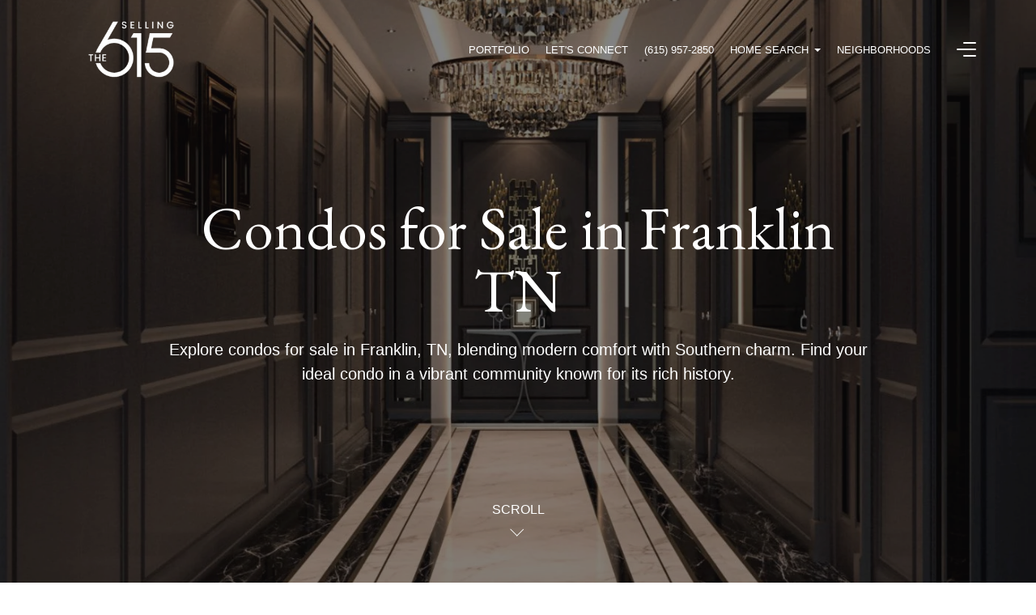

--- FILE ---
content_type: text/html
request_url: https://sellingthe615.com/real-estate/condos/franklin
body_size: 106545
content:
<!DOCTYPE html>
<html class="no-js" lang=en>
<head>
    <meta charset="utf-8">
    <meta http-equiv="x-ua-compatible" content="ie=edge">
    <meta name="viewport" content="width=device-width, initial-scale=1.0">
    <meta name="twitter:card" content="summary_large_image">
        <title>Condos for Sale in Franklin TN I Franklin I Ashley Boykins</title>
        <meta property="og:title" content="Condos for Sale in Franklin TN I Franklin I Ashley Boykins">
        <meta name="twitter:title" content="Condos for Sale in Franklin TN I Franklin I Ashley Boykins">
        <meta name="description" content="View condos for sale in Franklin, TN and more with Ashley Boykin, an expert real estate agent.">
        <meta property="og:description" content="View condos for sale in Franklin, TN and more with Ashley Boykin, an expert real estate agent.">
        <meta name="twitter:description" content="View condos for sale in Franklin, TN and more with Ashley Boykin, an expert real estate agent.">
        <meta property="og:image" content="https://media-production.lp-cdn.com/media/9d8e738f-593f-4b83-9363-1404fb7004cf">
        <meta name="twitter:image" content="https://media-production.lp-cdn.com/media/9d8e738f-593f-4b83-9363-1404fb7004cf">
        <meta property="og:url" content="https://sellingthe615.com/real-estate/condos/franklin">
        <link rel="canonical" href="https://sellingthe615.com/real-estate/condos/franklin">
    <script>(function(html){html.className = html.className.replace(/\bno-js\b/,'js')})(document.documentElement);</script>
    <link rel="preconnect" href="https://fonts.googleapis.com">
    <link rel="preconnect" href="https://fonts.gstatic.com" crossorigin>
    <link rel="stylesheet" href="https://fonts.googleapis.com/css?family=EB%20Garamond:400,500,600,700,800,400i,500i,600i,700i,800i">
    <link rel="preload" href="https://cdnjs.cloudflare.com/ajax/libs/ion-rangeslider/2.3.1/css/ion.rangeSlider.min.css" as="style" onload="this.onload=null;this.rel='stylesheet'">
    <noscript><link rel="stylesheet" href="https://cdnjs.cloudflare.com/ajax/libs/ion-rangeslider/2.3.1/css/ion.rangeSlider.min.css"></noscript>
    <link rel="icon" type="image/x-icon" href="/favicon.ico">
    <link rel="icon" type="image/png" sizes="16x16" href="/favicon-16x16.png">
    <link rel="icon" type="image/png" sizes="32x32" href="/favicon-32x32.png">
    <link rel="icon" type="image/png" sizes="48x48" href="/favicon-48x48.png">
    <style id="global-css">:root{--global-primary-font-family:'EB Garamond',serif;--global-primary-font-family-short:EB Garamond;--global-secondary-font-family:'Helvetica',serif;--global-secondary-font-family-short:Helvetica;--global-body-padding:0px;--global-background-color:#fff;--global-body-font-size:16px;--global-h1-font-size:74px;--global-h2-font-size:42px;--global-h3-font-size:36px;--global-h4-font-size:32px;--global-h5-font-size:22px;--global-h6-font-size:20px;--global-section-padding:96px;}@media (max-width: 768px){:root{--global-section-padding:64px;}}body{padding:0px;background-color:#fff;font-family:'Helvetica',serif;font-size:16px;}@media (min-width: 768px){body{padding:0px 0px 0px 0px;}}h1,h2,h3,h4,h5,h6,button{font-family:'EB Garamond',serif;}h1{font-size:74px;}h2{font-size:42px;}h3{font-size:36px;}h4{font-size:32px;}h5{font-size:22px;}h6{font-size:20px;}</style>
        <link rel="stylesheet" type="text/css" href="https://styles.luxurypresence.com/cb-lux-agent/index.css" />
    <style id="website-css">@import url('https://fonts.googleapis.com/css2?family=Lato:ital@1&family=Mea+Culpa&display=swap');nav#global-navbar.scroll{background-color:#fff!important;}nav#global-navbar.scroll .navigation__link{color:#000!important;}nav#global-navbar.scroll .hamburger-component{-webkit-filter:invert(1);filter:invert(1);}nav#global-navbar .header .logo-img{max-width:200px;height:auto;}@media only screen and (max-width:560px){nav#global-navbar .header .logo-img{max-width:150px;height:auto;}}.logo-img.dark{width:200px!important;max-width:200px!important;height:auto;}footer .row-1 .logo-link img{max-width:250px;}footer#global-footer .row-2{padding-bottom:20px;}footer#global-footer .row-3{padding-top:20px;}footer#global-footer .row-4{margin-top:20px;}footer .row-1 .nav-list li .link{cursor:pointer;}body>div.sidemenu .sidemenu .sidemenu-main__nav{margin-top:70px;}</style>
    <style id="wow-hide-elements">.wow{visibility:hidden!important}</style>
        <style id="page-css">
            #section-a1f9c302-91be-45f3-8c7f-bfead5a4b484{color:#ffffff;--fontColor:#ffffff;--fontColor_H:0;--fontColor_S:0%;--fontColor_L:100%;--fontColor_A:1;--fontColor_darkenDir:-1;--bgColor:#15171a;--bgColor_H:216;--bgColor_S:11%;--bgColor_L:9%;--bgColor_A:1;--bgColor_darkenDir:1;background-color:#15171a;--gradient-color:var(--overlay-color, rgba(0, 0, 0, 0.30));background-image:linear-gradient(var(--gradient-color), var(--gradient-color)),url('https://media-production.lp-cdn.com/cdn-cgi/image/format=auto,quality=85,fit=scale-down,width=1280/https://media-production.lp-cdn.com/media/jnfevx4y3zqzvchkwgbd');background-repeat:no-repeat;-webkit-background-position:center;background-position:center;-webkit-background-size:cover;background-size:cover;}#section-a1f9c302-91be-45f3-8c7f-bfead5a4b484 .opening{-webkit-background-size:cover;background-size:cover;-webkit-background-position:center;background-position:center;}#section-a1f9c302-91be-45f3-8c7f-bfead5a4b484 .opening h1{padding-bottom:10px;}#section-a1f9c302-91be-45f3-8c7f-bfead5a4b484 .opening h1+h6{margin-top:10px;}#section-a1f9c302-91be-45f3-8c7f-bfead5a4b484 .opening h1,#section-a1f9c302-91be-45f3-8c7f-bfead5a4b484 .opening h6{margin:0;display:-webkit-box;-webkit-line-clamp:2;-webkit-box-orient:vertical;overflow:hidden;text-overflow:ellipsis;}#section-a1f9c302-91be-45f3-8c7f-bfead5a4b484 .opening__scroll-down{position:absolute;z-index:3;bottom:35px;left:50%;padding-bottom:40px;-webkit-transform:translateX(-50%);-moz-transform:translateX(-50%);-ms-transform:translateX(-50%);transform:translateX(-50%);color:var(--global-color-secondary);background-color:transparent;border:none;-webkit-transition:0.2s all;transition:0.2s all;outline:none;font-size:16px;}#section-a1f9c302-91be-45f3-8c7f-bfead5a4b484 .opening__scroll-down:hover{color:var(--global-color-black);}#section-a1f9c302-91be-45f3-8c7f-bfead5a4b484 .opening__scroll-down:hover:before,#section-a1f9c302-91be-45f3-8c7f-bfead5a4b484 .opening__scroll-down:hover:after{-webkit-animation-name:jump;animation-name:jump;-webkit-animation-duration:0.5s;animation-duration:0.5s;-webkit-animation-direction:alternate;animation-direction:alternate;-webkit-animation-iteration-count:infinite;animation-iteration-count:infinite;-webkit-animation-timing-function:linear;animation-timing-function:linear;}@media (max-width: 991px){#section-a1f9c302-91be-45f3-8c7f-bfead5a4b484 .opening__scroll-down{display:none;}}#section-a1f9c302-91be-45f3-8c7f-bfead5a4b484 .opening .container{max-width:1000px;min-height:100vh;display:-webkit-box;display:-webkit-flex;display:-ms-flexbox;display:flex;padding-top:150px;padding-bottom:150px;position:relative;-webkit-flex-direction:column;-ms-flex-direction:column;flex-direction:column;-webkit-box-pack:center;-ms-flex-pack:center;-webkit-justify-content:center;justify-content:center;text-align:center;}@-webkit-keyframes jump{0%{-webkit-transform:translate(-50%, 30px) rotate(45deg);-moz-transform:translate(-50%, 30px) rotate(45deg);-ms-transform:translate(-50%, 30px) rotate(45deg);transform:translate(-50%, 30px) rotate(45deg);}100%{-webkit-transform:translate(-50%, 40px) rotate(45deg);-moz-transform:translate(-50%, 40px) rotate(45deg);-ms-transform:translate(-50%, 40px) rotate(45deg);transform:translate(-50%, 40px) rotate(45deg);}}@keyframes jump{0%{-webkit-transform:translate(-50%, 30px) rotate(45deg);-moz-transform:translate(-50%, 30px) rotate(45deg);-ms-transform:translate(-50%, 30px) rotate(45deg);transform:translate(-50%, 30px) rotate(45deg);}100%{-webkit-transform:translate(-50%, 40px) rotate(45deg);-moz-transform:translate(-50%, 40px) rotate(45deg);-ms-transform:translate(-50%, 40px) rotate(45deg);transform:translate(-50%, 40px) rotate(45deg);}}@media (min-width: 960px) and (orientation: landscape){#section-a1f9c302-91be-45f3-8c7f-bfead5a4b484{background-image:linear-gradient(var(--gradient-color), var(--gradient-color)),url('https://media-production.lp-cdn.com/cdn-cgi/image/format=auto,quality=85,fit=scale-down,width=1280/https://media-production.lp-cdn.com/media/jnfevx4y3zqzvchkwgbd');}}@media (min-width: 1280px) and (orientation: landscape){#section-a1f9c302-91be-45f3-8c7f-bfead5a4b484{background-image:linear-gradient(var(--gradient-color), var(--gradient-color)),url('https://media-production.lp-cdn.com/cdn-cgi/image/format=auto,quality=85/https://media-production.lp-cdn.com/media/jnfevx4y3zqzvchkwgbd');}}@media (min-width: 1920px) and (orientation: landscape){#section-a1f9c302-91be-45f3-8c7f-bfead5a4b484{background-image:linear-gradient(var(--gradient-color), var(--gradient-color)),url('https://media-production.lp-cdn.com/cdn-cgi/image/format=auto,quality=85/https://media-production.lp-cdn.com/media/jnfevx4y3zqzvchkwgbd');}}@media (min-width: 2560px) and (orientation: landscape){#section-a1f9c302-91be-45f3-8c7f-bfead5a4b484{background-image:linear-gradient(var(--gradient-color), var(--gradient-color)),url('https://media-production.lp-cdn.com/cdn-cgi/image/format=auto,quality=85/https://media-production.lp-cdn.com/media/jnfevx4y3zqzvchkwgbd');}}#section-6a24a0b8-5ec2-41de-ac92-8d3b935c7acd{color:#000;--fontColor:#000;--fontColor_H:0;--fontColor_S:0%;--fontColor_L:0%;--fontColor_A:1;--fontColor_darkenDir:1;--bgColor:#fff;--bgColor_H:0;--bgColor_S:0%;--bgColor_L:100%;--bgColor_A:1;--bgColor_darkenDir:-1;background-color:#fff;}#section-6a24a0b8-5ec2-41de-ac92-8d3b935c7acd .not-shown{display:none;}#section-6a24a0b8-5ec2-41de-ac92-8d3b935c7acd .listing-card{display:-webkit-box;display:-webkit-flex;display:-ms-flexbox;display:flex;-webkit-flex-direction:column;-ms-flex-direction:column;flex-direction:column;width:100%;color:#000000;margin-bottom:20px;-webkit-text-decoration:none;text-decoration:none;}@media (hover: hover) and (pointer: fine){#section-6a24a0b8-5ec2-41de-ac92-8d3b935c7acd .listing-card:hover .listing-card__image{-webkit-transform:scale(1.02);-moz-transform:scale(1.02);-ms-transform:scale(1.02);transform:scale(1.02);}}#section-6a24a0b8-5ec2-41de-ac92-8d3b935c7acd .listing-card__img-wrap{position:relative;overflow:hidden;padding-bottom:56.25%;background-color:#ccc;}#section-6a24a0b8-5ec2-41de-ac92-8d3b935c7acd .listing-card__image{left:0;top:0;width:100%;height:100%;position:absolute;z-index:1;object-fit:cover;-webkit-transition:0.2s all;transition:0.2s all;}#section-6a24a0b8-5ec2-41de-ac92-8d3b935c7acd .listing-card__info{width:100%;padding:20px 16px;text-align:left;background-color:#ffffff;-webkit-box-flex:1;-webkit-flex-grow:1;-ms-flex-positive:1;flex-grow:1;position:relative;}#section-6a24a0b8-5ec2-41de-ac92-8d3b935c7acd .listing-card__price{margin:0;width:100%;line-height:1;}#section-6a24a0b8-5ec2-41de-ac92-8d3b935c7acd .listing-card__attributes{display:-webkit-box;display:-webkit-flex;display:-ms-flexbox;display:flex;padding-right:80px;margin-top:4px;}#section-6a24a0b8-5ec2-41de-ac92-8d3b935c7acd .listing-card__attributes span{display:block;line-height:1.4;text-transform:uppercase;}#section-6a24a0b8-5ec2-41de-ac92-8d3b935c7acd .listing-card__attributes span+span{padding-left:5px;margin-left:5px;position:relative;}#section-6a24a0b8-5ec2-41de-ac92-8d3b935c7acd .listing-card__attributes span+span:before{content:'';display:block;position:absolute;left:-1px;top:50%;width:1px;height:1px;background-color:currentColor;}#section-6a24a0b8-5ec2-41de-ac92-8d3b935c7acd .listing-card__address{margin:12px 0 0 0;text-overflow:ellipsis;overflow:hidden;white-space:nowrap;line-height:1.4;}#section-6a24a0b8-5ec2-41de-ac92-8d3b935c7acd .listing-card__status{padding:12px 16px;display:-webkit-box;display:-webkit-flex;display:-ms-flexbox;display:flex;-webkit-box-pack:start;-ms-flex-pack:start;-webkit-justify-content:flex-start;justify-content:flex-start;-webkit-align-items:center;-webkit-box-align:center;-ms-flex-align:center;align-items:center;-webkit-box-flex-wrap:wrap;-webkit-flex-wrap:wrap;-ms-flex-wrap:wrap;flex-wrap:wrap;position:absolute;z-index:2;color:#fff;}#section-6a24a0b8-5ec2-41de-ac92-8d3b935c7acd .listing-card__status>div{background-color:rgba(0,0,0,0.7);padding:4px 7px;border-radius:4px;}#section-6a24a0b8-5ec2-41de-ac92-8d3b935c7acd .listing-card__status>div+div{margin-left:4px;}#section-6a24a0b8-5ec2-41de-ac92-8d3b935c7acd .listing-card__attribution{padding:12px 16px;position:absolute;bottom:0;left:0;z-index:2;color:#fff;}#section-6a24a0b8-5ec2-41de-ac92-8d3b935c7acd .listing-card__logo{width:80px;height:36px;padding:12px 4px 4px 4px;position:absolute;right:0;bottom:0;}#section-6a24a0b8-5ec2-41de-ac92-8d3b935c7acd .listing-card__logo img{width:100%;height:100%;object-fit:contain;display:block;}#section-6a24a0b8-5ec2-41de-ac92-8d3b935c7acd .properties-grid{background-color:var(--bgColor, #ffffff);}#section-6a24a0b8-5ec2-41de-ac92-8d3b935c7acd .properties-grid__container{display:-webkit-box;display:-webkit-flex;display:-ms-flexbox;display:flex;-webkit-box-flex-wrap:wrap;-webkit-flex-wrap:wrap;-ms-flex-wrap:wrap;flex-wrap:wrap;margin-left:-10px;margin-right:-10px;}#section-6a24a0b8-5ec2-41de-ac92-8d3b935c7acd .properties-grid__container.three .properties-grid__item{width:33.33%;}@media (max-width: 1200px){#section-6a24a0b8-5ec2-41de-ac92-8d3b935c7acd .properties-grid__container.three .properties-grid__item{width:50%;}}@media (max-width: 768px){#section-6a24a0b8-5ec2-41de-ac92-8d3b935c7acd .properties-grid__container.three .properties-grid__item{width:100%;}}#section-6a24a0b8-5ec2-41de-ac92-8d3b935c7acd .properties-grid__item{width:50%;padding:0 12px;display:-webkit-box;display:-webkit-flex;display:-ms-flexbox;display:flex;}@media (max-width: 768px){#section-6a24a0b8-5ec2-41de-ac92-8d3b935c7acd .properties-grid__item{width:100%;}}#section-6a24a0b8-5ec2-41de-ac92-8d3b935c7acd .properties-grid__footer{padding:10px 0 30px;display:-webkit-box;display:-webkit-flex;display:-ms-flexbox;display:flex;-webkit-flex-direction:column;-ms-flex-direction:column;flex-direction:column;-webkit-box-pack:center;-ms-flex-pack:center;-webkit-justify-content:center;justify-content:center;-webkit-align-items:center;-webkit-box-align:center;-ms-flex-align:center;align-items:center;}#section-6a24a0b8-5ec2-41de-ac92-8d3b935c7acd .lp-text--subtitle{margin-left:auto;margin-right:auto;}#section-6a24a0b8-5ec2-41de-ac92-8d3b935c7acd .filters .address-filter{width:100%;}#section-6a24a0b8-5ec2-41de-ac92-8d3b935c7acd .filters__wrapper[aria-expanded="true"]{background-color:#ffffff;height:100%;left:0;overflow:scroll;padding-bottom:48px;padding-left:24px;padding-right:24px;padding-top:64px;position:fixed;top:0;width:100%;z-index:102;}#section-6a24a0b8-5ec2-41de-ac92-8d3b935c7acd .filters__wrapper[aria-expanded="true"] .filters__grid-item--desktop-only{display:block;}#section-6a24a0b8-5ec2-41de-ac92-8d3b935c7acd .filters__wrapper[aria-expanded="true"] .filters__toggle{display:none;}#section-6a24a0b8-5ec2-41de-ac92-8d3b935c7acd .filters__wrapper[aria-expanded="true"] .filters__close{background:transparent;border:0;cursor:pointer;position:absolute;right:20px;top:20px;}#section-6a24a0b8-5ec2-41de-ac92-8d3b935c7acd .filters__wrapper[aria-expanded="true"] .filters__close,#section-6a24a0b8-5ec2-41de-ac92-8d3b935c7acd .filters__wrapper[aria-expanded="true"] .filters__submit{display:block;}#section-6a24a0b8-5ec2-41de-ac92-8d3b935c7acd .filters__wrapper[aria-expanded="true"] .filters__grid-item{margin-bottom:48px;}#section-6a24a0b8-5ec2-41de-ac92-8d3b935c7acd .filters__close{display:none;}#section-6a24a0b8-5ec2-41de-ac92-8d3b935c7acd .filters__toggle{color:hsla(var(--fontColor_H), var(--fontColor_L), var(--fontColor_S), 0.5);cursor:pointer;display:none;text-align:left;padding-left:0;}#section-6a24a0b8-5ec2-41de-ac92-8d3b935c7acd .filters__toggle:hover{border-color:hsla(var(--fontColor_H), var(--fontColor_S), var(--fontColor_L), 1);}#section-6a24a0b8-5ec2-41de-ac92-8d3b935c7acd .filters__toggle svg{margin-right:14px;}#section-6a24a0b8-5ec2-41de-ac92-8d3b935c7acd .filters__toggle svg path{fill:gray;}@media (max-width: 560px){#section-6a24a0b8-5ec2-41de-ac92-8d3b935c7acd .filters__toggle{display:block;}}#section-6a24a0b8-5ec2-41de-ac92-8d3b935c7acd .filters__submit{display:none;}#section-6a24a0b8-5ec2-41de-ac92-8d3b935c7acd .filters__grid-content{margin-top:32px;}@media (max-width: 560px){#section-6a24a0b8-5ec2-41de-ac92-8d3b935c7acd .filters__grid-content{display:block;}}#section-6a24a0b8-5ec2-41de-ac92-8d3b935c7acd .filters .select-content,#section-6a24a0b8-5ec2-41de-ac92-8d3b935c7acd .filters .slider-content{display:-ms-grid;display:grid;-ms-grid-auto-rows:1fr;grid-auto-rows:1fr;-ms-grid-column-gap:24px;grid-column-gap:24px;-ms-grid-row-gap:32px;grid-row-gap:32px;}#section-6a24a0b8-5ec2-41de-ac92-8d3b935c7acd .filters .select-content{-ms-grid-columns:repeat(3, 1fr);grid-template-columns:repeat(3, 1fr);}@media (max-width: 768px){#section-6a24a0b8-5ec2-41de-ac92-8d3b935c7acd .filters .select-content{display:block;}}#section-6a24a0b8-5ec2-41de-ac92-8d3b935c7acd .filters .slider-content{-ms-grid-columns:repeat(2, 1fr);grid-template-columns:repeat(2, 1fr);margin-top:32px;}@media (max-width: 560px){#section-6a24a0b8-5ec2-41de-ac92-8d3b935c7acd .filters .slider-content{display:block;}}#section-6a24a0b8-5ec2-41de-ac92-8d3b935c7acd .filters__grid-item .custom-select .lp-input:hover,#section-6a24a0b8-5ec2-41de-ac92-8d3b935c7acd .filters__grid-item .custom-select .lp-input:active,#section-6a24a0b8-5ec2-41de-ac92-8d3b935c7acd .filters__grid-item .custom-select .lp-input:focus{border-color:var(--fontColor);}#section-6a24a0b8-5ec2-41de-ac92-8d3b935c7acd .filters__grid-item .custom-select.has-selection+label{display:block!important;top:0;font-size:12px;line-height:1.6666666667;}#section-6a24a0b8-5ec2-41de-ac92-8d3b935c7acd .filters__grid-item .custom-select-menu{z-index:3;background:#ffffff;display:none;}#section-6a24a0b8-5ec2-41de-ac92-8d3b935c7acd .filters__grid-item--range{height:82px;position:relative;}#section-6a24a0b8-5ec2-41de-ac92-8d3b935c7acd .filters__grid-item--range .input-group{padding-bottom:36px;}#section-6a24a0b8-5ec2-41de-ac92-8d3b935c7acd .filters__grid-item--desktop-only{display:block;}@media (max-width: 560px){#section-6a24a0b8-5ec2-41de-ac92-8d3b935c7acd .filters__grid-item--desktop-only{display:none;}}#section-6a24a0b8-5ec2-41de-ac92-8d3b935c7acd .search-container{margin-bottom:43px;}#section-6a24a0b8-5ec2-41de-ac92-8d3b935c7acd .lp-input-group--search{position:relative;}#section-6a24a0b8-5ec2-41de-ac92-8d3b935c7acd .lp-input-group--search::before{background-image:url("data:image/svg+xml,%3Csvg class='lp-input--icon' width='16' height='16' fill='none' xmlns='http://www.w3.org/2000/svg'%3E%3Cpath d='m.978 16 5.844-5.844a4.9 4.9 0 0 0 1.556.9 5.5 5.5 0 0 0 1.889.322c1.6 0 2.955-.556 4.066-1.667C15.444 8.6 16 7.26 16 5.69c0-1.57-.556-2.911-1.667-4.022C13.223.556 11.874 0 10.29 0 8.719 0 7.38.556 6.278 1.667c-1.104 1.11-1.656 2.452-1.656 4.022 0 .637.104 1.252.311 1.844A5.64 5.64 0 0 0 5.867 9.2L0 15.022.978 16Zm9.31-5.956c-1.2 0-2.221-.425-3.066-1.277-.844-.852-1.266-1.878-1.266-3.078s.422-2.226 1.266-3.078c.845-.852 1.867-1.278 3.067-1.278 1.215 0 2.248.426 3.1 1.278.852.852 1.278 1.878 1.278 3.078s-.426 2.226-1.278 3.078c-.852.852-1.885 1.277-3.1 1.277Z' fill='%23202124'/%3E%3C/svg%3E");content:"";height:16px;left:4px;top:50%;-webkit-transform:translateY(-50%);-moz-transform:translateY(-50%);-ms-transform:translateY(-50%);transform:translateY(-50%);position:absolute;width:16px;opacity:.4;}#section-6a24a0b8-5ec2-41de-ac92-8d3b935c7acd .lp-input-group--search .lp-input{padding-top:12px;}#section-6a24a0b8-5ec2-41de-ac92-8d3b935c7acd .lp-input-group--search .lp-input{padding-left:30px;}#section-6a24a0b8-5ec2-41de-ac92-8d3b935c7acd .lp-input-group--search .lp-input{padding-right:30px;}#section-6a24a0b8-5ec2-41de-ac92-8d3b935c7acd .lp-input-group--search .lp-input:not(:placeholder-shown)+.lp-label,#section-6a24a0b8-5ec2-41de-ac92-8d3b935c7acd .lp-input-group--search .lp-input:focus+.lp-label,#section-6a24a0b8-5ec2-41de-ac92-8d3b935c7acd .lp-input-group--search .lp-input:active+.lp-label{display:none;}#section-6a24a0b8-5ec2-41de-ac92-8d3b935c7acd .lp-input-group--search .lp-input-reset{background:none;border:0;cursor:pointer;color:var(--fontColor);position:absolute;right:0;top:50%;-webkit-transform:translateY(-50%);-moz-transform:translateY(-50%);-ms-transform:translateY(-50%);transform:translateY(-50%);z-index:1;}#section-6a24a0b8-5ec2-41de-ac92-8d3b935c7acd .lp-input-group--search .lp-input:placeholder-shown~.lp-input-reset{display:none;}#section-6a24a0b8-5ec2-41de-ac92-8d3b935c7acd .range-title{font-weight:600;line-height:16px;letter-spacing:.5;text-transform:uppercase;position:absolute;}#section-6a24a0b8-5ec2-41de-ac92-8d3b935c7acd .range-slider{height:100%;}#section-6a24a0b8-5ec2-41de-ac92-8d3b935c7acd .range-slider .irs-handle i{width:1px;height:8px;background:#000000;display:block;top:7px;border-radius:1px;position:absolute;}#section-6a24a0b8-5ec2-41de-ac92-8d3b935c7acd .range-slider .irs-handle i:last-of-type{display:none;}#section-6a24a0b8-5ec2-41de-ac92-8d3b935c7acd .range-slider .irs-handle i:first-of-type{margin-left:9px;}#section-6a24a0b8-5ec2-41de-ac92-8d3b935c7acd .range-slider .irs-handle i:nth-of-type(2){margin-left:12px;}#section-6a24a0b8-5ec2-41de-ac92-8d3b935c7acd .range-slider.area-slider .irs-from{left:0;}#section-6a24a0b8-5ec2-41de-ac92-8d3b935c7acd .range-slider input[name="price-slider"],#section-6a24a0b8-5ec2-41de-ac92-8d3b935c7acd .range-slider input[name="area-slider"]{position:absolute!important;display:block!important;top:0!important;left:0!important;width:0!important;height:0!important;font-size:0!important;line-height:0!important;padding:0!important;margin:0!important;overflow:hidden;outline:none!important;z-index:-9999!important;background:none!important;border-style:solid!important;border-color:transparent!important;}#section-6a24a0b8-5ec2-41de-ac92-8d3b935c7acd .range-slider .irs{height:100%;}#section-6a24a0b8-5ec2-41de-ac92-8d3b935c7acd .range-slider .irs--round{height:100%;}#section-6a24a0b8-5ec2-41de-ac92-8d3b935c7acd .range-slider .irs--round .irs-handle{border:1px solid #000000;bottom:-10px;top:unset;box-shadow:none;}#section-6a24a0b8-5ec2-41de-ac92-8d3b935c7acd .range-slider .irs--round .irs-bar{background-color:var(--featured-properties-accent-color);height:2px;bottom:0;top:unset;}#section-6a24a0b8-5ec2-41de-ac92-8d3b935c7acd .range-slider .irs--round .irs-line{height:1px;top:calc(100% - 1px);}#section-6a24a0b8-5ec2-41de-ac92-8d3b935c7acd .range-slider .irs--round .irs-min,#section-6a24a0b8-5ec2-41de-ac92-8d3b935c7acd .range-slider .irs--round .irs-max,#section-6a24a0b8-5ec2-41de-ac92-8d3b935c7acd .range-slider .irs--round .irs-from,#section-6a24a0b8-5ec2-41de-ac92-8d3b935c7acd .range-slider .irs--round .irs-to,#section-6a24a0b8-5ec2-41de-ac92-8d3b935c7acd .range-slider .irs--round .irs-single{background-color:transparent;letter-spacing:var(--lp-body-line-height);font-size:var(--lp-body-font-size);font-family:var(--lp-body-font-family);}#section-6a24a0b8-5ec2-41de-ac92-8d3b935c7acd .range-slider .irs--round .irs-min::before,#section-6a24a0b8-5ec2-41de-ac92-8d3b935c7acd .range-slider .irs--round .irs-max::before,#section-6a24a0b8-5ec2-41de-ac92-8d3b935c7acd .range-slider .irs--round .irs-from::before,#section-6a24a0b8-5ec2-41de-ac92-8d3b935c7acd .range-slider .irs--round .irs-to::before,#section-6a24a0b8-5ec2-41de-ac92-8d3b935c7acd .range-slider .irs--round .irs-single::before{display:none;}#section-6a24a0b8-5ec2-41de-ac92-8d3b935c7acd .range-slider .irs-min,#section-6a24a0b8-5ec2-41de-ac92-8d3b935c7acd .range-slider .irs-max{display:none;}#section-6a24a0b8-5ec2-41de-ac92-8d3b935c7acd .range-slider .irs--round .irs-bar{height:1px;background-color:#000000;}#section-6a24a0b8-5ec2-41de-ac92-8d3b935c7acd .range-slider .irs--round .irs-line{background-color:#C4C4C4;}#section-6a24a0b8-5ec2-41de-ac92-8d3b935c7acd .range-slider .irs-from,#section-6a24a0b8-5ec2-41de-ac92-8d3b935c7acd .range-slider .irs-to,#section-6a24a0b8-5ec2-41de-ac92-8d3b935c7acd .range-slider .irs-single{color:var(--lp-color-dark);top:auto;padding:0;bottom:0;font-weight:600;-webkit-transform:translateY(calc(100% + 20px));-moz-transform:translateY(calc(100% + 20px));-ms-transform:translateY(calc(100% + 20px));transform:translateY(calc(100% + 20px));}#section-6a24a0b8-5ec2-41de-ac92-8d3b935c7acd .range-slider .irs-single{display:none;}#section-6a24a0b8-5ec2-41de-ac92-8d3b935c7acd .range-slider .irs-from,#section-6a24a0b8-5ec2-41de-ac92-8d3b935c7acd .range-slider .irs-to{visibility:visible!important;}#section-6a24a0b8-5ec2-41de-ac92-8d3b935c7acd .range-slider .irs-from{left:0!important;}#section-6a24a0b8-5ec2-41de-ac92-8d3b935c7acd .range-slider .irs-to{left:auto!important;right:0;}#section-6a24a0b8-5ec2-41de-ac92-8d3b935c7acd .featured-properties__no-content{padding-top:40px;margin:0 auto;text-align:center;}#section-6a24a0b8-5ec2-41de-ac92-8d3b935c7acd .lp-input{width:100%;max-width:100%;}#section-6a24a0b8-5ec2-41de-ac92-8d3b935c7acd .custom-select-toggle{color:var(--fontColor, #a7a7a7);}#section-6a24a0b8-5ec2-41de-ac92-8d3b935c7acd .custom-select-content{background:#ffffff;}#section-6a24a0b8-5ec2-41de-ac92-8d3b935c7acd .input-group-select{position:relative;margin-bottom:20px;background:var(--bgColor, #ffffff);}#section-6a24a0b8-5ec2-41de-ac92-8d3b935c7acd .input-group{margin-bottom:20px;height:100%;}#section-6a24a0b8-5ec2-41de-ac92-8d3b935c7acd .input-group input{color:var(--fontColor, #000000);}#section-6a24a0b8-5ec2-41de-ac92-8d3b935c7acd .custom-select{position:relative;}#section-6a24a0b8-5ec2-41de-ac92-8d3b935c7acd .custom-select-item{color:var(--fontColor, #000000);}#section-6a24a0b8-5ec2-41de-ac92-8d3b935c7acd .lp-input:focus,#section-6a24a0b8-5ec2-41de-ac92-8d3b935c7acd .lp-input:active{border-color:var(--fontColor, #000000);}#section-6a24a0b8-5ec2-41de-ac92-8d3b935c7acd .lp-input{border:none;outline:none;padding:16px 19px;border-bottom:1px solid #E7E7E7;opacity:1;font-size:14px;line-height:16px;font-weight:400;box-shadow:none;border-radius:none;background:transparent;}#section-6a24a0b8-5ec2-41de-ac92-8d3b935c7acd .custom-select-toggle{background:transparent;position:relative;text-align:left;padding-left:0;color:#848484;text-transform:none;box-shadow:none;height:100%;}#section-6a24a0b8-5ec2-41de-ac92-8d3b935c7acd .custom-select-toggle:before{display:none;}#section-6a24a0b8-5ec2-41de-ac92-8d3b935c7acd .custom-select-toggle:after{content:"";position:absolute;width:8px;height:8px;border-color:#848484;border-width:0 2px 2px 0;right:7px;border-style:solid;transform-origin:75% 75%;-webkit-transform:rotate(45deg);-moz-transform:rotate(45deg);-ms-transform:rotate(45deg);transform:rotate(45deg);top:50%;border-radius:1px;-webkit-transition:all 0.2s;transition:all 0.2s;-webkit-mask-image:none;mask-image:none;background:transparent;margin-top:-7px;}#section-6a24a0b8-5ec2-41de-ac92-8d3b935c7acd .lp-input-group{border:none;}#section-6a24a0b8-5ec2-41de-ac92-8d3b935c7acd .lp-title-group{text-align:center;}#section-6a24a0b8-5ec2-41de-ac92-8d3b935c7acd .listing-card__info{box-shadow:0px 4px 4px rgba(0, 0, 0, 0.05);}#section-6a24a0b8-5ec2-41de-ac92-8d3b935c7acd .custom-select-content{padding:10px 0;border-left:none;border-right:none;border-bottom:none;}#section-6a24a0b8-5ec2-41de-ac92-8d3b935c7acd .custom-select-menu{box-shadow:none;padding:0;margin:0;border-radius:0;}#section-6a24a0b8-5ec2-41de-ac92-8d3b935c7acd .custom-select-item{background:transparent;border:none;outline:none;display:block;padding:10px 5px;text-align:left;line-height:16px;font-size:14px;letter-spacing:1;color:#848484;text-transform:capitalize;}#section-6a24a0b8-5ec2-41de-ac92-8d3b935c7acd .title{text-transform:none;letter-spacing:1px;}#section-6a24a0b8-5ec2-41de-ac92-8d3b935c7acd .lp-listing-card.listing-card .listing-card__price{font-size:19px;line-height:18px;font-weight:400;letter-spacing:0.333333px;}#section-6a24a0b8-5ec2-41de-ac92-8d3b935c7acd .lp-listing-card.listing-card .listing-card__address{font-weight:400;font-size:13px;line-height:16px;}#section-6a24a0b8-5ec2-41de-ac92-8d3b935c7acd .lp-input::-webkit-input-placeholder{color:var(--fontColor, #a7a7a7);opacity:1;}#section-6a24a0b8-5ec2-41de-ac92-8d3b935c7acd .lp-input::-moz-placeholder{color:var(--fontColor, #a7a7a7);opacity:1;}#section-6a24a0b8-5ec2-41de-ac92-8d3b935c7acd .lp-input:-ms-input-placeholder{color:var(--fontColor, #a7a7a7);opacity:1;}#section-6a24a0b8-5ec2-41de-ac92-8d3b935c7acd .lp-input::placeholder{color:var(--fontColor, #a7a7a7);opacity:1;}#section-6a24a0b8-5ec2-41de-ac92-8d3b935c7acd .lp-input-group input::-webkit-input-placeholder{color:#848484;opacity:1;}#section-6a24a0b8-5ec2-41de-ac92-8d3b935c7acd .lp-input-group input::-moz-placeholder{color:#848484;opacity:1;}#section-6a24a0b8-5ec2-41de-ac92-8d3b935c7acd .lp-input-group input:-ms-input-placeholder{color:#848484;opacity:1;}#section-6a24a0b8-5ec2-41de-ac92-8d3b935c7acd .lp-input-group input::placeholder{color:#848484;opacity:1;}#section-18b6a54c-c59c-4094-b604-b31429257427{color:#000;--fontColor:#000;--fontColor_H:0;--fontColor_S:0%;--fontColor_L:0%;--fontColor_A:1;--fontColor_darkenDir:1;--bgColor:#fff;--bgColor_H:0;--bgColor_S:0%;--bgColor_L:100%;--bgColor_A:1;--bgColor_darkenDir:-1;--section-padding-top:calc(0 / 4 * var(--global-section-padding));--section-padding-bottom:calc(0 / 4 * var(--global-section-padding));background-color:#fff;}#section-18b6a54c-c59c-4094-b604-b31429257427 .cta-block{display:-webkit-box;display:-webkit-flex;display:-ms-flexbox;display:flex;-webkit-align-items:center;-webkit-box-align:center;-ms-flex-align:center;align-items:center;-webkit-box-pack:justify;-webkit-justify-content:space-between;justify-content:space-between;}#section-18b6a54c-c59c-4094-b604-b31429257427 .cta-block .text-block{max-width:65%;}@media (max-width: 768px){#section-18b6a54c-c59c-4094-b604-b31429257427 .cta-block .text-block{max-width:100%;margin-bottom:24px;}}#section-18b6a54c-c59c-4094-b604-b31429257427 .cta-block .lp-h2{margin-bottom:0;}@media (max-width: 768px){#section-18b6a54c-c59c-4094-b604-b31429257427 .cta-block{-webkit-flex-direction:column;-ms-flex-direction:column;flex-direction:column;-webkit-box-pack:center;-ms-flex-pack:center;-webkit-justify-content:center;justify-content:center;}#section-18b6a54c-c59c-4094-b604-b31429257427 .cta-block .lp-h2{margin-bottom:24px;text-align:center;}}#section-18b6a54c-c59c-4094-b604-b31429257427 .cta-block--Center-aligned{-webkit-flex-direction:column;-ms-flex-direction:column;flex-direction:column;-webkit-box-pack:center;-ms-flex-pack:center;-webkit-justify-content:center;justify-content:center;text-align:center;}#section-18b6a54c-c59c-4094-b604-b31429257427 .cta-block--Center-aligned .text-block{margin-left:auto;margin-right:auto;margin-bottom:24px;}@media (min-width: 769px){#section-18b6a54c-c59c-4094-b604-b31429257427 .cta-block--Right-aligned .text-block{padding-right:20px;}}#section-18b6a54c-c59c-4094-b604-b31429257427>div:last-child{padding-top:calc(0 / 4 * var(--global-section-padding))!important;padding-bottom:calc(0 / 4 * var(--global-section-padding))!important;}#section-75957cf7-3e78-4e45-969c-1c6d4bd6defd{color:#000000;--fontColor:#000000;--fontColor_H:0;--fontColor_S:0%;--fontColor_L:0%;--fontColor_A:1;--fontColor_darkenDir:1;--bgColor:#ffffff;--bgColor_H:0;--bgColor_S:0%;--bgColor_L:100%;--bgColor_A:1;--bgColor_darkenDir:-1;background-color:#ffffff;}#section-75957cf7-3e78-4e45-969c-1c6d4bd6defd .properties-map{padding-top:90px;padding-bottom:90px;}@media (max-width: 767px){#section-75957cf7-3e78-4e45-969c-1c6d4bd6defd .properties-map{padding-top:30px;padding-bottom:30px;}}#section-75957cf7-3e78-4e45-969c-1c6d4bd6defd .properties-map .title{text-align:center;margin-bottom:25px;}#section-75957cf7-3e78-4e45-969c-1c6d4bd6defd .properties-map .map-container{height:534px;width:100%;background-color:#eee;}#section-75957cf7-3e78-4e45-969c-1c6d4bd6defd .properties-map .property-marker-container{width:30px;height:30px;-webkit-transform:translate(-50%, -50%);-moz-transform:translate(-50%, -50%);-ms-transform:translate(-50%, -50%);transform:translate(-50%, -50%);border-radius:50%;position:absolute;cursor:pointer;display:-webkit-box;display:-webkit-flex;display:-ms-flexbox;display:flex;-webkit-align-items:center;-webkit-box-align:center;-ms-flex-align:center;align-items:center;-webkit-box-pack:center;-ms-flex-pack:center;-webkit-justify-content:center;justify-content:center;}#section-75957cf7-3e78-4e45-969c-1c6d4bd6defd .properties-map .property-marker{width:20px;height:20px;border:solid 3px;border-radius:50%;box-shadow:0 0 5px 0 rgba(0, 0, 0, 0.5);background-color:#fff;-webkit-transition:all 0.3s ease;transition:all 0.3s ease;}#section-75957cf7-3e78-4e45-969c-1c6d4bd6defd .properties-map .card-arrow{position:absolute;width:10px;height:10px;background-color:#fff;-webkit-transform:rotate(45deg);-moz-transform:rotate(45deg);-ms-transform:rotate(45deg);transform:rotate(45deg);top:-5px;left:10px;}#section-75957cf7-3e78-4e45-969c-1c6d4bd6defd .properties-map .property-card{cursor:default;position:absolute;width:245px;box-shadow:0 0 5px 0 rgba(0, 0, 0, 0.3);}#section-75957cf7-3e78-4e45-969c-1c6d4bd6defd .properties-map .property-card.on-top .card-arrow{top:auto;bottom:-5px;}#section-75957cf7-3e78-4e45-969c-1c6d4bd6defd .properties-map .card-status-icon{position:absolute;top:10px;right:10px;width:13px;height:13px;border:solid 2px;border-radius:50%;}#section-75957cf7-3e78-4e45-969c-1c6d4bd6defd .properties-map .card-content{background-color:#fff;position:relative;display:-webkit-box;display:-webkit-flex;display:-ms-flexbox;display:flex;-webkit-flex-direction:column;-ms-flex-direction:column;flex-direction:column;width:100%;padding:10px;font-size:15px;line-height:1.6;}#section-75957cf7-3e78-4e45-969c-1c6d4bd6defd .properties-map .card-top{display:-webkit-box;display:-webkit-flex;display:-ms-flexbox;display:flex;margin-bottom:15px;}#section-75957cf7-3e78-4e45-969c-1c6d4bd6defd .properties-map .card-img-container{width:100px;height:100px;margin-right:10px;background-color:#eee;}#section-75957cf7-3e78-4e45-969c-1c6d4bd6defd .properties-map .card-img-container >img{width:100%;height:100%;object-fit:cover;}#section-75957cf7-3e78-4e45-969c-1c6d4bd6defd .properties-map .card-details{-webkit-flex:1 1 0;-ms-flex:1 1 0;flex:1 1 0;display:-webkit-box;display:-webkit-flex;display:-ms-flexbox;display:flex;-webkit-flex-direction:column;-ms-flex-direction:column;flex-direction:column;}#section-75957cf7-3e78-4e45-969c-1c6d4bd6defd .properties-map .card-price{font-weight:700;margin-bottom:5px;}#section-75957cf7-3e78-4e45-969c-1c6d4bd6defd .properties-map .legend{margin:20px auto 0;display:-webkit-box;display:-webkit-flex;display:-ms-flexbox;display:flex;-webkit-box-flex-wrap:wrap;-webkit-flex-wrap:wrap;-ms-flex-wrap:wrap;flex-wrap:wrap;width:100%;width:-webkit-max-content;width:-moz-max-content;width:max-content;max-width:100%;}#section-75957cf7-3e78-4e45-969c-1c6d4bd6defd .properties-map .legend-item{margin-top:10px;margin-right:35px;display:-webkit-box;display:-webkit-flex;display:-ms-flexbox;display:flex;-webkit-align-items:center;-webkit-box-align:center;-ms-flex-align:center;align-items:center;-webkit-box-pack:start;-ms-flex-pack:start;-webkit-justify-content:flex-start;justify-content:flex-start;}@media (max-width: 500px){#section-75957cf7-3e78-4e45-969c-1c6d4bd6defd .properties-map .legend-item{width:100%;}}#section-75957cf7-3e78-4e45-969c-1c6d4bd6defd .properties-map .legend-status-label{width:13px;height:13px;border:solid 2px;border-radius:50%;margin-right:4px;}#section-75957cf7-3e78-4e45-969c-1c6d4bd6defd .properties-map .status-FOR_SALE{border-color:#2fb780;background-color:#2fb780;}#section-75957cf7-3e78-4e45-969c-1c6d4bd6defd .properties-map .status-SOLD{border-color:#637381;background-color:#637381;}#section-75957cf7-3e78-4e45-969c-1c6d4bd6defd .properties-map .status-PENDING{border-color:#637381;background-color:#ffffff;}#section-75957cf7-3e78-4e45-969c-1c6d4bd6defd .properties-map .status-COMING_SOON{border-color:#d69f60;background-color:#ffffff;}#section-75957cf7-3e78-4e45-969c-1c6d4bd6defd .properties-map .status-POCKET_LISTING{border-color:#2fb780;background-color:#ffffff;}#section-75957cf7-3e78-4e45-969c-1c6d4bd6defd .properties-map .status-ACTIVE_UNDER_CONTRACT{border-color:#1b69a8;background-color:#ffffff;}#section-75957cf7-3e78-4e45-969c-1c6d4bd6defd .properties-map .status-UNKNOWN,#section-75957cf7-3e78-4e45-969c-1c6d4bd6defd .properties-map .status-INACTIVE{border-color:#d69f60;background-color:#d69f60;}#section-75957cf7-3e78-4e45-969c-1c6d4bd6defd .properties-map .status-UNDER_CONTRACT{border-color:#1b69a8;background-color:#1b69a8;}#section-75957cf7-3e78-4e45-969c-1c6d4bd6defd .properties-map .property-marker-container.active{z-index:2;}#section-75957cf7-3e78-4e45-969c-1c6d4bd6defd .properties-map .property-marker-container.active .property-marker{-webkit-transform:scale(1.2);-moz-transform:scale(1.2);-ms-transform:scale(1.2);transform:scale(1.2);}#section-3a5cafc9-988e-4659-a691-18d8be625809{color:#000;--fontColor:#000;--fontColor_H:0;--fontColor_S:0%;--fontColor_L:0%;--fontColor_A:1;--fontColor_darkenDir:1;--bgColor:#fff;--bgColor_H:0;--bgColor_S:0%;--bgColor_L:100%;--bgColor_A:1;--bgColor_darkenDir:-1;--section-padding-top:calc(0 / 4 * var(--global-section-padding));--section-padding-bottom:calc(2 / 4 * var(--global-section-padding));background-color:#fff;}#section-3a5cafc9-988e-4659-a691-18d8be625809 .boxed-text__description{margin-bottom:50px;text-align:center;}@media (max-width: 768px){#section-3a5cafc9-988e-4659-a691-18d8be625809 .boxed-text__description{margin-bottom:30px;}}#section-3a5cafc9-988e-4659-a691-18d8be625809 .lp-title-group .lp-h2{margin-top:0;}#section-3a5cafc9-988e-4659-a691-18d8be625809 .button-container{display:-webkit-box;display:-webkit-flex;display:-ms-flexbox;display:flex;-webkit-box-pack:center;-ms-flex-pack:center;-webkit-justify-content:center;justify-content:center;}@media(max-width: 600px){#section-3a5cafc9-988e-4659-a691-18d8be625809 .button-container{-webkit-flex-direction:column;-ms-flex-direction:column;flex-direction:column;}}#section-3a5cafc9-988e-4659-a691-18d8be625809 .button-container .lp-btn{margin-right:20px;}#section-3a5cafc9-988e-4659-a691-18d8be625809 .button-container .lp-btn:last-of-type{margin-right:0;}@media(max-width: 600px){#section-3a5cafc9-988e-4659-a691-18d8be625809 .button-container .lp-btn{margin-right:0px;margin-bottom:20px;width:100%;}#section-3a5cafc9-988e-4659-a691-18d8be625809 .button-container .lp-btn:last-of-type{margin-bottom:0;}}#section-3a5cafc9-988e-4659-a691-18d8be625809 .lp-text--subtitle{margin-left:auto;margin-right:auto;text-transform:none;}#section-3a5cafc9-988e-4659-a691-18d8be625809 .redesign p{margin-bottom:1.666rem;}#section-3a5cafc9-988e-4659-a691-18d8be625809>div:last-child{padding-top:calc(0 / 4 * var(--global-section-padding))!important;padding-bottom:calc(2 / 4 * var(--global-section-padding))!important;}#section-c18d4bad-8670-4f1d-8593-291a1b6d3185{color:#000;--fontColor:#000;--fontColor_H:0;--fontColor_S:0%;--fontColor_L:0%;--fontColor_A:1;--fontColor_darkenDir:1;--bgColor:#e8e8e8;--bgColor_H:0;--bgColor_S:0%;--bgColor_L:91%;--bgColor_A:1;--bgColor_darkenDir:-1;background-color:#e8e8e8;}#section-c18d4bad-8670-4f1d-8593-291a1b6d3185 .media-text{position:relative;}@media (max-width: 768px){#section-c18d4bad-8670-4f1d-8593-291a1b6d3185 .media-text{background-color:var(--bgColor);}}@media (max-width: 768px){#section-c18d4bad-8670-4f1d-8593-291a1b6d3185 .media-text.lp-vertical-paddings{padding-top:0!important;}}#section-c18d4bad-8670-4f1d-8593-291a1b6d3185 .media-text .lp-text--subtitle{max-width:100%;}#section-c18d4bad-8670-4f1d-8593-291a1b6d3185 .media-text.right-to-left .media-text__image{left:auto;right:0;}#section-c18d4bad-8670-4f1d-8593-291a1b6d3185 .media-text.right-to-left .media-text__content{margin-left:0;margin-right:auto;}#section-c18d4bad-8670-4f1d-8593-291a1b6d3185 .media-text .lp-description a{color:currentColor;-webkit-text-decoration:underline;text-decoration:underline;}#section-c18d4bad-8670-4f1d-8593-291a1b6d3185 .media-text .lp-description a:hover{-webkit-text-decoration:none;text-decoration:none;}#section-c18d4bad-8670-4f1d-8593-291a1b6d3185 .media-text__image{position:absolute;left:0;top:0;height:100%;width:70%;z-index:1;object-fit:cover;display:block;}@media (max-width: 768px){#section-c18d4bad-8670-4f1d-8593-291a1b6d3185 .media-text__image{width:100%;height:332px;position:static;}}#section-c18d4bad-8670-4f1d-8593-291a1b6d3185 .media-text__container{position:relative;z-index:2;}#section-c18d4bad-8670-4f1d-8593-291a1b6d3185 .media-text__content{width:100%;max-width:745px;padding:77px 60px 77px 86px;margin-left:auto;background-color:var(--bgColor, #fff);}@media (max-width: 768px){#section-c18d4bad-8670-4f1d-8593-291a1b6d3185 .media-text__content{padding:24px 0;}}#section-c18d4bad-8670-4f1d-8593-291a1b6d3185 .media-text__buttons-group{display:-webkit-box;display:-webkit-flex;display:-ms-flexbox;display:flex;}@media (max-width: 580px){#section-c18d4bad-8670-4f1d-8593-291a1b6d3185 .media-text__buttons-group{-webkit-flex-direction:column;-ms-flex-direction:column;flex-direction:column;}}#section-c18d4bad-8670-4f1d-8593-291a1b6d3185 .media-text__buttons-group .lp-btn+.lp-btn{margin-left:24px;}@media (max-width: 580px){#section-c18d4bad-8670-4f1d-8593-291a1b6d3185 .media-text__buttons-group .lp-btn+.lp-btn{margin-left:0;margin-top:24px;}}#section-c18d4bad-8670-4f1d-8593-291a1b6d3185 .lp-title-group.text-left{text-align:left;}#section-c18d4bad-8670-4f1d-8593-291a1b6d3185 .redesign .description p{margin-bottom:1.666rem;}#section-5b63b622-49f2-409f-896a-3cbdb5174f90{color:#000;--fontColor:#000;--fontColor_H:0;--fontColor_S:0%;--fontColor_L:0%;--fontColor_A:1;--fontColor_darkenDir:1;--bgColor:#fff;--bgColor_H:0;--bgColor_S:0%;--bgColor_L:100%;--bgColor_A:1;--bgColor_darkenDir:-1;background-color:#fff;}#section-5b63b622-49f2-409f-896a-3cbdb5174f90 .sell-section__row{display:-webkit-box;display:-webkit-flex;display:-ms-flexbox;display:flex;}@media(max-width: 768px){#section-5b63b622-49f2-409f-896a-3cbdb5174f90 .sell-section__row{-webkit-flex-direction:column;-ms-flex-direction:column;flex-direction:column;}}#section-5b63b622-49f2-409f-896a-3cbdb5174f90 .sell-section__col{width:100%;max-width:50%;-webkit-flex-basis:50%;-ms-flex-preferred-size:50%;flex-basis:50%;}@media(max-width: 768px){#section-5b63b622-49f2-409f-896a-3cbdb5174f90 .sell-section__col{max-width:100%;-webkit-flex-basis:100%;-ms-flex-preferred-size:100%;flex-basis:100%;}}#section-5b63b622-49f2-409f-896a-3cbdb5174f90 .sell-section__col--left{-webkit-align-items:center;-webkit-box-align:center;-ms-flex-align:center;align-items:center;display:-webkit-box;display:-webkit-flex;display:-ms-flexbox;display:flex;}#section-5b63b622-49f2-409f-896a-3cbdb5174f90 .sell-section__title-group{text-align:left;}#section-5b63b622-49f2-409f-896a-3cbdb5174f90 .sell-section__title-group .lp-text--subtitle{max-width:100%;}#section-5b63b622-49f2-409f-896a-3cbdb5174f90 .sell-section__mob-wiew{display:none;text-align:center;}@media(max-width: 768px){#section-5b63b622-49f2-409f-896a-3cbdb5174f90 .sell-section__mob-wiew{display:block;}}@media(max-width: 768px){#section-5b63b622-49f2-409f-896a-3cbdb5174f90 .sell-section__desktop-view{display:none;}}#section-5b63b622-49f2-409f-896a-3cbdb5174f90 .sell-slider__item img{display:block;width:100%;height:513px;object-fit:cover;}@media(max-width: 580px){#section-5b63b622-49f2-409f-896a-3cbdb5174f90 .sell-slider__item img{height:241px;}}#section-5b63b622-49f2-409f-896a-3cbdb5174f90 .sell-slider__arrows{padding-left:32px;padding-right:32px;}@media(max-width: 768px){#section-5b63b622-49f2-409f-896a-3cbdb5174f90 .sell-slider__arrows{display:-webkit-box;display:-webkit-flex;display:-ms-flexbox;display:flex;-webkit-align-items:center;-webkit-box-align:center;-ms-flex-align:center;align-items:center;-webkit-box-pack:center;-ms-flex-pack:center;-webkit-justify-content:center;justify-content:center;}}#section-5b63b622-49f2-409f-896a-3cbdb5174f90 .sell-slider__arrows--mob{padding:32px 0;}@media(min-width: 769px){#section-5b63b622-49f2-409f-896a-3cbdb5174f90 .sell-slider__arrows--mob{display:none;}}@media(max-width: 768px){#section-5b63b622-49f2-409f-896a-3cbdb5174f90 .sell-slider__arrows--desk{display:none;}}#section-5b63b622-49f2-409f-896a-3cbdb5174f90 .sell-slider__arrows .lp-arrow{position:relative;}@media(max-width: 768px){#section-5b63b622-49f2-409f-896a-3cbdb5174f90 .sell-slider__arrows .lp-arrow{margin-left:8px;margin-right:8px;}}#section-5b63b622-49f2-409f-896a-3cbdb5174f90 .sell-slider__arrows .lp-arrow:first-child{margin-bottom:16px;}@media(max-width: 768px){#section-5b63b622-49f2-409f-896a-3cbdb5174f90 .sell-slider__arrows .lp-arrow:first-child{margin-bottom:0;}}#section-1cefecee-b3b7-442f-9d01-0501faf4beee{color:#000;--fontColor:#000;--fontColor_H:0;--fontColor_S:0%;--fontColor_L:0%;--fontColor_A:1;--fontColor_darkenDir:1;--bgColor:#fff;--bgColor_H:0;--bgColor_S:0%;--bgColor_L:100%;--bgColor_A:1;--bgColor_darkenDir:-1;background-color:#fff;}#section-1cefecee-b3b7-442f-9d01-0501faf4beee .featured-neighborhoods-grid{text-align:center;}#section-1cefecee-b3b7-442f-9d01-0501faf4beee .featured-neighborhoods-grid .lp-text--pretitle,#section-1cefecee-b3b7-442f-9d01-0501faf4beee .featured-neighborhoods-grid .lp-text--subtitle{margin-left:auto;margin-right:auto;}#section-1cefecee-b3b7-442f-9d01-0501faf4beee .featured-neighborhoods-grid .items{display:-webkit-box;display:-webkit-flex;display:-ms-flexbox;display:flex;-webkit-box-flex-wrap:wrap;-webkit-flex-wrap:wrap;-ms-flex-wrap:wrap;flex-wrap:wrap;}#section-1cefecee-b3b7-442f-9d01-0501faf4beee .featured-neighborhoods-grid .items.items-1 .item{margin-left:auto;margin-right:auto;}#section-1cefecee-b3b7-442f-9d01-0501faf4beee .featured-neighborhoods-grid .items.three-columns .item{width:calc(100% / 3);}@media (max-width: 768px){#section-1cefecee-b3b7-442f-9d01-0501faf4beee .featured-neighborhoods-grid .items.three-columns .item{width:100%;}}#section-1cefecee-b3b7-442f-9d01-0501faf4beee .featured-neighborhoods-grid .items .item{width:50%;overflow:hidden;}@media (max-width: 768px){#section-1cefecee-b3b7-442f-9d01-0501faf4beee .featured-neighborhoods-grid .items .item{width:100%;}}#section-1cefecee-b3b7-442f-9d01-0501faf4beee .featured-neighborhoods-grid .items .item h3{margin-bottom:1.666rem;}@media (max-width: 768px){#section-1cefecee-b3b7-442f-9d01-0501faf4beee .featured-neighborhoods-grid .items .item h3{margin-bottom:0;}}#section-1cefecee-b3b7-442f-9d01-0501faf4beee .featured-neighborhoods-grid .items .item .item-wrapper{padding-bottom:70%;position:relative;display:block;}#section-1cefecee-b3b7-442f-9d01-0501faf4beee .featured-neighborhoods-grid .items .item .item-wrapper .image-holder{-webkit-transition:all .4s ease-in-out;transition:all .4s ease-in-out;position:absolute;left:0;right:0;top:0;bottom:0;background:center no-repeat;-webkit-background-size:cover;background-size:cover;background-color:#eeeeee;}#section-1cefecee-b3b7-442f-9d01-0501faf4beee .featured-neighborhoods-grid .items .item .item-wrapper .image-holder img{position:absolute;width:100%;height:100%;top:0;left:0;object-fit:cover;}#section-1cefecee-b3b7-442f-9d01-0501faf4beee .featured-neighborhoods-grid .items .item .item-wrapper .overlay{position:absolute;left:0;right:0;top:0;bottom:0;background-color:rgba(0, 0, 0, 0.3);}#section-1cefecee-b3b7-442f-9d01-0501faf4beee .featured-neighborhoods-grid .items .item .item-wrapper .content-container{color:white;position:absolute;left:50%;top:50%;-webkit-transform:translate(-50%, -50%);-moz-transform:translate(-50%, -50%);-ms-transform:translate(-50%, -50%);transform:translate(-50%, -50%);max-width:600px;width:70%;}@media (max-width: 1024px){#section-1cefecee-b3b7-442f-9d01-0501faf4beee .featured-neighborhoods-grid .items .item .item-wrapper .content-container{width:calc(100% - 40px);}}#section-1cefecee-b3b7-442f-9d01-0501faf4beee .featured-neighborhoods-grid .items .item .item-wrapper .content-container .button-wrapper{-webkit-transition:all linear 0.4s;transition:all linear 0.4s;}@media (min-width: 1025px){#section-1cefecee-b3b7-442f-9d01-0501faf4beee .featured-neighborhoods-grid .items .item .item-wrapper .content-container .button-wrapper{max-height:0;opacity:0;}}@media (max-width: 1024px){#section-1cefecee-b3b7-442f-9d01-0501faf4beee .featured-neighborhoods-grid .items .item .item-wrapper .content-container .button-wrapper{display:none;}}@media (min-width: 1025px){#section-1cefecee-b3b7-442f-9d01-0501faf4beee .featured-neighborhoods-grid .items .item:hover .item-wrapper .image-holder{-webkit-transform:scale(1.1);-moz-transform:scale(1.1);-ms-transform:scale(1.1);transform:scale(1.1);}}@media (min-width: 1025px){#section-1cefecee-b3b7-442f-9d01-0501faf4beee .featured-neighborhoods-grid .items .item:hover .item-wrapper .content-container .button-wrapper{max-height:90px;opacity:1;}}#section-1cefecee-b3b7-442f-9d01-0501faf4beee .neighborhood-name{display:-webkit-box;-webkit-line-clamp:3;-webkit-box-orient:vertical;overflow:hidden;text-overflow:ellipsis;}#section-1cefecee-b3b7-442f-9d01-0501faf4beee .button-container{padding-top:60px;}@media(max-width: 768px){#section-1cefecee-b3b7-442f-9d01-0501faf4beee .button-container{padding-top:40px;}}#section-aea5389b-234e-4cfc-83ce-90f58b9ffb7d{color:#000;--fontColor:#000;--fontColor_H:0;--fontColor_S:0%;--fontColor_L:0%;--fontColor_A:1;--fontColor_darkenDir:1;--bgColor:#fff;--bgColor_H:0;--bgColor_S:0%;--bgColor_L:100%;--bgColor_A:1;--bgColor_darkenDir:-1;background-color:#fff;}#section-aea5389b-234e-4cfc-83ce-90f58b9ffb7d .cta-block{display:-webkit-box;display:-webkit-flex;display:-ms-flexbox;display:flex;-webkit-align-items:center;-webkit-box-align:center;-ms-flex-align:center;align-items:center;-webkit-box-pack:justify;-webkit-justify-content:space-between;justify-content:space-between;}#section-aea5389b-234e-4cfc-83ce-90f58b9ffb7d .cta-block .text-block{max-width:65%;}@media (max-width: 768px){#section-aea5389b-234e-4cfc-83ce-90f58b9ffb7d .cta-block .text-block{max-width:100%;margin-bottom:24px;}}#section-aea5389b-234e-4cfc-83ce-90f58b9ffb7d .cta-block .lp-h2{margin-bottom:0;}@media (max-width: 768px){#section-aea5389b-234e-4cfc-83ce-90f58b9ffb7d .cta-block{-webkit-flex-direction:column;-ms-flex-direction:column;flex-direction:column;-webkit-box-pack:center;-ms-flex-pack:center;-webkit-justify-content:center;justify-content:center;}#section-aea5389b-234e-4cfc-83ce-90f58b9ffb7d .cta-block .lp-h2{margin-bottom:24px;text-align:center;}}#section-aea5389b-234e-4cfc-83ce-90f58b9ffb7d .cta-block--Center-aligned{-webkit-flex-direction:column;-ms-flex-direction:column;flex-direction:column;-webkit-box-pack:center;-ms-flex-pack:center;-webkit-justify-content:center;justify-content:center;text-align:center;}#section-aea5389b-234e-4cfc-83ce-90f58b9ffb7d .cta-block--Center-aligned .text-block{margin-left:auto;margin-right:auto;margin-bottom:24px;}@media (min-width: 769px){#section-aea5389b-234e-4cfc-83ce-90f58b9ffb7d .cta-block--Right-aligned .text-block{padding-right:20px;}}#modal-global-contact-us .contact-us{display:-webkit-box;display:-webkit-flex;display:-ms-flexbox;display:flex;-webkit-box-pack:justify;-webkit-justify-content:space-between;justify-content:space-between;}@media (max-width: 1440px){#modal-global-contact-us .contact-us{padding:0 30px;}}@media (max-width: 992px){#modal-global-contact-us .contact-us{-webkit-flex-direction:column;-ms-flex-direction:column;flex-direction:column;padding:80px 30px;}}@media (max-width: 768px){#modal-global-contact-us .contact-us{padding:80px 20px;}}@media (max-height: 800px){#modal-global-contact-us .contact-us{padding-top:80px;padding-bottom:80px;}}#modal-global-contact-us .contact-us h2{margin-bottom:25px;}@media (max-width: 768px){#modal-global-contact-us .contact-us h2{margin-bottom:10px;}}#modal-global-contact-us .contact-us .name-contact{color:var(--titleTextColor);margin-bottom:5px;}#modal-global-contact-us .contact-us .link-solo,#modal-global-contact-us .contact-us p{line-height:1.88;letter-spacing:-0.32px;}#modal-global-contact-us .contact-us__list{display:-webkit-box;display:-webkit-flex;display:-ms-flexbox;display:flex;-webkit-box-flex-wrap:wrap;-webkit-flex-wrap:wrap;-ms-flex-wrap:wrap;flex-wrap:wrap;-webkit-box-pack:justify;-webkit-justify-content:space-between;justify-content:space-between;list-style:none;}#modal-global-contact-us .contact-us__list li{width:calc(50% - 10px);}@media (max-width: 1300px){#modal-global-contact-us .contact-us__list li{margin-bottom:20px;}}@media (max-width: 768px){#modal-global-contact-us .contact-us__list li{width:100%;}}#modal-global-contact-us .contact-us__list li p{margin:0;}#modal-global-contact-us .contact-us__info{max-width:560px;width:100%;}@media (max-width: 992px){#modal-global-contact-us .contact-us__info{max-width:100%;}}@media (max-width: 1200px) and (min-width: 993px){#modal-global-contact-us .contact-us__info{padding-right:30px;}}#modal-global-contact-us .contact-us__form{width:100%;}@media (max-width: 992px){#modal-global-contact-us .contact-us__form{max-width:100%;margin-bottom:47px;}}#modal-global-contact-us .contact-us__form .form-group{margin-bottom:20px;}#modal-global-contact-us .contact-us .form-group-textarea label{display:block;color:#6f6f6f;letter-spacing:-0.32px;}#modal-global-contact-us .contact-us .form-group-textarea textarea{width:100%;height:83px;border:solid 1px #d8d8d8;}#modal-global-contact-us .contact-us .form-group-textarea textarea:focus{border:1px solid #14171a;}@media (max-width: 992px){#modal-global-contact-us .contact-us__map{padding-top:47px;}}#modal-global-contact-us .contact-us .map-box{height:630px;max-width:540px;width:100%;display:block;position:relative;}@media (max-width: 992px){#modal-global-contact-us .contact-us .map-box{max-width:100%;height:400px;}}@media (max-width: 560px){#modal-global-contact-us .contact-us .map-box{height:220px;}}#modal-global-contact-us .contact-us__close{outline:none;width:30px;height:30px;display:block;padding:0;border:none;background-color:transparent;cursor:pointer;position:absolute;right:30px;top:70px;}@media (max-width: 992px){#modal-global-contact-us .contact-us__close{top:30px;right:20px;}}@media (max-height: 850px){#modal-global-contact-us .contact-us__close{top:20px;}}#modal-global-contact-us .contact-us__close:before,#modal-global-contact-us .contact-us__close:after{content:'';display:block;width:32px;height:3px;background-color:var(--global-black);position:absolute;left:50%;top:50%;}#modal-global-contact-us .contact-us__close:before{-webkit-transform:translate(-50%, -50%) rotate(45deg);-moz-transform:translate(-50%, -50%) rotate(45deg);-ms-transform:translate(-50%, -50%) rotate(45deg);transform:translate(-50%, -50%) rotate(45deg);}#modal-global-contact-us .contact-us__close:after{-webkit-transform:translate(-50%, -50%) rotate(-45deg);-moz-transform:translate(-50%, -50%) rotate(-45deg);-ms-transform:translate(-50%, -50%) rotate(-45deg);transform:translate(-50%, -50%) rotate(-45deg);}#modal-global-contact-us .contact-us .custom_image{width:100%;}#modal-global-contact-us .contact-us .custom_image .contact-form_image{width:100%;}#modal-global-contact-us .modal-content+.close{display:none;}#modal-global-contact-us .contact-form__bg-image{display:block;height:630px;width:100%;object-fit:cover;position:absolute;top:0;z-index:1;left:0;right:0;}@media (max-width: 992px){#modal-global-contact-us .contact-form__bg-image{height:400px;}}@media (max-width: 560px){#modal-global-contact-us .contact-form__bg-image{height:220px;}}#modal-global-contact-us .socials{margin-top:10px;margin-bottom:70px;}@media (max-width: 1300px){#modal-global-contact-us .socials{margin-bottom:30px;}}#modal-global-contact-us .contact-us__form .form-group input::-webkit-input-placeholder{color:#6f6f6f;}#modal-global-contact-us .contact-us__form .form-group input::-moz-placeholder{color:#6f6f6f;}#modal-global-contact-us .contact-us__form .form-group input:-ms-input-placeholder{color:#6f6f6f;}#modal-global-contact-us .contact-us__form .form-group input::placeholder{color:#6f6f6f;}#modal-global-contact-us .contact-us .form-field::-webkit-input-placeholder{color:#6f6f6f;opacity:1;}#modal-global-contact-us .contact-us .form-field::-moz-placeholder{color:#6f6f6f;opacity:1;}#modal-global-contact-us .contact-us .form-field:-ms-input-placeholder{color:#6f6f6f;opacity:1;}#modal-global-contact-us .contact-us .form-field::placeholder{color:#6f6f6f;opacity:1;}nav.scroll .logo .light{display:none!important;}nav.scroll .logo .dark{display:block!important;}nav .header{-webkit-transition:0.3s all ease;transition:0.3s all ease;height:122px;}@media (max-width: 560px){nav .header{height:76px;}}nav .header .container{max-width:1770px;}@media (min-width: 1441px){nav .header .container{padding:0 82px;}}@media (max-width: 560px){nav .header .container{padding:0 20px;}}nav .header-container{display:-webkit-box;display:-webkit-flex;display:-ms-flexbox;display:flex;-webkit-box-pack:justify;-webkit-justify-content:space-between;justify-content:space-between;-webkit-align-items:center;-webkit-box-align:center;-ms-flex-align:center;align-items:center;height:100%;}nav .header-right{display:-webkit-box;display:-webkit-flex;display:-ms-flexbox;display:flex;-webkit-align-items:center;-webkit-box-align:center;-ms-flex-align:center;align-items:center;-webkit-box-pack:justify;-webkit-justify-content:space-between;justify-content:space-between;}nav .header .nav-list{list-style:none;display:-webkit-box;display:-webkit-flex;display:-ms-flexbox;display:flex;margin:0;padding:0;position:relative;}@media(max-width: 1024px){nav .header .nav-list{display:none;}}nav .header .nav-list .sub-nav{position:absolute;bottom:0;padding:0;opacity:0;visibility:hidden;overflow:hidden;-webkit-transition:all .3s ease;transition:all .3s ease;-webkit-transform:translate(0,90%);-moz-transform:translate(0,90%);-ms-transform:translate(0,90%);transform:translate(0,90%);background:var(--global-white);z-index:100;}nav .header .nav-list .sub-nav li{padding:17px 21px;margin-right:0;margin-bottom:0;line-height:1;}@media (max-width: 992px){nav .header .nav-list .sub-nav li{width:100%;}}nav .header .nav-list .sub-nav li a{color:var(--global-dark);-webkit-transition:.3s linear;transition:.3s linear;font-size:14px;text-transform:uppercase;}nav .header .nav-list .sub-nav li a:hover{-webkit-transition:.3s linear;transition:.3s linear;color:var(--global-brown-grey);}@media (max-width: 1024px){nav .header .nav-list .sub-nav li a{font-size:13px;}}nav .header .nav-list .sub-nav.visible{opacity:1;-webkit-transition:all .3s ease;transition:all .3s ease;visibility:visible;-webkit-transform:translate(0, calc(100% + 21px));-moz-transform:translate(0, calc(100% + 21px));-ms-transform:translate(0, calc(100% + 21px));transform:translate(0, calc(100% + 21px));}nav .header .nav-list .sub-nav-container .link-nav:before{content:'';position:absolute;display:none;right:20px;top:50%;margin-top:-2px;height:0;border-top:4px solid var(--global-white);border-left:4px solid transparent;border-right:4px solid transparent;-webkit-transform:translateZ(0);-moz-transform:translateZ(0);-ms-transform:translateZ(0);transform:translateZ(0);-webkit-transition:all .2s;transition:all .2s;}@media (max-width: 560px){nav .header .nav-list .sub-nav-container .link-nav:before{display:block;}}nav .header .nav-list .sub-nav.visible+.link-nav:before{-webkit-transform:rotate(180deg);-moz-transform:rotate(180deg);-ms-transform:rotate(180deg);transform:rotate(180deg);}nav .header .nav-list .sub-nav+.link-nav{padding-right:15px;}nav .header .nav-list .sub-nav+.link-nav:before{content:'';position:absolute;display:block;right:0;top:50%;margin-top:-2px;height:0;border-top:4px solid var(--global-white);border-left:4px solid transparent;border-right:4px solid transparent;-webkit-transform:translateZ(0);-moz-transform:translateZ(0);-ms-transform:translateZ(0);transform:translateZ(0);-webkit-transition:all .2s;transition:all .2s;}nav .header .nav-list li{margin-right:48px;}@media (max-width: 1320px){nav .header .nav-list li{margin-right:20px;}}nav .header .nav-list li:last-child{margin-right:0;}nav .header .nav-list li .link{font-family:var(--global-secondary-font-family);font-weight:normal;letter-spacing:normal;text-align:left;color:var(--global-white);}@media (max-width: 1320px){nav .header .nav-list li .link{font-size:13px;}}nav .header__hamburger{background-color:transparent;cursor:pointer;outline:none;position:relative;padding:0;display:-webkit-box;display:-webkit-flex;display:-ms-flexbox;display:flex;-webkit-align-items:center;-webkit-box-align:center;-ms-flex-align:center;align-items:center;-webkit-box-pack:center;-ms-flex-pack:center;-webkit-justify-content:center;justify-content:center;margin-left:41px;width:48px;height:48px;border:none;}nav .header__hamburger:hover span:before,nav .header__hamburger:hover span:after{width:100%;-webkit-transition:0.3s all ease;transition:0.3s all ease;}@media (max-width: 1320px){nav .header__hamburger{margin-left:20px;}}nav .header__hamburger.active span{-webkit-transform:rotate(135deg);-moz-transform:rotate(135deg);-ms-transform:rotate(135deg);transform:rotate(135deg);}nav .header__hamburger.active span:after,nav .header__hamburger.active span:before{top:0;bottom:0;-webkit-transform:rotate(90deg);-moz-transform:rotate(90deg);-ms-transform:rotate(90deg);transform:rotate(90deg);}nav .header__hamburger span{display:block;width:24px;height:2px;border-radius:2px;-webkit-transition:0.2s all;transition:0.2s all;position:relative;background-color:var(--global-white);}nav .header__hamburger span:before,nav .header__hamburger span:after{display:block;width:16px;height:2px;border-radius:2px;background-color:var(--global-white);position:absolute;right:0;content:'';-webkit-transition:0.3s all ease;transition:0.3s all ease;}nav .header__hamburger span:before{top:-8px;}nav .header__hamburger span:after{bottom:-8px;}nav .header .logo{display:block;position:relative;}nav .header .logo .dark{display:none;}nav .header .logo img{vertical-align:top;max-width:234px;height:60px;}nav .header .navigation__item{margin-bottom:0;}nav .header .navigation__link{position:relative;cursor:pointer;}body>div.sidemenu{background-color:#FFFFFF;color:#9D876B;--fontColor:#9D876B;--fontColor_H:34;--fontColor_S:20%;--fontColor_L:52%;--fontColor_A:1;--fontColor_darkenDir:-1;--bgColor:#FFFFFF;--bgColor_H:0;--bgColor_S:0%;--bgColor_L:100%;--bgColor_A:1;--bgColor_darkenDir:-1;}body>div.sidemenu{margin-left:calc(100% - 630px);max-width:100%;}@media (max-width: 768px){body>div.sidemenu{margin-left:0;}}body>div.sidemenu .sidemenu{height:100vh;width:100%;}body>div.sidemenu .sidemenu .sidemenu-wrap{height:100%;display:-webkit-box;display:-webkit-flex;display:-ms-flexbox;display:flex;}body>div.sidemenu .sidemenu .sidemenu-main{height:100%;width:630px;padding:50px 87px;display:-webkit-box;display:-webkit-flex;display:-ms-flexbox;display:flex;-webkit-flex-direction:column;-ms-flex-direction:column;flex-direction:column;}@media (max-width: 768px){body>div.sidemenu .sidemenu .sidemenu-main{width:100%;padding:30px;}}@media (max-width: 560px){body>div.sidemenu .sidemenu .sidemenu-main{padding:30px 0;}}body>div.sidemenu .sidemenu .sidemenu-main__nav{overflow:auto;max-height:80vh;padding-right:28px;margin-bottom:48px;margin-right:-28px;}@media (max-width: 560px){body>div.sidemenu .sidemenu .sidemenu-main__nav{padding-right:0;margin-right:0;}}body>div.sidemenu .sidemenu .sidemenu-main__nav .sidemenu_nav-item{border-top:1px solid #f5f5f5;margin-bottom:0;}body>div.sidemenu .sidemenu .sidemenu-main__nav .sidemenu_nav-item:first-of-type{border-top:none;}body>div.sidemenu .sidemenu .sidemenu-main__nav .sidemenu_nav-link{line-height:1.25;letter-spacing:-0.72px;text-align:left;color:var(--fontColor, --global-brown-grey);font-family:'EB Garamond',serif;display:block;padding:11px 0;-webkit-transition:.3s linear;transition:.3s linear;cursor:pointer;margin-bottom:0;}@media (max-width: 560px){body>div.sidemenu .sidemenu .sidemenu-main__nav .sidemenu_nav-link{padding:9px 0 9px 20px;}}@media (min-width: 1025px){body>div.sidemenu .sidemenu .sidemenu-main__nav .sidemenu_nav-link:hover{color:var(--global-toupe);-webkit-transition:.3s linear;transition:.3s linear;}}@media (max-width: 560px){body>div.sidemenu .sidemenu .sidemenu-main__nav .sidemenu_subnav-link{font-size:16px;}}body>div.sidemenu .sidemenu .sidemenu-main__nav .sub-nav-container{display:-webkit-box;display:-webkit-flex;display:-ms-flexbox;display:flex;-webkit-flex-direction:column-reverse;-ms-flex-direction:column-reverse;flex-direction:column-reverse;}body>div.sidemenu .sidemenu .sidemenu-main__nav .sub-nav-container .sidemenu_nav-link{position:relative;padding-right:40px;}body>div.sidemenu .sidemenu .sidemenu-main__nav .sub-nav-container .sidemenu_nav-link:after{content:'';position:absolute;right:20px;top:50%;margin-top:-2px;height:0;border-top:4px solid var(--fontColor, --global-brown-grey);border-left:4px solid transparent;border-right:4px solid transparent;-webkit-transform:translateZ(0);-moz-transform:translateZ(0);-ms-transform:translateZ(0);transform:translateZ(0);-webkit-transition:all .2s;transition:all .2s;}body>div.sidemenu .sidemenu .sidemenu-main__header{position:relative;}@media (max-width: 560px){body>div.sidemenu .sidemenu .sidemenu-main__header{padding:0 20px;}}body>div.sidemenu .sidemenu .sidemenu-main__header .sidemenu-logo{width:160px;height:70px;display:block;}body>div.sidemenu .sidemenu .sidemenu-main__header .sidemenu-logo__img{width:100%;}body>div.sidemenu .sidemenu .sidemenu-main__header .sidemenu-toggle{outline:none;width:30px;height:30px;display:block;padding:0;border:none;background-color:transparent;cursor:pointer;position:absolute;right:0px;top:0px;}@media (max-width: 560px){body>div.sidemenu .sidemenu .sidemenu-main__header .sidemenu-toggle{right:20px;}}body>div.sidemenu .sidemenu .sidemenu-main__header .sidemenu-toggle:before,body>div.sidemenu .sidemenu .sidemenu-main__header .sidemenu-toggle:after{content:'';display:block;width:25px;height:2px;background-color:var(--global-black);position:absolute;left:50%;top:50%;border-radius:3px;}body>div.sidemenu .sidemenu .sidemenu-main__header .sidemenu-toggle:before{-webkit-transform:translate(-50%, -50%) rotate(45deg);-moz-transform:translate(-50%, -50%) rotate(45deg);-ms-transform:translate(-50%, -50%) rotate(45deg);transform:translate(-50%, -50%) rotate(45deg);}body>div.sidemenu .sidemenu .sidemenu-main__header .sidemenu-toggle:after{-webkit-transform:translate(-50%, -50%) rotate(-45deg);-moz-transform:translate(-50%, -50%) rotate(-45deg);-ms-transform:translate(-50%, -50%) rotate(-45deg);transform:translate(-50%, -50%) rotate(-45deg);}body>div.sidemenu .sidemenu .sidemenu-main__bottom{margin:auto 0 0 0;}@media (max-width: 560px){body>div.sidemenu .sidemenu .sidemenu-main__bottom{padding:0 20px;}}body>div.sidemenu .sidemenu .sub-nav{max-height:0;border-top:solid 1px transparent;-webkit-transition:max-height .5s ease;transition:max-height .5s ease;pointer-events:none;}body>div.sidemenu .sidemenu .sub-nav .sidemenu_subnav{-webkit-transition:.3s linear;transition:.3s linear;opacity:0;padding:25px 0;}@media (max-width: 560px){body>div.sidemenu .sidemenu .sub-nav .sidemenu_subnav{padding:11px 0;}}body>div.sidemenu .sidemenu .sub-nav .sidemenu_subnav-item{padding:5px 0 5px 29px;font-size:20px;font-weight:300;line-height:1.5;letter-spacing:-0.4px;color:var(--fontColor, --global-brown-grey);margin-bottom:0;}@media (max-width: 560px){body>div.sidemenu .sidemenu .sub-nav .sidemenu_subnav-item{padding:5px 0 5px 40px;line-height:1;}}body>div.sidemenu .sidemenu .sub-nav.visible{border-top:1px solid #f5f5f5;-webkit-transition:max-height .5s ease;transition:max-height .5s ease;max-height:500px;pointer-events:auto;}body>div.sidemenu .sidemenu .sub-nav.visible .sidemenu_subnav{-webkit-transition:.3s linear;transition:.3s linear;transition-delay:0.3s;opacity:1;}body>div.sidemenu .sidemenu .sidemenu-contact{display:-webkit-box;display:-webkit-flex;display:-ms-flexbox;display:flex;margin-bottom:24px;}@media (max-width: 560px){body>div.sidemenu .sidemenu .sidemenu-contact{display:none;}}body>div.sidemenu .sidemenu .sidemenu-contact__info{line-height:1.88;letter-spacing:-0.32px;text-align:left;}body>div.sidemenu .sidemenu .sidemenu-contact__info span{color:#545759;}body>div.sidemenu .sidemenu .sidemenu-contact .divider-line{margin:0 34px;width:1px;height:28px;display:block;background:var(--fontColor, rgb(160, 162, 163));opacity:0.5;}body>div.sidemenu .sidemenu .sub-nav.visible+.sidemenu_nav-link:after{-webkit-transform:rotate(180deg);-moz-transform:rotate(180deg);-ms-transform:rotate(180deg);transform:rotate(180deg);border-top:4px solid var(--global-toupe);}footer{background-color:rgba(255, 255, 255, 1);color:rgba(0, 0, 0, 1);--fontColor:rgba(0, 0, 0, 1);--fontColor_H:0;--fontColor_S:0%;--fontColor_L:0%;--fontColor_A:1;--fontColor_darkenDir:1;--bgColor:rgba(255, 255, 255, 1);--bgColor_H:0;--bgColor_S:0%;--bgColor_L:100%;--bgColor_A:1;--bgColor_darkenDir:-1;}footer .section{padding:60px 0 40px;}@media (max-width: 768px){footer .section{padding:50px 0 25px;}}footer .row-1{padding:0 0 60px;display:-webkit-box;display:-webkit-flex;display:-ms-flexbox;display:flex;-webkit-align-items:center;-webkit-box-align:center;-ms-flex-align:center;align-items:center;-webkit-box-pack:justify;-webkit-justify-content:space-between;justify-content:space-between;}@media(max-width: 1023px){footer .row-1{-webkit-flex-direction:column;-ms-flex-direction:column;flex-direction:column;-webkit-align-items:flex-start;-webkit-box-align:flex-start;-ms-flex-align:flex-start;align-items:flex-start;}}@media(max-width: 768px){footer .row-1{padding:0;margin-bottom:40px;-webkit-order:1;-ms-flex-order:1;order:1;}}footer .row-1 .logo-link{display:block;max-width:320px;max-height:120px;}@media(max-width: 1023px){footer .row-1 .logo-link{margin-bottom:10px;}}@media (max-width: 768px){footer .row-1 .logo-link{margin:0 auto 50px;}}footer .row-1 .logo-link img{width:100%;height:100%;object-fit:contain;}footer .row-1 .nav-list{list-style:none;display:-webkit-box;display:-webkit-flex;display:-ms-flexbox;display:flex;margin:0;padding:0;position:relative;}@media(max-width: 992px){footer .row-1 .nav-list{-webkit-box-flex-wrap:wrap;-webkit-flex-wrap:wrap;-ms-flex-wrap:wrap;flex-wrap:wrap;width:100%;}}@media (max-width: 768px){footer .row-1 .nav-list >li{width:100%!important;border:0!important;}}footer .row-1 .nav-list >li >.link-nav{padding-left:0;}footer .row-1 .nav-list li{margin-bottom:0;margin-right:48px;}@media (max-width: 768px){footer .row-1 .nav-list li{margin-right:0px;width:100%;position:relative;}}footer .row-1 .nav-list li:last-child{margin-right:0;}@media (max-width: 768px){footer .row-1 .nav-list li:last-child{border-bottom:solid 1px rgba(255, 255, 255, 0.07);}}footer .row-1 .nav-list li .link{letter-spacing:normal;text-align:left;position:relative;color:var(--fontColor, --global-white);}@media (max-width: 768px){footer .row-1 .nav-list li .link{line-height:40px;}}@media (max-width: 768px){footer .row-1 .nav-list li .link-nav{display:block;width:100%;}}@media (max-width: 768px){footer .row-1 .nav-list li .link-solo:after{display:none;}}footer .row-1 .nav-list .sub-nav{position:absolute;bottom:0;padding:0;opacity:0;visibility:hidden;overflow:hidden;-webkit-transition:all .3s ease;transition:all .3s ease;-webkit-transform:translate(0,90%);-moz-transform:translate(0,90%);-ms-transform:translate(0,90%);transform:translate(0,90%);background:#2c2e30;z-index:100;}@media (max-width: 768px){footer .row-1 .nav-list .sub-nav{left:27px;}}footer .row-1 .nav-list .sub-nav li{padding:16px 30px;margin-right:0;margin-bottom:0;line-height:1;}@media (max-width: 992px){footer .row-1 .nav-list .sub-nav li{width:100%;}}@media (max-width: 768px){footer .row-1 .nav-list .sub-nav li{border:none;}}@media (max-width: 768px){footer .row-1 .nav-list .sub-nav li:last-child{border:none;}}footer .row-1 .nav-list .sub-nav li a{color:var(--global-steel-grey);-webkit-transition:.3s linear;transition:.3s linear;}footer .row-1 .nav-list .sub-nav li a:hover{-webkit-transition:.3s linear;transition:.3s linear;color:var(--global-brown-grey);}@media (max-width: 768px){footer .row-1 .nav-list .sub-nav li a{line-height:1;}}footer .row-1 .nav-list .sub-nav.visible{opacity:1;-webkit-transition:all .3s ease;transition:all .3s ease;visibility:visible;-webkit-transform:translate(0,100%);-moz-transform:translate(0,100%);-ms-transform:translate(0,100%);transform:translate(0,100%);}footer .row-1 .nav-list .sub-nav-container .link-nav{padding-right:20px;cursor:pointer;}@media (max-width: 768px){footer .row-1 .nav-list .sub-nav-container .link-nav{padding-right:0;}}footer .row-1 .nav-list .sub-nav-container .link-nav:before{content:'';position:absolute;display:block;right:0;top:50%;margin-top:-2px;height:0;border-top:4px solid var(--fontColor, --global-white);border-left:4px solid transparent;border-right:4px solid transparent;-webkit-transform:translateZ(0);-moz-transform:translateZ(0);-ms-transform:translateZ(0);transform:translateZ(0);-webkit-transition:all .2s;transition:all .2s;}@media (max-width: 768px){footer .row-1 .nav-list .sub-nav-container .link-nav:before{right:20px;}}footer .row-1 .nav-list .sub-nav.visible+.link-nav:before{-webkit-transform:rotate(180deg);-moz-transform:rotate(180deg);-ms-transform:rotate(180deg);transform:rotate(180deg);}footer .row-2{margin-left:-16px;margin-right:-16px;padding-bottom:50px;display:-webkit-box;display:-webkit-flex;display:-ms-flexbox;display:flex;-webkit-align-items:flex-start;-webkit-box-align:flex-start;-ms-flex-align:flex-start;align-items:flex-start;-webkit-box-pack:justify;-webkit-justify-content:space-between;justify-content:space-between;}@media (min-width: 769px) and (max-width: 1100px){footer .row-2{padding-bottom:30px;}}@media (max-width: 768px){footer .row-2{display:block;margin:0;padding-bottom:14px;}}footer .row-2 .contacts{display:-webkit-box;display:-webkit-flex;display:-ms-flexbox;display:flex;-webkit-box-flex-wrap:wrap;-webkit-flex-wrap:wrap;-ms-flex-wrap:wrap;flex-wrap:wrap;}@media (max-width: 768px){footer .row-2 .contacts{display:block;}}footer .row-2 .contact-item{max-width:250px;margin-left:16px;line-height:30px;}@media (min-width: 769px) and (max-width: 1100px){footer .row-2 .contact-item{width:45%;margin-bottom:20px;}}@media (max-width: 768px){footer .row-2 .contact-item{display:block;margin-bottom:30px;margin-left:0;}}footer .row-2 .contact-item .ttu{text-transform:uppercase;}footer .row-2 .contact-item p{margin:0;}footer .row-2 .socials{max-width:305px;margin-left:16px;}@media (max-width: 768px){footer .row-2 .socials{width:100%;max-width:100%;margin-left:0;}}footer .row-2 .socials li{padding-bottom:0;margin:0 16px 16px 0;}@media (max-width: 768px){footer .row-2 .socials li{margin-right:29px;}}footer .row-3{padding-top:50px;border:solid rgba(255, 255, 255, 0.2);border-width:1px 0 0;display:-webkit-box;display:-webkit-flex;display:-ms-flexbox;display:flex;}@media (max-width: 992px){footer .row-3{-webkit-flex-direction:column;-ms-flex-direction:column;flex-direction:column;}}@media (max-width: 768px){footer .row-3{padding:30px 0;-webkit-order:2;-ms-flex-order:2;order:2;border-width:1px 0;}}footer .row-3 p{margin:0;}footer .row-3 .disclaimer{margin:0;}footer .row-3 .disclaimer img{width:21px;}@media (max-width: 768px){footer .row-3 .disclaimer img{width:28px;}}footer .footer-form{max-width:610px;min-width:300px;width:100%;margin-left:40px;}@media (max-width: 992px){footer .footer-form{max-width:400px;margin:0;}}@media (max-width: 768px){footer .footer-form{min-width:auto;max-width:100%;margin-top:40px;}}footer .footer-form .allert-text{opacity:0;color:#ed5f59;position:absolute;padding-top:5px;}footer .footer-form .error-text .allert-text{opacity:1;}footer .footer-form .error-text input{border-bottom:1px solid #ed5f59;}@media (max-width: 768px){footer .footer-form .form-group{margin-bottom:32px;}}footer .row-4{margin-top:85px;display:-webkit-box;display:-webkit-flex;display:-ms-flexbox;display:flex;-webkit-box-pack:justify;-webkit-justify-content:space-between;justify-content:space-between;line-height:1.67;color:#6f6f6f;}@media (max-width: 768px){footer .row-4{display:block;margin-top:20px;-webkit-order:4;-ms-flex-order:4;order:4;}}@media (max-width: 768px){footer .row-4 p{margin-bottom:15px;}}footer button.link{color:var(--global-white);}footer .by a{white-space:nowrap;}@media (max-width: 768px){footer .by{margin-bottom:15px;}}footer .img-wrap{max-width:100px;width:100%;margin-right:20px;}@media (max-width: 768px){footer .img-wrap{margin:0 0 30px 0;}}footer .img-wrap img{width:100%;object-fit:cover;}footer .logo-dev,footer .bottom-zone{display:-webkit-box;display:-webkit-flex;display:-ms-flexbox;display:flex;-webkit-align-items:center;-webkit-box-align:center;-ms-flex-align:center;align-items:center;font-size:18px;}@media (max-width: 768px){footer .logo-dev,footer .bottom-zone{-webkit-flex-direction:column;-ms-flex-direction:column;flex-direction:column;-webkit-align-items:flex-start;-webkit-box-align:flex-start;-ms-flex-align:flex-start;align-items:flex-start;}}footer .luxury-link{position:relative;display:inline-block;}footer .luxury-link:after{content:"";position:absolute;display:block;width:100%;height:1px;left:0;bottom:0;background-color:currentColor;-webkit-transition:.3s linear all;transition:.3s linear all;}footer .luxury-link:hover:after{width:0;}footer .lp-footer-disclaimers{margin-top:32px;}@media (max-width: 1024px){footer .lp-footer-disclaimers{margin-top:28px;}}@media (max-width: 767px){footer .lp-footer-disclaimers{margin-top:16px;}}body>div.mobile-contact-wrapper{z-index:100;position:relative;}body>div.mobile-contact-wrapper .lp-ico:before{content:'';width:1em;height:1em;background-color:currentColor;-webkit-background-size:cover;background-size:cover;display:block;-webkit-mask-position:center;-webkit-mask-position:center;mask-position:center;-webkit-mask-size:contain;-webkit-mask-size:contain;mask-size:contain;-webkit-mask-repeat:no-repeat;-webkit-mask-repeat:no-repeat;mask-repeat:no-repeat;-webkit-transition:all .3s;transition:all .3s;}body>div.mobile-contact-wrapper .lp-ico-search:before{-webkit-mask-image:url("data:image/svg+xml,%3Csvg width='25' height='25' viewBox='0 0 25 25' fill='none' xmlns='http://www.w3.org/2000/svg'%3E%3Cpath d='M21.6231 21.3002L17.1372 16.8143M19.5606 10.9877C19.5606 15.5441 15.8669 19.2377 11.3106 19.2377C6.75421 19.2377 3.06055 15.5441 3.06055 10.9877C3.06055 6.43135 6.75421 2.73769 11.3106 2.73769C15.8669 2.73769 19.5606 6.43135 19.5606 10.9877Z' stroke='black' stroke-width='1.82813' stroke-linecap='round' stroke-linejoin='round'/%3E%3C/svg%3E");-webkit-mask-image:url("data:image/svg+xml,%3Csvg width='25' height='25' viewBox='0 0 25 25' fill='none' xmlns='http://www.w3.org/2000/svg'%3E%3Cpath d='M21.6231 21.3002L17.1372 16.8143M19.5606 10.9877C19.5606 15.5441 15.8669 19.2377 11.3106 19.2377C6.75421 19.2377 3.06055 15.5441 3.06055 10.9877C3.06055 6.43135 6.75421 2.73769 11.3106 2.73769C15.8669 2.73769 19.5606 6.43135 19.5606 10.9877Z' stroke='black' stroke-width='1.82813' stroke-linecap='round' stroke-linejoin='round'/%3E%3C/svg%3E");mask-image:url("data:image/svg+xml,%3Csvg width='25' height='25' viewBox='0 0 25 25' fill='none' xmlns='http://www.w3.org/2000/svg'%3E%3Cpath d='M21.6231 21.3002L17.1372 16.8143M19.5606 10.9877C19.5606 15.5441 15.8669 19.2377 11.3106 19.2377C6.75421 19.2377 3.06055 15.5441 3.06055 10.9877C3.06055 6.43135 6.75421 2.73769 11.3106 2.73769C15.8669 2.73769 19.5606 6.43135 19.5606 10.9877Z' stroke='black' stroke-width='1.82813' stroke-linecap='round' stroke-linejoin='round'/%3E%3C/svg%3E");}body>div.mobile-contact-wrapper .lp-ico-arrow-top:before{-webkit-mask-image:url("data:image/svg+xml,%3Csvg width='17' height='16' viewBox='0 0 17 16' fill='none' xmlns='http://www.w3.org/2000/svg'%3E%3Cpath d='M12.8716 9.99976L8.87158 5.99976L4.87158 9.99976' stroke='white' stroke-linecap='round' stroke-linejoin='round'/%3E%3C/svg%3E");-webkit-mask-image:url("data:image/svg+xml,%3Csvg width='17' height='16' viewBox='0 0 17 16' fill='none' xmlns='http://www.w3.org/2000/svg'%3E%3Cpath d='M12.8716 9.99976L8.87158 5.99976L4.87158 9.99976' stroke='white' stroke-linecap='round' stroke-linejoin='round'/%3E%3C/svg%3E");mask-image:url("data:image/svg+xml,%3Csvg width='17' height='16' viewBox='0 0 17 16' fill='none' xmlns='http://www.w3.org/2000/svg'%3E%3Cpath d='M12.8716 9.99976L8.87158 5.99976L4.87158 9.99976' stroke='white' stroke-linecap='round' stroke-linejoin='round'/%3E%3C/svg%3E");}body>div.mobile-contact-wrapper .lp-ico-scroll-top:before{-webkit-mask-image:url("data:image/svg+xml,%3Csvg width='24' height='24' viewBox='0 0 24 24' fill='none' xmlns='http://www.w3.org/2000/svg'%3E%3Cpath d='M21 3H3M12 21V7M12 7L5 14M12 7L19 14' stroke='white' stroke-width='1.5' stroke-linecap='round' stroke-linejoin='round'/%3E%3C/svg%3E ");-webkit-mask-image:url("data:image/svg+xml,%3Csvg width='24' height='24' viewBox='0 0 24 24' fill='none' xmlns='http://www.w3.org/2000/svg'%3E%3Cpath d='M21 3H3M12 21V7M12 7L5 14M12 7L19 14' stroke='white' stroke-width='1.5' stroke-linecap='round' stroke-linejoin='round'/%3E%3C/svg%3E ");mask-image:url("data:image/svg+xml,%3Csvg width='24' height='24' viewBox='0 0 24 24' fill='none' xmlns='http://www.w3.org/2000/svg'%3E%3Cpath d='M21 3H3M12 21V7M12 7L5 14M12 7L19 14' stroke='white' stroke-width='1.5' stroke-linecap='round' stroke-linejoin='round'/%3E%3C/svg%3E ");}body>div.mobile-contact-wrapper .lp-ico-close:before{-webkit-mask-image:url("data:image/svg+xml,%3Csvg width='24' height='24' viewBox='0 0 24 24' fill='none' xmlns='http://www.w3.org/2000/svg'%3E%3Cpath d='M17.5986 6.32617L5.59863 18.3262M5.59863 6.32617L17.5986 18.3262' stroke='white' stroke-width='1.5' stroke-linecap='round' stroke-linejoin='round'/%3E%3C/svg%3E ");-webkit-mask-image:url("data:image/svg+xml,%3Csvg width='24' height='24' viewBox='0 0 24 24' fill='none' xmlns='http://www.w3.org/2000/svg'%3E%3Cpath d='M17.5986 6.32617L5.59863 18.3262M5.59863 6.32617L17.5986 18.3262' stroke='white' stroke-width='1.5' stroke-linecap='round' stroke-linejoin='round'/%3E%3C/svg%3E ");mask-image:url("data:image/svg+xml,%3Csvg width='24' height='24' viewBox='0 0 24 24' fill='none' xmlns='http://www.w3.org/2000/svg'%3E%3Cpath d='M17.5986 6.32617L5.59863 18.3262M5.59863 6.32617L17.5986 18.3262' stroke='white' stroke-width='1.5' stroke-linecap='round' stroke-linejoin='round'/%3E%3C/svg%3E ");}body>div.mobile-contact-wrapper .lp-ico-phone:before{-webkit-mask-image:url("data:image/svg+xml,%3Csvg width='24' height='24' viewBox='0 0 24 24' fill='none' xmlns='http://www.w3.org/2000/svg'%3E%3Cpath d='M13.8699 6.57142C14.7459 6.74157 15.551 7.16808 16.1821 7.79637C16.8132 8.42465 17.2416 9.22612 17.4126 10.0982M13.8699 3C15.6899 3.20128 17.3871 4.01265 18.6827 5.3009C19.9784 6.58914 20.7955 8.27768 21 10.0893M10.4412 13.592C9.36357 12.5192 8.51264 11.3061 7.88843 10.0118C7.83474 9.90047 7.80789 9.84481 7.78726 9.77437C7.71397 9.52405 7.76662 9.21668 7.91909 9.00469C7.962 8.94504 8.01326 8.894 8.11578 8.79194C8.42933 8.47979 8.58611 8.32372 8.6886 8.16677C9.07515 7.57491 9.07515 6.81189 8.6886 6.22002C8.58611 6.06308 8.42933 5.90701 8.11578 5.59486L7.94101 5.42087C7.46438 4.94637 7.22607 4.70912 6.97012 4.58024C6.4611 4.32392 5.85996 4.32392 5.35093 4.58024C5.09499 4.70912 4.85667 4.94637 4.38004 5.42087L4.23867 5.56161C3.76367 6.03449 3.52617 6.27093 3.34478 6.59239C3.1435 6.94909 2.99878 7.5031 3.00001 7.91222C3.00111 8.28092 3.07295 8.53291 3.21664 9.03688C3.98881 11.7453 5.44574 14.3009 7.58743 16.4331C9.72911 18.5652 12.2963 20.0156 15.0168 20.7843C15.523 20.9274 15.7761 20.9989 16.1465 21C16.5575 21.0012 17.114 20.8571 17.4723 20.6568C17.7952 20.4762 18.0327 20.2397 18.5077 19.7669L18.649 19.6261C19.1257 19.1516 19.364 18.9144 19.4934 18.6596C19.7509 18.1528 19.7509 17.5544 19.4934 17.0476C19.364 16.7928 19.1257 16.5556 18.649 16.0811L18.4743 15.9071C18.1607 15.5949 18.0039 15.4388 17.8463 15.3368C17.2518 14.952 16.4853 14.952 15.8908 15.3368C15.7332 15.4388 15.5764 15.5949 15.2628 15.9071C15.1603 16.0091 15.1091 16.0602 15.0491 16.1029C14.8362 16.2547 14.5274 16.3071 14.276 16.2341C14.2052 16.2136 14.1493 16.1869 14.0375 16.1334C12.7374 15.512 11.5189 14.6648 10.4412 13.592Z' stroke='white' stroke-linecap='round' stroke-linejoin='round'/%3E%3C/svg%3E");-webkit-mask-image:url("data:image/svg+xml,%3Csvg width='24' height='24' viewBox='0 0 24 24' fill='none' xmlns='http://www.w3.org/2000/svg'%3E%3Cpath d='M13.8699 6.57142C14.7459 6.74157 15.551 7.16808 16.1821 7.79637C16.8132 8.42465 17.2416 9.22612 17.4126 10.0982M13.8699 3C15.6899 3.20128 17.3871 4.01265 18.6827 5.3009C19.9784 6.58914 20.7955 8.27768 21 10.0893M10.4412 13.592C9.36357 12.5192 8.51264 11.3061 7.88843 10.0118C7.83474 9.90047 7.80789 9.84481 7.78726 9.77437C7.71397 9.52405 7.76662 9.21668 7.91909 9.00469C7.962 8.94504 8.01326 8.894 8.11578 8.79194C8.42933 8.47979 8.58611 8.32372 8.6886 8.16677C9.07515 7.57491 9.07515 6.81189 8.6886 6.22002C8.58611 6.06308 8.42933 5.90701 8.11578 5.59486L7.94101 5.42087C7.46438 4.94637 7.22607 4.70912 6.97012 4.58024C6.4611 4.32392 5.85996 4.32392 5.35093 4.58024C5.09499 4.70912 4.85667 4.94637 4.38004 5.42087L4.23867 5.56161C3.76367 6.03449 3.52617 6.27093 3.34478 6.59239C3.1435 6.94909 2.99878 7.5031 3.00001 7.91222C3.00111 8.28092 3.07295 8.53291 3.21664 9.03688C3.98881 11.7453 5.44574 14.3009 7.58743 16.4331C9.72911 18.5652 12.2963 20.0156 15.0168 20.7843C15.523 20.9274 15.7761 20.9989 16.1465 21C16.5575 21.0012 17.114 20.8571 17.4723 20.6568C17.7952 20.4762 18.0327 20.2397 18.5077 19.7669L18.649 19.6261C19.1257 19.1516 19.364 18.9144 19.4934 18.6596C19.7509 18.1528 19.7509 17.5544 19.4934 17.0476C19.364 16.7928 19.1257 16.5556 18.649 16.0811L18.4743 15.9071C18.1607 15.5949 18.0039 15.4388 17.8463 15.3368C17.2518 14.952 16.4853 14.952 15.8908 15.3368C15.7332 15.4388 15.5764 15.5949 15.2628 15.9071C15.1603 16.0091 15.1091 16.0602 15.0491 16.1029C14.8362 16.2547 14.5274 16.3071 14.276 16.2341C14.2052 16.2136 14.1493 16.1869 14.0375 16.1334C12.7374 15.512 11.5189 14.6648 10.4412 13.592Z' stroke='white' stroke-linecap='round' stroke-linejoin='round'/%3E%3C/svg%3E");mask-image:url("data:image/svg+xml,%3Csvg width='24' height='24' viewBox='0 0 24 24' fill='none' xmlns='http://www.w3.org/2000/svg'%3E%3Cpath d='M13.8699 6.57142C14.7459 6.74157 15.551 7.16808 16.1821 7.79637C16.8132 8.42465 17.2416 9.22612 17.4126 10.0982M13.8699 3C15.6899 3.20128 17.3871 4.01265 18.6827 5.3009C19.9784 6.58914 20.7955 8.27768 21 10.0893M10.4412 13.592C9.36357 12.5192 8.51264 11.3061 7.88843 10.0118C7.83474 9.90047 7.80789 9.84481 7.78726 9.77437C7.71397 9.52405 7.76662 9.21668 7.91909 9.00469C7.962 8.94504 8.01326 8.894 8.11578 8.79194C8.42933 8.47979 8.58611 8.32372 8.6886 8.16677C9.07515 7.57491 9.07515 6.81189 8.6886 6.22002C8.58611 6.06308 8.42933 5.90701 8.11578 5.59486L7.94101 5.42087C7.46438 4.94637 7.22607 4.70912 6.97012 4.58024C6.4611 4.32392 5.85996 4.32392 5.35093 4.58024C5.09499 4.70912 4.85667 4.94637 4.38004 5.42087L4.23867 5.56161C3.76367 6.03449 3.52617 6.27093 3.34478 6.59239C3.1435 6.94909 2.99878 7.5031 3.00001 7.91222C3.00111 8.28092 3.07295 8.53291 3.21664 9.03688C3.98881 11.7453 5.44574 14.3009 7.58743 16.4331C9.72911 18.5652 12.2963 20.0156 15.0168 20.7843C15.523 20.9274 15.7761 20.9989 16.1465 21C16.5575 21.0012 17.114 20.8571 17.4723 20.6568C17.7952 20.4762 18.0327 20.2397 18.5077 19.7669L18.649 19.6261C19.1257 19.1516 19.364 18.9144 19.4934 18.6596C19.7509 18.1528 19.7509 17.5544 19.4934 17.0476C19.364 16.7928 19.1257 16.5556 18.649 16.0811L18.4743 15.9071C18.1607 15.5949 18.0039 15.4388 17.8463 15.3368C17.2518 14.952 16.4853 14.952 15.8908 15.3368C15.7332 15.4388 15.5764 15.5949 15.2628 15.9071C15.1603 16.0091 15.1091 16.0602 15.0491 16.1029C14.8362 16.2547 14.5274 16.3071 14.276 16.2341C14.2052 16.2136 14.1493 16.1869 14.0375 16.1334C12.7374 15.512 11.5189 14.6648 10.4412 13.592Z' stroke='white' stroke-linecap='round' stroke-linejoin='round'/%3E%3C/svg%3E");}body>div.mobile-contact-wrapper .lp-ico-sms:before{-webkit-mask-image:url("data:image/svg+xml,%3Csvg width='24' height='24' viewBox='0 0 24 24' fill='none' xmlns='http://www.w3.org/2000/svg'%3E%3Cpath d='M21 11.5C21.0034 12.8199 20.6951 14.1219 20.1 15.3C19.3944 16.7117 18.3098 17.8992 16.9674 18.7293C15.6251 19.5594 14.0782 19.9994 12.5 20C11.1801 20.0034 9.87812 19.6951 8.7 19.1L3 21L4.9 15.3C4.30493 14.1219 3.99656 12.8199 4 11.5C4.00061 9.92176 4.44061 8.37485 5.27072 7.03255C6.10083 5.69025 7.28825 4.60557 8.7 3.9C9.87812 3.30493 11.1801 2.99656 12.5 3H13C15.0843 3.11499 17.053 3.99476 18.5291 5.47086C20.0052 6.94695 20.885 8.91565 21 11V11.5Z' stroke='white' stroke-linecap='round' stroke-linejoin='round'/%3E%3C/svg%3E");-webkit-mask-image:url("data:image/svg+xml,%3Csvg width='24' height='24' viewBox='0 0 24 24' fill='none' xmlns='http://www.w3.org/2000/svg'%3E%3Cpath d='M21 11.5C21.0034 12.8199 20.6951 14.1219 20.1 15.3C19.3944 16.7117 18.3098 17.8992 16.9674 18.7293C15.6251 19.5594 14.0782 19.9994 12.5 20C11.1801 20.0034 9.87812 19.6951 8.7 19.1L3 21L4.9 15.3C4.30493 14.1219 3.99656 12.8199 4 11.5C4.00061 9.92176 4.44061 8.37485 5.27072 7.03255C6.10083 5.69025 7.28825 4.60557 8.7 3.9C9.87812 3.30493 11.1801 2.99656 12.5 3H13C15.0843 3.11499 17.053 3.99476 18.5291 5.47086C20.0052 6.94695 20.885 8.91565 21 11V11.5Z' stroke='white' stroke-linecap='round' stroke-linejoin='round'/%3E%3C/svg%3E");mask-image:url("data:image/svg+xml,%3Csvg width='24' height='24' viewBox='0 0 24 24' fill='none' xmlns='http://www.w3.org/2000/svg'%3E%3Cpath d='M21 11.5C21.0034 12.8199 20.6951 14.1219 20.1 15.3C19.3944 16.7117 18.3098 17.8992 16.9674 18.7293C15.6251 19.5594 14.0782 19.9994 12.5 20C11.1801 20.0034 9.87812 19.6951 8.7 19.1L3 21L4.9 15.3C4.30493 14.1219 3.99656 12.8199 4 11.5C4.00061 9.92176 4.44061 8.37485 5.27072 7.03255C6.10083 5.69025 7.28825 4.60557 8.7 3.9C9.87812 3.30493 11.1801 2.99656 12.5 3H13C15.0843 3.11499 17.053 3.99476 18.5291 5.47086C20.0052 6.94695 20.885 8.91565 21 11V11.5Z' stroke='white' stroke-linecap='round' stroke-linejoin='round'/%3E%3C/svg%3E");}body>div.mobile-contact-wrapper .lp-ico-email:before{-webkit-mask-image:url("data:image/svg+xml,%3Csvg width='24' height='24' viewBox='0 0 24 24' fill='none' xmlns='http://www.w3.org/2000/svg'%3E%3Cpath d='M21.5 18L14.8571 12M9.14286 12L2.50003 18M2 7L10.1649 12.7154C10.8261 13.1783 11.1567 13.4097 11.5163 13.4993C11.8339 13.5785 12.1661 13.5785 12.4837 13.4993C12.8433 13.4097 13.1739 13.1783 13.8351 12.7154L22 7M6.8 20H17.2C18.8802 20 19.7202 20 20.362 19.673C20.9265 19.3854 21.3854 18.9265 21.673 18.362C22 17.7202 22 16.8802 22 15.2V8.8C22 7.11984 22 6.27976 21.673 5.63803C21.3854 5.07354 20.9265 4.6146 20.362 4.32698C19.7202 4 18.8802 4 17.2 4H6.8C5.11984 4 4.27976 4 3.63803 4.32698C3.07354 4.6146 2.6146 5.07354 2.32698 5.63803C2 6.27976 2 7.11984 2 8.8V15.2C2 16.8802 2 17.7202 2.32698 18.362C2.6146 18.9265 3.07354 19.3854 3.63803 19.673C4.27976 20 5.11984 20 6.8 20Z' stroke='white' stroke-linecap='round' stroke-linejoin='round'/%3E%3C/svg%3E");-webkit-mask-image:url("data:image/svg+xml,%3Csvg width='24' height='24' viewBox='0 0 24 24' fill='none' xmlns='http://www.w3.org/2000/svg'%3E%3Cpath d='M21.5 18L14.8571 12M9.14286 12L2.50003 18M2 7L10.1649 12.7154C10.8261 13.1783 11.1567 13.4097 11.5163 13.4993C11.8339 13.5785 12.1661 13.5785 12.4837 13.4993C12.8433 13.4097 13.1739 13.1783 13.8351 12.7154L22 7M6.8 20H17.2C18.8802 20 19.7202 20 20.362 19.673C20.9265 19.3854 21.3854 18.9265 21.673 18.362C22 17.7202 22 16.8802 22 15.2V8.8C22 7.11984 22 6.27976 21.673 5.63803C21.3854 5.07354 20.9265 4.6146 20.362 4.32698C19.7202 4 18.8802 4 17.2 4H6.8C5.11984 4 4.27976 4 3.63803 4.32698C3.07354 4.6146 2.6146 5.07354 2.32698 5.63803C2 6.27976 2 7.11984 2 8.8V15.2C2 16.8802 2 17.7202 2.32698 18.362C2.6146 18.9265 3.07354 19.3854 3.63803 19.673C4.27976 20 5.11984 20 6.8 20Z' stroke='white' stroke-linecap='round' stroke-linejoin='round'/%3E%3C/svg%3E");mask-image:url("data:image/svg+xml,%3Csvg width='24' height='24' viewBox='0 0 24 24' fill='none' xmlns='http://www.w3.org/2000/svg'%3E%3Cpath d='M21.5 18L14.8571 12M9.14286 12L2.50003 18M2 7L10.1649 12.7154C10.8261 13.1783 11.1567 13.4097 11.5163 13.4993C11.8339 13.5785 12.1661 13.5785 12.4837 13.4993C12.8433 13.4097 13.1739 13.1783 13.8351 12.7154L22 7M6.8 20H17.2C18.8802 20 19.7202 20 20.362 19.673C20.9265 19.3854 21.3854 18.9265 21.673 18.362C22 17.7202 22 16.8802 22 15.2V8.8C22 7.11984 22 6.27976 21.673 5.63803C21.3854 5.07354 20.9265 4.6146 20.362 4.32698C19.7202 4 18.8802 4 17.2 4H6.8C5.11984 4 4.27976 4 3.63803 4.32698C3.07354 4.6146 2.6146 5.07354 2.32698 5.63803C2 6.27976 2 7.11984 2 8.8V15.2C2 16.8802 2 17.7202 2.32698 18.362C2.6146 18.9265 3.07354 19.3854 3.63803 19.673C4.27976 20 5.11984 20 6.8 20Z' stroke='white' stroke-linecap='round' stroke-linejoin='round'/%3E%3C/svg%3E");}body>div.mobile-contact-wrapper a{-webkit-text-decoration:none;text-decoration:none;}body>div.mobile-contact-wrapper .btn-holder{bottom:-50px;left:19px;position:fixed;display:-webkit-box;display:-webkit-flex;display:-ms-flexbox;display:flex;gap:13px;opacity:0;-webkit-transition:all .3s;transition:all .3s;}@media (max-width: 1024px){body>div.mobile-contact-wrapper .btn-holder{right:19px;padding:0 48px;-webkit-box-pack:center;-ms-flex-pack:center;-webkit-justify-content:center;justify-content:center;}}body>div.mobile-contact-wrapper .btn-holder.visible{bottom:28px;opacity:1;}body>div.mobile-contact-wrapper .search-btn{width:48px;height:48px;border-radius:999px;font-size:0;line-height:0;display:-webkit-inline-box;display:-webkit-inline-flex;display:-ms-inline-flexbox;display:inline-flex;-webkit-transition:all .3s;transition:all .3s;padding:12px;color:#141414;background:#fff;}@media (max-width: 1024px){body>div.mobile-contact-wrapper .search-btn{position:absolute;left:0;bottom:0;}}body>div.mobile-contact-wrapper .search-btn:before{width:24px;height:24px;}body>div.mobile-contact-wrapper .connect-btn{height:48px;padding:0 24px;display:-webkit-inline-box;display:-webkit-inline-flex;display:-ms-inline-flexbox;display:inline-flex;-webkit-align-items:center;-webkit-box-align:center;-ms-flex-align:center;align-items:center;gap:4px;text-transform:uppercase;border-radius:25px;color:var(--pillTextColor);background:var(--pillBackgroundColor);border:1px solid rgba(255, 255, 255, 0.2);cursor:pointer;font-size:10px;font-style:normal;font-weight:500;line-height:16px;letter-spacing:0.4px;-webkit-flex-direction:row-reverse;-ms-flex-direction:row-reverse;flex-direction:row-reverse;-webkit-transition:all .4s;transition:all .4s;box-shadow:0 0 0 0 rgba(255, 255, 255, 0.2);-webkit-animation:pulsate 2s ease infinite;animation:pulsate 2s ease infinite;}body>div.mobile-contact-wrapper .connect-btn:before{width:16px;height:16px;}body>div.mobile-contact-wrapper .pop-up{display:none;position:fixed;bottom:0;left:0;width:100%;-webkit-transition:all .3s;transition:all .3s;border-radius:16px 16px 0 0;color:var(--textColor);background:var(--backgroundColor);}@media (min-width: 1025px){body>div.mobile-contact-wrapper .pop-up{max-width:637px;border-radius:16px;bottom:28px;left:19px;}}body>div.mobile-contact-wrapper .pop-up .lp-container{padding-top:24px;padding-bottom:24px;-webkit-box-pack:center;-ms-flex-pack:center;-webkit-justify-content:center;justify-content:center;}@media (min-width: 1025px){body>div.mobile-contact-wrapper .pop-up .lp-container{display:-webkit-box;display:-webkit-flex;display:-ms-flexbox;display:flex;padding-top:40px;padding-bottom:40px;min-height:450px;padding-left:56px;padding-right:56px;-webkit-flex-direction:column;-ms-flex-direction:column;flex-direction:column;}}body>div.mobile-contact-wrapper .pop-up .close-btn{width:44px;height:44px;background-color:transparent;border-color:transparent;display:block;margin:24px auto 0;-webkit-box-pack:center;-ms-flex-pack:center;-webkit-justify-content:center;justify-content:center;-webkit-align-items:center;-webkit-box-align:center;-ms-flex-align:center;align-items:center;color:var(--textColor);cursor:pointer;padding:10px;border:0;}body>div.mobile-contact-wrapper .pop-up .close-btn:before{width:24px;height:24px;}@media (min-width: 1025px){body>div.mobile-contact-wrapper .pop-up .close-btn{position:absolute;top:14px;right:12px;margin:0;}}body>div.mobile-contact-wrapper .pop-up .icon-btn{width:44px;height:44px;border-radius:999px;display:-webkit-inline-box;display:-webkit-inline-flex;display:-ms-inline-flexbox;display:inline-flex;-webkit-box-pack:center;-ms-flex-pack:center;-webkit-justify-content:center;justify-content:center;-webkit-align-items:center;-webkit-box-align:center;-ms-flex-align:center;align-items:center;margin-left:8px;color:var(--textColor);position:relative;}body>div.mobile-contact-wrapper .pop-up .icon-btn:after{position:absolute;bottom:0;width:100%;left:0;border-radius:999px;height:100%;content:'';border:solid 1px var(--textColor);opacity:.3;}body>div.mobile-contact-wrapper .pop-up .icon-btn:before{width:24px;height:24px;}body>div.mobile-contact-wrapper .success-block{display:none;-webkit-flex-direction:column;-ms-flex-direction:column;flex-direction:column;}@media (min-width: 1025px){body>div.mobile-contact-wrapper .success-block{-webkit-align-items:flex-start;-webkit-box-align:flex-start;-ms-flex-align:flex-start;align-items:flex-start;}}body>div.mobile-contact-wrapper .success-block .lp-btn{margin-top:24px;}body>div.mobile-contact-wrapper .contact-form{margin:0;}@media (max-width: 1024px){body>div.mobile-contact-wrapper .contact-form__item{width:100%;}}body>div.mobile-contact-wrapper .contact-form__item .lp-input{width:100%;}body>div.mobile-contact-wrapper .contact-form__item .is-placeholder{color:#818181;}body>div.mobile-contact-wrapper .contact-form__item+.contact-form__item{margin-top:16px;}body>div.mobile-contact-wrapper .contact-form.show-success .contact-form__container,body>div.mobile-contact-wrapper .contact-form.success .contact-form__container{display:none;}body>div.mobile-contact-wrapper .contact-form.show-success .success-block,body>div.mobile-contact-wrapper .contact-form.success .success-block{display:-webkit-box;display:-webkit-flex;display:-ms-flexbox;display:flex;}body>div.mobile-contact-wrapper .contact-form .lp-disclaimer{margin-top:16px;}body>div.mobile-contact-wrapper .contact-form .lp-h3{margin-bottom:16px;}body>div.mobile-contact-wrapper .success-message{font-size:22px;}@-webkit-keyframes pulsate{0%{box-shadow:0 0 0 0 rgba(255, 255, 255, 0.2);}50%{box-shadow:0 0 4px 6px rgba(255, 255, 255, .5);}100%{box-shadow:0 0 12px 12px rgba(255, 255, 255, 0);}}
        </style>
    <style id="custom-style-css">.hyperlink-style-1{color:rgba(157, 135, 107, 1)!important;}.hyperlink-style-1:hover{color:rgba(207, 183, 153, 1)!important;}.hyperlink-style-2{color:rgba(255, 255, 255, 1)!important;}.hyperlink-style-2:hover{color:rgba(255, 255, 255, 0.7)!important;}.button-style-1{color:rgba(255, 255, 255, 1)!important;background-color:rgba(157, 135, 107, 1)!important;border-color:rgba(157, 135, 107, 1)!important;}.button-style-1:hover{color:rgba(255, 255, 255, 1)!important;background-color:rgba(207, 183, 153, 1)!important;border-color:rgba(207, 183, 153, 1)!important;}.social_icons-style-1 a{border-color:rgba(157, 135, 107, 1)!important;background-color:rgba(157, 135, 107, 1)!important;color:rgba(255, 255, 255, 1)!important;}.social_icons-style-1 a:hover{border-color:rgba(157, 135, 107, 1)!important;background-color:rgba(255, 255, 255, 0)!important;color:rgba(157, 135, 107, 1)!important;}.social_icons-style-1 a i{color:inherit!important;}.social_icons-style-1 a svg,.social_icons-style-1 a svg path{fill:currentColor!important;}.pagination-style-1 li a{color:rgba(255, 255, 255, 1)!important;background-color:rgba(157, 135, 107, 1)!important;border-color:rgba(157, 135, 107, 1)!important;}.pagination-style-1 li a:hover{color:rgba(157, 135, 107, 1)!important;background-color:rgba(21, 23, 26, 0)!important;border-color:rgba(157, 135, 107, 1)!important;}.pagination-style-1 li.active a{color:rgba(157, 135, 107, 1)!important;background-color:rgba(21, 23, 26, 0)!important;border-color:rgba(157, 135, 107, 1)!important;}.pagination-style-2 li a{color:rgba(255, 255, 255, 1)!important;background-color:rgba(0, 0, 0, 0)!important;border-color:rgba(255, 255, 255, 0.8)!important;}.pagination-style-2 li a:hover{color:rgba(255, 255, 255, 1)!important;background-color:rgba(157, 135, 107, 1)!important;border-color:rgba(157, 135, 107, 1)!important;}.pagination-style-2 li.active a{color:rgba(255, 255, 255, 1)!important;background-color:rgba(157, 135, 107, 1)!important;border-color:rgba(157, 135, 107, 1)!important;}.button-style-2{color:rgba(255, 255, 255, 1)!important;background-color:rgba(255, 255, 255, 0)!important;border-color:rgba(255, 255, 255, 1)!important;}.button-style-2:hover{color:rgba(255, 255, 255, 1)!important;background-color:rgba(157, 135, 107, 1)!important;border-color:rgba(157, 135, 107, 1)!important;}.social_icons-style-2 a{border-color:rgba(255, 255, 255, 1)!important;background-color:rgba(255, 255, 255, 0)!important;color:rgba(255, 255, 255, 1)!important;}.social_icons-style-2 a:hover{border-color:rgba(157, 135, 107, 1)!important;background-color:rgba(157, 135, 107, 1)!important;color:rgba(255, 255, 255, 1)!important;}.social_icons-style-2 a i{color:inherit!important;}.social_icons-style-2 a svg,.social_icons-style-2 a svg path{fill:currentColor!important;}.social_icons-style-3 a{border-color:rgba(157, 135, 107, 1)!important;background-color:rgba(0, 0, 0, 0)!important;color:rgba(157, 135, 107, 1)!important;}.social_icons-style-3 a:hover{border-color:rgba(157, 135, 107, 1)!important;background-color:rgba(157, 135, 107, 1)!important;color:rgba(255,255,255,1)!important;}.social_icons-style-3 a i{color:inherit!important;}.social_icons-style-3 a svg,.social_icons-style-3 a svg path{fill:currentColor!important;}.button-style-4{color:rgba(157, 135, 107, 1)!important;background-color:rgba(255, 255, 255, 0)!important;border-color:rgba(157, 135, 107, 1)!important;}.button-style-4:hover{color:rgba(255, 255, 255, 1)!important;background-color:rgba(207, 183, 153, 1)!important;border-color:rgba(207, 183, 153, 1)!important;}</style>


        <script>
            (function utmParse() {
                const url = new URL(window.location.href);
                if (url.search) {
                    const utm = url.search.split(/\?|&/g).reduce((acc, current) => {
                        const matched = current.match(/utm_(content|campaign|medium|source|term|id)|gclid/g);
                        if (matched) {
                        acc[matched[0]] = current.replace(`${matched[0]}=`, '');
                        }
                        return acc;
                    }, {});
                    if (Object.keys(utm).length) {
                        window.localStorage.setItem('utm_vars', JSON.stringify(utm));
                    } else {
                        // Remove old utm vars
                        window.localStorage.removeItem('utm_vars');
                    }
                }
                // Set referrer in local storage
                // This is meant to be stored once to avoid self-referrals and to have the first referrer only.
                if (!window.localStorage.getItem('referrer')) {
                    // Capture the Referrer URL
                    const referrer = document.referrer;
                    if (referrer) {
                        // Only store the referrer if it comes from outside the current domain (to avoid self-referrals)
                        const currentDomain = window.location.hostname;
                        const referrerDomain = new URL(referrer).hostname;

                        if (referrerDomain !== currentDomain) {
                            // Store it in localStorage
                            localStorage.setItem('referrer', referrer);
                        }
                    }
                }
            })();
        </script>
        
    <!-- GOOGLE TRANSLATE STYLES are moved to external CSS -->
</head>
<body>
    <div id="google_translate_element" style="display: none"></div>

        <nav id="global-navbar" data-el-id="5345d358-36e6-4d17-9003-20d97acf49a0">
            <div class="header">
    <div class="container header-container">
        <div class="header-logo">
            <a href="/" class="logo">
                <img src="https://media-production.lp-cdn.com/cdn-cgi/image/format=auto,quality=85/https://media-production.lp-cdn.com/media/05ba2077-8efb-4712-9a56-6ee50c0ff8fb" srcset="https://media-production.lp-cdn.com/cdn-cgi/image/format=auto,quality=85,fit=scale-down,width=320/https://media-production.lp-cdn.com/media/05ba2077-8efb-4712-9a56-6ee50c0ff8fb 320w, https://media-production.lp-cdn.com/cdn-cgi/image/format=auto,quality=85/https://media-production.lp-cdn.com/media/05ba2077-8efb-4712-9a56-6ee50c0ff8fb 500w" alt="Logo" sizes="234px" class="logo-img light portrait">

                <img src="https://media-production.lp-cdn.com/cdn-cgi/image/format=auto,quality=85/https://media-production.lp-cdn.com/media/e320ab0f-a32a-4ca2-900f-63ff3ac08b16" srcset="https://media-production.lp-cdn.com/cdn-cgi/image/format=auto,quality=85,fit=scale-down,width=320/https://media-production.lp-cdn.com/media/e320ab0f-a32a-4ca2-900f-63ff3ac08b16 320w, https://media-production.lp-cdn.com/cdn-cgi/image/format=auto,quality=85/https://media-production.lp-cdn.com/media/e320ab0f-a32a-4ca2-900f-63ff3ac08b16 960w" alt="Logo" sizes="234px" class="logo-img dark">
            </a>
        </div>
        <div class="header-right">
            <ul class="nav-list">
                    <li class="navigation__item">
                      <a  href="/properties" class="navigation__link link link-nav link-solo" data-wow-delay="2.0">Portfolio</a>
                    </li>
                    <li class="navigation__item">
                      <a data-type="CONTACT_US" class="navigation__link link link-nav link-solo">Let's Connect</a>
                    </li>
                    <li class="navigation__item">
                      <a  href="tel:6159572850" class="navigation__link link link-nav link-solo" data-wow-delay="2.2">(615) 957-2850</a>
                    </li>
                    <li class="navigation__item sub-nav-container">
                      <div class="sub-nav">
                          <ul>
                                      <li class="sub-nav_item">
                                        <a  href="/home-search/listings" class="nav-link sub-nav_link">
                                          <span>Home Search</span>
                                        </a>
                                      </li>
                                      <li class="sub-nav_item">
                                        <a  href="/real-estate/brentwood" class="nav-link sub-nav_link">
                                          <span>Brentwood</span>
                                        </a>
                                      </li>
                                      <li class="sub-nav_item">
                                        <a  href="/real-estate/forest-hills" class="nav-link sub-nav_link">
                                          <span>Forest hills</span>
                                        </a>
                                      </li>
                                      <li class="sub-nav_item">
                                        <a  href="/real-estate/franklin" class="nav-link sub-nav_link">
                                          <span>Franklin</span>
                                        </a>
                                      </li>
                                      <li class="sub-nav_item">
                                        <a  href="/real-estate/college-grove" class="nav-link sub-nav_link">
                                          <span>College Grove</span>
                                        </a>
                                      </li>
                                      <li class="sub-nav_item">
                                        <a  href="/real-estate/nashville" class="nav-link sub-nav_link">
                                          <span>Nashville</span>
                                        </a>
                                      </li>
                          </ul>
                      </div>
                      <a href="#" class="navigation__link link link-nav link-solo">Home Search</a>
                    </li>
                    <li class="navigation__item">
                      <a  href="/neighborhoods" class="navigation__link link link-nav link-solo" data-wow-delay="2.4">Neighborhoods</a>
                    </li>
            </ul>
            <button class="hamburger-component header__hamburger"><span></span></button>
        </div>
    </div>
</div>
        </nav>
        <div id="global-sidemenu" class="sidemenu" data-el-id="f6de8a9a-b244-4d2f-b289-aaa8b85736a0">
            <div class="sidemenu">
    <div class="sidemenu-wrap">
        <div class="sidemenu-main">
            <div class="sidemenu-main__header">
                <a href="" class="sidemenu-logo">
                    <img src="https://media-production.lp-cdn.com/cdn-cgi/image/format=auto,quality=85/https://media-production.lp-cdn.com/media/e320ab0f-a32a-4ca2-900f-63ff3ac08b16" srcset="https://media-production.lp-cdn.com/cdn-cgi/image/format=auto,quality=85,fit=scale-down,width=320/https://media-production.lp-cdn.com/media/e320ab0f-a32a-4ca2-900f-63ff3ac08b16 320w, https://media-production.lp-cdn.com/cdn-cgi/image/format=auto,quality=85/https://media-production.lp-cdn.com/media/e320ab0f-a32a-4ca2-900f-63ff3ac08b16 960w" alt="Logo" sizes="200px" class="sidemenu-logo__img">
                </a>
                <button class="sidemenu-toggle toggle"></button>
            </div>
            <ul class="sidemenu-main__nav">
                    <li class="navigation__item sidemenu_nav-item">
                      <a  href="/" class="navigation__link sidemenu_nav-link"><h3>Home</h3></a>
                    </li>
                    <li class="navigation__item sidemenu_nav-item">
                      <a  href="/about" class="navigation__link sidemenu_nav-link"><h3>Meet The Team</h3></a>
                    </li>
                    <li class="navigation__item sidemenu_nav-item">
                      <a  href="/properties" class="navigation__link sidemenu_nav-link"><h3>Portfolio</h3></a>
                    </li>
                    <li class="navigation__item sidemenu_nav-item sub-nav-container">
                      <div class="sub-nav">
                          <ul class="sidemenu_subnav">
                                      <li class="sidemenu_subnav-item">
                                        <a  href="/home-search/listings" class="sidemenu_subnav-link link-inline link">Home Search</a>
                                      </li>
                                      <li class="sidemenu_subnav-item">
                                        <a  href="/real-estate/brentwood" class="sidemenu_subnav-link link-inline link">Brentwood</a>
                                      </li>
                                      <li class="sidemenu_subnav-item">
                                        <a  href="/real-estate/forest-hills" class="sidemenu_subnav-link link-inline link">Forest Hlls</a>
                                      </li>
                                      <li class="sidemenu_subnav-item">
                                        <a  href="/real-estate/franklin" class="sidemenu_subnav-link link-inline link">Franklin</a>
                                      </li>
                          </ul>
                      </div>
                      <a href="#" class="navigation__link sidemenu_nav-link"><h3>Home Search</h3></a>
                    </li>
                    <li class="navigation__item sidemenu_nav-item">
                      <a  href="/home-valuation" class="navigation__link sidemenu_nav-link"><h3>Home Valuation</h3></a>
                    </li>
                    <li class="navigation__item sidemenu_nav-item">
                      <a  href="/neighborhoods" class="navigation__link sidemenu_nav-link"><h3>Neighborhoods</h3></a>
                    </li>
                    <li class="navigation__item sidemenu_nav-item sub-nav-container">
                      <div class="sub-nav">
                          <ul class="sidemenu_subnav">
                                      <li class="sidemenu_subnav-item">
                                        <a  href="/buying-a-house" class="sidemenu_subnav-link link-inline link">Buying a Home</a>
                                      </li>
                                      <li class="sidemenu_subnav-item">
                                        <a  href="/selling-a-house" class="sidemenu_subnav-link link-inline link">Selling a Home</a>
                                      </li>
                          </ul>
                      </div>
                      <a href="#" class="navigation__link sidemenu_nav-link"><h3>Resources</h3></a>
                    </li>
                    <li class="navigation__item sidemenu_nav-item">
                      <a  href="/blog" class="navigation__link sidemenu_nav-link"><h3>Blog</h3></a>
                    </li>
                    <li class="navigation__item sidemenu_nav-item">
                      <a  href="/success-stories" class="navigation__link sidemenu_nav-link"><h3>Success Stories </h3></a>
                    </li>
                    <li class="navigation__item sidemenu_nav-item">
                      <a data-type="CONTACT_US" class="navigation__link sidemenu_nav-link"><h3>Let's Connect</h3></a>
                    </li>
            </ul>
            <div class="sidemenu-main__bottom">
                  <div class="sidemenu-contact">
                        <div class="sidemenu-contact__info"><span>T:</span> <a href="tel:(615) 957-2850" class="link-solo hyperlink-style-1">(615) 957-2850</a></div>
                        <div class="divider-line"></div>
                        <div class="sidemenu-contact__info"><span>E:</span> <a href="/cdn-cgi/l/email-protection#f0a3959c9c999e97a49895c6c1c5b0979d91999cde939f9d" class="link-solo hyperlink-style-1"><span class="__cf_email__" data-cfemail="84d7e1e8e8edeae3d0ece1b2b5b1c4e3e9e5ede8aae7ebe9">[email&#160;protected]</span></a></div>
                  </div>

                <ul class="lp-socials social_icons-style-1 lp-socials socials">
                
                        <li>
                          <a
                            href="https://www.facebook.com/ashley.boykin.35"
                            class="lp-socials__link socials__item socials__link"
                            data-wow-delay="0s"
                            target="_blank"
                            aria-label="FACEBOOK"
                          >
                              <span class="lp-i lp-i--facebook" aria-hidden="true"></span>
                          </a>
                        </li>
                        <li>
                          <a
                            href="https://www.instagram.com/sellingthe615/"
                            class="lp-socials__link socials__item socials__link"
                            data-wow-delay="0.1s"
                            target="_blank"
                            aria-label="INSTAGRAM"
                          >
                              <span class="lp-i lp-i--instagram" aria-hidden="true"></span>
                          </a>
                        </li>
                        <li>
                          <a
                            href="https://www.linkedin.com/in/ashley-boykin-b04141b/"
                            class="lp-socials__link socials__item socials__link"
                            data-wow-delay="0.2s"
                            target="_blank"
                            aria-label="LINKEDIN"
                          >
                              <span class="lp-i lp-i--linkedin" aria-hidden="true"></span>
                          </a>
                        </li>
                  </ul>            </div>
        </div>
    </div>
</div>
        </div>
        <div  id="global-mobile-contact" class="mobile-contact-wrapper" data-el-id="befe5af2-a6ca-4119-924a-a85d96d36b51">
            <div class="btn-holder" 
style="
--backgroundColor: rgba(20, 20, 20, 1); 
--textColor: rgba(255, 255, 255, 1); 
--pillTextColor: rgba(26, 26, 26, 1); 
--pillBackgroundColor: rgba(255, 255, 255, 1);">

    <button type="button" class="connect-btn lp-ico lp-ico-arrow-top visible">Let&#x27;s Connect</button>
</div>


<div class="pop-up" style="--backgroundColor: rgba(20, 20, 20, 1); --textColor: rgba(255, 255, 255, 1);">
  <div class="lp-container">
    <form data-type="contact-form" class="contact-form">
      <div class="contact-form__container">
          <h3 class="lp-h3">Leave a Message</h3>
      
        <div class="contact-form__content">
          <div class="contact-form__inputs-container">
            <div class="contact-form__item">
              <input
                id="__FullName"
                type="text" name="name"
                class="lp-input lp-input--light"
                required
                placeholder="Full Name">
            </div>
            <div class="contact-form__item">
              <input
                id="__Email"
                type="email" name="email"
                class="lp-input js-email-input lp-input--light"
                required
                placeholder="Email">
            </div>
            <div class="contact-form__item"> 
              <input
                class="lp-input lp-input--light"
                type="tel" 
                placeholder="Phone"
                id="__Phone"
                name="phone"
                required>
            </div>

            <div class="contact-form__item input-group-select">
              <select name="interest" id="-field-interest" placeholder="Interest"
                class="lp-input dropdown-select js-select js-form-element lp-input--light" required>
                <option value="" disabled selected data-label="Interest">Interested in...</option>
                <option value="Selling &amp; Buying">Selling &amp; Buying</option>
                <option value="Selling">Selling</option>
                <option value="Buying">Buying</option>
                <option value="Renting">Renting</option>
                <option value="Other">Other</option>
              </select>
              <label for="-field-interest" class="lp-label sr-only">Interest</label>
            </div>

            <div class="contact-form__item">
              <textarea
                name="message"
                rows="4"
                id="__Message"
                class="lp-input lp-input--light"
                placeholder="Message"
                required></textarea>
            </div>
            <div class="lp-disclaimer">  <label style='display: none;' for='-termsAccepted'>Opt In/Disclaimer Consent:</label>
  <label class='lp-tcr-content'>
    <span class='lp-tcr-checkbox'>
      <input
        type='checkbox'
        id='-termsAccepted'
        name='termsAccepted'
        oninvalid="this.setCustomValidity('Please accept the terms and conditions')"
        oninput="this.setCustomValidity('')"
        required
      /></span>
    <span class='lp-tcr-message'>
      
        I agree to be contacted by
        Ashley Boykin
        via call, email, and text for real estate services. To opt out, you can reply 'stop' at any time or reply 'help' for assistance. 
        You can also click the unsubscribe link in the emails. Message and data rates may apply. Message frequency may vary.
        <a href='/terms-and-conditions' target='_blank'>Privacy Policy</a>.
    </span>
  </label>
</div>
            <button type="submit" class="lp-btn lp-btn--filled lp-btn--dark submit  contact-form__item">Submit</button>
            
            <div class="lp-h-pot">
              <input id="__newsSignMiddleName" name="middleName" value="" autocomplete="off" tabindex="-1">
            </div>
            
            <input style="display: none;" type="text" name="source" value="CONTACT_INQUIRY" />
            <input type="hidden" name="button_text" value="Let&#x27;s Connect">
          </div>
        </div>
      </div>


      <div class="success-block">
          <h3 class="lp-h3 success-message">Thank you for your message. We will be in touch with you shortly.</h3>

      </div>
    </form>

    <button type="button" class="close-btn lp-ico lp-ico-close"></button>
  
  </div>
</div>


        </div>
        <section  class="image-section is-font-color-light is-background-color-dark" id="section-a1f9c302-91be-45f3-8c7f-bfead5a4b484" data-el-id="e832a8dc-950e-4fc2-9f17-e592c9d78bc5">
    <div class="opening" style="background-image: linear-gradient(to right, rgba(21, 23, 26, 0.30), rgba(21, 23, 26, 0.30))">
  <div class="container">
      <h1>Condos for Sale in Franklin TN</h1>
      <h6 class="pre-line">Explore condos for sale in Franklin, TN, blending modern comfort with Southern charm. Find your ideal condo in a vibrant community known for its rich history.</h6>
  </div>
  <button class="scroll-down-icon opening__scroll-down font-size-copyright jsScrollBtn">SCROLL</button>
</div>
</section>
<section id="section-6a24a0b8-5ec2-41de-ac92-8d3b935c7acd"  class="solid-section is-font-color-dark is-background-color-light" data-el-id="bbf1d5c5-8ca4-44ca-b674-23b49f090605">
<script data-cfasync="false" src="/cdn-cgi/scripts/5c5dd728/cloudflare-static/email-decode.min.js"></script><script type="text/x-handlebars-template" class="gridItem pagination-script"><div class="properties-grid__item">
  <a class="lp-listing-card listing-card" href="{{#if fromMLS}}/home-search/listings/{{id}}{{else}}/properties/{{slug}}{{/if}}" target="_self">
 
    <div class="listing-card__img-wrap">
      {{{mediaImage media.[0] class='listing-card__image' sizes='660px'}}}

      <div class="listing-card__status">
        {{#if status}}
        <div class="listing-card__label">
          {{formatPropertyStatus status}}
        </div>
        {{/if}}

        {{#if mlsId}}
        <div class="listing-card__mls-key">
          MLS® {{mlsId}}
        </div>
        {{/if}}
      </div>

      {{#if mlsAttribution}}
      <div class="listing-card__attribution">
        {{mlsAttribution}}
      </div>
      {{/if}}
    </div>

    <div class="listing-card__info">
      <h4 class="listing-card__price">{{formatPropertyPrice this 'short'  separator = ' ' priceClass="listing-card__price--sales" leaseClass="listing-card__price--lease"}}</h4>

      <div class="listing-card__address">
        {{#unless privateAddress}}{{fullAddress}}{{else}}Call for Address{{/unless}}
      </div>

      {{#if (or bedroomCount bathCount livingSpaceSize)}}
      <div class="listing-card__attributes">
        {{#if bedroomCount}}<span>{{bedroomCount}} Bed{{#numCompare bedroomCount '1' '>'}}s{{/numCompare}}</span>{{/if}}

        {{#if bathCount}}<span>{{bathCount}} Bath{{#numCompare bathCount '1' '>'}}s{{/numCompare}}</span>{{/if}}

        {{#if livingSpaceSize}}
        {{#numCompare livingSpaceSize "0" "!="}}
        <span>{{lpFormatNumber livingSpaceSize}} {{#numCompare livingSpaceSize 0 ">"}}{{formatAreaUnit livingSpaceUnits}}</span>{{/numCompare}}
        {{/numCompare}}
        {{/if}}
      </div>
      {{/if}}

      {{#if mlsLogo}}
      <div class="listing-card__logo">
        <img src="{{mlsLogo}}">
      </div>
      {{/if}}
    </div>
  </a>
</div>
</script>


<div class="properties-grid lp-vertical-paddings js-grid" data-variables="{&quot;sort&quot;:&quot;salesPrice&quot;,&quot;limit&quot;:12,&quot;search&quot;:&quot;franklin&quot;,&quot;sortDir&quot;:&quot;DESC&quot;,&quot;neighborhoodId&quot;:&quot;4f466b12-6130-4cbe-bdaa-948743d0480a&quot;,&quot;neighborhoodIds&quot;:[&quot;4f466b12-6130-4cbe-bdaa-948743d0480a&quot;],&quot;propertyTypeIds&quot;:[&quot;daf8aaa2-8b6f-4f2d-a324-754e0316d2b6&quot;,&quot;9a70fec3-5946-4d04-9acb-74d98781f636&quot;],&quot;backfillBoundary&quot;:{&quot;east&quot;:-86.72967188883943,&quot;west&quot;:-86.95420496989412,&quot;zoom&quot;:11,&quot;north&quot;:36.122070072258325,&quot;south&quot;:36.01106238652347,&quot;center&quot;:{&quot;lat&quot;:36.066585809513256,&quot;lng&quot;:-86.84193842936678}},&quot;displayMLSListings&quot;:&quot;onlyMls&quot;,&quot;hostname&quot;:&quot;sellingthe615.com&quot;,&quot;websiteId&quot;:&quot;e9bcd0fe-effa-4ce4-b4fd-42701a1b8a14&quot;}" >
  <div class="lp-container">
    <div class="lp-title-group">
      <h2 class="lp-h2 title">Franklin TN Condos for Sale</h2>
          </div>
    <form class="filters search-container" data-fetch-properties="true" aria-labelledby="filtersTitle">
      <input name="companyId" style="display:none" value="ca4461c3-bcb2-4f79-85fd-69a83c14a93a" />
      <div id="filtersModal" class="filters__wrapper" aria-expanded="false">
        <button type="button" class="filters__close">
          <svg width="24" height="24" fill="none" xmlns="http://www.w3.org/2000/svg"><path d="M1.471 24 0 22.529 10.529 12 0 1.471 1.471 0 12 10.529 22.529 0 24 1.471 13.471 12 24 22.529 22.529 24 12 13.471 1.471 24Z" fill="#000"/></svg>
        </button>
        <div class="filters__grid">
          <div class="filters__grid-item address-filter">
            <div class="lp-input-group lp-input-group--search">
              <label class="lp-label" for="search-input" style="display: none">Search by Address, City, or Neighborhood</label>
              <input type="text" class="lp-input lp-input--dark" placeholder="Search by Address, City, or Neighborhood" id="search-input" name="search-input">
              <button type="button" class="lp-input-reset" aria-label="Clear search">
                <svg width="16" height="16" fill="none" xmlns="http://www.w3.org/2000/svg">
                  <path d="M.98 16 0 15.02 7.02 8 0 .98.98 0 8 7.02 15.02 0l.98.98L8.98 8 16 15.02l-.98.98L8 8.98.98 16Z" fill="currentColor"/>
                </svg>
              </button>
            </div>
            <button type="button" class="filters__toggle lp-input bf-s" aria-controls="filtersModal" aria-expanded="false">
              <svg width="16" height="16" fill="none" xmlns="http://www.w3.org/2000/svg"><path d="M9.995 9v6c0 .283-.096.52-.287.713a.964.964 0 0 1-.71.287H7.002a.964.964 0 0 1-.711-.287.969.969 0 0 1-.287-.713V9L.22 1.6C-.03 1.267-.067.917.108.55.282.183.586 0 1.018 0h13.964c.432 0 .736.183.91.55.175.367.137.717-.112 1.05L9.995 9ZM8 9.1l5.985-7.6H2.015L8 9.1Z" fill="currentColor"/></svg>
              Filter
            </button>
          </div>
          <div class="filters__grid-content">
            <div class="select-content">
                <div class="filters__grid-item filters__grid-item--desktop-only">
                  <div class="input-group neighborhood">
                    <select id="property" name="propertyType" class="lp-input lp-input--dark dropdown-select">
                      <option value="">Select property type</option>
                      <option value="9a70fec3-5946-4d04-9acb-74d98781f636">Residential</option>
                      <option value="c68279bc-2904-4ab8-9e84-42ecf6af008c">Townhouse</option>
                      <option value="daf8aaa2-8b6f-4f2d-a324-754e0316d2b6">Condo</option>
                      <option value="c5a58e1c-ca87-4546-b7f8-9330fb90badd">Commercial</option>
                      <option value="9ac67b4b-bf76-4e0d-999e-701908f8f9ab">Multi-Family</option>

                      <option value="2c63593e-4869-41f8-bc78-03fa80e24580">Land</option>
                      <option value="dea9daeb-4eb9-4bd8-8380-1a5c9384e817">Co-Op</option>
                      <option value="d6b17d8b-a7a2-4de5-95c0-c2783b26de7a">Manufactured</option>

                      <option value="c075eebc-850c-479d-a79d-90499bae0d87">Other</option>
                    </select>
                  </div>
                </div>
                <div class="filters__grid-item filters__grid-item--desktop-only">
                  <div class="input-group neighborhood">
                    <select id="bathrooms" name="bathrooms" class="lp-input lp-input--dark dropdown-select">
                      <option value="">Bathrooms</option>
                      <option value="1">1+ Bathrooms</option>
                      <option value="2">2+ Bathrooms</option>
                      <option value="3">3+ Bathrooms</option>
                      <option value="4">4+ Bathrooms</option>
                      <option value="5">5+ Bathrooms</option>
                    </select>
                  </div>
                </div>
                <div class="filters__grid-item filters__grid-item--desktop-only">
                  <div class="input-group neighborhood">
                    <select id="bedrooms" name="bedrooms" class="lp-input lp-input--dark dropdown-select">
                      <option value="">Bedrooms</option>
                      <option value="1">1+ Bedrooms</option>
                      <option value="2">2+ Bedrooms</option>
                      <option value="3">3+ Bedrooms</option>
                      <option value="4">4+ Bedrooms</option>
                      <option value="5">5+ Bedrooms</option>
                    </select>
                  </div>
                </div>
            </div>
            <div class="slider-content">
              <div class="filters__grid-item filters__grid-item--desktop-only filters__grid-item--range">
                <div class="input-group">
                  <div class="range-title">Price</div>
                  <div class="range-slider price-slider">
                    <input
                      data-min="1000000"
                      data-max="5000000"
                      data-from="1000000"
                      data-to="5000000"
                      data-step="100000"
                      type="text"
                      name="price-slider"
                      value=""
                    />
                  </div>
                </div>
              </div>
              <div class="filters__grid-item filters__grid-item--desktop-only filters__grid-item--range">
                <div class="input-group">
                  <div class="range-title">Living Area</div>
                  <div class="range-slider area-slider">
                    <input
                      data-min="500"
                      data-max="10000"
                      data-from="500"
                      data-to="10000"
                      data-step="500"
                      type="text"
                      name="area-slider"
                      value=""
                    />
                  </div>
                </div>
              </div>
            </div>
          </div>
        </div>
        <button type="submit" id="filtersSubmit" class="lp-btn lp-btn--mob-full-width filters__submit">Filter</button>
      </div>
    </form>

    <div class="properties-grid__container three  data-container">
        <div class="properties-grid__item">
          <a class="lp-listing-card listing-card" href="/home-search/listings/4324136576381857167-6211-Temple-Rd" target="_self">
         
            <div class="listing-card__img-wrap">
              <img src="https://dlajgvw9htjpb.cloudfront.net/mlsgrid/realtrac/RTC3038415/42c2c5b4-90a2-455e-8a3a-c9c826616009.jpeg" class="listing-card__image" alt="" loading="lazy">
        
              <div class="listing-card__status">
                <div class="listing-card__label">
                  Active Under Contract
                </div>
        
                <div class="listing-card__mls-key">
                  MLS® 3038415
                </div>
              </div>
        
            </div>
        
            <div class="listing-card__info">
              <h4 class="listing-card__price"><span class="listing-card__price--sales">$3,200,000</span></h4>
        
              <div class="listing-card__address">
                6211 Temple Rd, Franklin, TN 37069
              </div>
        
              <div class="listing-card__attributes">
                <span>5 Beds</span>
        
                <span>7 Baths</span>
        
                <span>5,250 Sq.Ft.</span>
              </div>
        
            </div>
          </a>
        </div>
        <div class="properties-grid__item">
          <a class="lp-listing-card listing-card" href="/home-search/listings/4324444684109038417-1620-Edgewater-Ct" target="_self">
         
            <div class="listing-card__img-wrap">
              <img src="https://dlajgvw9htjpb.cloudfront.net/mlsgrid/realtrac/RTC2944807/5a7a62e9-61cb-4f77-af2f-fecddbcbb061.jpeg" class="listing-card__image" alt="" loading="lazy">
        
              <div class="listing-card__status">
                <div class="listing-card__label">
                  Sold
                </div>
        
                <div class="listing-card__mls-key">
                  MLS® 2944807
                </div>
              </div>
        
            </div>
        
            <div class="listing-card__info">
              <h4 class="listing-card__price"><span class="listing-card__price--sales">$2,162,000</span></h4>
        
              <div class="listing-card__address">
                1620 Edgewater Ct, Franklin, TN 37069
              </div>
        
              <div class="listing-card__attributes">
                <span>6 Beds</span>
        
                <span>6 Baths</span>
        
                <span>6,927 Sq.Ft.</span>
              </div>
        
            </div>
          </a>
        </div>
        <div class="properties-grid__item">
          <a class="lp-listing-card listing-card" href="/home-search/listings/4324506736518944112-4001-Flagstone-Ct" target="_self">
         
            <div class="listing-card__img-wrap">
              <img src="https://dlajgvw9htjpb.cloudfront.net/mlsgrid/realtrac/RTC2626812/13f561dd-463a-4e27-9347-4e0469241e31.jpeg" class="listing-card__image" alt="" loading="lazy">
        
              <div class="listing-card__status">
                <div class="listing-card__label">
                  Sold
                </div>
        
                <div class="listing-card__mls-key">
                  MLS® 2626812
                </div>
              </div>
        
            </div>
        
            <div class="listing-card__info">
              <h4 class="listing-card__price"><span class="listing-card__price--sales">$2,100,000</span></h4>
        
              <div class="listing-card__address">
                4001 Flagstone Ct, Franklin, TN 37069
              </div>
        
              <div class="listing-card__attributes">
                <span>5 Beds</span>
        
                <span>7 Baths</span>
        
                <span>6,216 Sq.Ft.</span>
              </div>
        
            </div>
          </a>
        </div>
        <div class="properties-grid__item">
          <a class="lp-listing-card listing-card" href="/home-search/listings/4324150324726929198-2418-McIntyre-Ct" target="_self">
         
            <div class="listing-card__img-wrap">
              <img src="https://dlajgvw9htjpb.cloudfront.net/mlsgrid/realtrac/RTC3068492/b507e4fa-97ca-44e8-ac1c-51e1f5cd6511.jpeg" class="listing-card__image" alt="" loading="lazy">
        
              <div class="listing-card__status">
                <div class="listing-card__label">
                  For Sale
                </div>
        
                <div class="listing-card__mls-key">
                  MLS® 3068492
                </div>
              </div>
        
            </div>
        
            <div class="listing-card__info">
              <h4 class="listing-card__price"><span class="listing-card__price--sales">$1,500,000</span></h4>
        
              <div class="listing-card__address">
                2418 McIntyre Ct, Franklin, TN 37069
              </div>
        
              <div class="listing-card__attributes">
                <span>4 Beds</span>
        
                <span>4 Baths</span>
        
                <span>4,159 Sq.Ft.</span>
              </div>
        
            </div>
          </a>
        </div>
        <div class="properties-grid__item">
          <a class="lp-listing-card listing-card" href="/home-search/listings/4324705489185520977-808-Aldwych-Circle" target="_self">
         
            <div class="listing-card__img-wrap">
              <img src="https://dlajgvw9htjpb.cloudfront.net/mlsgrid/realtrac/RTC2749684/ccb6a1f3-1ecf-40a0-ae14-a9e68a37b21f.jpeg" class="listing-card__image" alt="" loading="lazy">
        
              <div class="listing-card__status">
                <div class="listing-card__label">
                  Sold
                </div>
        
                <div class="listing-card__mls-key">
                  MLS® 2749684
                </div>
              </div>
        
            </div>
        
            <div class="listing-card__info">
              <h4 class="listing-card__price"><span class="listing-card__price--sales">$1,450,000</span></h4>
        
              <div class="listing-card__address">
                808 Aldwych Circle, Franklin, TN 37069
              </div>
        
              <div class="listing-card__attributes">
                <span>6 Beds</span>
        
                <span>6 Baths</span>
        
                <span>5,418 Sq.Ft.</span>
              </div>
        
            </div>
          </a>
        </div>
        <div class="properties-grid__item">
          <a class="lp-listing-card listing-card" href="/home-search/listings/4324431259165597032-2324-Foxhaven-Dr" target="_self">
         
            <div class="listing-card__img-wrap">
              <img src="https://dlajgvw9htjpb.cloudfront.net/mlsgrid/realtrac/RTC2697339/4cbdd79d-a099-47aa-9035-b7af5bd4e76d.jpeg" class="listing-card__image" alt="" loading="lazy">
        
              <div class="listing-card__status">
                <div class="listing-card__label">
                  Sold
                </div>
        
                <div class="listing-card__mls-key">
                  MLS® 2697339
                </div>
              </div>
        
            </div>
        
            <div class="listing-card__info">
              <h4 class="listing-card__price"><span class="listing-card__price--sales">$1,260,000</span></h4>
        
              <div class="listing-card__address">
                2324 Foxhaven Dr, Franklin, TN 37069
              </div>
        
              <div class="listing-card__attributes">
                <span>4 Beds</span>
        
                <span>3 Baths</span>
        
                <span>3,631 Sq.Ft.</span>
              </div>
        
            </div>
          </a>
        </div>
        <div class="properties-grid__item">
          <a class="lp-listing-card listing-card" href="/home-search/listings/4324404317972821934-120-Trace-End-Dr" target="_self">
         
            <div class="listing-card__img-wrap">
              <img src="https://dlajgvw9htjpb.cloudfront.net/mlsgrid/realtrac/RTC2792989/111997ca-ee52-4ae8-91c0-23a4dd7b9d95.jpeg" class="listing-card__image" alt="" loading="lazy">
        
              <div class="listing-card__status">
                <div class="listing-card__label">
                  Sold
                </div>
        
                <div class="listing-card__mls-key">
                  MLS® 2792989
                </div>
              </div>
        
            </div>
        
            <div class="listing-card__info">
              <h4 class="listing-card__price"><span class="listing-card__price--sales">$1,320,000</span></h4>
        
              <div class="listing-card__address">
                120 Trace End Dr, Franklin, TN 37069
              </div>
        
              <div class="listing-card__attributes">
                <span>4 Beds</span>
        
                <span>3 Baths</span>
        
                <span>2,918 Sq.Ft.</span>
              </div>
        
            </div>
          </a>
        </div>
        <div class="properties-grid__item">
          <a class="lp-listing-card listing-card" href="/home-search/listings/4324615315438364394-1809-Blue-Springs-Ct" target="_self">
         
            <div class="listing-card__img-wrap">
              <img src="https://dlajgvw9htjpb.cloudfront.net/mlsgrid/realtrac/RTC2663438/2de69439-6209-4e7e-8fbf-7733f17abac2.jpeg" class="listing-card__image" alt="" loading="lazy">
        
              <div class="listing-card__status">
                <div class="listing-card__label">
                  Sold
                </div>
        
                <div class="listing-card__mls-key">
                  MLS® 2663438
                </div>
              </div>
        
            </div>
        
            <div class="listing-card__info">
              <h4 class="listing-card__price"><span class="listing-card__price--sales">$850,000</span></h4>
        
              <div class="listing-card__address">
                1809 Blue Springs Ct, Franklin, TN 37069
              </div>
        
              <div class="listing-card__attributes">
                <span>5 Beds</span>
        
                <span>3 Baths</span>
        
                <span>2,969 Sq.Ft.</span>
              </div>
        
            </div>
          </a>
        </div>
        <div class="properties-grid__item">
          <a class="lp-listing-card listing-card" href="/home-search/listings/4324622301192482593-1019-Boxwood-Dr" target="_self">
         
            <div class="listing-card__img-wrap">
              <img src="https://dlajgvw9htjpb.cloudfront.net/mlsgrid/realtrac/RTC3060255/4f728614-7d08-4aff-a953-03bc794deacc.jpeg" class="listing-card__image" alt="" loading="lazy">
        
              <div class="listing-card__status">
                <div class="listing-card__label">
                  Pending
                </div>
        
                <div class="listing-card__mls-key">
                  MLS® 3060255
                </div>
              </div>
        
            </div>
        
            <div class="listing-card__info">
              <h4 class="listing-card__price"><span class="listing-card__price--sales">$689,000</span></h4>
        
              <div class="listing-card__address">
                1019 Boxwood Dr, Franklin, TN 37069
              </div>
        
              <div class="listing-card__attributes">
                <span>3 Beds</span>
        
                <span>2 Baths</span>
        
                <span>1,570 Sq.Ft.</span>
              </div>
        
            </div>
          </a>
        </div>
        <div class="properties-grid__item">
          <a class="lp-listing-card listing-card" href="/home-search/listings/4324536121798450295-1036-Boxwood-Dr" target="_self">
         
            <div class="listing-card__img-wrap">
              <img src="https://dlajgvw9htjpb.cloudfront.net/mlsgrid/realtrac/RTC2978450/4b156158-ad65-433a-bdf8-11c743658431.jpeg" class="listing-card__image" alt="" loading="lazy">
        
              <div class="listing-card__status">
                <div class="listing-card__label">
                  Sold
                </div>
        
                <div class="listing-card__mls-key">
                  MLS® 2978450
                </div>
              </div>
        
            </div>
        
            <div class="listing-card__info">
              <h4 class="listing-card__price"><span class="listing-card__price--sales">$689,000</span></h4>
        
              <div class="listing-card__address">
                1036 Boxwood Dr, Franklin, TN 37069
              </div>
        
              <div class="listing-card__attributes">
                <span>3 Beds</span>
        
                <span>2 Baths</span>
        
                <span>1,581 Sq.Ft.</span>
              </div>
        
            </div>
          </a>
        </div>
        <div class="properties-grid__item">
          <a class="lp-listing-card listing-card" href="/home-search/listings/4324503224202322259-1045-Vaughn-Crest-Dr" target="_self">
         
            <div class="listing-card__img-wrap">
              <img src="https://dlajgvw9htjpb.cloudfront.net/mlsgrid/realtrac/RTC2567345/e59fea0c-7c4f-42e6-ac55-cac40c75a628.jpeg" class="listing-card__image" alt="" loading="lazy">
        
              <div class="listing-card__status">
                <div class="listing-card__label">
                  Sold
                </div>
        
                <div class="listing-card__mls-key">
                  MLS® 2567345
                </div>
              </div>
        
            </div>
        
            <div class="listing-card__info">
              <h4 class="listing-card__price"><span class="listing-card__price--sales">$5,430,000</span></h4>
        
              <div class="listing-card__address">
                1045 Vaughn Crest Dr, Franklin, TN 37069
              </div>
        
              <div class="listing-card__attributes">
                <span>5 Beds</span>
        
                <span>8 Baths</span>
        
                <span>10,815 Sq.Ft.</span>
              </div>
        
            </div>
          </a>
        </div>
        <div class="properties-grid__item">
          <a class="lp-listing-card listing-card" href="/home-search/listings/14594359249-1637-Whispering-Hills-Dr-Franklin-TN-37069" target="_self">
         
            <div class="listing-card__img-wrap">
              <img src="https://dlajgvw9htjpb.cloudfront.net/mlsgrid/realtrac/RTC2508959/1f7d1d74-89cf-4e0b-ac61-822613670f29.jpeg" class="listing-card__image" alt="" loading="lazy">
        
              <div class="listing-card__status">
                <div class="listing-card__label">
                  Sold
                </div>
        
                <div class="listing-card__mls-key">
                  MLS® 2508959
                </div>
              </div>
        
            </div>
        
            <div class="listing-card__info">
              <h4 class="listing-card__price"><span class="listing-card__price--sales">$3,200,000</span></h4>
        
              <div class="listing-card__address">
                1637 Whispering Hills Dr, Franklin, TN 37069
              </div>
        
              <div class="listing-card__attributes">
                <span>5 Beds</span>
        
                <span>7 Baths</span>
        
                <span>9,512 Sq.Ft.</span>
              </div>
        
            </div>
          </a>
        </div>
    </div>
    <div class="lp-pagination pagination-container"></div>

    <div class="featured-properties__no-content empty-result" style="display: none;">
      <p class="bf-l">
        There are no properties that match your search results.
      </p>
    </div>
  </div>
</div>

</section>
<section id="section-18b6a54c-c59c-4094-b604-b31429257427"  class="solid-section is-font-color-dark is-background-color-light" data-el-id="e7db0aa2-a33d-4b1c-bd9f-41337c1c9384">
  <div class="lp-vertical-paddings redesign">
  <div class="lp-container cta-block cta-block--Center-aligned">
    <div class="text-block">
    </div>
    
            <a
                href="/real-estate/franklin"
                
                class="lp-btn lp-btn--dark lp-btn--big lp-btn--outline lp-btn--mob-full-width button-style-1"
                
                
                
                
                
                >
                        View All Franklin Lisitngs
                </a>
  </div>
</div>
</section>
<section id="section-75957cf7-3e78-4e45-969c-1c6d4bd6defd"  class="solid-section is-font-color-dark is-background-color-light" data-el-id="64dd8549-eb6b-4f86-8130-c1fe41ea0871">
<script type="application/json" class="mapData">
  [{"id":"c85c0dd8-d13a-43d8-af80-65bba8560e8b","name":"6000 Shadow Green Dr Unit: 301","status":"SOLD","salesPrice":360000,"reducedPrice":null,"isPasswordProtected":false,"bedroomCount":1,"bathCount":1,"fullBathCount":1,"halfBathCount":null,"threeQuarterBathCount":null,"addressLine1":"6000 Shadow Green Dr Unit: 301","addressLine2":null,"addressCity":"Franklin","addressState":"TN","addressCountry":"US","postalCode":"37064","description":"Live in the lap of luxury in Shadow Green. Enjoy a beautiful view of green space from your top floor balcony while your one bedroom plus flex room is filled with modern features like quartz countertops and a chic white kitchen. But the best part? An amenity center and pool, giving you an opportunity to relax or have some fun. Come home to Shadow Green for an unparalleled living experience in the heart of Downtown Franklin.","syncedAt":"2023-06-21T14:35:01.000Z","officeName":"Coldwell Banker Barnes","attributionContact":"6159572850","seoTitle":null,"seoDescription":null,"slug":"6000-shadow-green-dr-unit-301-franklin-tn-37064-2517341","fromMLS":false,"priceUponRequest":false,"privateAddress":false,"leaseProperty":false,"leasePrice":null,"currency":"USD","leaseTermFrequencyInterval":null,"leaseTermFrequencyCount":null,"leasePeriod":"MONTH","livingSpaceSize":"922.0","livingSpaceUnits":"SQUARE_FEET","lotAreaSize":null,"lotAreaUnits":null,"tags":[],"latitude":35.8941932,"longitude":-86.88672909,"noIndex":false,"updatedAt":"2023-05-08T21:36:15.660Z","buyerAgencyCompensation":null,"buyerAgencyCompensationType":null,"landIdUrl":null,"fullAddress":"6000 Shadow Green Dr Unit: 301, Franklin, TN 37064","mlsId":"2517341","timeZone":"America/Chicago","media":[{"smallUrl":"https://dlajgvw9htjpb.cloudfront.net/cms/ca4461c3-bcb2-4f79-85fd-69a83c14a93a/2517341/-3458528278430241008.jpg","mediumUrl":"https://dlajgvw9htjpb.cloudfront.net/cms/ca4461c3-bcb2-4f79-85fd-69a83c14a93a/2517341/-3458528278430241008.jpg","largeUrl":"https://dlajgvw9htjpb.cloudfront.net/cms/ca4461c3-bcb2-4f79-85fd-69a83c14a93a/2517341/-3458528278430241008.jpg","xLargeUrl":"https://dlajgvw9htjpb.cloudfront.net/cms/ca4461c3-bcb2-4f79-85fd-69a83c14a93a/2517341/-3458528278430241008.jpg","xxLargeUrl":"https://dlajgvw9htjpb.cloudfront.net/cms/ca4461c3-bcb2-4f79-85fd-69a83c14a93a/2517341/-3458528278430241008.jpg","height":0,"width":0,"altTagText":null}],"neighborhood":{"id":"4f466b12-6130-4cbe-bdaa-948743d0480a"},"mlsAttribution":null,"mlsLogo":null,"openHouse":false,"openHouseHours":null},{"id":"4324680423028350895-1319-W-Main-St-Unit-104","name":"1319 W Main St Unit: 104","status":"FOR_SALE","salesPrice":240000,"reducedPrice":null,"isPasswordProtected":false,"bedroomCount":1,"bathCount":1,"fullBathCount":null,"halfBathCount":null,"threeQuarterBathCount":null,"addressLine1":"1319 W Main St Unit: 104","addressLine2":null,"addressCity":"Franklin","addressState":"TN","addressCountry":"US","postalCode":"37064","description":"","syncedAt":null,"officeName":null,"attributionContact":null,"neighborhood":null,"seoTitle":null,"seoDescription":null,"slug":"4324680423028350895-1319-W-Main-St-Unit-104","fromMLS":true,"priceUponRequest":false,"privateAddress":false,"leaseProperty":false,"leasePrice":null,"currency":"USD","leaseTermFrequencyInterval":"MONTH","leaseTermFrequencyCount":null,"leasePeriod":null,"livingSpaceSize":"524","livingSpaceUnits":"SQUARE_FEET","lotAreaSize":435.6000061035156,"lotAreaUnits":"SQUARE_FEET","tags":[],"latitude":35.91475932,"longitude":-86.88361704,"noIndex":null,"updatedAt":"2026-01-23T06:00:19.714Z","buyerAgencyCompensation":null,"buyerAgencyCompensationType":null,"landIdUrl":null,"fullAddress":"1319 W Main St Unit: 104, Franklin, TN 37064","media":[{"smallUrl":"https://dlajgvw9htjpb.cloudfront.net/mlsgrid/realtrac/RTC3110012/e0cbdbb6-6533-4501-bbc9-a35a69e767ec.jpeg","mediumUrl":"https://dlajgvw9htjpb.cloudfront.net/mlsgrid/realtrac/RTC3110012/e0cbdbb6-6533-4501-bbc9-a35a69e767ec.jpeg","largeUrl":"https://dlajgvw9htjpb.cloudfront.net/mlsgrid/realtrac/RTC3110012/e0cbdbb6-6533-4501-bbc9-a35a69e767ec.jpeg","xLargeUrl":"https://dlajgvw9htjpb.cloudfront.net/mlsgrid/realtrac/RTC3110012/e0cbdbb6-6533-4501-bbc9-a35a69e767ec.jpeg","xxLargeUrl":"https://dlajgvw9htjpb.cloudfront.net/mlsgrid/realtrac/RTC3110012/e0cbdbb6-6533-4501-bbc9-a35a69e767ec.jpeg","height":null,"width":null,"altTagText":null}],"mlsId":"3110012","openHouseHours":"","mlsAttribution":null,"mlsLogo":null,"timeZone":"America/Chicago","openHouse":false},{"id":"4324999248283431496-207-Fairground-St-Unit-103","name":"207 Fairground St Unit: 103","status":"Leased","salesPrice":null,"reducedPrice":null,"isPasswordProtected":false,"bedroomCount":3,"bathCount":3,"fullBathCount":null,"halfBathCount":null,"threeQuarterBathCount":null,"addressLine1":"207 Fairground St Unit: 103","addressLine2":null,"addressCity":"Franklin","addressState":"TN","addressCountry":"US","postalCode":"37064","description":"","syncedAt":null,"officeName":null,"attributionContact":null,"neighborhood":null,"seoTitle":null,"seoDescription":null,"slug":"4324999248283431496-207-Fairground-St-Unit-103","fromMLS":true,"priceUponRequest":false,"privateAddress":false,"leaseProperty":true,"leasePrice":3500,"currency":"USD","leaseTermFrequencyInterval":"MONTH","leaseTermFrequencyCount":null,"leasePeriod":null,"livingSpaceSize":"2066","livingSpaceUnits":"SQUARE_FEET","lotAreaSize":null,"lotAreaUnits":"SQUARE_FEET","tags":[],"latitude":35.9096282,"longitude":-86.8781196,"noIndex":null,"updatedAt":"2026-01-23T16:35:08.874Z","buyerAgencyCompensation":null,"buyerAgencyCompensationType":null,"landIdUrl":null,"fullAddress":"207 Fairground St Unit: 103, Franklin, TN 37064","media":[{"smallUrl":"https://dlajgvw9htjpb.cloudfront.net/mlsgrid/realtrac/RTC3098179/bb02abf7-227d-4f12-9b8d-c877e2c82e70.jpeg","mediumUrl":"https://dlajgvw9htjpb.cloudfront.net/mlsgrid/realtrac/RTC3098179/bb02abf7-227d-4f12-9b8d-c877e2c82e70.jpeg","largeUrl":"https://dlajgvw9htjpb.cloudfront.net/mlsgrid/realtrac/RTC3098179/bb02abf7-227d-4f12-9b8d-c877e2c82e70.jpeg","xLargeUrl":"https://dlajgvw9htjpb.cloudfront.net/mlsgrid/realtrac/RTC3098179/bb02abf7-227d-4f12-9b8d-c877e2c82e70.jpeg","xxLargeUrl":"https://dlajgvw9htjpb.cloudfront.net/mlsgrid/realtrac/RTC3098179/bb02abf7-227d-4f12-9b8d-c877e2c82e70.jpeg","height":null,"width":null,"altTagText":null}],"mlsId":"3098179","openHouseHours":"","mlsAttribution":null,"mlsLogo":null,"timeZone":"America/Chicago","openHouse":false},{"id":"4324188816570761920-1000-Vintage-Green-Ln-Unit-1104","name":"1000 Vintage Green Ln Unit: 1104","status":"For Lease","salesPrice":null,"reducedPrice":null,"isPasswordProtected":false,"bedroomCount":2,"bathCount":2,"fullBathCount":null,"halfBathCount":null,"threeQuarterBathCount":null,"addressLine1":"1000 Vintage Green Ln Unit: 1104","addressLine2":null,"addressCity":"Franklin","addressState":"TN","addressCountry":"US","postalCode":"37064","description":"","syncedAt":null,"officeName":null,"attributionContact":null,"neighborhood":null,"seoTitle":null,"seoDescription":null,"slug":"4324188816570761920-1000-Vintage-Green-Ln-Unit-1104","fromMLS":true,"priceUponRequest":false,"privateAddress":false,"leaseProperty":true,"leasePrice":2450,"currency":"USD","leaseTermFrequencyInterval":"MONTH","leaseTermFrequencyCount":null,"leasePeriod":null,"livingSpaceSize":"1249","livingSpaceUnits":"SQUARE_FEET","lotAreaSize":null,"lotAreaUnits":"SQUARE_FEET","tags":[],"latitude":35.89488116,"longitude":-86.886132,"noIndex":null,"updatedAt":"2026-01-22T21:07:15.370Z","buyerAgencyCompensation":null,"buyerAgencyCompensationType":null,"landIdUrl":null,"fullAddress":"1000 Vintage Green Ln Unit: 1104, Franklin, TN 37064","media":[{"smallUrl":"https://dlajgvw9htjpb.cloudfront.net/mlsgrid/realtrac/RTC3097978/ddb7dd42-12b8-46f9-b730-f03c756ec9dc.jpeg","mediumUrl":"https://dlajgvw9htjpb.cloudfront.net/mlsgrid/realtrac/RTC3097978/ddb7dd42-12b8-46f9-b730-f03c756ec9dc.jpeg","largeUrl":"https://dlajgvw9htjpb.cloudfront.net/mlsgrid/realtrac/RTC3097978/ddb7dd42-12b8-46f9-b730-f03c756ec9dc.jpeg","xLargeUrl":"https://dlajgvw9htjpb.cloudfront.net/mlsgrid/realtrac/RTC3097978/ddb7dd42-12b8-46f9-b730-f03c756ec9dc.jpeg","xxLargeUrl":"https://dlajgvw9htjpb.cloudfront.net/mlsgrid/realtrac/RTC3097978/ddb7dd42-12b8-46f9-b730-f03c756ec9dc.jpeg","height":null,"width":null,"altTagText":null}],"mlsId":"3097978","openHouseHours":"","mlsAttribution":null,"mlsLogo":null,"timeZone":"America/Chicago","openHouse":false},{"id":"4324788441194050661-208-Pennystone-Circle-Unit-208","name":"208 Pennystone Circle Unit: 208","status":"Leased","salesPrice":null,"reducedPrice":null,"isPasswordProtected":false,"bedroomCount":4,"bathCount":4,"fullBathCount":null,"halfBathCount":null,"threeQuarterBathCount":null,"addressLine1":"208 Pennystone Circle Unit: 208","addressLine2":null,"addressCity":"Franklin","addressState":"TN","addressCountry":"US","postalCode":"37067","description":"","syncedAt":null,"officeName":null,"attributionContact":null,"neighborhood":null,"seoTitle":null,"seoDescription":null,"slug":"4324788441194050661-208-Pennystone-Circle-Unit-208","fromMLS":true,"priceUponRequest":false,"privateAddress":false,"leaseProperty":true,"leasePrice":3900,"currency":"USD","leaseTermFrequencyInterval":"MONTH","leaseTermFrequencyCount":null,"leasePeriod":null,"livingSpaceSize":"2547","livingSpaceUnits":"SQUARE_FEET","lotAreaSize":null,"lotAreaUnits":"SQUARE_FEET","tags":[],"latitude":35.94084214,"longitude":-86.7692758,"noIndex":null,"updatedAt":"2026-01-22T21:07:02.931Z","buyerAgencyCompensation":null,"buyerAgencyCompensationType":null,"landIdUrl":null,"fullAddress":"208 Pennystone Circle Unit: 208, Franklin, TN 37067","media":[{"smallUrl":"https://dlajgvw9htjpb.cloudfront.net/mlsgrid/realtrac/RTC3097393/ca1e0183-2f93-48ff-98fd-1924ff85a5e8.jpeg","mediumUrl":"https://dlajgvw9htjpb.cloudfront.net/mlsgrid/realtrac/RTC3097393/ca1e0183-2f93-48ff-98fd-1924ff85a5e8.jpeg","largeUrl":"https://dlajgvw9htjpb.cloudfront.net/mlsgrid/realtrac/RTC3097393/ca1e0183-2f93-48ff-98fd-1924ff85a5e8.jpeg","xLargeUrl":"https://dlajgvw9htjpb.cloudfront.net/mlsgrid/realtrac/RTC3097393/ca1e0183-2f93-48ff-98fd-1924ff85a5e8.jpeg","xxLargeUrl":"https://dlajgvw9htjpb.cloudfront.net/mlsgrid/realtrac/RTC3097393/ca1e0183-2f93-48ff-98fd-1924ff85a5e8.jpeg","height":null,"width":null,"altTagText":null}],"mlsId":"3097393","openHouseHours":"","mlsAttribution":null,"mlsLogo":null,"timeZone":"America/Chicago","openHouse":false},{"id":"4324747125518618209-605-S-Margin-St-Unit-108","name":"605 S Margin St Unit: 108","status":"FOR_SALE","salesPrice":480000,"reducedPrice":null,"isPasswordProtected":false,"bedroomCount":2,"bathCount":2,"fullBathCount":null,"halfBathCount":null,"threeQuarterBathCount":null,"addressLine1":"605 S Margin St Unit: 108","addressLine2":null,"addressCity":"Franklin","addressState":"TN","addressCountry":"US","postalCode":"37064","description":"","syncedAt":null,"officeName":null,"attributionContact":null,"neighborhood":null,"seoTitle":null,"seoDescription":null,"slug":"4324747125518618209-605-S-Margin-St-Unit-108","fromMLS":true,"priceUponRequest":false,"privateAddress":false,"leaseProperty":false,"leasePrice":null,"currency":"USD","leaseTermFrequencyInterval":"MONTH","leaseTermFrequencyCount":null,"leasePeriod":null,"livingSpaceSize":"1120","livingSpaceUnits":"SQUARE_FEET","lotAreaSize":null,"lotAreaUnits":"SQUARE_FEET","tags":[],"latitude":35.92078396,"longitude":-86.87134026,"noIndex":null,"updatedAt":"2026-01-22T21:06:13.437Z","buyerAgencyCompensation":null,"buyerAgencyCompensationType":null,"landIdUrl":null,"fullAddress":"605 S Margin St Unit: 108, Franklin, TN 37064","media":[{"smallUrl":"https://dlajgvw9htjpb.cloudfront.net/mlsgrid/realtrac/RTC3093143/d84cccc4-9ae5-4267-a6ae-9b691d36c0db.jpeg","mediumUrl":"https://dlajgvw9htjpb.cloudfront.net/mlsgrid/realtrac/RTC3093143/d84cccc4-9ae5-4267-a6ae-9b691d36c0db.jpeg","largeUrl":"https://dlajgvw9htjpb.cloudfront.net/mlsgrid/realtrac/RTC3093143/d84cccc4-9ae5-4267-a6ae-9b691d36c0db.jpeg","xLargeUrl":"https://dlajgvw9htjpb.cloudfront.net/mlsgrid/realtrac/RTC3093143/d84cccc4-9ae5-4267-a6ae-9b691d36c0db.jpeg","xxLargeUrl":"https://dlajgvw9htjpb.cloudfront.net/mlsgrid/realtrac/RTC3093143/d84cccc4-9ae5-4267-a6ae-9b691d36c0db.jpeg","height":null,"width":null,"altTagText":null}],"mlsId":"3093143","openHouseHours":"","mlsAttribution":null,"mlsLogo":null,"timeZone":"America/Chicago","openHouse":false},{"id":"4324417412115153063-113-Velena-St","name":"113 Velena St","status":"FOR_SALE","salesPrice":355000,"reducedPrice":null,"isPasswordProtected":false,"bedroomCount":2,"bathCount":2,"fullBathCount":null,"halfBathCount":null,"threeQuarterBathCount":null,"addressLine1":"113 Velena St","addressLine2":null,"addressCity":"Franklin","addressState":"TN","addressCountry":"US","postalCode":"37064","description":"","syncedAt":null,"officeName":null,"attributionContact":null,"neighborhood":null,"seoTitle":null,"seoDescription":null,"slug":"4324417412115153063-113-Velena-St","fromMLS":true,"priceUponRequest":false,"privateAddress":false,"leaseProperty":false,"leasePrice":null,"currency":"USD","leaseTermFrequencyInterval":"MONTH","leaseTermFrequencyCount":null,"leasePeriod":null,"livingSpaceSize":"1036","livingSpaceUnits":"SQUARE_FEET","lotAreaSize":1306.800048828125,"lotAreaUnits":"SQUARE_FEET","tags":[],"latitude":35.90867274,"longitude":-86.89563988,"noIndex":null,"updatedAt":"2026-01-22T21:04:34.789Z","buyerAgencyCompensation":null,"buyerAgencyCompensationType":null,"landIdUrl":null,"fullAddress":"113 Velena St, Franklin, TN 37064","media":[{"smallUrl":"https://dlajgvw9htjpb.cloudfront.net/mlsgrid/realtrac/RTC3079937/fd37099d-b449-4458-a6d1-91372cc10ee3.jpeg","mediumUrl":"https://dlajgvw9htjpb.cloudfront.net/mlsgrid/realtrac/RTC3079937/fd37099d-b449-4458-a6d1-91372cc10ee3.jpeg","largeUrl":"https://dlajgvw9htjpb.cloudfront.net/mlsgrid/realtrac/RTC3079937/fd37099d-b449-4458-a6d1-91372cc10ee3.jpeg","xLargeUrl":"https://dlajgvw9htjpb.cloudfront.net/mlsgrid/realtrac/RTC3079937/fd37099d-b449-4458-a6d1-91372cc10ee3.jpeg","xxLargeUrl":"https://dlajgvw9htjpb.cloudfront.net/mlsgrid/realtrac/RTC3079937/fd37099d-b449-4458-a6d1-91372cc10ee3.jpeg","height":null,"width":null,"altTagText":null}],"mlsId":"3079937","openHouseHours":"","mlsAttribution":null,"mlsLogo":null,"timeZone":"America/Chicago","openHouse":false},{"id":"4324777702912570646-900-Vintage-Green-Ln-Unit-204","name":"900 Vintage Green Ln Unit: 204","status":"For Lease","salesPrice":null,"reducedPrice":null,"isPasswordProtected":false,"bedroomCount":2,"bathCount":2,"fullBathCount":null,"halfBathCount":null,"threeQuarterBathCount":null,"addressLine1":"900 Vintage Green Ln Unit: 204","addressLine2":null,"addressCity":"Franklin","addressState":"TN","addressCountry":"US","postalCode":"37064","description":"","syncedAt":null,"officeName":null,"attributionContact":null,"neighborhood":null,"seoTitle":null,"seoDescription":null,"slug":"4324777702912570646-900-Vintage-Green-Ln-Unit-204","fromMLS":true,"priceUponRequest":false,"privateAddress":false,"leaseProperty":true,"leasePrice":2200,"currency":"USD","leaseTermFrequencyInterval":"MONTH","leaseTermFrequencyCount":null,"leasePeriod":null,"livingSpaceSize":"1252","livingSpaceUnits":"SQUARE_FEET","lotAreaSize":null,"lotAreaUnits":"SQUARE_FEET","tags":[],"latitude":35.895313,"longitude":-86.88645435,"noIndex":null,"updatedAt":"2026-01-22T21:04:22.410Z","buyerAgencyCompensation":null,"buyerAgencyCompensationType":null,"landIdUrl":null,"fullAddress":"900 Vintage Green Ln Unit: 204, Franklin, TN 37064","media":[{"smallUrl":"https://dlajgvw9htjpb.cloudfront.net/mlsgrid/realtrac/RTC3079352/20a01ce7-def5-41db-bace-d8d98e0ad07e.jpeg","mediumUrl":"https://dlajgvw9htjpb.cloudfront.net/mlsgrid/realtrac/RTC3079352/20a01ce7-def5-41db-bace-d8d98e0ad07e.jpeg","largeUrl":"https://dlajgvw9htjpb.cloudfront.net/mlsgrid/realtrac/RTC3079352/20a01ce7-def5-41db-bace-d8d98e0ad07e.jpeg","xLargeUrl":"https://dlajgvw9htjpb.cloudfront.net/mlsgrid/realtrac/RTC3079352/20a01ce7-def5-41db-bace-d8d98e0ad07e.jpeg","xxLargeUrl":"https://dlajgvw9htjpb.cloudfront.net/mlsgrid/realtrac/RTC3079352/20a01ce7-def5-41db-bace-d8d98e0ad07e.jpeg","height":null,"width":null,"altTagText":null}],"mlsId":"3079352","openHouseHours":"","mlsAttribution":null,"mlsLogo":null,"timeZone":"America/Chicago","openHouse":false},{"id":"4324699150178686222-900-Vintage-Green-Ln-Unit-204","name":"900 Vintage Green Ln Unit: 204","status":"FOR_SALE","salesPrice":429999,"reducedPrice":null,"isPasswordProtected":false,"bedroomCount":2,"bathCount":2,"fullBathCount":null,"halfBathCount":null,"threeQuarterBathCount":null,"addressLine1":"900 Vintage Green Ln Unit: 204","addressLine2":null,"addressCity":"Franklin","addressState":"TN","addressCountry":"US","postalCode":"37064","description":"","syncedAt":null,"officeName":null,"attributionContact":null,"neighborhood":null,"seoTitle":null,"seoDescription":null,"slug":"4324699150178686222-900-Vintage-Green-Ln-Unit-204","fromMLS":true,"priceUponRequest":false,"privateAddress":false,"leaseProperty":false,"leasePrice":null,"currency":"USD","leaseTermFrequencyInterval":"MONTH","leaseTermFrequencyCount":null,"leasePeriod":null,"livingSpaceSize":"1252","livingSpaceUnits":"SQUARE_FEET","lotAreaSize":9583.2001953125,"lotAreaUnits":"SQUARE_FEET","tags":[],"latitude":35.89530425,"longitude":-86.88644932,"noIndex":null,"updatedAt":"2026-01-23T05:59:42.285Z","buyerAgencyCompensation":null,"buyerAgencyCompensationType":null,"landIdUrl":null,"fullAddress":"900 Vintage Green Ln Unit: 204, Franklin, TN 37064","media":[{"smallUrl":"https://dlajgvw9htjpb.cloudfront.net/mlsgrid/realtrac/RTC3078452/23662ee2-f423-4cb0-a524-55fbbe2bb332.jpeg","mediumUrl":"https://dlajgvw9htjpb.cloudfront.net/mlsgrid/realtrac/RTC3078452/23662ee2-f423-4cb0-a524-55fbbe2bb332.jpeg","largeUrl":"https://dlajgvw9htjpb.cloudfront.net/mlsgrid/realtrac/RTC3078452/23662ee2-f423-4cb0-a524-55fbbe2bb332.jpeg","xLargeUrl":"https://dlajgvw9htjpb.cloudfront.net/mlsgrid/realtrac/RTC3078452/23662ee2-f423-4cb0-a524-55fbbe2bb332.jpeg","xxLargeUrl":"https://dlajgvw9htjpb.cloudfront.net/mlsgrid/realtrac/RTC3078452/23662ee2-f423-4cb0-a524-55fbbe2bb332.jpeg","height":null,"width":null,"altTagText":null}],"mlsId":"3078452","openHouseHours":"","mlsAttribution":null,"mlsLogo":null,"timeZone":"America/Chicago","openHouse":false},{"id":"4324143984248540533-193-Acadia-Ave","name":"193 Acadia Ave","status":"For Lease","salesPrice":null,"reducedPrice":null,"isPasswordProtected":false,"bedroomCount":1,"bathCount":1,"fullBathCount":null,"halfBathCount":null,"threeQuarterBathCount":null,"addressLine1":"193 Acadia Ave","addressLine2":null,"addressCity":"Franklin","addressState":"TN","addressCountry":"US","postalCode":"37064","description":"","syncedAt":null,"officeName":null,"attributionContact":null,"neighborhood":null,"seoTitle":null,"seoDescription":null,"slug":"4324143984248540533-193-Acadia-Ave","fromMLS":true,"priceUponRequest":false,"privateAddress":false,"leaseProperty":true,"leasePrice":1500,"currency":"USD","leaseTermFrequencyInterval":"MONTH","leaseTermFrequencyCount":null,"leasePeriod":null,"livingSpaceSize":"541","livingSpaceUnits":"SQUARE_FEET","lotAreaSize":null,"lotAreaUnits":"SQUARE_FEET","tags":[],"latitude":35.92170618,"longitude":-86.92692265,"noIndex":null,"updatedAt":"2026-01-22T21:03:20.305Z","buyerAgencyCompensation":null,"buyerAgencyCompensationType":null,"landIdUrl":null,"fullAddress":"193 Acadia Ave, Franklin, TN 37064","media":[{"smallUrl":"https://dlajgvw9htjpb.cloudfront.net/mlsgrid/realtrac/RTC3073412/c7e4b04d-8f53-4817-9b9e-83aa016f55cf.jpeg","mediumUrl":"https://dlajgvw9htjpb.cloudfront.net/mlsgrid/realtrac/RTC3073412/c7e4b04d-8f53-4817-9b9e-83aa016f55cf.jpeg","largeUrl":"https://dlajgvw9htjpb.cloudfront.net/mlsgrid/realtrac/RTC3073412/c7e4b04d-8f53-4817-9b9e-83aa016f55cf.jpeg","xLargeUrl":"https://dlajgvw9htjpb.cloudfront.net/mlsgrid/realtrac/RTC3073412/c7e4b04d-8f53-4817-9b9e-83aa016f55cf.jpeg","xxLargeUrl":"https://dlajgvw9htjpb.cloudfront.net/mlsgrid/realtrac/RTC3073412/c7e4b04d-8f53-4817-9b9e-83aa016f55cf.jpeg","height":null,"width":null,"altTagText":null}],"mlsId":"3073412","openHouseHours":"","mlsAttribution":null,"mlsLogo":null,"timeZone":"America/Chicago","openHouse":false},{"id":"4324647324701559343-1025-Brentwood-Pt","name":"1025 Brentwood Pt","status":"PENDING","salesPrice":null,"reducedPrice":null,"isPasswordProtected":false,"bedroomCount":2,"bathCount":2,"fullBathCount":null,"halfBathCount":null,"threeQuarterBathCount":null,"addressLine1":"1025 Brentwood Pt","addressLine2":null,"addressCity":"Brentwood","addressState":"TN","addressCountry":"US","postalCode":"37027","description":"","syncedAt":null,"officeName":null,"attributionContact":null,"neighborhood":null,"seoTitle":null,"seoDescription":null,"slug":"4324647324701559343-1025-Brentwood-Pt","fromMLS":true,"priceUponRequest":false,"privateAddress":false,"leaseProperty":true,"leasePrice":1850,"currency":"USD","leaseTermFrequencyInterval":"MONTH","leaseTermFrequencyCount":null,"leasePeriod":null,"livingSpaceSize":"1100","livingSpaceUnits":"SQUARE_FEET","lotAreaSize":null,"lotAreaUnits":"SQUARE_FEET","tags":[],"latitude":35.966968,"longitude":-86.824015,"noIndex":null,"updatedAt":"2026-01-22T21:02:30.645Z","buyerAgencyCompensation":null,"buyerAgencyCompensationType":null,"landIdUrl":null,"fullAddress":"1025 Brentwood Pt, Brentwood, TN 37027","media":[{"smallUrl":"https://dlajgvw9htjpb.cloudfront.net/mlsgrid/realtrac/RTC3071642/db6e3d01-3783-48fb-8426-016775c2c4f3.jpeg","mediumUrl":"https://dlajgvw9htjpb.cloudfront.net/mlsgrid/realtrac/RTC3071642/db6e3d01-3783-48fb-8426-016775c2c4f3.jpeg","largeUrl":"https://dlajgvw9htjpb.cloudfront.net/mlsgrid/realtrac/RTC3071642/db6e3d01-3783-48fb-8426-016775c2c4f3.jpeg","xLargeUrl":"https://dlajgvw9htjpb.cloudfront.net/mlsgrid/realtrac/RTC3071642/db6e3d01-3783-48fb-8426-016775c2c4f3.jpeg","xxLargeUrl":"https://dlajgvw9htjpb.cloudfront.net/mlsgrid/realtrac/RTC3071642/db6e3d01-3783-48fb-8426-016775c2c4f3.jpeg","height":null,"width":null,"altTagText":null}],"mlsId":"3071642","openHouseHours":"","mlsAttribution":null,"mlsLogo":null,"timeZone":"America/Chicago","openHouse":false},{"id":"4324564785273728405-1100-W-Main-St-Unit-F5","name":"1100 W Main St Unit: F5","status":"FOR_SALE","salesPrice":330000,"reducedPrice":null,"isPasswordProtected":false,"bedroomCount":2,"bathCount":2,"fullBathCount":null,"halfBathCount":null,"threeQuarterBathCount":null,"addressLine1":"1100 W Main St Unit: F5","addressLine2":null,"addressCity":"Franklin","addressState":"TN","addressCountry":"US","postalCode":"37064","description":"","syncedAt":null,"officeName":null,"attributionContact":null,"neighborhood":null,"seoTitle":null,"seoDescription":null,"slug":"4324564785273728405-1100-W-Main-St-Unit-F5","fromMLS":true,"priceUponRequest":false,"privateAddress":false,"leaseProperty":false,"leasePrice":null,"currency":"USD","leaseTermFrequencyInterval":"MONTH","leaseTermFrequencyCount":null,"leasePeriod":null,"livingSpaceSize":"1080","livingSpaceUnits":"SQUARE_FEET","lotAreaSize":null,"lotAreaUnits":"SQUARE_FEET","tags":[],"latitude":35.92090264,"longitude":-86.87884619,"noIndex":null,"updatedAt":"2026-01-22T21:02:05.654Z","buyerAgencyCompensation":null,"buyerAgencyCompensationType":null,"landIdUrl":null,"fullAddress":"1100 W Main St Unit: F5, Franklin, TN 37064","media":[{"smallUrl":"https://dlajgvw9htjpb.cloudfront.net/mlsgrid/realtrac/RTC3069888/02d79a7c-4e1e-406b-86ac-05178aeaf286.jpeg","mediumUrl":"https://dlajgvw9htjpb.cloudfront.net/mlsgrid/realtrac/RTC3069888/02d79a7c-4e1e-406b-86ac-05178aeaf286.jpeg","largeUrl":"https://dlajgvw9htjpb.cloudfront.net/mlsgrid/realtrac/RTC3069888/02d79a7c-4e1e-406b-86ac-05178aeaf286.jpeg","xLargeUrl":"https://dlajgvw9htjpb.cloudfront.net/mlsgrid/realtrac/RTC3069888/02d79a7c-4e1e-406b-86ac-05178aeaf286.jpeg","xxLargeUrl":"https://dlajgvw9htjpb.cloudfront.net/mlsgrid/realtrac/RTC3069888/02d79a7c-4e1e-406b-86ac-05178aeaf286.jpeg","height":null,"width":null,"altTagText":null}],"mlsId":"3069888","openHouseHours":"","mlsAttribution":null,"mlsLogo":null,"timeZone":"America/Chicago","openHouse":false},{"id":"4324934871501936989-2000-Shadow-Green-Dr-Unit-H-203","name":"2000 Shadow Green Dr Unit: H-203","status":"For Lease","salesPrice":null,"reducedPrice":null,"isPasswordProtected":false,"bedroomCount":2,"bathCount":2,"fullBathCount":null,"halfBathCount":null,"threeQuarterBathCount":null,"addressLine1":"2000 Shadow Green Dr Unit: H-203","addressLine2":null,"addressCity":"Franklin","addressState":"TN","addressCountry":"US","postalCode":"37064","description":"","syncedAt":null,"officeName":null,"attributionContact":null,"neighborhood":null,"seoTitle":null,"seoDescription":null,"slug":"4324934871501936989-2000-Shadow-Green-Dr-Unit-H-203","fromMLS":true,"priceUponRequest":false,"privateAddress":false,"leaseProperty":true,"leasePrice":2200,"currency":"USD","leaseTermFrequencyInterval":"MONTH","leaseTermFrequencyCount":null,"leasePeriod":null,"livingSpaceSize":"1310","livingSpaceUnits":"SQUARE_FEET","lotAreaSize":null,"lotAreaUnits":"SQUARE_FEET","tags":[],"latitude":35.89612478,"longitude":-86.88167373,"noIndex":null,"updatedAt":"2026-01-22T21:02:05.646Z","buyerAgencyCompensation":null,"buyerAgencyCompensationType":null,"landIdUrl":null,"fullAddress":"2000 Shadow Green Dr Unit: H-203, Franklin, TN 37064","media":[{"smallUrl":"https://dlajgvw9htjpb.cloudfront.net/mlsgrid/realtrac/RTC3069805/cda36dc5-8a2c-49ce-b6f3-120f25216e35.jpeg","mediumUrl":"https://dlajgvw9htjpb.cloudfront.net/mlsgrid/realtrac/RTC3069805/cda36dc5-8a2c-49ce-b6f3-120f25216e35.jpeg","largeUrl":"https://dlajgvw9htjpb.cloudfront.net/mlsgrid/realtrac/RTC3069805/cda36dc5-8a2c-49ce-b6f3-120f25216e35.jpeg","xLargeUrl":"https://dlajgvw9htjpb.cloudfront.net/mlsgrid/realtrac/RTC3069805/cda36dc5-8a2c-49ce-b6f3-120f25216e35.jpeg","xxLargeUrl":"https://dlajgvw9htjpb.cloudfront.net/mlsgrid/realtrac/RTC3069805/cda36dc5-8a2c-49ce-b6f3-120f25216e35.jpeg","height":null,"width":null,"altTagText":null}],"mlsId":"3069805","openHouseHours":"","mlsAttribution":null,"mlsLogo":null,"timeZone":"America/Chicago","openHouse":false},{"id":"4324227991938710541-8086-Berry-Farms-Xing-Unit-240","name":"8086 Berry Farms Xing Unit: 240","status":"Leased","salesPrice":null,"reducedPrice":null,"isPasswordProtected":false,"bedroomCount":3,"bathCount":2,"fullBathCount":null,"halfBathCount":null,"threeQuarterBathCount":null,"addressLine1":"8086 Berry Farms Xing Unit: 240","addressLine2":null,"addressCity":"Franklin","addressState":"TN","addressCountry":"US","postalCode":"37064","description":"","syncedAt":null,"officeName":null,"attributionContact":null,"neighborhood":null,"seoTitle":null,"seoDescription":null,"slug":"4324227991938710541-8086-Berry-Farms-Xing-Unit-240","fromMLS":true,"priceUponRequest":false,"privateAddress":false,"leaseProperty":true,"leasePrice":3385,"currency":"USD","leaseTermFrequencyInterval":"MONTH","leaseTermFrequencyCount":null,"leasePeriod":null,"livingSpaceSize":"2461","livingSpaceUnits":"SQUARE_FEET","lotAreaSize":null,"lotAreaUnits":"SQUARE_FEET","tags":[],"latitude":35.86506732,"longitude":-86.83880197,"noIndex":null,"updatedAt":"2026-01-22T21:01:53.163Z","buyerAgencyCompensation":null,"buyerAgencyCompensationType":null,"landIdUrl":null,"fullAddress":"8086 Berry Farms Xing Unit: 240, Franklin, TN 37064","media":[{"smallUrl":"https://dlajgvw9htjpb.cloudfront.net/mlsgrid/realtrac/RTC3069678/11a8f0f4-e913-40d7-8134-8b5b315685b1.jpeg","mediumUrl":"https://dlajgvw9htjpb.cloudfront.net/mlsgrid/realtrac/RTC3069678/11a8f0f4-e913-40d7-8134-8b5b315685b1.jpeg","largeUrl":"https://dlajgvw9htjpb.cloudfront.net/mlsgrid/realtrac/RTC3069678/11a8f0f4-e913-40d7-8134-8b5b315685b1.jpeg","xLargeUrl":"https://dlajgvw9htjpb.cloudfront.net/mlsgrid/realtrac/RTC3069678/11a8f0f4-e913-40d7-8134-8b5b315685b1.jpeg","xxLargeUrl":"https://dlajgvw9htjpb.cloudfront.net/mlsgrid/realtrac/RTC3069678/11a8f0f4-e913-40d7-8134-8b5b315685b1.jpeg","height":null,"width":null,"altTagText":null}],"mlsId":"3069678","openHouseHours":"","mlsAttribution":null,"mlsLogo":null,"timeZone":"America/Chicago","openHouse":false},{"id":"4324432287784547081-6037-Whitman-Road-Unit-102","name":"6037 Whitman Road Unit: 102","status":"FOR_SALE","salesPrice":795465,"reducedPrice":null,"isPasswordProtected":false,"bedroomCount":2,"bathCount":3,"fullBathCount":null,"halfBathCount":null,"threeQuarterBathCount":null,"addressLine1":"6037 Whitman Road Unit: 102","addressLine2":null,"addressCity":"Franklin","addressState":"TN","addressCountry":"US","postalCode":"37064","description":"","syncedAt":null,"officeName":null,"attributionContact":null,"neighborhood":null,"seoTitle":null,"seoDescription":null,"slug":"4324432287784547081-6037-Whitman-Road-Unit-102","fromMLS":true,"priceUponRequest":false,"privateAddress":false,"leaseProperty":false,"leasePrice":null,"currency":"USD","leaseTermFrequencyInterval":"MONTH","leaseTermFrequencyCount":null,"leasePeriod":null,"livingSpaceSize":"1572","livingSpaceUnits":"SQUARE_FEET","lotAreaSize":null,"lotAreaUnits":"SQUARE_FEET","tags":[],"latitude":35.92989639,"longitude":-86.91723251,"noIndex":null,"updatedAt":"2026-01-22T21:01:53.140Z","buyerAgencyCompensation":null,"buyerAgencyCompensationType":null,"landIdUrl":null,"fullAddress":"6037 Whitman Road Unit: 102, Franklin, TN 37064","media":[{"smallUrl":"https://dlajgvw9htjpb.cloudfront.net/mlsgrid/realtrac/RTC3069412/aadf7545-9da3-455c-b394-23ff40f63190.jpeg","mediumUrl":"https://dlajgvw9htjpb.cloudfront.net/mlsgrid/realtrac/RTC3069412/aadf7545-9da3-455c-b394-23ff40f63190.jpeg","largeUrl":"https://dlajgvw9htjpb.cloudfront.net/mlsgrid/realtrac/RTC3069412/aadf7545-9da3-455c-b394-23ff40f63190.jpeg","xLargeUrl":"https://dlajgvw9htjpb.cloudfront.net/mlsgrid/realtrac/RTC3069412/aadf7545-9da3-455c-b394-23ff40f63190.jpeg","xxLargeUrl":"https://dlajgvw9htjpb.cloudfront.net/mlsgrid/realtrac/RTC3069412/aadf7545-9da3-455c-b394-23ff40f63190.jpeg","height":null,"width":null,"altTagText":null}],"mlsId":"3069412","openHouseHours":"","mlsAttribution":null,"mlsLogo":null,"timeZone":"America/Chicago","openHouse":false},{"id":"432444272850600431-6037-Whitman-Road-Unit-202","name":"6037 Whitman Road Unit: 202","status":"FOR_SALE","salesPrice":769170,"reducedPrice":null,"isPasswordProtected":false,"bedroomCount":2,"bathCount":3,"fullBathCount":null,"halfBathCount":null,"threeQuarterBathCount":null,"addressLine1":"6037 Whitman Road Unit: 202","addressLine2":null,"addressCity":"Franklin","addressState":"TN","addressCountry":"US","postalCode":"37064","description":"","syncedAt":null,"officeName":null,"attributionContact":null,"neighborhood":null,"seoTitle":null,"seoDescription":null,"slug":"432444272850600431-6037-Whitman-Road-Unit-202","fromMLS":true,"priceUponRequest":false,"privateAddress":false,"leaseProperty":false,"leasePrice":null,"currency":"USD","leaseTermFrequencyInterval":"MONTH","leaseTermFrequencyCount":null,"leasePeriod":null,"livingSpaceSize":"1589","livingSpaceUnits":"SQUARE_FEET","lotAreaSize":null,"lotAreaUnits":"SQUARE_FEET","tags":[],"latitude":35.92989639,"longitude":-86.91723251,"noIndex":null,"updatedAt":"2026-01-22T21:01:53.140Z","buyerAgencyCompensation":null,"buyerAgencyCompensationType":null,"landIdUrl":null,"fullAddress":"6037 Whitman Road Unit: 202, Franklin, TN 37064","media":[{"smallUrl":"https://dlajgvw9htjpb.cloudfront.net/mlsgrid/realtrac/RTC3069416/1a6ea26e-6c12-4b7b-83cd-7bb9d2a7dda6.jpeg","mediumUrl":"https://dlajgvw9htjpb.cloudfront.net/mlsgrid/realtrac/RTC3069416/1a6ea26e-6c12-4b7b-83cd-7bb9d2a7dda6.jpeg","largeUrl":"https://dlajgvw9htjpb.cloudfront.net/mlsgrid/realtrac/RTC3069416/1a6ea26e-6c12-4b7b-83cd-7bb9d2a7dda6.jpeg","xLargeUrl":"https://dlajgvw9htjpb.cloudfront.net/mlsgrid/realtrac/RTC3069416/1a6ea26e-6c12-4b7b-83cd-7bb9d2a7dda6.jpeg","xxLargeUrl":"https://dlajgvw9htjpb.cloudfront.net/mlsgrid/realtrac/RTC3069416/1a6ea26e-6c12-4b7b-83cd-7bb9d2a7dda6.jpeg","height":null,"width":null,"altTagText":null}],"mlsId":"3069416","openHouseHours":"","mlsAttribution":null,"mlsLogo":null,"timeZone":"America/Chicago","openHouse":false},{"id":"4324369314914562252-6037-Whitman-Road-Unit-203","name":"6037 Whitman Road Unit: 203","status":"FOR_SALE","salesPrice":934495,"reducedPrice":null,"isPasswordProtected":false,"bedroomCount":3,"bathCount":4,"fullBathCount":null,"halfBathCount":null,"threeQuarterBathCount":null,"addressLine1":"6037 Whitman Road Unit: 203","addressLine2":null,"addressCity":"Franklin","addressState":"TN","addressCountry":"US","postalCode":"37064","description":"","syncedAt":null,"officeName":null,"attributionContact":null,"neighborhood":null,"seoTitle":null,"seoDescription":null,"slug":"4324369314914562252-6037-Whitman-Road-Unit-203","fromMLS":true,"priceUponRequest":false,"privateAddress":false,"leaseProperty":false,"leasePrice":null,"currency":"USD","leaseTermFrequencyInterval":"MONTH","leaseTermFrequencyCount":null,"leasePeriod":null,"livingSpaceSize":"1935","livingSpaceUnits":"SQUARE_FEET","lotAreaSize":null,"lotAreaUnits":"SQUARE_FEET","tags":[],"latitude":35.9298482,"longitude":-86.91706085,"noIndex":null,"updatedAt":"2026-01-22T21:01:53.140Z","buyerAgencyCompensation":null,"buyerAgencyCompensationType":null,"landIdUrl":null,"fullAddress":"6037 Whitman Road Unit: 203, Franklin, TN 37064","media":[{"smallUrl":"https://dlajgvw9htjpb.cloudfront.net/mlsgrid/realtrac/RTC3069420/f20088cf-246a-4860-ae44-b1d642a62b8b.jpeg","mediumUrl":"https://dlajgvw9htjpb.cloudfront.net/mlsgrid/realtrac/RTC3069420/f20088cf-246a-4860-ae44-b1d642a62b8b.jpeg","largeUrl":"https://dlajgvw9htjpb.cloudfront.net/mlsgrid/realtrac/RTC3069420/f20088cf-246a-4860-ae44-b1d642a62b8b.jpeg","xLargeUrl":"https://dlajgvw9htjpb.cloudfront.net/mlsgrid/realtrac/RTC3069420/f20088cf-246a-4860-ae44-b1d642a62b8b.jpeg","xxLargeUrl":"https://dlajgvw9htjpb.cloudfront.net/mlsgrid/realtrac/RTC3069420/f20088cf-246a-4860-ae44-b1d642a62b8b.jpeg","height":null,"width":null,"altTagText":null}],"mlsId":"3069420","openHouseHours":"","mlsAttribution":null,"mlsLogo":null,"timeZone":"America/Chicago","openHouse":false},{"id":"4324870446222034200-6037-Whitman-Road-Unit-104","name":"6037 Whitman Road Unit: 104","status":"PENDING","salesPrice":975500,"reducedPrice":null,"isPasswordProtected":false,"bedroomCount":3,"bathCount":3,"fullBathCount":null,"halfBathCount":null,"threeQuarterBathCount":null,"addressLine1":"6037 Whitman Road Unit: 104","addressLine2":null,"addressCity":"Franklin","addressState":"TN","addressCountry":"US","postalCode":"37064","description":"","syncedAt":null,"officeName":null,"attributionContact":null,"neighborhood":null,"seoTitle":null,"seoDescription":null,"slug":"4324870446222034200-6037-Whitman-Road-Unit-104","fromMLS":true,"priceUponRequest":false,"privateAddress":false,"leaseProperty":false,"leasePrice":null,"currency":"USD","leaseTermFrequencyInterval":"MONTH","leaseTermFrequencyCount":null,"leasePeriod":null,"livingSpaceSize":"1962","livingSpaceUnits":"SQUARE_FEET","lotAreaSize":null,"lotAreaUnits":"SQUARE_FEET","tags":[],"latitude":35.92946372,"longitude":-86.91656425,"noIndex":null,"updatedAt":"2026-01-22T21:01:53.139Z","buyerAgencyCompensation":null,"buyerAgencyCompensationType":null,"landIdUrl":null,"fullAddress":"6037 Whitman Road Unit: 104, Franklin, TN 37064","media":[{"smallUrl":"https://dlajgvw9htjpb.cloudfront.net/mlsgrid/realtrac/RTC3069408/4935b9c1-3fb5-4229-83e0-27b0aac5d1b9.jpeg","mediumUrl":"https://dlajgvw9htjpb.cloudfront.net/mlsgrid/realtrac/RTC3069408/4935b9c1-3fb5-4229-83e0-27b0aac5d1b9.jpeg","largeUrl":"https://dlajgvw9htjpb.cloudfront.net/mlsgrid/realtrac/RTC3069408/4935b9c1-3fb5-4229-83e0-27b0aac5d1b9.jpeg","xLargeUrl":"https://dlajgvw9htjpb.cloudfront.net/mlsgrid/realtrac/RTC3069408/4935b9c1-3fb5-4229-83e0-27b0aac5d1b9.jpeg","xxLargeUrl":"https://dlajgvw9htjpb.cloudfront.net/mlsgrid/realtrac/RTC3069408/4935b9c1-3fb5-4229-83e0-27b0aac5d1b9.jpeg","height":null,"width":null,"altTagText":null}],"mlsId":"3069408","openHouseHours":"","mlsAttribution":null,"mlsLogo":null,"timeZone":"America/Chicago","openHouse":false},{"id":"4324610970769692753-1801-Shadow-Green-Dr-Unit-204","name":"1801 Shadow Green Dr Unit: 204","status":"For Lease","salesPrice":null,"reducedPrice":null,"isPasswordProtected":false,"bedroomCount":2,"bathCount":2,"fullBathCount":null,"halfBathCount":null,"threeQuarterBathCount":null,"addressLine1":"1801 Shadow Green Dr Unit: 204","addressLine2":null,"addressCity":"Franklin","addressState":"TN","addressCountry":"US","postalCode":"37064","description":"","syncedAt":null,"officeName":null,"attributionContact":null,"neighborhood":null,"seoTitle":null,"seoDescription":null,"slug":"4324610970769692753-1801-Shadow-Green-Dr-Unit-204","fromMLS":true,"priceUponRequest":false,"privateAddress":false,"leaseProperty":true,"leasePrice":2200,"currency":"USD","leaseTermFrequencyInterval":"MONTH","leaseTermFrequencyCount":null,"leasePeriod":null,"livingSpaceSize":"1252","livingSpaceUnits":"SQUARE_FEET","lotAreaSize":null,"lotAreaUnits":"SQUARE_FEET","tags":[],"latitude":35.89390278,"longitude":-86.88486746,"noIndex":null,"updatedAt":"2026-01-22T21:01:15.946Z","buyerAgencyCompensation":null,"buyerAgencyCompensationType":null,"landIdUrl":null,"fullAddress":"1801 Shadow Green Dr Unit: 204, Franklin, TN 37064","media":[{"smallUrl":"https://dlajgvw9htjpb.cloudfront.net/mlsgrid/realtrac/RTC3067854/9b49c88c-21ef-4df5-94dc-95f5a0dd0ad2.jpeg","mediumUrl":"https://dlajgvw9htjpb.cloudfront.net/mlsgrid/realtrac/RTC3067854/9b49c88c-21ef-4df5-94dc-95f5a0dd0ad2.jpeg","largeUrl":"https://dlajgvw9htjpb.cloudfront.net/mlsgrid/realtrac/RTC3067854/9b49c88c-21ef-4df5-94dc-95f5a0dd0ad2.jpeg","xLargeUrl":"https://dlajgvw9htjpb.cloudfront.net/mlsgrid/realtrac/RTC3067854/9b49c88c-21ef-4df5-94dc-95f5a0dd0ad2.jpeg","xxLargeUrl":"https://dlajgvw9htjpb.cloudfront.net/mlsgrid/realtrac/RTC3067854/9b49c88c-21ef-4df5-94dc-95f5a0dd0ad2.jpeg","height":null,"width":null,"altTagText":null}],"mlsId":"3067854","openHouseHours":"","mlsAttribution":null,"mlsLogo":null,"timeZone":"America/Chicago","openHouse":false},{"id":"4324555710640671246-1801-Shadow-Green-Dr-Unit-204","name":"1801 Shadow Green Dr Unit: 204","status":"FOR_SALE","salesPrice":435000,"reducedPrice":null,"isPasswordProtected":false,"bedroomCount":2,"bathCount":2,"fullBathCount":null,"halfBathCount":null,"threeQuarterBathCount":null,"addressLine1":"1801 Shadow Green Dr Unit: 204","addressLine2":null,"addressCity":"Franklin","addressState":"TN","addressCountry":"US","postalCode":"37064","description":"","syncedAt":null,"officeName":null,"attributionContact":null,"neighborhood":null,"seoTitle":null,"seoDescription":null,"slug":"4324555710640671246-1801-Shadow-Green-Dr-Unit-204","fromMLS":true,"priceUponRequest":false,"privateAddress":false,"leaseProperty":false,"leasePrice":null,"currency":"USD","leaseTermFrequencyInterval":"MONTH","leaseTermFrequencyCount":null,"leasePeriod":null,"livingSpaceSize":"1252","livingSpaceUnits":"SQUARE_FEET","lotAreaSize":9583.2001953125,"lotAreaUnits":"SQUARE_FEET","tags":[],"latitude":35.89390278,"longitude":-86.88486746,"noIndex":null,"updatedAt":"2026-01-22T21:01:15.908Z","buyerAgencyCompensation":null,"buyerAgencyCompensationType":null,"landIdUrl":null,"fullAddress":"1801 Shadow Green Dr Unit: 204, Franklin, TN 37064","media":[{"smallUrl":"https://dlajgvw9htjpb.cloudfront.net/mlsgrid/realtrac/RTC3067405/07e08cc2-9319-4c84-9ea1-fa046df9d66a.jpeg","mediumUrl":"https://dlajgvw9htjpb.cloudfront.net/mlsgrid/realtrac/RTC3067405/07e08cc2-9319-4c84-9ea1-fa046df9d66a.jpeg","largeUrl":"https://dlajgvw9htjpb.cloudfront.net/mlsgrid/realtrac/RTC3067405/07e08cc2-9319-4c84-9ea1-fa046df9d66a.jpeg","xLargeUrl":"https://dlajgvw9htjpb.cloudfront.net/mlsgrid/realtrac/RTC3067405/07e08cc2-9319-4c84-9ea1-fa046df9d66a.jpeg","xxLargeUrl":"https://dlajgvw9htjpb.cloudfront.net/mlsgrid/realtrac/RTC3067405/07e08cc2-9319-4c84-9ea1-fa046df9d66a.jpeg","height":null,"width":null,"altTagText":null}],"mlsId":"3067405","openHouseHours":"","mlsAttribution":null,"mlsLogo":null,"timeZone":"America/Chicago","openHouse":false},{"id":"4324791236116795026-2433-Kennedy-Ct","name":"2433 Kennedy Ct","status":"Leased","salesPrice":null,"reducedPrice":null,"isPasswordProtected":false,"bedroomCount":3,"bathCount":2,"fullBathCount":null,"halfBathCount":null,"threeQuarterBathCount":null,"addressLine1":"2433 Kennedy Ct","addressLine2":null,"addressCity":"Franklin","addressState":"TN","addressCountry":"US","postalCode":"37064","description":"","syncedAt":null,"officeName":null,"attributionContact":null,"neighborhood":null,"seoTitle":null,"seoDescription":null,"slug":"4324791236116795026-2433-Kennedy-Ct","fromMLS":true,"priceUponRequest":false,"privateAddress":false,"leaseProperty":true,"leasePrice":2200,"currency":"USD","leaseTermFrequencyInterval":"MONTH","leaseTermFrequencyCount":null,"leasePeriod":null,"livingSpaceSize":"1665","livingSpaceUnits":"SQUARE_FEET","lotAreaSize":null,"lotAreaUnits":"SQUARE_FEET","tags":[],"latitude":35.91294925,"longitude":-86.837118,"noIndex":null,"updatedAt":"2026-01-22T21:01:03.511Z","buyerAgencyCompensation":null,"buyerAgencyCompensationType":null,"landIdUrl":null,"fullAddress":"2433 Kennedy Ct, Franklin, TN 37064","media":[{"smallUrl":"https://dlajgvw9htjpb.cloudfront.net/mlsgrid/realtrac/RTC3066321/d262069e-4431-4022-a759-0cb791a0ea0f.jpeg","mediumUrl":"https://dlajgvw9htjpb.cloudfront.net/mlsgrid/realtrac/RTC3066321/d262069e-4431-4022-a759-0cb791a0ea0f.jpeg","largeUrl":"https://dlajgvw9htjpb.cloudfront.net/mlsgrid/realtrac/RTC3066321/d262069e-4431-4022-a759-0cb791a0ea0f.jpeg","xLargeUrl":"https://dlajgvw9htjpb.cloudfront.net/mlsgrid/realtrac/RTC3066321/d262069e-4431-4022-a759-0cb791a0ea0f.jpeg","xxLargeUrl":"https://dlajgvw9htjpb.cloudfront.net/mlsgrid/realtrac/RTC3066321/d262069e-4431-4022-a759-0cb791a0ea0f.jpeg","height":null,"width":null,"altTagText":null}],"mlsId":"3066321","openHouseHours":"","mlsAttribution":null,"mlsLogo":null,"timeZone":"America/Chicago","openHouse":false},{"id":"4324181982011037009-991-Westhaven-Blvd-Unit-13","name":"991 Westhaven Blvd Unit: 13","status":"FOR_SALE","salesPrice":729900,"reducedPrice":null,"isPasswordProtected":false,"bedroomCount":2,"bathCount":2,"fullBathCount":null,"halfBathCount":null,"threeQuarterBathCount":null,"addressLine1":"991 Westhaven Blvd Unit: 13","addressLine2":null,"addressCity":"Franklin","addressState":"TN","addressCountry":"US","postalCode":"37064","description":"","syncedAt":null,"officeName":null,"attributionContact":null,"neighborhood":null,"seoTitle":null,"seoDescription":null,"slug":"4324181982011037009-991-Westhaven-Blvd-Unit-13","fromMLS":true,"priceUponRequest":false,"privateAddress":false,"leaseProperty":false,"leasePrice":null,"currency":"USD","leaseTermFrequencyInterval":"MONTH","leaseTermFrequencyCount":null,"leasePeriod":null,"livingSpaceSize":"1460","livingSpaceUnits":"SQUARE_FEET","lotAreaSize":null,"lotAreaUnits":"SQUARE_FEET","tags":[],"latitude":35.929699,"longitude":-86.923834,"noIndex":null,"updatedAt":"2026-01-22T21:00:38.792Z","buyerAgencyCompensation":null,"buyerAgencyCompensationType":null,"landIdUrl":null,"fullAddress":"991 Westhaven Blvd Unit: 13, Franklin, TN 37064","media":[{"smallUrl":"https://dlajgvw9htjpb.cloudfront.net/mlsgrid/realtrac/RTC3061617/25bd7190-7422-4083-b97f-6040cc840d4b.jpeg","mediumUrl":"https://dlajgvw9htjpb.cloudfront.net/mlsgrid/realtrac/RTC3061617/25bd7190-7422-4083-b97f-6040cc840d4b.jpeg","largeUrl":"https://dlajgvw9htjpb.cloudfront.net/mlsgrid/realtrac/RTC3061617/25bd7190-7422-4083-b97f-6040cc840d4b.jpeg","xLargeUrl":"https://dlajgvw9htjpb.cloudfront.net/mlsgrid/realtrac/RTC3061617/25bd7190-7422-4083-b97f-6040cc840d4b.jpeg","xxLargeUrl":"https://dlajgvw9htjpb.cloudfront.net/mlsgrid/realtrac/RTC3061617/25bd7190-7422-4083-b97f-6040cc840d4b.jpeg","height":null,"width":null,"altTagText":null}],"mlsId":"3061617","openHouseHours":"","mlsAttribution":null,"mlsLogo":null,"timeZone":"America/Chicago","openHouse":false},{"id":"4324740441755459545-1526-Brentwood-Pointe","name":"1526 Brentwood Pointe","status":"FOR_SALE","salesPrice":499000,"reducedPrice":null,"isPasswordProtected":false,"bedroomCount":4,"bathCount":3,"fullBathCount":null,"halfBathCount":null,"threeQuarterBathCount":null,"addressLine1":"1526 Brentwood Pointe","addressLine2":null,"addressCity":"Franklin","addressState":"TN","addressCountry":"US","postalCode":"37067","description":"","syncedAt":null,"officeName":null,"attributionContact":null,"neighborhood":null,"seoTitle":null,"seoDescription":null,"slug":"4324740441755459545-1526-Brentwood-Pointe","fromMLS":true,"priceUponRequest":false,"privateAddress":false,"leaseProperty":false,"leasePrice":null,"currency":"USD","leaseTermFrequencyInterval":"MONTH","leaseTermFrequencyCount":null,"leasePeriod":null,"livingSpaceSize":"2040","livingSpaceUnits":"SQUARE_FEET","lotAreaSize":null,"lotAreaUnits":"SQUARE_FEET","tags":[],"latitude":35.95981262,"longitude":-86.83218344,"noIndex":null,"updatedAt":"2026-01-22T21:03:12.036Z","buyerAgencyCompensation":null,"buyerAgencyCompensationType":null,"landIdUrl":null,"fullAddress":"1526 Brentwood Pointe, Franklin, TN 37067","media":[{"smallUrl":"https://dlajgvw9htjpb.cloudfront.net/mlsgrid/realtrac/RTC3058876/1f47387b-f75a-49f2-8cdc-65f07768bd88.jpeg","mediumUrl":"https://dlajgvw9htjpb.cloudfront.net/mlsgrid/realtrac/RTC3058876/1f47387b-f75a-49f2-8cdc-65f07768bd88.jpeg","largeUrl":"https://dlajgvw9htjpb.cloudfront.net/mlsgrid/realtrac/RTC3058876/1f47387b-f75a-49f2-8cdc-65f07768bd88.jpeg","xLargeUrl":"https://dlajgvw9htjpb.cloudfront.net/mlsgrid/realtrac/RTC3058876/1f47387b-f75a-49f2-8cdc-65f07768bd88.jpeg","xxLargeUrl":"https://dlajgvw9htjpb.cloudfront.net/mlsgrid/realtrac/RTC3058876/1f47387b-f75a-49f2-8cdc-65f07768bd88.jpeg","height":null,"width":null,"altTagText":null}],"mlsId":"3058876","openHouseHours":"","mlsAttribution":null,"mlsLogo":null,"timeZone":"America/Chicago","openHouse":false},{"id":"4324616443728200083-613-Hillsboro-Rd-Unit-D15","name":"613 Hillsboro Rd Unit: D15","status":"For Lease","salesPrice":null,"reducedPrice":null,"isPasswordProtected":false,"bedroomCount":2,"bathCount":1,"fullBathCount":null,"halfBathCount":null,"threeQuarterBathCount":null,"addressLine1":"613 Hillsboro Rd Unit: D15","addressLine2":null,"addressCity":"Franklin","addressState":"TN","addressCountry":"US","postalCode":"37064","description":"","syncedAt":null,"officeName":null,"attributionContact":null,"neighborhood":null,"seoTitle":null,"seoDescription":null,"slug":"4324616443728200083-613-Hillsboro-Rd-Unit-D15","fromMLS":true,"priceUponRequest":false,"privateAddress":false,"leaseProperty":true,"leasePrice":1600,"currency":"USD","leaseTermFrequencyInterval":"MONTH","leaseTermFrequencyCount":null,"leasePeriod":null,"livingSpaceSize":"833","livingSpaceUnits":"SQUARE_FEET","lotAreaSize":null,"lotAreaUnits":"SQUARE_FEET","tags":[],"latitude":35.93366983,"longitude":-86.87882217,"noIndex":null,"updatedAt":"2026-01-22T21:02:59.609Z","buyerAgencyCompensation":null,"buyerAgencyCompensationType":null,"landIdUrl":null,"fullAddress":"613 Hillsboro Rd Unit: D15, Franklin, TN 37064","media":[{"smallUrl":"https://dlajgvw9htjpb.cloudfront.net/mlsgrid/realtrac/RTC3058335/c3a6a96a-e05f-4717-805a-e6f2bb132b42.jpeg","mediumUrl":"https://dlajgvw9htjpb.cloudfront.net/mlsgrid/realtrac/RTC3058335/c3a6a96a-e05f-4717-805a-e6f2bb132b42.jpeg","largeUrl":"https://dlajgvw9htjpb.cloudfront.net/mlsgrid/realtrac/RTC3058335/c3a6a96a-e05f-4717-805a-e6f2bb132b42.jpeg","xLargeUrl":"https://dlajgvw9htjpb.cloudfront.net/mlsgrid/realtrac/RTC3058335/c3a6a96a-e05f-4717-805a-e6f2bb132b42.jpeg","xxLargeUrl":"https://dlajgvw9htjpb.cloudfront.net/mlsgrid/realtrac/RTC3058335/c3a6a96a-e05f-4717-805a-e6f2bb132b42.jpeg","height":null,"width":null,"altTagText":null}],"mlsId":"3058335","openHouseHours":"","mlsAttribution":null,"mlsLogo":null,"timeZone":"America/Chicago","openHouse":false},{"id":"4324132029012673692-601-Boyd-Mill-Ave-Unit-M3","name":"601 Boyd Mill Ave Unit: M3","status":"FOR_SALE","salesPrice":260000,"reducedPrice":null,"isPasswordProtected":false,"bedroomCount":2,"bathCount":2,"fullBathCount":null,"halfBathCount":null,"threeQuarterBathCount":null,"addressLine1":"601 Boyd Mill Ave Unit: M3","addressLine2":null,"addressCity":"Franklin","addressState":"TN","addressCountry":"US","postalCode":"37064","description":"","syncedAt":null,"officeName":null,"attributionContact":null,"neighborhood":null,"seoTitle":null,"seoDescription":null,"slug":"4324132029012673692-601-Boyd-Mill-Ave-Unit-M3","fromMLS":true,"priceUponRequest":false,"privateAddress":false,"leaseProperty":false,"leasePrice":null,"currency":"USD","leaseTermFrequencyInterval":"MONTH","leaseTermFrequencyCount":null,"leasePeriod":null,"livingSpaceSize":"950","livingSpaceUnits":"SQUARE_FEET","lotAreaSize":null,"lotAreaUnits":"SQUARE_FEET","tags":[],"latitude":35.92110773,"longitude":-86.88621364,"noIndex":null,"updatedAt":"2026-01-22T21:02:59.591Z","buyerAgencyCompensation":null,"buyerAgencyCompensationType":null,"landIdUrl":null,"fullAddress":"601 Boyd Mill Ave Unit: M3, Franklin, TN 37064","media":[{"smallUrl":"https://dlajgvw9htjpb.cloudfront.net/mlsgrid/realtrac/RTC3057928/09eda9df-a295-4f59-8bf4-9f158c4cc5a4.jpeg","mediumUrl":"https://dlajgvw9htjpb.cloudfront.net/mlsgrid/realtrac/RTC3057928/09eda9df-a295-4f59-8bf4-9f158c4cc5a4.jpeg","largeUrl":"https://dlajgvw9htjpb.cloudfront.net/mlsgrid/realtrac/RTC3057928/09eda9df-a295-4f59-8bf4-9f158c4cc5a4.jpeg","xLargeUrl":"https://dlajgvw9htjpb.cloudfront.net/mlsgrid/realtrac/RTC3057928/09eda9df-a295-4f59-8bf4-9f158c4cc5a4.jpeg","xxLargeUrl":"https://dlajgvw9htjpb.cloudfront.net/mlsgrid/realtrac/RTC3057928/09eda9df-a295-4f59-8bf4-9f158c4cc5a4.jpeg","height":null,"width":null,"altTagText":null}],"mlsId":"3057928","openHouseHours":"","mlsAttribution":null,"mlsLogo":null,"timeZone":"America/Chicago","openHouse":false},{"id":"4324528312581376203-3201-Aspen-Grove-Drive-Unit-A4","name":"3201 Aspen Grove Drive Unit: A4","status":"FOR_SALE","salesPrice":425000,"reducedPrice":null,"isPasswordProtected":false,"bedroomCount":2,"bathCount":2,"fullBathCount":null,"halfBathCount":null,"threeQuarterBathCount":null,"addressLine1":"3201 Aspen Grove Drive Unit: A4","addressLine2":null,"addressCity":"Franklin","addressState":"TN","addressCountry":"US","postalCode":"37067","description":"","syncedAt":null,"officeName":null,"attributionContact":null,"neighborhood":null,"seoTitle":null,"seoDescription":null,"slug":"4324528312581376203-3201-Aspen-Grove-Drive-Unit-A4","fromMLS":true,"priceUponRequest":false,"privateAddress":false,"leaseProperty":false,"leasePrice":null,"currency":"USD","leaseTermFrequencyInterval":"MONTH","leaseTermFrequencyCount":null,"leasePeriod":null,"livingSpaceSize":"1264","livingSpaceUnits":"SQUARE_FEET","lotAreaSize":null,"lotAreaUnits":"SQUARE_FEET","tags":[],"latitude":35.945806,"longitude":-86.832665,"noIndex":null,"updatedAt":"2026-01-22T21:02:47.269Z","buyerAgencyCompensation":null,"buyerAgencyCompensationType":null,"landIdUrl":null,"fullAddress":"3201 Aspen Grove Drive Unit: A4, Franklin, TN 37067","media":[{"smallUrl":"https://dlajgvw9htjpb.cloudfront.net/mlsgrid/realtrac/RTC3057007/9936a874-a834-473f-bc67-4db9f893ee08.jpeg","mediumUrl":"https://dlajgvw9htjpb.cloudfront.net/mlsgrid/realtrac/RTC3057007/9936a874-a834-473f-bc67-4db9f893ee08.jpeg","largeUrl":"https://dlajgvw9htjpb.cloudfront.net/mlsgrid/realtrac/RTC3057007/9936a874-a834-473f-bc67-4db9f893ee08.jpeg","xLargeUrl":"https://dlajgvw9htjpb.cloudfront.net/mlsgrid/realtrac/RTC3057007/9936a874-a834-473f-bc67-4db9f893ee08.jpeg","xxLargeUrl":"https://dlajgvw9htjpb.cloudfront.net/mlsgrid/realtrac/RTC3057007/9936a874-a834-473f-bc67-4db9f893ee08.jpeg","height":null,"width":null,"altTagText":null}],"mlsId":"3057007","openHouseHours":"","mlsAttribution":null,"mlsLogo":null,"timeZone":"America/Chicago","openHouse":false},{"id":"4324228093943454154-317-Hanley-Ln","name":"317 Hanley Ln","status":"SOLD","salesPrice":385000,"reducedPrice":null,"isPasswordProtected":false,"bedroomCount":2,"bathCount":3,"fullBathCount":null,"halfBathCount":null,"threeQuarterBathCount":null,"addressLine1":"317 Hanley Ln","addressLine2":null,"addressCity":"Franklin","addressState":"TN","addressCountry":"US","postalCode":"37069","description":"","syncedAt":null,"officeName":null,"attributionContact":null,"neighborhood":null,"seoTitle":null,"seoDescription":null,"slug":"4324228093943454154-317-Hanley-Ln","fromMLS":true,"priceUponRequest":false,"privateAddress":false,"leaseProperty":false,"leasePrice":null,"currency":"USD","leaseTermFrequencyInterval":"MONTH","leaseTermFrequencyCount":null,"leasePeriod":null,"livingSpaceSize":"1173","livingSpaceUnits":"SQUARE_FEET","lotAreaSize":871.2000122070312,"lotAreaUnits":"SQUARE_FEET","tags":[],"latitude":35.96243056,"longitude":-86.88731309,"noIndex":null,"updatedAt":"2026-01-22T20:58:59.710Z","buyerAgencyCompensation":null,"buyerAgencyCompensationType":null,"landIdUrl":null,"fullAddress":"317 Hanley Ln, Franklin, TN 37069","media":[{"smallUrl":"https://dlajgvw9htjpb.cloudfront.net/mlsgrid/realtrac/RTC3050433/adc891f8-0d32-471e-9db1-156ad203e9bb.jpeg","mediumUrl":"https://dlajgvw9htjpb.cloudfront.net/mlsgrid/realtrac/RTC3050433/adc891f8-0d32-471e-9db1-156ad203e9bb.jpeg","largeUrl":"https://dlajgvw9htjpb.cloudfront.net/mlsgrid/realtrac/RTC3050433/adc891f8-0d32-471e-9db1-156ad203e9bb.jpeg","xLargeUrl":"https://dlajgvw9htjpb.cloudfront.net/mlsgrid/realtrac/RTC3050433/adc891f8-0d32-471e-9db1-156ad203e9bb.jpeg","xxLargeUrl":"https://dlajgvw9htjpb.cloudfront.net/mlsgrid/realtrac/RTC3050433/adc891f8-0d32-471e-9db1-156ad203e9bb.jpeg","height":null,"width":null,"altTagText":null}],"mlsId":"3050433","openHouseHours":"","mlsAttribution":null,"mlsLogo":null,"timeZone":"America/Chicago","openHouse":false},{"id":"4324406103265171140-1033-Park-Run-Drive","name":"1033 Park Run Drive","status":"FOR_SALE","salesPrice":457300,"reducedPrice":null,"isPasswordProtected":false,"bedroomCount":2,"bathCount":2,"fullBathCount":null,"halfBathCount":null,"threeQuarterBathCount":null,"addressLine1":"1033 Park Run Drive","addressLine2":null,"addressCity":"Franklin","addressState":"TN","addressCountry":"US","postalCode":"37067","description":"","syncedAt":null,"officeName":null,"attributionContact":null,"neighborhood":null,"seoTitle":null,"seoDescription":null,"slug":"4324406103265171140-1033-Park-Run-Drive","fromMLS":true,"priceUponRequest":false,"privateAddress":false,"leaseProperty":false,"leasePrice":null,"currency":"USD","leaseTermFrequencyInterval":"MONTH","leaseTermFrequencyCount":null,"leasePeriod":null,"livingSpaceSize":"1352","livingSpaceUnits":"SQUARE_FEET","lotAreaSize":null,"lotAreaUnits":"SQUARE_FEET","tags":[],"latitude":35.9271565,"longitude":-86.8004565,"noIndex":null,"updatedAt":"2026-01-23T16:57:10.490Z","buyerAgencyCompensation":null,"buyerAgencyCompensationType":null,"landIdUrl":null,"fullAddress":"1033 Park Run Drive, Franklin, TN 37067","media":[{"smallUrl":"https://dlajgvw9htjpb.cloudfront.net/mlsgrid/realtrac/RTC3050033/53de6cc4-0a97-4b47-8be3-13f7e5fbf18d.jpeg","mediumUrl":"https://dlajgvw9htjpb.cloudfront.net/mlsgrid/realtrac/RTC3050033/53de6cc4-0a97-4b47-8be3-13f7e5fbf18d.jpeg","largeUrl":"https://dlajgvw9htjpb.cloudfront.net/mlsgrid/realtrac/RTC3050033/53de6cc4-0a97-4b47-8be3-13f7e5fbf18d.jpeg","xLargeUrl":"https://dlajgvw9htjpb.cloudfront.net/mlsgrid/realtrac/RTC3050033/53de6cc4-0a97-4b47-8be3-13f7e5fbf18d.jpeg","xxLargeUrl":"https://dlajgvw9htjpb.cloudfront.net/mlsgrid/realtrac/RTC3050033/53de6cc4-0a97-4b47-8be3-13f7e5fbf18d.jpeg","height":null,"width":null,"altTagText":null}],"mlsId":"3050033","openHouseHours":"","mlsAttribution":null,"mlsLogo":null,"timeZone":"America/Chicago","openHouse":false},{"id":"4324641478201937839-1100-W-Main-St-Unit-A13","name":"1100 W Main St Unit: A13","status":"For Lease","salesPrice":null,"reducedPrice":null,"isPasswordProtected":false,"bedroomCount":1,"bathCount":1,"fullBathCount":null,"halfBathCount":null,"threeQuarterBathCount":null,"addressLine1":"1100 W Main St Unit: A13","addressLine2":null,"addressCity":"Franklin","addressState":"TN","addressCountry":"US","postalCode":"37064","description":"","syncedAt":null,"officeName":null,"attributionContact":null,"neighborhood":null,"seoTitle":null,"seoDescription":null,"slug":"4324641478201937839-1100-W-Main-St-Unit-A13","fromMLS":true,"priceUponRequest":false,"privateAddress":false,"leaseProperty":true,"leasePrice":1400,"currency":"USD","leaseTermFrequencyInterval":"MONTH","leaseTermFrequencyCount":null,"leasePeriod":null,"livingSpaceSize":"696","livingSpaceUnits":"SQUARE_FEET","lotAreaSize":null,"lotAreaUnits":"SQUARE_FEET","tags":[],"latitude":35.92090264,"longitude":-86.87884619,"noIndex":null,"updatedAt":"2026-01-23T05:59:17.531Z","buyerAgencyCompensation":null,"buyerAgencyCompensationType":null,"landIdUrl":null,"fullAddress":"1100 W Main St Unit: A13, Franklin, TN 37064","media":[{"smallUrl":"https://dlajgvw9htjpb.cloudfront.net/mlsgrid/realtrac/RTC3050385/9e639cca-1a66-4280-b5bd-634759b62bca.jpeg","mediumUrl":"https://dlajgvw9htjpb.cloudfront.net/mlsgrid/realtrac/RTC3050385/9e639cca-1a66-4280-b5bd-634759b62bca.jpeg","largeUrl":"https://dlajgvw9htjpb.cloudfront.net/mlsgrid/realtrac/RTC3050385/9e639cca-1a66-4280-b5bd-634759b62bca.jpeg","xLargeUrl":"https://dlajgvw9htjpb.cloudfront.net/mlsgrid/realtrac/RTC3050385/9e639cca-1a66-4280-b5bd-634759b62bca.jpeg","xxLargeUrl":"https://dlajgvw9htjpb.cloudfront.net/mlsgrid/realtrac/RTC3050385/9e639cca-1a66-4280-b5bd-634759b62bca.jpeg","height":null,"width":null,"altTagText":null}],"mlsId":"3050385","openHouseHours":"","mlsAttribution":null,"mlsLogo":null,"timeZone":"America/Chicago","openHouse":false},{"id":"432438003458429936-118-Front-St-Unit-204","name":"118 Front St Unit: 204","status":"SOLD","salesPrice":725000,"reducedPrice":null,"isPasswordProtected":false,"bedroomCount":2,"bathCount":2,"fullBathCount":null,"halfBathCount":null,"threeQuarterBathCount":null,"addressLine1":"118 Front St Unit: 204","addressLine2":null,"addressCity":"Franklin","addressState":"TN","addressCountry":"US","postalCode":"37064","description":"","syncedAt":null,"officeName":null,"attributionContact":null,"neighborhood":null,"seoTitle":null,"seoDescription":null,"slug":"432438003458429936-118-Front-St-Unit-204","fromMLS":true,"priceUponRequest":false,"privateAddress":false,"leaseProperty":false,"leasePrice":null,"currency":"USD","leaseTermFrequencyInterval":"MONTH","leaseTermFrequencyCount":null,"leasePeriod":null,"livingSpaceSize":"1443","livingSpaceUnits":"SQUARE_FEET","lotAreaSize":1742.4000244140625,"lotAreaUnits":"SQUARE_FEET","tags":[],"latitude":35.92838413,"longitude":-86.92126484,"noIndex":null,"updatedAt":"2026-01-22T21:01:57.760Z","buyerAgencyCompensation":null,"buyerAgencyCompensationType":null,"landIdUrl":null,"fullAddress":"118 Front St Unit: 204, Franklin, TN 37064","media":[{"smallUrl":"https://dlajgvw9htjpb.cloudfront.net/mlsgrid/realtrac/RTC3049962/fdb847c1-a0da-4292-ab97-556904e151ae.jpeg","mediumUrl":"https://dlajgvw9htjpb.cloudfront.net/mlsgrid/realtrac/RTC3049962/fdb847c1-a0da-4292-ab97-556904e151ae.jpeg","largeUrl":"https://dlajgvw9htjpb.cloudfront.net/mlsgrid/realtrac/RTC3049962/fdb847c1-a0da-4292-ab97-556904e151ae.jpeg","xLargeUrl":"https://dlajgvw9htjpb.cloudfront.net/mlsgrid/realtrac/RTC3049962/fdb847c1-a0da-4292-ab97-556904e151ae.jpeg","xxLargeUrl":"https://dlajgvw9htjpb.cloudfront.net/mlsgrid/realtrac/RTC3049962/fdb847c1-a0da-4292-ab97-556904e151ae.jpeg","height":null,"width":null,"altTagText":null}],"mlsId":"3049962","openHouseHours":"","mlsAttribution":null,"mlsLogo":null,"timeZone":"America/Chicago","openHouse":false},{"id":"4324326079136555613-749-Huffine-Manor-Cir","name":"749 Huffine Manor Cir","status":"For Lease","salesPrice":null,"reducedPrice":null,"isPasswordProtected":false,"bedroomCount":2,"bathCount":3,"fullBathCount":null,"halfBathCount":null,"threeQuarterBathCount":null,"addressLine1":"749 Huffine Manor Cir","addressLine2":null,"addressCity":"Franklin","addressState":"TN","addressCountry":"US","postalCode":"37067","description":"","syncedAt":null,"officeName":null,"attributionContact":null,"neighborhood":null,"seoTitle":null,"seoDescription":null,"slug":"4324326079136555613-749-Huffine-Manor-Cir","fromMLS":true,"priceUponRequest":false,"privateAddress":false,"leaseProperty":true,"leasePrice":2199,"currency":"USD","leaseTermFrequencyInterval":"MONTH","leaseTermFrequencyCount":null,"leasePeriod":null,"livingSpaceSize":"1562","livingSpaceUnits":"SQUARE_FEET","lotAreaSize":null,"lotAreaUnits":"SQUARE_FEET","tags":[],"latitude":35.929994,"longitude":-86.82631875,"noIndex":null,"updatedAt":"2026-01-22T20:58:47.337Z","buyerAgencyCompensation":null,"buyerAgencyCompensationType":null,"landIdUrl":null,"fullAddress":"749 Huffine Manor Cir, Franklin, TN 37067","media":[{"smallUrl":"https://dlajgvw9htjpb.cloudfront.net/mlsgrid/realtrac/RTC3049538/1d2c1d96-b3d6-4c67-97b9-9ad32c8fbe0a.jpeg","mediumUrl":"https://dlajgvw9htjpb.cloudfront.net/mlsgrid/realtrac/RTC3049538/1d2c1d96-b3d6-4c67-97b9-9ad32c8fbe0a.jpeg","largeUrl":"https://dlajgvw9htjpb.cloudfront.net/mlsgrid/realtrac/RTC3049538/1d2c1d96-b3d6-4c67-97b9-9ad32c8fbe0a.jpeg","xLargeUrl":"https://dlajgvw9htjpb.cloudfront.net/mlsgrid/realtrac/RTC3049538/1d2c1d96-b3d6-4c67-97b9-9ad32c8fbe0a.jpeg","xxLargeUrl":"https://dlajgvw9htjpb.cloudfront.net/mlsgrid/realtrac/RTC3049538/1d2c1d96-b3d6-4c67-97b9-9ad32c8fbe0a.jpeg","height":null,"width":null,"altTagText":null}],"mlsId":"3049538","openHouseHours":"","mlsAttribution":null,"mlsLogo":null,"timeZone":"America/Chicago","openHouse":false},{"id":"4324597520327319522-1841-Brentwood-Pointe","name":"1841 Brentwood Pointe","status":"FOR_SALE","salesPrice":490000,"reducedPrice":null,"isPasswordProtected":false,"bedroomCount":2,"bathCount":3,"fullBathCount":null,"halfBathCount":null,"threeQuarterBathCount":null,"addressLine1":"1841 Brentwood Pointe","addressLine2":null,"addressCity":"Franklin","addressState":"TN","addressCountry":"US","postalCode":"37067","description":"","syncedAt":null,"officeName":null,"attributionContact":null,"neighborhood":null,"seoTitle":null,"seoDescription":null,"slug":"4324597520327319522-1841-Brentwood-Pointe","fromMLS":true,"priceUponRequest":false,"privateAddress":false,"leaseProperty":false,"leasePrice":null,"currency":"USD","leaseTermFrequencyInterval":"MONTH","leaseTermFrequencyCount":null,"leasePeriod":null,"livingSpaceSize":"1580","livingSpaceUnits":"SQUARE_FEET","lotAreaSize":null,"lotAreaUnits":"SQUARE_FEET","tags":[],"latitude":35.96365175,"longitude":-86.83122725,"noIndex":null,"updatedAt":"2026-01-22T20:58:34.960Z","buyerAgencyCompensation":null,"buyerAgencyCompensationType":null,"landIdUrl":null,"fullAddress":"1841 Brentwood Pointe, Franklin, TN 37067","media":[{"smallUrl":"https://dlajgvw9htjpb.cloudfront.net/mlsgrid/realtrac/RTC3049050/3c162f66-f523-4054-a2bd-f69e11ba9142.jpeg","mediumUrl":"https://dlajgvw9htjpb.cloudfront.net/mlsgrid/realtrac/RTC3049050/3c162f66-f523-4054-a2bd-f69e11ba9142.jpeg","largeUrl":"https://dlajgvw9htjpb.cloudfront.net/mlsgrid/realtrac/RTC3049050/3c162f66-f523-4054-a2bd-f69e11ba9142.jpeg","xLargeUrl":"https://dlajgvw9htjpb.cloudfront.net/mlsgrid/realtrac/RTC3049050/3c162f66-f523-4054-a2bd-f69e11ba9142.jpeg","xxLargeUrl":"https://dlajgvw9htjpb.cloudfront.net/mlsgrid/realtrac/RTC3049050/3c162f66-f523-4054-a2bd-f69e11ba9142.jpeg","height":null,"width":null,"altTagText":null}],"mlsId":"3049050","openHouseHours":"","mlsAttribution":null,"mlsLogo":null,"timeZone":"America/Chicago","openHouse":false},{"id":"4324454129375835731-2101-Emery-Ln","name":"2101 Emery Ln","status":"FOR_SALE","salesPrice":385000,"reducedPrice":null,"isPasswordProtected":false,"bedroomCount":3,"bathCount":2,"fullBathCount":null,"halfBathCount":null,"threeQuarterBathCount":null,"addressLine1":"2101 Emery Ln","addressLine2":null,"addressCity":"Franklin","addressState":"TN","addressCountry":"US","postalCode":"37064","description":"","syncedAt":null,"officeName":null,"attributionContact":null,"neighborhood":null,"seoTitle":null,"seoDescription":null,"slug":"4324454129375835731-2101-Emery-Ln","fromMLS":true,"priceUponRequest":false,"privateAddress":false,"leaseProperty":false,"leasePrice":null,"currency":"USD","leaseTermFrequencyInterval":"MONTH","leaseTermFrequencyCount":null,"leasePeriod":null,"livingSpaceSize":"1663","livingSpaceUnits":"SQUARE_FEET","lotAreaSize":43560,"lotAreaUnits":"SQUARE_FEET","tags":[],"latitude":35.910767,"longitude":-86.8382095,"noIndex":null,"updatedAt":"2026-01-22T20:58:22.600Z","buyerAgencyCompensation":null,"buyerAgencyCompensationType":null,"landIdUrl":null,"fullAddress":"2101 Emery Ln, Franklin, TN 37064","media":[{"smallUrl":"https://dlajgvw9htjpb.cloudfront.net/mlsgrid/realtrac/RTC3047509/ac26ad29-ee49-45e0-bebe-e5995bb3ee2f.jpeg","mediumUrl":"https://dlajgvw9htjpb.cloudfront.net/mlsgrid/realtrac/RTC3047509/ac26ad29-ee49-45e0-bebe-e5995bb3ee2f.jpeg","largeUrl":"https://dlajgvw9htjpb.cloudfront.net/mlsgrid/realtrac/RTC3047509/ac26ad29-ee49-45e0-bebe-e5995bb3ee2f.jpeg","xLargeUrl":"https://dlajgvw9htjpb.cloudfront.net/mlsgrid/realtrac/RTC3047509/ac26ad29-ee49-45e0-bebe-e5995bb3ee2f.jpeg","xxLargeUrl":"https://dlajgvw9htjpb.cloudfront.net/mlsgrid/realtrac/RTC3047509/ac26ad29-ee49-45e0-bebe-e5995bb3ee2f.jpeg","height":null,"width":null,"altTagText":null}],"mlsId":"3047509","openHouseHours":"","mlsAttribution":null,"mlsLogo":null,"timeZone":"America/Chicago","openHouse":false},{"id":"4324459700123560665-3201-Aspen-Grove-Dr-Unit-C3","name":"3201 Aspen Grove Dr Unit: C3","status":"ACTIVE_UNDER_CONTRACT","salesPrice":449900,"reducedPrice":null,"isPasswordProtected":false,"bedroomCount":2,"bathCount":2,"fullBathCount":null,"halfBathCount":null,"threeQuarterBathCount":null,"addressLine1":"3201 Aspen Grove Dr Unit: C3","addressLine2":null,"addressCity":"Franklin","addressState":"TN","addressCountry":"US","postalCode":"37067","description":"","syncedAt":null,"officeName":null,"attributionContact":null,"neighborhood":null,"seoTitle":null,"seoDescription":null,"slug":"4324459700123560665-3201-Aspen-Grove-Dr-Unit-C3","fromMLS":true,"priceUponRequest":false,"privateAddress":false,"leaseProperty":false,"leasePrice":null,"currency":"USD","leaseTermFrequencyInterval":"MONTH","leaseTermFrequencyCount":null,"leasePeriod":null,"livingSpaceSize":"1264","livingSpaceUnits":"SQUARE_FEET","lotAreaSize":null,"lotAreaUnits":"SQUARE_FEET","tags":[],"latitude":35.94638651,"longitude":-86.83285007,"noIndex":null,"updatedAt":"2026-01-22T20:58:22.598Z","buyerAgencyCompensation":null,"buyerAgencyCompensationType":null,"landIdUrl":null,"fullAddress":"3201 Aspen Grove Dr Unit: C3, Franklin, TN 37067","media":[{"smallUrl":"https://dlajgvw9htjpb.cloudfront.net/mlsgrid/realtrac/RTC3047479/04399cc3-02a3-4ec9-808f-48b28f4a7271.jpeg","mediumUrl":"https://dlajgvw9htjpb.cloudfront.net/mlsgrid/realtrac/RTC3047479/04399cc3-02a3-4ec9-808f-48b28f4a7271.jpeg","largeUrl":"https://dlajgvw9htjpb.cloudfront.net/mlsgrid/realtrac/RTC3047479/04399cc3-02a3-4ec9-808f-48b28f4a7271.jpeg","xLargeUrl":"https://dlajgvw9htjpb.cloudfront.net/mlsgrid/realtrac/RTC3047479/04399cc3-02a3-4ec9-808f-48b28f4a7271.jpeg","xxLargeUrl":"https://dlajgvw9htjpb.cloudfront.net/mlsgrid/realtrac/RTC3047479/04399cc3-02a3-4ec9-808f-48b28f4a7271.jpeg","height":null,"width":null,"altTagText":null}],"mlsId":"3047479","openHouseHours":"","mlsAttribution":null,"mlsLogo":null,"timeZone":"America/Chicago","openHouse":false},{"id":"4324715206979824252-900-Vintage-Green-Ln-Unit-305","name":"900 Vintage Green Ln Unit: 305","status":"FOR_SALE","salesPrice":469900,"reducedPrice":null,"isPasswordProtected":false,"bedroomCount":2,"bathCount":2,"fullBathCount":null,"halfBathCount":null,"threeQuarterBathCount":null,"addressLine1":"900 Vintage Green Ln Unit: 305","addressLine2":null,"addressCity":"Franklin","addressState":"TN","addressCountry":"US","postalCode":"37064","description":"","syncedAt":null,"officeName":null,"attributionContact":null,"neighborhood":null,"seoTitle":null,"seoDescription":null,"slug":"4324715206979824252-900-Vintage-Green-Ln-Unit-305","fromMLS":true,"priceUponRequest":false,"privateAddress":false,"leaseProperty":false,"leasePrice":null,"currency":"USD","leaseTermFrequencyInterval":"MONTH","leaseTermFrequencyCount":null,"leasePeriod":null,"livingSpaceSize":"1347","livingSpaceUnits":"SQUARE_FEET","lotAreaSize":9583.2001953125,"lotAreaUnits":"SQUARE_FEET","tags":[],"latitude":35.89530425,"longitude":-86.88644932,"noIndex":null,"updatedAt":"2026-01-22T20:57:45.554Z","buyerAgencyCompensation":null,"buyerAgencyCompensationType":null,"landIdUrl":null,"fullAddress":"900 Vintage Green Ln Unit: 305, Franklin, TN 37064","media":[{"smallUrl":"https://dlajgvw9htjpb.cloudfront.net/mlsgrid/realtrac/RTC3043753/92000670-ecb0-4567-b5cb-2a9a5dfec1cd.jpeg","mediumUrl":"https://dlajgvw9htjpb.cloudfront.net/mlsgrid/realtrac/RTC3043753/92000670-ecb0-4567-b5cb-2a9a5dfec1cd.jpeg","largeUrl":"https://dlajgvw9htjpb.cloudfront.net/mlsgrid/realtrac/RTC3043753/92000670-ecb0-4567-b5cb-2a9a5dfec1cd.jpeg","xLargeUrl":"https://dlajgvw9htjpb.cloudfront.net/mlsgrid/realtrac/RTC3043753/92000670-ecb0-4567-b5cb-2a9a5dfec1cd.jpeg","xxLargeUrl":"https://dlajgvw9htjpb.cloudfront.net/mlsgrid/realtrac/RTC3043753/92000670-ecb0-4567-b5cb-2a9a5dfec1cd.jpeg","height":null,"width":null,"altTagText":null}],"mlsId":"3043753","openHouseHours":"","mlsAttribution":null,"mlsLogo":null,"timeZone":"America/Chicago","openHouse":false},{"id":"432418781694246964-324-Grant-Park-Dr","name":"324 Grant Park Dr","status":"FOR_SALE","salesPrice":395700,"reducedPrice":null,"isPasswordProtected":false,"bedroomCount":1,"bathCount":1,"fullBathCount":null,"halfBathCount":null,"threeQuarterBathCount":null,"addressLine1":"324 Grant Park Dr","addressLine2":null,"addressCity":"Franklin","addressState":"TN","addressCountry":"US","postalCode":"37067","description":"","syncedAt":null,"officeName":null,"attributionContact":null,"neighborhood":null,"seoTitle":null,"seoDescription":null,"slug":"432418781694246964-324-Grant-Park-Dr","fromMLS":true,"priceUponRequest":false,"privateAddress":false,"leaseProperty":false,"leasePrice":null,"currency":"USD","leaseTermFrequencyInterval":"MONTH","leaseTermFrequencyCount":null,"leasePeriod":null,"livingSpaceSize":"1010","livingSpaceUnits":"SQUARE_FEET","lotAreaSize":7405.2001953125,"lotAreaUnits":"SQUARE_FEET","tags":[],"latitude":35.93790352,"longitude":-86.83039825,"noIndex":null,"updatedAt":"2026-01-23T16:57:10.474Z","buyerAgencyCompensation":null,"buyerAgencyCompensationType":null,"landIdUrl":null,"fullAddress":"324 Grant Park Dr, Franklin, TN 37067","media":[{"smallUrl":"https://dlajgvw9htjpb.cloudfront.net/mlsgrid/realtrac/RTC3042269/5cdf686d-eaf3-4498-b2a9-d37c78d6c9c3.jpeg","mediumUrl":"https://dlajgvw9htjpb.cloudfront.net/mlsgrid/realtrac/RTC3042269/5cdf686d-eaf3-4498-b2a9-d37c78d6c9c3.jpeg","largeUrl":"https://dlajgvw9htjpb.cloudfront.net/mlsgrid/realtrac/RTC3042269/5cdf686d-eaf3-4498-b2a9-d37c78d6c9c3.jpeg","xLargeUrl":"https://dlajgvw9htjpb.cloudfront.net/mlsgrid/realtrac/RTC3042269/5cdf686d-eaf3-4498-b2a9-d37c78d6c9c3.jpeg","xxLargeUrl":"https://dlajgvw9htjpb.cloudfront.net/mlsgrid/realtrac/RTC3042269/5cdf686d-eaf3-4498-b2a9-d37c78d6c9c3.jpeg","height":null,"width":null,"altTagText":null}],"mlsId":"3042269","openHouseHours":"","mlsAttribution":null,"mlsLogo":null,"timeZone":"America/Chicago","openHouse":false},{"id":"432476769487363942-210-5th-Ave-S-Unit-2","name":"210 5th Ave, S Unit: 2","status":"Leased","salesPrice":null,"reducedPrice":null,"isPasswordProtected":false,"bedroomCount":1,"bathCount":1,"fullBathCount":null,"halfBathCount":null,"threeQuarterBathCount":null,"addressLine1":"210 5th Ave, S Unit: 2","addressLine2":null,"addressCity":"Franklin","addressState":"TN","addressCountry":"US","postalCode":"37064","description":"","syncedAt":null,"officeName":null,"attributionContact":null,"neighborhood":null,"seoTitle":null,"seoDescription":null,"slug":"432476769487363942-210-5th-Ave-S-Unit-2","fromMLS":true,"priceUponRequest":false,"privateAddress":false,"leaseProperty":true,"leasePrice":1700,"currency":"USD","leaseTermFrequencyInterval":"MONTH","leaseTermFrequencyCount":null,"leasePeriod":null,"livingSpaceSize":"850","livingSpaceUnits":"SQUARE_FEET","lotAreaSize":null,"lotAreaUnits":"SQUARE_FEET","tags":[],"latitude":35.92194962,"longitude":-86.87046289,"noIndex":null,"updatedAt":"2026-01-22T20:57:32.867Z","buyerAgencyCompensation":null,"buyerAgencyCompensationType":null,"landIdUrl":null,"fullAddress":"210 5th Ave, S Unit: 2, Franklin, TN 37064","media":[{"smallUrl":"https://dlajgvw9htjpb.cloudfront.net/mlsgrid/realtrac/RTC3041756/7b997fcc-a780-43fd-a4c2-3891eed66474.jpeg","mediumUrl":"https://dlajgvw9htjpb.cloudfront.net/mlsgrid/realtrac/RTC3041756/7b997fcc-a780-43fd-a4c2-3891eed66474.jpeg","largeUrl":"https://dlajgvw9htjpb.cloudfront.net/mlsgrid/realtrac/RTC3041756/7b997fcc-a780-43fd-a4c2-3891eed66474.jpeg","xLargeUrl":"https://dlajgvw9htjpb.cloudfront.net/mlsgrid/realtrac/RTC3041756/7b997fcc-a780-43fd-a4c2-3891eed66474.jpeg","xxLargeUrl":"https://dlajgvw9htjpb.cloudfront.net/mlsgrid/realtrac/RTC3041756/7b997fcc-a780-43fd-a4c2-3891eed66474.jpeg","height":null,"width":null,"altTagText":null}],"mlsId":"3041756","openHouseHours":"","mlsAttribution":null,"mlsLogo":null,"timeZone":"America/Chicago","openHouse":false},{"id":"4324397614212007254-1801-Shadow-Green-Dr-Unit-306","name":"1801 Shadow Green Dr Unit: 306","status":"FOR_SALE","salesPrice":469999,"reducedPrice":null,"isPasswordProtected":false,"bedroomCount":2,"bathCount":2,"fullBathCount":null,"halfBathCount":null,"threeQuarterBathCount":null,"addressLine1":"1801 Shadow Green Dr Unit: 306","addressLine2":null,"addressCity":"Franklin","addressState":"TN","addressCountry":"US","postalCode":"37064","description":"","syncedAt":null,"officeName":null,"attributionContact":null,"neighborhood":null,"seoTitle":null,"seoDescription":null,"slug":"4324397614212007254-1801-Shadow-Green-Dr-Unit-306","fromMLS":true,"priceUponRequest":false,"privateAddress":false,"leaseProperty":false,"leasePrice":null,"currency":"USD","leaseTermFrequencyInterval":"MONTH","leaseTermFrequencyCount":null,"leasePeriod":null,"livingSpaceSize":"1342","livingSpaceUnits":"SQUARE_FEET","lotAreaSize":9583.2001953125,"lotAreaUnits":"SQUARE_FEET","tags":[],"latitude":35.893895,"longitude":-86.88486,"noIndex":null,"updatedAt":"2026-01-22T20:57:32.865Z","buyerAgencyCompensation":null,"buyerAgencyCompensationType":null,"landIdUrl":null,"fullAddress":"1801 Shadow Green Dr Unit: 306, Franklin, TN 37064","media":[{"smallUrl":"https://dlajgvw9htjpb.cloudfront.net/mlsgrid/realtrac/RTC3041707/09b8324b-958d-49e8-9f9b-68b6abd75e6c.jpeg","mediumUrl":"https://dlajgvw9htjpb.cloudfront.net/mlsgrid/realtrac/RTC3041707/09b8324b-958d-49e8-9f9b-68b6abd75e6c.jpeg","largeUrl":"https://dlajgvw9htjpb.cloudfront.net/mlsgrid/realtrac/RTC3041707/09b8324b-958d-49e8-9f9b-68b6abd75e6c.jpeg","xLargeUrl":"https://dlajgvw9htjpb.cloudfront.net/mlsgrid/realtrac/RTC3041707/09b8324b-958d-49e8-9f9b-68b6abd75e6c.jpeg","xxLargeUrl":"https://dlajgvw9htjpb.cloudfront.net/mlsgrid/realtrac/RTC3041707/09b8324b-958d-49e8-9f9b-68b6abd75e6c.jpeg","height":null,"width":null,"altTagText":null}],"mlsId":"3041707","openHouseHours":"","mlsAttribution":null,"mlsLogo":null,"timeZone":"America/Chicago","openHouse":false},{"id":"4324418958280223243-640-Springlake-Dr","name":"640 Springlake Dr","status":"SOLD","salesPrice":605000,"reducedPrice":null,"isPasswordProtected":false,"bedroomCount":2,"bathCount":2,"fullBathCount":null,"halfBathCount":null,"threeQuarterBathCount":null,"addressLine1":"640 Springlake Dr","addressLine2":null,"addressCity":"Franklin","addressState":"TN","addressCountry":"US","postalCode":"37064","description":"","syncedAt":null,"officeName":null,"attributionContact":null,"neighborhood":null,"seoTitle":null,"seoDescription":null,"slug":"4324418958280223243-640-Springlake-Dr","fromMLS":true,"priceUponRequest":false,"privateAddress":false,"leaseProperty":false,"leasePrice":null,"currency":"USD","leaseTermFrequencyInterval":"MONTH","leaseTermFrequencyCount":null,"leasePeriod":null,"livingSpaceSize":"1566","livingSpaceUnits":"SQUARE_FEET","lotAreaSize":43560,"lotAreaUnits":"SQUARE_FEET","tags":[],"latitude":35.9140504,"longitude":-86.90704635,"noIndex":null,"updatedAt":"2026-01-22T21:01:08.491Z","buyerAgencyCompensation":null,"buyerAgencyCompensationType":null,"landIdUrl":null,"fullAddress":"640 Springlake Dr, Franklin, TN 37064","media":[{"smallUrl":"https://dlajgvw9htjpb.cloudfront.net/mlsgrid/realtrac/RTC3040011/7b3ea831-eae8-4404-a52e-a8d3377c7800.jpeg","mediumUrl":"https://dlajgvw9htjpb.cloudfront.net/mlsgrid/realtrac/RTC3040011/7b3ea831-eae8-4404-a52e-a8d3377c7800.jpeg","largeUrl":"https://dlajgvw9htjpb.cloudfront.net/mlsgrid/realtrac/RTC3040011/7b3ea831-eae8-4404-a52e-a8d3377c7800.jpeg","xLargeUrl":"https://dlajgvw9htjpb.cloudfront.net/mlsgrid/realtrac/RTC3040011/7b3ea831-eae8-4404-a52e-a8d3377c7800.jpeg","xxLargeUrl":"https://dlajgvw9htjpb.cloudfront.net/mlsgrid/realtrac/RTC3040011/7b3ea831-eae8-4404-a52e-a8d3377c7800.jpeg","height":null,"width":null,"altTagText":null}],"mlsId":"3040011","openHouseHours":"","mlsAttribution":null,"mlsLogo":null,"timeZone":"America/Chicago","openHouse":false},{"id":"4324668923917472760-105-Velena-St","name":"105 Velena St","status":"ACTIVE_UNDER_CONTRACT","salesPrice":365000,"reducedPrice":null,"isPasswordProtected":false,"bedroomCount":2,"bathCount":2,"fullBathCount":null,"halfBathCount":null,"threeQuarterBathCount":null,"addressLine1":"105 Velena St","addressLine2":null,"addressCity":"Franklin","addressState":"TN","addressCountry":"US","postalCode":"37064","description":"","syncedAt":null,"officeName":null,"attributionContact":null,"neighborhood":null,"seoTitle":null,"seoDescription":null,"slug":"4324668923917472760-105-Velena-St","fromMLS":true,"priceUponRequest":false,"privateAddress":false,"leaseProperty":false,"leasePrice":null,"currency":"USD","leaseTermFrequencyInterval":"MONTH","leaseTermFrequencyCount":null,"leasePeriod":null,"livingSpaceSize":"1036","livingSpaceUnits":"SQUARE_FEET","lotAreaSize":1306.800048828125,"lotAreaUnits":"SQUARE_FEET","tags":[],"latitude":35.90841346,"longitude":-86.89565288,"noIndex":null,"updatedAt":"2026-01-22T20:57:20.521Z","buyerAgencyCompensation":null,"buyerAgencyCompensationType":null,"landIdUrl":null,"fullAddress":"105 Velena St, Franklin, TN 37064","media":[{"smallUrl":"https://dlajgvw9htjpb.cloudfront.net/mlsgrid/realtrac/RTC3039748/1fc418c9-4f5c-4392-aebd-a62d83603b46.jpeg","mediumUrl":"https://dlajgvw9htjpb.cloudfront.net/mlsgrid/realtrac/RTC3039748/1fc418c9-4f5c-4392-aebd-a62d83603b46.jpeg","largeUrl":"https://dlajgvw9htjpb.cloudfront.net/mlsgrid/realtrac/RTC3039748/1fc418c9-4f5c-4392-aebd-a62d83603b46.jpeg","xLargeUrl":"https://dlajgvw9htjpb.cloudfront.net/mlsgrid/realtrac/RTC3039748/1fc418c9-4f5c-4392-aebd-a62d83603b46.jpeg","xxLargeUrl":"https://dlajgvw9htjpb.cloudfront.net/mlsgrid/realtrac/RTC3039748/1fc418c9-4f5c-4392-aebd-a62d83603b46.jpeg","height":null,"width":null,"altTagText":null}],"mlsId":"3039748","openHouseHours":"","mlsAttribution":null,"mlsLogo":null,"timeZone":"America/Chicago","openHouse":false},{"id":"4324739988532947607-601-Boyd-Mill-Ave-Unit-G2","name":"601 Boyd Mill Ave Unit: G2","status":"SOLD","salesPrice":350000,"reducedPrice":null,"isPasswordProtected":false,"bedroomCount":3,"bathCount":2,"fullBathCount":null,"halfBathCount":null,"threeQuarterBathCount":null,"addressLine1":"601 Boyd Mill Ave Unit: G2","addressLine2":null,"addressCity":"Franklin","addressState":"TN","addressCountry":"US","postalCode":"37064","description":"","syncedAt":null,"officeName":null,"attributionContact":null,"neighborhood":null,"seoTitle":null,"seoDescription":null,"slug":"4324739988532947607-601-Boyd-Mill-Ave-Unit-G2","fromMLS":true,"priceUponRequest":false,"privateAddress":false,"leaseProperty":false,"leasePrice":null,"currency":"USD","leaseTermFrequencyInterval":"MONTH","leaseTermFrequencyCount":null,"leasePeriod":null,"livingSpaceSize":"1200","livingSpaceUnits":"SQUARE_FEET","lotAreaSize":null,"lotAreaUnits":"SQUARE_FEET","tags":[],"latitude":35.92109875,"longitude":-86.8862085,"noIndex":null,"updatedAt":"2026-01-22T20:57:07.931Z","buyerAgencyCompensation":null,"buyerAgencyCompensationType":null,"landIdUrl":null,"fullAddress":"601 Boyd Mill Ave Unit: G2, Franklin, TN 37064","media":[{"smallUrl":"https://dlajgvw9htjpb.cloudfront.net/mlsgrid/realtrac/RTC3038740/9deb711f-9882-479b-87d1-ba6a5e51d645.jpeg","mediumUrl":"https://dlajgvw9htjpb.cloudfront.net/mlsgrid/realtrac/RTC3038740/9deb711f-9882-479b-87d1-ba6a5e51d645.jpeg","largeUrl":"https://dlajgvw9htjpb.cloudfront.net/mlsgrid/realtrac/RTC3038740/9deb711f-9882-479b-87d1-ba6a5e51d645.jpeg","xLargeUrl":"https://dlajgvw9htjpb.cloudfront.net/mlsgrid/realtrac/RTC3038740/9deb711f-9882-479b-87d1-ba6a5e51d645.jpeg","xxLargeUrl":"https://dlajgvw9htjpb.cloudfront.net/mlsgrid/realtrac/RTC3038740/9deb711f-9882-479b-87d1-ba6a5e51d645.jpeg","height":null,"width":null,"altTagText":null}],"mlsId":"3038740","openHouseHours":"","mlsAttribution":null,"mlsLogo":null,"timeZone":"America/Chicago","openHouse":false},{"id":"4324241618485928213-33-Holland-Park-Ln","name":"33 Holland Park Ln","status":"ACTIVE_UNDER_CONTRACT","salesPrice":543000,"reducedPrice":null,"isPasswordProtected":false,"bedroomCount":2,"bathCount":2,"fullBathCount":null,"halfBathCount":null,"threeQuarterBathCount":null,"addressLine1":"33 Holland Park Ln","addressLine2":null,"addressCity":"Franklin","addressState":"TN","addressCountry":"US","postalCode":"37069","description":"","syncedAt":null,"officeName":null,"attributionContact":null,"neighborhood":null,"seoTitle":null,"seoDescription":null,"slug":"4324241618485928213-33-Holland-Park-Ln","fromMLS":true,"priceUponRequest":false,"privateAddress":false,"leaseProperty":false,"leasePrice":null,"currency":"USD","leaseTermFrequencyInterval":"MONTH","leaseTermFrequencyCount":null,"leasePeriod":null,"livingSpaceSize":"1641","livingSpaceUnits":"SQUARE_FEET","lotAreaSize":1306.800048828125,"lotAreaUnits":"SQUARE_FEET","tags":[],"latitude":35.96294518,"longitude":-86.88104512,"noIndex":null,"updatedAt":"2026-01-23T16:57:10.467Z","buyerAgencyCompensation":null,"buyerAgencyCompensationType":null,"landIdUrl":null,"fullAddress":"33 Holland Park Ln, Franklin, TN 37069","media":[{"smallUrl":"https://dlajgvw9htjpb.cloudfront.net/mlsgrid/realtrac/RTC3037280/4e4013f5-d70e-4231-8bee-32d927d73f20.jpeg","mediumUrl":"https://dlajgvw9htjpb.cloudfront.net/mlsgrid/realtrac/RTC3037280/4e4013f5-d70e-4231-8bee-32d927d73f20.jpeg","largeUrl":"https://dlajgvw9htjpb.cloudfront.net/mlsgrid/realtrac/RTC3037280/4e4013f5-d70e-4231-8bee-32d927d73f20.jpeg","xLargeUrl":"https://dlajgvw9htjpb.cloudfront.net/mlsgrid/realtrac/RTC3037280/4e4013f5-d70e-4231-8bee-32d927d73f20.jpeg","xxLargeUrl":"https://dlajgvw9htjpb.cloudfront.net/mlsgrid/realtrac/RTC3037280/4e4013f5-d70e-4231-8bee-32d927d73f20.jpeg","height":null,"width":null,"altTagText":null}],"mlsId":"3037280","openHouseHours":"","mlsAttribution":null,"mlsLogo":null,"timeZone":"America/Chicago","openHouse":false},{"id":"432454308830556893-106-Front-St-Unit-11","name":"106 Front St Unit: 11","status":"SOLD","salesPrice":730000,"reducedPrice":null,"isPasswordProtected":false,"bedroomCount":2,"bathCount":2,"fullBathCount":null,"halfBathCount":null,"threeQuarterBathCount":null,"addressLine1":"106 Front St Unit: 11","addressLine2":null,"addressCity":"Franklin","addressState":"TN","addressCountry":"US","postalCode":"37064","description":"","syncedAt":null,"officeName":null,"attributionContact":null,"neighborhood":null,"seoTitle":null,"seoDescription":null,"slug":"432454308830556893-106-Front-St-Unit-11","fromMLS":true,"priceUponRequest":false,"privateAddress":false,"leaseProperty":false,"leasePrice":null,"currency":"USD","leaseTermFrequencyInterval":"MONTH","leaseTermFrequencyCount":null,"leasePeriod":null,"livingSpaceSize":"1439","livingSpaceUnits":"SQUARE_FEET","lotAreaSize":1742.4000244140625,"lotAreaUnits":"SQUARE_FEET","tags":[],"latitude":35.92832973,"longitude":-86.92203563,"noIndex":null,"updatedAt":"2026-01-22T20:56:55.545Z","buyerAgencyCompensation":null,"buyerAgencyCompensationType":null,"landIdUrl":null,"fullAddress":"106 Front St Unit: 11, Franklin, TN 37064","media":[{"smallUrl":"https://dlajgvw9htjpb.cloudfront.net/mlsgrid/realtrac/RTC3037304/b13508c2-eb40-43ee-9337-d43864a6455d.jpeg","mediumUrl":"https://dlajgvw9htjpb.cloudfront.net/mlsgrid/realtrac/RTC3037304/b13508c2-eb40-43ee-9337-d43864a6455d.jpeg","largeUrl":"https://dlajgvw9htjpb.cloudfront.net/mlsgrid/realtrac/RTC3037304/b13508c2-eb40-43ee-9337-d43864a6455d.jpeg","xLargeUrl":"https://dlajgvw9htjpb.cloudfront.net/mlsgrid/realtrac/RTC3037304/b13508c2-eb40-43ee-9337-d43864a6455d.jpeg","xxLargeUrl":"https://dlajgvw9htjpb.cloudfront.net/mlsgrid/realtrac/RTC3037304/b13508c2-eb40-43ee-9337-d43864a6455d.jpeg","height":null,"width":null,"altTagText":null}],"mlsId":"3037304","openHouseHours":"","mlsAttribution":null,"mlsLogo":null,"timeZone":"America/Chicago","openHouse":false},{"id":"4324529873594931022-900-Vintage-Green-Ln-Unit-302","name":"900 Vintage Green Ln Unit: 302","status":"SOLD","salesPrice":347000,"reducedPrice":null,"isPasswordProtected":false,"bedroomCount":1,"bathCount":1,"fullBathCount":null,"halfBathCount":null,"threeQuarterBathCount":null,"addressLine1":"900 Vintage Green Ln Unit: 302","addressLine2":null,"addressCity":"Franklin","addressState":"TN","addressCountry":"US","postalCode":"37064","description":"","syncedAt":null,"officeName":null,"attributionContact":null,"neighborhood":null,"seoTitle":null,"seoDescription":null,"slug":"4324529873594931022-900-Vintage-Green-Ln-Unit-302","fromMLS":true,"priceUponRequest":false,"privateAddress":false,"leaseProperty":false,"leasePrice":null,"currency":"USD","leaseTermFrequencyInterval":"MONTH","leaseTermFrequencyCount":null,"leasePeriod":null,"livingSpaceSize":"962","livingSpaceUnits":"SQUARE_FEET","lotAreaSize":9583.2001953125,"lotAreaUnits":"SQUARE_FEET","tags":[],"latitude":35.89530425,"longitude":-86.88644932,"noIndex":null,"updatedAt":"2026-01-22T20:56:43.093Z","buyerAgencyCompensation":null,"buyerAgencyCompensationType":null,"landIdUrl":null,"fullAddress":"900 Vintage Green Ln Unit: 302, Franklin, TN 37064","media":[{"smallUrl":"https://dlajgvw9htjpb.cloudfront.net/mlsgrid/realtrac/RTC3034624/23502fe0-b16f-4569-974d-512f64851b08.jpeg","mediumUrl":"https://dlajgvw9htjpb.cloudfront.net/mlsgrid/realtrac/RTC3034624/23502fe0-b16f-4569-974d-512f64851b08.jpeg","largeUrl":"https://dlajgvw9htjpb.cloudfront.net/mlsgrid/realtrac/RTC3034624/23502fe0-b16f-4569-974d-512f64851b08.jpeg","xLargeUrl":"https://dlajgvw9htjpb.cloudfront.net/mlsgrid/realtrac/RTC3034624/23502fe0-b16f-4569-974d-512f64851b08.jpeg","xxLargeUrl":"https://dlajgvw9htjpb.cloudfront.net/mlsgrid/realtrac/RTC3034624/23502fe0-b16f-4569-974d-512f64851b08.jpeg","height":null,"width":null,"altTagText":null}],"mlsId":"3034624","openHouseHours":"","mlsAttribution":null,"mlsLogo":null,"timeZone":"America/Chicago","openHouse":false},{"id":"4324497463227475869-93-Alton-Park-Ln-Unit-93","name":"93 Alton Park Ln Unit: 93","status":"SOLD","salesPrice":500000,"reducedPrice":null,"isPasswordProtected":false,"bedroomCount":2,"bathCount":2,"fullBathCount":null,"halfBathCount":null,"threeQuarterBathCount":null,"addressLine1":"93 Alton Park Ln Unit: 93","addressLine2":null,"addressCity":"Franklin","addressState":"TN","addressCountry":"US","postalCode":"37069","description":"","syncedAt":null,"officeName":null,"attributionContact":null,"neighborhood":null,"seoTitle":null,"seoDescription":null,"slug":"4324497463227475869-93-Alton-Park-Ln-Unit-93","fromMLS":true,"priceUponRequest":false,"privateAddress":false,"leaseProperty":false,"leasePrice":null,"currency":"USD","leaseTermFrequencyInterval":"MONTH","leaseTermFrequencyCount":null,"leasePeriod":null,"livingSpaceSize":"1388","livingSpaceUnits":"SQUARE_FEET","lotAreaSize":1306.800048828125,"lotAreaUnits":"SQUARE_FEET","tags":[],"latitude":35.96346584,"longitude":-86.88057523,"noIndex":null,"updatedAt":"2026-01-22T21:00:31.772Z","buyerAgencyCompensation":null,"buyerAgencyCompensationType":null,"landIdUrl":null,"fullAddress":"93 Alton Park Ln Unit: 93, Franklin, TN 37069","media":[{"smallUrl":"https://dlajgvw9htjpb.cloudfront.net/mlsgrid/realtrac/RTC3033570/d3c406ea-18c9-4979-9313-3b9e737c5d00.jpeg","mediumUrl":"https://dlajgvw9htjpb.cloudfront.net/mlsgrid/realtrac/RTC3033570/d3c406ea-18c9-4979-9313-3b9e737c5d00.jpeg","largeUrl":"https://dlajgvw9htjpb.cloudfront.net/mlsgrid/realtrac/RTC3033570/d3c406ea-18c9-4979-9313-3b9e737c5d00.jpeg","xLargeUrl":"https://dlajgvw9htjpb.cloudfront.net/mlsgrid/realtrac/RTC3033570/d3c406ea-18c9-4979-9313-3b9e737c5d00.jpeg","xxLargeUrl":"https://dlajgvw9htjpb.cloudfront.net/mlsgrid/realtrac/RTC3033570/d3c406ea-18c9-4979-9313-3b9e737c5d00.jpeg","height":null,"width":null,"altTagText":null}],"mlsId":"3033570","openHouseHours":"","mlsAttribution":null,"mlsLogo":null,"timeZone":"America/Chicago","openHouse":false},{"id":"4324969355594098361-2000-Shadow-Green-Dr-Unit-302","name":"2000 Shadow Green Dr Unit: 302","status":"ACTIVE_UNDER_CONTRACT","salesPrice":334900,"reducedPrice":null,"isPasswordProtected":false,"bedroomCount":1,"bathCount":1,"fullBathCount":null,"halfBathCount":null,"threeQuarterBathCount":null,"addressLine1":"2000 Shadow Green Dr Unit: 302","addressLine2":null,"addressCity":"Franklin","addressState":"TN","addressCountry":"US","postalCode":"37064","description":"","syncedAt":null,"officeName":null,"attributionContact":null,"neighborhood":null,"seoTitle":null,"seoDescription":null,"slug":"4324969355594098361-2000-Shadow-Green-Dr-Unit-302","fromMLS":true,"priceUponRequest":false,"privateAddress":false,"leaseProperty":false,"leasePrice":null,"currency":"USD","leaseTermFrequencyInterval":"MONTH","leaseTermFrequencyCount":null,"leasePeriod":null,"livingSpaceSize":"962","livingSpaceUnits":"SQUARE_FEET","lotAreaSize":null,"lotAreaUnits":"SQUARE_FEET","tags":[],"latitude":35.89613375,"longitude":-86.88167883,"noIndex":null,"updatedAt":"2026-01-23T14:04:23.554Z","buyerAgencyCompensation":null,"buyerAgencyCompensationType":null,"landIdUrl":null,"fullAddress":"2000 Shadow Green Dr Unit: 302, Franklin, TN 37064","media":[{"smallUrl":"https://dlajgvw9htjpb.cloudfront.net/mlsgrid/realtrac/RTC3031746/584b9ba6-869a-4dc0-8d5b-102c50e70874.jpeg","mediumUrl":"https://dlajgvw9htjpb.cloudfront.net/mlsgrid/realtrac/RTC3031746/584b9ba6-869a-4dc0-8d5b-102c50e70874.jpeg","largeUrl":"https://dlajgvw9htjpb.cloudfront.net/mlsgrid/realtrac/RTC3031746/584b9ba6-869a-4dc0-8d5b-102c50e70874.jpeg","xLargeUrl":"https://dlajgvw9htjpb.cloudfront.net/mlsgrid/realtrac/RTC3031746/584b9ba6-869a-4dc0-8d5b-102c50e70874.jpeg","xxLargeUrl":"https://dlajgvw9htjpb.cloudfront.net/mlsgrid/realtrac/RTC3031746/584b9ba6-869a-4dc0-8d5b-102c50e70874.jpeg","height":null,"width":null,"altTagText":null}],"mlsId":"3031746","openHouseHours":"","mlsAttribution":null,"mlsLogo":null,"timeZone":"America/Chicago","openHouse":false},{"id":"4324465311239889745-2009-Emery-Ln","name":"2009 Emery Ln","status":"FOR_SALE","salesPrice":423000,"reducedPrice":null,"isPasswordProtected":false,"bedroomCount":3,"bathCount":2,"fullBathCount":null,"halfBathCount":null,"threeQuarterBathCount":null,"addressLine1":"2009 Emery Ln","addressLine2":null,"addressCity":"Franklin","addressState":"TN","addressCountry":"US","postalCode":"37064","description":"","syncedAt":null,"officeName":null,"attributionContact":null,"neighborhood":null,"seoTitle":null,"seoDescription":null,"slug":"4324465311239889745-2009-Emery-Ln","fromMLS":true,"priceUponRequest":false,"privateAddress":false,"leaseProperty":false,"leasePrice":null,"currency":"USD","leaseTermFrequencyInterval":"MONTH","leaseTermFrequencyCount":null,"leasePeriod":null,"livingSpaceSize":"1520","livingSpaceUnits":"SQUARE_FEET","lotAreaSize":43560,"lotAreaUnits":"SQUARE_FEET","tags":[],"latitude":35.91113975,"longitude":-86.83770175,"noIndex":null,"updatedAt":"2026-01-22T20:55:53.580Z","buyerAgencyCompensation":null,"buyerAgencyCompensationType":null,"landIdUrl":null,"fullAddress":"2009 Emery Ln, Franklin, TN 37064","media":[{"smallUrl":"https://dlajgvw9htjpb.cloudfront.net/mlsgrid/realtrac/RTC3017571/8895f2dc-d8db-4bbd-80c7-159beda4b0f8.jpeg","mediumUrl":"https://dlajgvw9htjpb.cloudfront.net/mlsgrid/realtrac/RTC3017571/8895f2dc-d8db-4bbd-80c7-159beda4b0f8.jpeg","largeUrl":"https://dlajgvw9htjpb.cloudfront.net/mlsgrid/realtrac/RTC3017571/8895f2dc-d8db-4bbd-80c7-159beda4b0f8.jpeg","xLargeUrl":"https://dlajgvw9htjpb.cloudfront.net/mlsgrid/realtrac/RTC3017571/8895f2dc-d8db-4bbd-80c7-159beda4b0f8.jpeg","xxLargeUrl":"https://dlajgvw9htjpb.cloudfront.net/mlsgrid/realtrac/RTC3017571/8895f2dc-d8db-4bbd-80c7-159beda4b0f8.jpeg","height":null,"width":null,"altTagText":null}],"mlsId":"3017571","openHouseHours":"","mlsAttribution":null,"mlsLogo":null,"timeZone":"America/Chicago","openHouse":false},{"id":"4324687572137472913-3201-Aspen-Grove-Dr-Unit-F9","name":"3201 Aspen Grove Dr Unit: F9","status":"Leased","salesPrice":null,"reducedPrice":null,"isPasswordProtected":false,"bedroomCount":2,"bathCount":2,"fullBathCount":null,"halfBathCount":null,"threeQuarterBathCount":null,"addressLine1":"3201 Aspen Grove Dr Unit: F9","addressLine2":null,"addressCity":"Franklin","addressState":"TN","addressCountry":"US","postalCode":"37067","description":"","syncedAt":null,"officeName":null,"attributionContact":null,"neighborhood":null,"seoTitle":null,"seoDescription":null,"slug":"4324687572137472913-3201-Aspen-Grove-Dr-Unit-F9","fromMLS":true,"priceUponRequest":false,"privateAddress":false,"leaseProperty":true,"leasePrice":2050,"currency":"USD","leaseTermFrequencyInterval":"MONTH","leaseTermFrequencyCount":null,"leasePeriod":null,"livingSpaceSize":"1437","livingSpaceUnits":"SQUARE_FEET","lotAreaSize":null,"lotAreaUnits":"SQUARE_FEET","tags":[],"latitude":35.94640758,"longitude":-86.83202966,"noIndex":null,"updatedAt":"2026-01-23T16:56:58.066Z","buyerAgencyCompensation":null,"buyerAgencyCompensationType":null,"landIdUrl":null,"fullAddress":"3201 Aspen Grove Dr Unit: F9, Franklin, TN 37067","media":[{"smallUrl":"https://dlajgvw9htjpb.cloudfront.net/mlsgrid/realtrac/RTC3032844/f75cfd91-049a-48de-a9b8-8f89fe5cc5bf.jpeg","mediumUrl":"https://dlajgvw9htjpb.cloudfront.net/mlsgrid/realtrac/RTC3032844/f75cfd91-049a-48de-a9b8-8f89fe5cc5bf.jpeg","largeUrl":"https://dlajgvw9htjpb.cloudfront.net/mlsgrid/realtrac/RTC3032844/f75cfd91-049a-48de-a9b8-8f89fe5cc5bf.jpeg","xLargeUrl":"https://dlajgvw9htjpb.cloudfront.net/mlsgrid/realtrac/RTC3032844/f75cfd91-049a-48de-a9b8-8f89fe5cc5bf.jpeg","xxLargeUrl":"https://dlajgvw9htjpb.cloudfront.net/mlsgrid/realtrac/RTC3032844/f75cfd91-049a-48de-a9b8-8f89fe5cc5bf.jpeg","height":null,"width":null,"altTagText":null}],"mlsId":"3032844","openHouseHours":"","mlsAttribution":null,"mlsLogo":null,"timeZone":"America/Chicago","openHouse":false},{"id":"4324929140927862979-6000-Keats-St-Unit-104","name":"6000 Keats St Unit: 104","status":"SOLD","salesPrice":735000,"reducedPrice":null,"isPasswordProtected":false,"bedroomCount":2,"bathCount":2,"fullBathCount":null,"halfBathCount":null,"threeQuarterBathCount":null,"addressLine1":"6000 Keats St Unit: 104","addressLine2":null,"addressCity":"Franklin","addressState":"TN","addressCountry":"US","postalCode":"37064","description":"","syncedAt":null,"officeName":null,"attributionContact":null,"neighborhood":null,"seoTitle":null,"seoDescription":null,"slug":"4324929140927862979-6000-Keats-St-Unit-104","fromMLS":true,"priceUponRequest":false,"privateAddress":false,"leaseProperty":false,"leasePrice":null,"currency":"USD","leaseTermFrequencyInterval":"MONTH","leaseTermFrequencyCount":null,"leasePeriod":null,"livingSpaceSize":"1542","livingSpaceUnits":"SQUARE_FEET","lotAreaSize":1742.4000244140625,"lotAreaUnits":"SQUARE_FEET","tags":[],"latitude":35.9280272,"longitude":-86.91922193,"noIndex":null,"updatedAt":"2026-01-22T21:00:19.472Z","buyerAgencyCompensation":null,"buyerAgencyCompensationType":null,"landIdUrl":null,"fullAddress":"6000 Keats St Unit: 104, Franklin, TN 37064","media":[{"smallUrl":"https://dlajgvw9htjpb.cloudfront.net/mlsgrid/realtrac/RTC3031762/0926a1cd-af4e-4a17-9fb4-f98312752ba4.jpeg","mediumUrl":"https://dlajgvw9htjpb.cloudfront.net/mlsgrid/realtrac/RTC3031762/0926a1cd-af4e-4a17-9fb4-f98312752ba4.jpeg","largeUrl":"https://dlajgvw9htjpb.cloudfront.net/mlsgrid/realtrac/RTC3031762/0926a1cd-af4e-4a17-9fb4-f98312752ba4.jpeg","xLargeUrl":"https://dlajgvw9htjpb.cloudfront.net/mlsgrid/realtrac/RTC3031762/0926a1cd-af4e-4a17-9fb4-f98312752ba4.jpeg","xxLargeUrl":"https://dlajgvw9htjpb.cloudfront.net/mlsgrid/realtrac/RTC3031762/0926a1cd-af4e-4a17-9fb4-f98312752ba4.jpeg","height":null,"width":null,"altTagText":null}],"mlsId":"3031762","openHouseHours":"","mlsAttribution":null,"mlsLogo":null,"timeZone":"America/Chicago","openHouse":false},{"id":"4324979968421357943-601-Boyd-Mill-Ave-Unit-A2","name":"601 Boyd Mill Ave Unit: A2","status":"FOR_SALE","salesPrice":364900,"reducedPrice":null,"isPasswordProtected":false,"bedroomCount":3,"bathCount":3,"fullBathCount":null,"halfBathCount":null,"threeQuarterBathCount":null,"addressLine1":"601 Boyd Mill Ave Unit: A2","addressLine2":null,"addressCity":"Franklin","addressState":"TN","addressCountry":"US","postalCode":"37064","description":"","syncedAt":null,"officeName":null,"attributionContact":null,"neighborhood":null,"seoTitle":null,"seoDescription":null,"slug":"4324979968421357943-601-Boyd-Mill-Ave-Unit-A2","fromMLS":true,"priceUponRequest":false,"privateAddress":false,"leaseProperty":false,"leasePrice":null,"currency":"USD","leaseTermFrequencyInterval":"MONTH","leaseTermFrequencyCount":null,"leasePeriod":null,"livingSpaceSize":"1470","livingSpaceUnits":"SQUARE_FEET","lotAreaSize":null,"lotAreaUnits":"SQUARE_FEET","tags":[],"latitude":35.92109875,"longitude":-86.8862085,"noIndex":null,"updatedAt":"2026-01-22T20:56:05.978Z","buyerAgencyCompensation":null,"buyerAgencyCompensationType":null,"landIdUrl":null,"fullAddress":"601 Boyd Mill Ave Unit: A2, Franklin, TN 37064","media":[{"smallUrl":"https://dlajgvw9htjpb.cloudfront.net/mlsgrid/realtrac/RTC3030811/207f9af5-9075-454c-80fa-bbc7d0378b93.jpeg","mediumUrl":"https://dlajgvw9htjpb.cloudfront.net/mlsgrid/realtrac/RTC3030811/207f9af5-9075-454c-80fa-bbc7d0378b93.jpeg","largeUrl":"https://dlajgvw9htjpb.cloudfront.net/mlsgrid/realtrac/RTC3030811/207f9af5-9075-454c-80fa-bbc7d0378b93.jpeg","xLargeUrl":"https://dlajgvw9htjpb.cloudfront.net/mlsgrid/realtrac/RTC3030811/207f9af5-9075-454c-80fa-bbc7d0378b93.jpeg","xxLargeUrl":"https://dlajgvw9htjpb.cloudfront.net/mlsgrid/realtrac/RTC3030811/207f9af5-9075-454c-80fa-bbc7d0378b93.jpeg","height":null,"width":null,"altTagText":null}],"mlsId":"3030811","openHouseHours":"","mlsAttribution":null,"mlsLogo":null,"timeZone":"America/Chicago","openHouse":false},{"id":"4324651293079033945-613-Hillsboro-Rd-Unit-A11","name":"613 Hillsboro Rd Unit: A11","status":"FOR_SALE","salesPrice":289000,"reducedPrice":null,"isPasswordProtected":false,"bedroomCount":2,"bathCount":1,"fullBathCount":null,"halfBathCount":null,"threeQuarterBathCount":null,"addressLine1":"613 Hillsboro Rd Unit: A11","addressLine2":null,"addressCity":"Franklin","addressState":"TN","addressCountry":"US","postalCode":"37064","description":"","syncedAt":null,"officeName":null,"attributionContact":null,"neighborhood":null,"seoTitle":null,"seoDescription":null,"slug":"4324651293079033945-613-Hillsboro-Rd-Unit-A11","fromMLS":true,"priceUponRequest":false,"privateAddress":false,"leaseProperty":false,"leasePrice":null,"currency":"USD","leaseTermFrequencyInterval":"MONTH","leaseTermFrequencyCount":null,"leasePeriod":null,"livingSpaceSize":"833","livingSpaceUnits":"SQUARE_FEET","lotAreaSize":null,"lotAreaUnits":"SQUARE_FEET","tags":[],"latitude":35.93366083,"longitude":-86.878817,"noIndex":null,"updatedAt":"2026-01-22T21:39:13.303Z","buyerAgencyCompensation":null,"buyerAgencyCompensationType":null,"landIdUrl":null,"fullAddress":"613 Hillsboro Rd Unit: A11, Franklin, TN 37064","media":[{"smallUrl":"https://dlajgvw9htjpb.cloudfront.net/mlsgrid/realtrac/RTC3030569/298b08b0-89f9-4624-b945-a01c0b1f088d.jpeg","mediumUrl":"https://dlajgvw9htjpb.cloudfront.net/mlsgrid/realtrac/RTC3030569/298b08b0-89f9-4624-b945-a01c0b1f088d.jpeg","largeUrl":"https://dlajgvw9htjpb.cloudfront.net/mlsgrid/realtrac/RTC3030569/298b08b0-89f9-4624-b945-a01c0b1f088d.jpeg","xLargeUrl":"https://dlajgvw9htjpb.cloudfront.net/mlsgrid/realtrac/RTC3030569/298b08b0-89f9-4624-b945-a01c0b1f088d.jpeg","xxLargeUrl":"https://dlajgvw9htjpb.cloudfront.net/mlsgrid/realtrac/RTC3030569/298b08b0-89f9-4624-b945-a01c0b1f088d.jpeg","height":null,"width":null,"altTagText":null}],"mlsId":"3030569","openHouseHours":"","mlsAttribution":null,"mlsLogo":null,"timeZone":"America/Chicago","openHouse":false},{"id":"4324741118997971757-1301-Carriage-Park-Dr","name":"1301 Carriage Park Dr","status":"ACTIVE_UNDER_CONTRACT","salesPrice":386500,"reducedPrice":null,"isPasswordProtected":false,"bedroomCount":2,"bathCount":2,"fullBathCount":null,"halfBathCount":null,"threeQuarterBathCount":null,"addressLine1":"1301 Carriage Park Dr","addressLine2":null,"addressCity":"Franklin","addressState":"TN","addressCountry":"US","postalCode":"37064","description":"","syncedAt":null,"officeName":null,"attributionContact":null,"neighborhood":null,"seoTitle":null,"seoDescription":null,"slug":"4324741118997971757-1301-Carriage-Park-Dr","fromMLS":true,"priceUponRequest":false,"privateAddress":false,"leaseProperty":false,"leasePrice":null,"currency":"USD","leaseTermFrequencyInterval":"MONTH","leaseTermFrequencyCount":null,"leasePeriod":null,"livingSpaceSize":"1228","livingSpaceUnits":"SQUARE_FEET","lotAreaSize":15246,"lotAreaUnits":"SQUARE_FEET","tags":[],"latitude":35.90039685,"longitude":-86.85617718,"noIndex":null,"updatedAt":"2026-01-22T20:55:53.605Z","buyerAgencyCompensation":null,"buyerAgencyCompensationType":null,"landIdUrl":null,"fullAddress":"1301 Carriage Park Dr, Franklin, TN 37064","media":[{"smallUrl":"https://dlajgvw9htjpb.cloudfront.net/mlsgrid/realtrac/RTC3018222/36d35e09-23ae-4db1-bc4c-3c45260a0041.jpeg","mediumUrl":"https://dlajgvw9htjpb.cloudfront.net/mlsgrid/realtrac/RTC3018222/36d35e09-23ae-4db1-bc4c-3c45260a0041.jpeg","largeUrl":"https://dlajgvw9htjpb.cloudfront.net/mlsgrid/realtrac/RTC3018222/36d35e09-23ae-4db1-bc4c-3c45260a0041.jpeg","xLargeUrl":"https://dlajgvw9htjpb.cloudfront.net/mlsgrid/realtrac/RTC3018222/36d35e09-23ae-4db1-bc4c-3c45260a0041.jpeg","xxLargeUrl":"https://dlajgvw9htjpb.cloudfront.net/mlsgrid/realtrac/RTC3018222/36d35e09-23ae-4db1-bc4c-3c45260a0041.jpeg","height":null,"width":null,"altTagText":null}],"mlsId":"3018222","openHouseHours":"","mlsAttribution":null,"mlsLogo":null,"timeZone":"America/Chicago","openHouse":false},{"id":"4324867569279324317-725-W-Main-St-Unit-101","name":"725 W Main St Unit: 101","status":"FOR_SALE","salesPrice":3350000,"reducedPrice":null,"isPasswordProtected":false,"bedroomCount":2,"bathCount":3,"fullBathCount":null,"halfBathCount":null,"threeQuarterBathCount":null,"addressLine1":"725 W Main St Unit: 101","addressLine2":null,"addressCity":"Franklin","addressState":"TN","addressCountry":"US","postalCode":"37064","description":"","syncedAt":null,"officeName":null,"attributionContact":null,"neighborhood":null,"seoTitle":null,"seoDescription":null,"slug":"4324867569279324317-725-W-Main-St-Unit-101","fromMLS":true,"priceUponRequest":false,"privateAddress":false,"leaseProperty":false,"leasePrice":null,"currency":"USD","leaseTermFrequencyInterval":"MONTH","leaseTermFrequencyCount":null,"leasePeriod":null,"livingSpaceSize":"2467","livingSpaceUnits":"SQUARE_FEET","lotAreaSize":2613.60009765625,"lotAreaUnits":"SQUARE_FEET","tags":[],"latitude":35.92229534,"longitude":-86.8736244,"noIndex":null,"updatedAt":"2026-01-22T21:31:33.303Z","buyerAgencyCompensation":null,"buyerAgencyCompensationType":null,"landIdUrl":null,"fullAddress":"725 W Main St Unit: 101, Franklin, TN 37064","media":[{"smallUrl":"https://dlajgvw9htjpb.cloudfront.net/mlsgrid/realtrac/RTC3015844/67fb9310-fcd4-4a3c-9d4a-beac131b3fc6.jpeg","mediumUrl":"https://dlajgvw9htjpb.cloudfront.net/mlsgrid/realtrac/RTC3015844/67fb9310-fcd4-4a3c-9d4a-beac131b3fc6.jpeg","largeUrl":"https://dlajgvw9htjpb.cloudfront.net/mlsgrid/realtrac/RTC3015844/67fb9310-fcd4-4a3c-9d4a-beac131b3fc6.jpeg","xLargeUrl":"https://dlajgvw9htjpb.cloudfront.net/mlsgrid/realtrac/RTC3015844/67fb9310-fcd4-4a3c-9d4a-beac131b3fc6.jpeg","xxLargeUrl":"https://dlajgvw9htjpb.cloudfront.net/mlsgrid/realtrac/RTC3015844/67fb9310-fcd4-4a3c-9d4a-beac131b3fc6.jpeg","height":null,"width":null,"altTagText":null}],"mlsId":"3015844","openHouseHours":"","mlsAttribution":null,"mlsLogo":null,"timeZone":"America/Chicago","openHouse":false},{"id":"4324196865619500022-1000-Vintage-Green-Ln-Unit-1206","name":"1000 Vintage Green Ln Unit: 1206","status":"FOR_SALE","salesPrice":420000,"reducedPrice":null,"isPasswordProtected":false,"bedroomCount":2,"bathCount":2,"fullBathCount":null,"halfBathCount":null,"threeQuarterBathCount":null,"addressLine1":"1000 Vintage Green Ln Unit: 1206","addressLine2":null,"addressCity":"Franklin","addressState":"TN","addressCountry":"US","postalCode":"37064","description":"","syncedAt":null,"officeName":null,"attributionContact":null,"neighborhood":null,"seoTitle":null,"seoDescription":null,"slug":"4324196865619500022-1000-Vintage-Green-Ln-Unit-1206","fromMLS":true,"priceUponRequest":false,"privateAddress":false,"leaseProperty":false,"leasePrice":null,"currency":"USD","leaseTermFrequencyInterval":"MONTH","leaseTermFrequencyCount":null,"leasePeriod":null,"livingSpaceSize":"1347","livingSpaceUnits":"SQUARE_FEET","lotAreaSize":null,"lotAreaUnits":"SQUARE_FEET","tags":[],"latitude":35.89473325,"longitude":-86.88594186,"noIndex":null,"updatedAt":"2026-01-22T20:55:41.238Z","buyerAgencyCompensation":null,"buyerAgencyCompensationType":null,"landIdUrl":null,"fullAddress":"1000 Vintage Green Ln Unit: 1206, Franklin, TN 37064","media":[{"smallUrl":"https://dlajgvw9htjpb.cloudfront.net/mlsgrid/realtrac/RTC3015604/b2808e00-7888-4ad2-98c1-be557492c396.jpeg","mediumUrl":"https://dlajgvw9htjpb.cloudfront.net/mlsgrid/realtrac/RTC3015604/b2808e00-7888-4ad2-98c1-be557492c396.jpeg","largeUrl":"https://dlajgvw9htjpb.cloudfront.net/mlsgrid/realtrac/RTC3015604/b2808e00-7888-4ad2-98c1-be557492c396.jpeg","xLargeUrl":"https://dlajgvw9htjpb.cloudfront.net/mlsgrid/realtrac/RTC3015604/b2808e00-7888-4ad2-98c1-be557492c396.jpeg","xxLargeUrl":"https://dlajgvw9htjpb.cloudfront.net/mlsgrid/realtrac/RTC3015604/b2808e00-7888-4ad2-98c1-be557492c396.jpeg","height":null,"width":null,"altTagText":null}],"mlsId":"3015604","openHouseHours":"","mlsAttribution":null,"mlsLogo":null,"timeZone":"America/Chicago","openHouse":false},{"id":"4324397968411606703-85-Alton-Park-Ln","name":"85 Alton Park Ln","status":"ACTIVE_UNDER_CONTRACT","salesPrice":544900,"reducedPrice":null,"isPasswordProtected":false,"bedroomCount":2,"bathCount":2,"fullBathCount":null,"halfBathCount":null,"threeQuarterBathCount":null,"addressLine1":"85 Alton Park Ln","addressLine2":null,"addressCity":"Franklin","addressState":"TN","addressCountry":"US","postalCode":"37069","description":"","syncedAt":null,"officeName":null,"attributionContact":null,"neighborhood":null,"seoTitle":null,"seoDescription":null,"slug":"4324397968411606703-85-Alton-Park-Ln","fromMLS":true,"priceUponRequest":false,"privateAddress":false,"leaseProperty":false,"leasePrice":null,"currency":"USD","leaseTermFrequencyInterval":"MONTH","leaseTermFrequencyCount":null,"leasePeriod":null,"livingSpaceSize":"1494","livingSpaceUnits":"SQUARE_FEET","lotAreaSize":1306.800048828125,"lotAreaUnits":"SQUARE_FEET","tags":[],"latitude":35.9630727,"longitude":-86.88039632,"noIndex":null,"updatedAt":"2026-01-22T20:55:28.837Z","buyerAgencyCompensation":null,"buyerAgencyCompensationType":null,"landIdUrl":null,"fullAddress":"85 Alton Park Ln, Franklin, TN 37069","media":[{"smallUrl":"https://dlajgvw9htjpb.cloudfront.net/mlsgrid/realtrac/RTC3014853/a562364f-9e22-42f4-ae6a-5fb616514e27.jpeg","mediumUrl":"https://dlajgvw9htjpb.cloudfront.net/mlsgrid/realtrac/RTC3014853/a562364f-9e22-42f4-ae6a-5fb616514e27.jpeg","largeUrl":"https://dlajgvw9htjpb.cloudfront.net/mlsgrid/realtrac/RTC3014853/a562364f-9e22-42f4-ae6a-5fb616514e27.jpeg","xLargeUrl":"https://dlajgvw9htjpb.cloudfront.net/mlsgrid/realtrac/RTC3014853/a562364f-9e22-42f4-ae6a-5fb616514e27.jpeg","xxLargeUrl":"https://dlajgvw9htjpb.cloudfront.net/mlsgrid/realtrac/RTC3014853/a562364f-9e22-42f4-ae6a-5fb616514e27.jpeg","height":null,"width":null,"altTagText":null}],"mlsId":"3014853","openHouseHours":"","mlsAttribution":null,"mlsLogo":null,"timeZone":"America/Chicago","openHouse":false},{"id":"4324209382706830039-1100-W-Main-St-Unit-E1","name":"1100 W Main St Unit: E1","status":"SOLD","salesPrice":340000,"reducedPrice":null,"isPasswordProtected":false,"bedroomCount":2,"bathCount":2,"fullBathCount":null,"halfBathCount":null,"threeQuarterBathCount":null,"addressLine1":"1100 W Main St Unit: E1","addressLine2":null,"addressCity":"Franklin","addressState":"TN","addressCountry":"US","postalCode":"37064","description":"","syncedAt":null,"officeName":null,"attributionContact":null,"neighborhood":null,"seoTitle":null,"seoDescription":null,"slug":"4324209382706830039-1100-W-Main-St-Unit-E1","fromMLS":true,"priceUponRequest":false,"privateAddress":false,"leaseProperty":false,"leasePrice":null,"currency":"USD","leaseTermFrequencyInterval":"MONTH","leaseTermFrequencyCount":null,"leasePeriod":null,"livingSpaceSize":"1024","livingSpaceUnits":"SQUARE_FEET","lotAreaSize":null,"lotAreaUnits":"SQUARE_FEET","tags":[],"latitude":35.92090264,"longitude":-86.87884619,"noIndex":null,"updatedAt":"2026-01-22T21:38:48.756Z","buyerAgencyCompensation":null,"buyerAgencyCompensationType":null,"landIdUrl":null,"fullAddress":"1100 W Main St Unit: E1, Franklin, TN 37064","media":[{"smallUrl":"https://dlajgvw9htjpb.cloudfront.net/mlsgrid/realtrac/RTC3012791/8b98d8a4-b6d0-44d0-9127-e94310436310.jpeg","mediumUrl":"https://dlajgvw9htjpb.cloudfront.net/mlsgrid/realtrac/RTC3012791/8b98d8a4-b6d0-44d0-9127-e94310436310.jpeg","largeUrl":"https://dlajgvw9htjpb.cloudfront.net/mlsgrid/realtrac/RTC3012791/8b98d8a4-b6d0-44d0-9127-e94310436310.jpeg","xLargeUrl":"https://dlajgvw9htjpb.cloudfront.net/mlsgrid/realtrac/RTC3012791/8b98d8a4-b6d0-44d0-9127-e94310436310.jpeg","xxLargeUrl":"https://dlajgvw9htjpb.cloudfront.net/mlsgrid/realtrac/RTC3012791/8b98d8a4-b6d0-44d0-9127-e94310436310.jpeg","height":null,"width":null,"altTagText":null}],"mlsId":"3012791","openHouseHours":"","mlsAttribution":null,"mlsLogo":null,"timeZone":"America/Chicago","openHouse":false},{"id":"4324525130158891019-601-Boyd-Mill-Ave-Unit-J1","name":"601 Boyd Mill Ave Unit: J1","status":"PENDING","salesPrice":224900,"reducedPrice":null,"isPasswordProtected":false,"bedroomCount":2,"bathCount":2,"fullBathCount":null,"halfBathCount":null,"threeQuarterBathCount":null,"addressLine1":"601 Boyd Mill Ave Unit: J1","addressLine2":null,"addressCity":"Franklin","addressState":"TN","addressCountry":"US","postalCode":"37064","description":"","syncedAt":null,"officeName":null,"attributionContact":null,"neighborhood":null,"seoTitle":null,"seoDescription":null,"slug":"4324525130158891019-601-Boyd-Mill-Ave-Unit-J1","fromMLS":true,"priceUponRequest":false,"privateAddress":false,"leaseProperty":false,"leasePrice":null,"currency":"USD","leaseTermFrequencyInterval":"MONTH","leaseTermFrequencyCount":null,"leasePeriod":null,"livingSpaceSize":"950","livingSpaceUnits":"SQUARE_FEET","lotAreaSize":43560,"lotAreaUnits":"SQUARE_FEET","tags":[],"latitude":35.92109875,"longitude":-86.8862085,"noIndex":null,"updatedAt":"2026-01-22T20:55:04.156Z","buyerAgencyCompensation":null,"buyerAgencyCompensationType":null,"landIdUrl":null,"fullAddress":"601 Boyd Mill Ave Unit: J1, Franklin, TN 37064","media":[{"smallUrl":"https://dlajgvw9htjpb.cloudfront.net/mlsgrid/realtrac/RTC3011522/611c5198-7b21-43ae-bea9-46cfba75c81c.jpeg","mediumUrl":"https://dlajgvw9htjpb.cloudfront.net/mlsgrid/realtrac/RTC3011522/611c5198-7b21-43ae-bea9-46cfba75c81c.jpeg","largeUrl":"https://dlajgvw9htjpb.cloudfront.net/mlsgrid/realtrac/RTC3011522/611c5198-7b21-43ae-bea9-46cfba75c81c.jpeg","xLargeUrl":"https://dlajgvw9htjpb.cloudfront.net/mlsgrid/realtrac/RTC3011522/611c5198-7b21-43ae-bea9-46cfba75c81c.jpeg","xxLargeUrl":"https://dlajgvw9htjpb.cloudfront.net/mlsgrid/realtrac/RTC3011522/611c5198-7b21-43ae-bea9-46cfba75c81c.jpeg","height":null,"width":null,"altTagText":null}],"mlsId":"3011522","openHouseHours":"","mlsAttribution":null,"mlsLogo":null,"timeZone":"America/Chicago","openHouse":false},{"id":"4324886094058606562-3201-Aspen-Grove-Dr-Unit-B9","name":"3201 Aspen Grove Dr Unit: B9","status":"Leased","salesPrice":null,"reducedPrice":null,"isPasswordProtected":false,"bedroomCount":2,"bathCount":2,"fullBathCount":null,"halfBathCount":null,"threeQuarterBathCount":null,"addressLine1":"3201 Aspen Grove Dr Unit: B9","addressLine2":null,"addressCity":"Franklin","addressState":"TN","addressCountry":"US","postalCode":"37067","description":"","syncedAt":null,"officeName":null,"attributionContact":null,"neighborhood":null,"seoTitle":null,"seoDescription":null,"slug":"4324886094058606562-3201-Aspen-Grove-Dr-Unit-B9","fromMLS":true,"priceUponRequest":false,"privateAddress":false,"leaseProperty":true,"leasePrice":1900,"currency":"USD","leaseTermFrequencyInterval":"MONTH","leaseTermFrequencyCount":null,"leasePeriod":null,"livingSpaceSize":"1437","livingSpaceUnits":"SQUARE_FEET","lotAreaSize":null,"lotAreaUnits":"SQUARE_FEET","tags":[],"latitude":35.94640758,"longitude":-86.83202966,"noIndex":null,"updatedAt":"2026-01-22T20:55:04.106Z","buyerAgencyCompensation":null,"buyerAgencyCompensationType":null,"landIdUrl":null,"fullAddress":"3201 Aspen Grove Dr Unit: B9, Franklin, TN 37067","media":[{"smallUrl":"https://dlajgvw9htjpb.cloudfront.net/mlsgrid/realtrac/RTC3006725/5fa09d00-4a5f-48e8-8285-3ce29b055a1e.jpeg","mediumUrl":"https://dlajgvw9htjpb.cloudfront.net/mlsgrid/realtrac/RTC3006725/5fa09d00-4a5f-48e8-8285-3ce29b055a1e.jpeg","largeUrl":"https://dlajgvw9htjpb.cloudfront.net/mlsgrid/realtrac/RTC3006725/5fa09d00-4a5f-48e8-8285-3ce29b055a1e.jpeg","xLargeUrl":"https://dlajgvw9htjpb.cloudfront.net/mlsgrid/realtrac/RTC3006725/5fa09d00-4a5f-48e8-8285-3ce29b055a1e.jpeg","xxLargeUrl":"https://dlajgvw9htjpb.cloudfront.net/mlsgrid/realtrac/RTC3006725/5fa09d00-4a5f-48e8-8285-3ce29b055a1e.jpeg","height":null,"width":null,"altTagText":null}],"mlsId":"3006725","openHouseHours":"","mlsAttribution":null,"mlsLogo":null,"timeZone":"America/Chicago","openHouse":false},{"id":"4324294734306944092-2433-Kennedy-Ct","name":"2433 Kennedy Ct","status":"SOLD","salesPrice":355000,"reducedPrice":null,"isPasswordProtected":false,"bedroomCount":3,"bathCount":2,"fullBathCount":null,"halfBathCount":null,"threeQuarterBathCount":null,"addressLine1":"2433 Kennedy Ct","addressLine2":null,"addressCity":"Franklin","addressState":"TN","addressCountry":"US","postalCode":"37064","description":"","syncedAt":null,"officeName":null,"attributionContact":null,"neighborhood":null,"seoTitle":null,"seoDescription":null,"slug":"4324294734306944092-2433-Kennedy-Ct","fromMLS":true,"priceUponRequest":false,"privateAddress":false,"leaseProperty":false,"leasePrice":null,"currency":"USD","leaseTermFrequencyInterval":"MONTH","leaseTermFrequencyCount":null,"leasePeriod":null,"livingSpaceSize":"1362","livingSpaceUnits":"SQUARE_FEET","lotAreaSize":43560,"lotAreaUnits":"SQUARE_FEET","tags":[],"latitude":35.91294036,"longitude":-86.83711296,"noIndex":null,"updatedAt":"2026-01-22T20:59:05.653Z","buyerAgencyCompensation":null,"buyerAgencyCompensationType":null,"landIdUrl":null,"fullAddress":"2433 Kennedy Ct, Franklin, TN 37064","media":[{"smallUrl":"https://dlajgvw9htjpb.cloudfront.net/mlsgrid/realtrac/RTC3001781/31c216ea-67a9-4589-82db-faaeacd8c35f.jpeg","mediumUrl":"https://dlajgvw9htjpb.cloudfront.net/mlsgrid/realtrac/RTC3001781/31c216ea-67a9-4589-82db-faaeacd8c35f.jpeg","largeUrl":"https://dlajgvw9htjpb.cloudfront.net/mlsgrid/realtrac/RTC3001781/31c216ea-67a9-4589-82db-faaeacd8c35f.jpeg","xLargeUrl":"https://dlajgvw9htjpb.cloudfront.net/mlsgrid/realtrac/RTC3001781/31c216ea-67a9-4589-82db-faaeacd8c35f.jpeg","xxLargeUrl":"https://dlajgvw9htjpb.cloudfront.net/mlsgrid/realtrac/RTC3001781/31c216ea-67a9-4589-82db-faaeacd8c35f.jpeg","height":null,"width":null,"altTagText":null}],"mlsId":"3001781","openHouseHours":"","mlsAttribution":null,"mlsLogo":null,"timeZone":"America/Chicago","openHouse":false},{"id":"4324322136018389549-3201-Aspen-Grove-Dr-Unit-E5","name":"3201 Aspen Grove Dr Unit: E5","status":"Leased","salesPrice":null,"reducedPrice":null,"isPasswordProtected":false,"bedroomCount":2,"bathCount":2,"fullBathCount":null,"halfBathCount":null,"threeQuarterBathCount":null,"addressLine1":"3201 Aspen Grove Dr Unit: E5","addressLine2":null,"addressCity":"Franklin","addressState":"TN","addressCountry":"US","postalCode":"37067","description":"","syncedAt":null,"officeName":null,"attributionContact":null,"neighborhood":null,"seoTitle":null,"seoDescription":null,"slug":"4324322136018389549-3201-Aspen-Grove-Dr-Unit-E5","fromMLS":true,"priceUponRequest":false,"privateAddress":false,"leaseProperty":true,"leasePrice":2150,"currency":"USD","leaseTermFrequencyInterval":"MONTH","leaseTermFrequencyCount":null,"leasePeriod":null,"livingSpaceSize":"1264","livingSpaceUnits":"SQUARE_FEET","lotAreaSize":null,"lotAreaUnits":"SQUARE_FEET","tags":[],"latitude":35.94636174,"longitude":-86.83287796,"noIndex":null,"updatedAt":"2026-01-22T21:37:47.268Z","buyerAgencyCompensation":null,"buyerAgencyCompensationType":null,"landIdUrl":null,"fullAddress":"3201 Aspen Grove Dr Unit: E5, Franklin, TN 37067","media":[{"smallUrl":"https://dlajgvw9htjpb.cloudfront.net/mlsgrid/realtrac/RTC2998559/f21d30e9-9a46-45c6-b305-ea501a3e7687.jpeg","mediumUrl":"https://dlajgvw9htjpb.cloudfront.net/mlsgrid/realtrac/RTC2998559/f21d30e9-9a46-45c6-b305-ea501a3e7687.jpeg","largeUrl":"https://dlajgvw9htjpb.cloudfront.net/mlsgrid/realtrac/RTC2998559/f21d30e9-9a46-45c6-b305-ea501a3e7687.jpeg","xLargeUrl":"https://dlajgvw9htjpb.cloudfront.net/mlsgrid/realtrac/RTC2998559/f21d30e9-9a46-45c6-b305-ea501a3e7687.jpeg","xxLargeUrl":"https://dlajgvw9htjpb.cloudfront.net/mlsgrid/realtrac/RTC2998559/f21d30e9-9a46-45c6-b305-ea501a3e7687.jpeg","height":null,"width":null,"altTagText":null}],"mlsId":"2998559","openHouseHours":"","mlsAttribution":null,"mlsLogo":null,"timeZone":"America/Chicago","openHouse":false},{"id":"432426142098149456-601-Boyd-Mill-Ave-Unit-Q5","name":"601 Boyd Mill Ave Unit: Q5","status":"FOR_SALE","salesPrice":270000,"reducedPrice":null,"isPasswordProtected":false,"bedroomCount":1,"bathCount":2,"fullBathCount":null,"halfBathCount":null,"threeQuarterBathCount":null,"addressLine1":"601 Boyd Mill Ave Unit: Q5","addressLine2":null,"addressCity":"Franklin","addressState":"TN","addressCountry":"US","postalCode":"37064","description":"","syncedAt":null,"officeName":null,"attributionContact":null,"neighborhood":null,"seoTitle":null,"seoDescription":null,"slug":"432426142098149456-601-Boyd-Mill-Ave-Unit-Q5","fromMLS":true,"priceUponRequest":false,"privateAddress":false,"leaseProperty":false,"leasePrice":null,"currency":"USD","leaseTermFrequencyInterval":"MONTH","leaseTermFrequencyCount":null,"leasePeriod":null,"livingSpaceSize":"800","livingSpaceUnits":"SQUARE_FEET","lotAreaSize":null,"lotAreaUnits":"SQUARE_FEET","tags":[],"latitude":35.92109875,"longitude":-86.8862085,"noIndex":null,"updatedAt":"2026-01-22T20:54:26.991Z","buyerAgencyCompensation":null,"buyerAgencyCompensationType":null,"landIdUrl":null,"fullAddress":"601 Boyd Mill Ave Unit: Q5, Franklin, TN 37064","media":[{"smallUrl":"https://dlajgvw9htjpb.cloudfront.net/mlsgrid/realtrac/RTC2999667/b8a33194-7dd7-43a7-89e2-a0619792908d.jpeg","mediumUrl":"https://dlajgvw9htjpb.cloudfront.net/mlsgrid/realtrac/RTC2999667/b8a33194-7dd7-43a7-89e2-a0619792908d.jpeg","largeUrl":"https://dlajgvw9htjpb.cloudfront.net/mlsgrid/realtrac/RTC2999667/b8a33194-7dd7-43a7-89e2-a0619792908d.jpeg","xLargeUrl":"https://dlajgvw9htjpb.cloudfront.net/mlsgrid/realtrac/RTC2999667/b8a33194-7dd7-43a7-89e2-a0619792908d.jpeg","xxLargeUrl":"https://dlajgvw9htjpb.cloudfront.net/mlsgrid/realtrac/RTC2999667/b8a33194-7dd7-43a7-89e2-a0619792908d.jpeg","height":null,"width":null,"altTagText":null}],"mlsId":"2999667","openHouseHours":"","mlsAttribution":null,"mlsLogo":null,"timeZone":"America/Chicago","openHouse":false},{"id":"4324528947621188231-1000-Vintage-Green-Ln-Unit-1303","name":"1000 Vintage Green Ln Unit: 1303","status":"FOR_SALE","salesPrice":399000,"reducedPrice":null,"isPasswordProtected":false,"bedroomCount":2,"bathCount":2,"fullBathCount":null,"halfBathCount":null,"threeQuarterBathCount":null,"addressLine1":"1000 Vintage Green Ln Unit: 1303","addressLine2":null,"addressCity":"Franklin","addressState":"TN","addressCountry":"US","postalCode":"37064","description":"","syncedAt":null,"officeName":null,"attributionContact":null,"neighborhood":null,"seoTitle":null,"seoDescription":null,"slug":"4324528947621188231-1000-Vintage-Green-Ln-Unit-1303","fromMLS":true,"priceUponRequest":false,"privateAddress":false,"leaseProperty":false,"leasePrice":null,"currency":"USD","leaseTermFrequencyInterval":"MONTH","leaseTermFrequencyCount":null,"leasePeriod":null,"livingSpaceSize":"1304","livingSpaceUnits":"SQUARE_FEET","lotAreaSize":null,"lotAreaUnits":"SQUARE_FEET","tags":[],"latitude":35.894736,"longitude":-86.88594196,"noIndex":null,"updatedAt":"2026-01-22T20:54:14.649Z","buyerAgencyCompensation":null,"buyerAgencyCompensationType":null,"landIdUrl":null,"fullAddress":"1000 Vintage Green Ln Unit: 1303, Franklin, TN 37064","media":[{"smallUrl":"https://dlajgvw9htjpb.cloudfront.net/mlsgrid/realtrac/RTC2996565/f304985d-671f-4f3b-a4be-85b43835f1ae.jpeg","mediumUrl":"https://dlajgvw9htjpb.cloudfront.net/mlsgrid/realtrac/RTC2996565/f304985d-671f-4f3b-a4be-85b43835f1ae.jpeg","largeUrl":"https://dlajgvw9htjpb.cloudfront.net/mlsgrid/realtrac/RTC2996565/f304985d-671f-4f3b-a4be-85b43835f1ae.jpeg","xLargeUrl":"https://dlajgvw9htjpb.cloudfront.net/mlsgrid/realtrac/RTC2996565/f304985d-671f-4f3b-a4be-85b43835f1ae.jpeg","xxLargeUrl":"https://dlajgvw9htjpb.cloudfront.net/mlsgrid/realtrac/RTC2996565/f304985d-671f-4f3b-a4be-85b43835f1ae.jpeg","height":null,"width":null,"altTagText":null}],"mlsId":"2996565","openHouseHours":"","mlsAttribution":null,"mlsLogo":null,"timeZone":"America/Chicago","openHouse":false},{"id":"4324702077445700043-605-S-Margin-St-Unit-108","name":"605 S Margin St Unit: 108","status":"Leased","salesPrice":null,"reducedPrice":null,"isPasswordProtected":false,"bedroomCount":2,"bathCount":2,"fullBathCount":null,"halfBathCount":null,"threeQuarterBathCount":null,"addressLine1":"605 S Margin St Unit: 108","addressLine2":null,"addressCity":"Franklin","addressState":"TN","addressCountry":"US","postalCode":"37064","description":"","syncedAt":null,"officeName":null,"attributionContact":null,"neighborhood":null,"seoTitle":null,"seoDescription":null,"slug":"4324702077445700043-605-S-Margin-St-Unit-108","fromMLS":true,"priceUponRequest":false,"privateAddress":false,"leaseProperty":true,"leasePrice":2100,"currency":"USD","leaseTermFrequencyInterval":"MONTH","leaseTermFrequencyCount":null,"leasePeriod":null,"livingSpaceSize":"1120","livingSpaceUnits":"SQUARE_FEET","lotAreaSize":null,"lotAreaUnits":"SQUARE_FEET","tags":[],"latitude":35.92077771,"longitude":-86.87122847,"noIndex":null,"updatedAt":"2026-01-22T21:30:19.408Z","buyerAgencyCompensation":null,"buyerAgencyCompensationType":null,"landIdUrl":null,"fullAddress":"605 S Margin St Unit: 108, Franklin, TN 37064","media":[{"smallUrl":"https://dlajgvw9htjpb.cloudfront.net/mlsgrid/realtrac/RTC2996080/3a10b484-b986-478a-9f22-50d46243f475.jpeg","mediumUrl":"https://dlajgvw9htjpb.cloudfront.net/mlsgrid/realtrac/RTC2996080/3a10b484-b986-478a-9f22-50d46243f475.jpeg","largeUrl":"https://dlajgvw9htjpb.cloudfront.net/mlsgrid/realtrac/RTC2996080/3a10b484-b986-478a-9f22-50d46243f475.jpeg","xLargeUrl":"https://dlajgvw9htjpb.cloudfront.net/mlsgrid/realtrac/RTC2996080/3a10b484-b986-478a-9f22-50d46243f475.jpeg","xxLargeUrl":"https://dlajgvw9htjpb.cloudfront.net/mlsgrid/realtrac/RTC2996080/3a10b484-b986-478a-9f22-50d46243f475.jpeg","height":null,"width":null,"altTagText":null}],"mlsId":"2996080","openHouseHours":"","mlsAttribution":null,"mlsLogo":null,"timeZone":"America/Chicago","openHouse":false},{"id":"4324697686930697097-118-Front-St-Unit-204","name":"118 Front St Unit: 204","status":"Leased","salesPrice":null,"reducedPrice":null,"isPasswordProtected":false,"bedroomCount":2,"bathCount":2,"fullBathCount":null,"halfBathCount":null,"threeQuarterBathCount":null,"addressLine1":"118 Front St Unit: 204","addressLine2":null,"addressCity":"Franklin","addressState":"TN","addressCountry":"US","postalCode":"37064","description":"","syncedAt":null,"officeName":null,"attributionContact":null,"neighborhood":null,"seoTitle":null,"seoDescription":null,"slug":"4324697686930697097-118-Front-St-Unit-204","fromMLS":true,"priceUponRequest":false,"privateAddress":false,"leaseProperty":true,"leasePrice":3000,"currency":"USD","leaseTermFrequencyInterval":"MONTH","leaseTermFrequencyCount":null,"leasePeriod":null,"livingSpaceSize":"1442","livingSpaceUnits":"SQUARE_FEET","lotAreaSize":null,"lotAreaUnits":"SQUARE_FEET","tags":[],"latitude":35.92838427,"longitude":-86.92124612,"noIndex":null,"updatedAt":"2026-01-22T21:29:54.944Z","buyerAgencyCompensation":null,"buyerAgencyCompensationType":null,"landIdUrl":null,"fullAddress":"118 Front St Unit: 204, Franklin, TN 37064","media":[{"smallUrl":"https://dlajgvw9htjpb.cloudfront.net/mlsgrid/realtrac/RTC2991470/26d10ff1-2f73-4c14-a08d-74f77a713db2.jpeg","mediumUrl":"https://dlajgvw9htjpb.cloudfront.net/mlsgrid/realtrac/RTC2991470/26d10ff1-2f73-4c14-a08d-74f77a713db2.jpeg","largeUrl":"https://dlajgvw9htjpb.cloudfront.net/mlsgrid/realtrac/RTC2991470/26d10ff1-2f73-4c14-a08d-74f77a713db2.jpeg","xLargeUrl":"https://dlajgvw9htjpb.cloudfront.net/mlsgrid/realtrac/RTC2991470/26d10ff1-2f73-4c14-a08d-74f77a713db2.jpeg","xxLargeUrl":"https://dlajgvw9htjpb.cloudfront.net/mlsgrid/realtrac/RTC2991470/26d10ff1-2f73-4c14-a08d-74f77a713db2.jpeg","height":null,"width":null,"altTagText":null}],"mlsId":"2991470","openHouseHours":"","mlsAttribution":null,"mlsLogo":null,"timeZone":"America/Chicago","openHouse":false},{"id":"4324545827428553681-2741-Kennedy-Ct-W-Unit-2741","name":"2741 Kennedy Ct, W Unit: 2741","status":"SOLD","salesPrice":382250,"reducedPrice":null,"isPasswordProtected":false,"bedroomCount":3,"bathCount":2,"fullBathCount":null,"halfBathCount":null,"threeQuarterBathCount":null,"addressLine1":"2741 Kennedy Ct, W Unit: 2741","addressLine2":null,"addressCity":"Franklin","addressState":"TN","addressCountry":"US","postalCode":"37064","description":"","syncedAt":null,"officeName":null,"attributionContact":null,"neighborhood":null,"seoTitle":null,"seoDescription":null,"slug":"4324545827428553681-2741-Kennedy-Ct-W-Unit-2741","fromMLS":true,"priceUponRequest":false,"privateAddress":false,"leaseProperty":false,"leasePrice":null,"currency":"USD","leaseTermFrequencyInterval":"MONTH","leaseTermFrequencyCount":null,"leasePeriod":null,"livingSpaceSize":"1520","livingSpaceUnits":"SQUARE_FEET","lotAreaSize":43560,"lotAreaUnits":"SQUARE_FEET","tags":[],"latitude":35.91273747,"longitude":-86.83791314,"noIndex":null,"updatedAt":"2026-01-22T20:53:37.494Z","buyerAgencyCompensation":null,"buyerAgencyCompensationType":null,"landIdUrl":null,"fullAddress":"2741 Kennedy Ct, W Unit: 2741, Franklin, TN 37064","media":[{"smallUrl":"https://dlajgvw9htjpb.cloudfront.net/mlsgrid/realtrac/RTC2987977/176c4889-4e75-45f4-ab27-43fbb9820b3d.jpeg","mediumUrl":"https://dlajgvw9htjpb.cloudfront.net/mlsgrid/realtrac/RTC2987977/176c4889-4e75-45f4-ab27-43fbb9820b3d.jpeg","largeUrl":"https://dlajgvw9htjpb.cloudfront.net/mlsgrid/realtrac/RTC2987977/176c4889-4e75-45f4-ab27-43fbb9820b3d.jpeg","xLargeUrl":"https://dlajgvw9htjpb.cloudfront.net/mlsgrid/realtrac/RTC2987977/176c4889-4e75-45f4-ab27-43fbb9820b3d.jpeg","xxLargeUrl":"https://dlajgvw9htjpb.cloudfront.net/mlsgrid/realtrac/RTC2987977/176c4889-4e75-45f4-ab27-43fbb9820b3d.jpeg","height":null,"width":null,"altTagText":null}],"mlsId":"2987977","openHouseHours":"","mlsAttribution":null,"mlsLogo":null,"timeZone":"America/Chicago","openHouse":false},{"id":"4324557988182218042-1011-Murfreesboro-Rd-Unit-Unit-E5","name":"1011 Murfreesboro Rd Unit: Unit E5","status":"SOLD","salesPrice":359000,"reducedPrice":null,"isPasswordProtected":false,"bedroomCount":3,"bathCount":3,"fullBathCount":null,"halfBathCount":null,"threeQuarterBathCount":null,"addressLine1":"1011 Murfreesboro Rd Unit: Unit E5","addressLine2":null,"addressCity":"Franklin","addressState":"TN","addressCountry":"US","postalCode":"37064","description":"","syncedAt":null,"officeName":null,"attributionContact":null,"neighborhood":null,"seoTitle":null,"seoDescription":null,"slug":"4324557988182218042-1011-Murfreesboro-Rd-Unit-Unit-E5","fromMLS":true,"priceUponRequest":false,"privateAddress":false,"leaseProperty":false,"leasePrice":null,"currency":"USD","leaseTermFrequencyInterval":"MONTH","leaseTermFrequencyCount":null,"leasePeriod":null,"livingSpaceSize":"1408","livingSpaceUnits":"SQUARE_FEET","lotAreaSize":null,"lotAreaUnits":"SQUARE_FEET","tags":[],"latitude":35.91697526,"longitude":-86.83939694,"noIndex":null,"updatedAt":"2026-01-22T21:30:07.183Z","buyerAgencyCompensation":null,"buyerAgencyCompensationType":null,"landIdUrl":null,"fullAddress":"1011 Murfreesboro Rd Unit: Unit E5, Franklin, TN 37064","media":[{"smallUrl":"https://dlajgvw9htjpb.cloudfront.net/mlsgrid/realtrac/RTC2993336/6d4278b9-6893-4a2c-8a57-8c13bbc25e69.jpeg","mediumUrl":"https://dlajgvw9htjpb.cloudfront.net/mlsgrid/realtrac/RTC2993336/6d4278b9-6893-4a2c-8a57-8c13bbc25e69.jpeg","largeUrl":"https://dlajgvw9htjpb.cloudfront.net/mlsgrid/realtrac/RTC2993336/6d4278b9-6893-4a2c-8a57-8c13bbc25e69.jpeg","xLargeUrl":"https://dlajgvw9htjpb.cloudfront.net/mlsgrid/realtrac/RTC2993336/6d4278b9-6893-4a2c-8a57-8c13bbc25e69.jpeg","xxLargeUrl":"https://dlajgvw9htjpb.cloudfront.net/mlsgrid/realtrac/RTC2993336/6d4278b9-6893-4a2c-8a57-8c13bbc25e69.jpeg","height":null,"width":null,"altTagText":null}],"mlsId":"2993336","openHouseHours":"","mlsAttribution":null,"mlsLogo":null,"timeZone":"America/Chicago","openHouse":false},{"id":"4324774670284837398-1246-Carriage-Park-Dr","name":"1246 Carriage Park Dr","status":"Leased","salesPrice":null,"reducedPrice":null,"isPasswordProtected":false,"bedroomCount":2,"bathCount":2,"fullBathCount":null,"halfBathCount":null,"threeQuarterBathCount":null,"addressLine1":"1246 Carriage Park Dr","addressLine2":null,"addressCity":"Franklin","addressState":"TN","addressCountry":"US","postalCode":"37064","description":"","syncedAt":null,"officeName":null,"attributionContact":null,"neighborhood":null,"seoTitle":null,"seoDescription":null,"slug":"4324774670284837398-1246-Carriage-Park-Dr","fromMLS":true,"priceUponRequest":false,"privateAddress":false,"leaseProperty":true,"leasePrice":2295,"currency":"USD","leaseTermFrequencyInterval":"MONTH","leaseTermFrequencyCount":null,"leasePeriod":null,"livingSpaceSize":"1244","livingSpaceUnits":"SQUARE_FEET","lotAreaSize":null,"lotAreaUnits":"SQUARE_FEET","tags":[],"latitude":35.90187,"longitude":-86.8559,"noIndex":null,"updatedAt":"2026-01-22T21:30:07.173Z","buyerAgencyCompensation":null,"buyerAgencyCompensationType":null,"landIdUrl":null,"fullAddress":"1246 Carriage Park Dr, Franklin, TN 37064","media":[{"smallUrl":"https://dlajgvw9htjpb.cloudfront.net/mlsgrid/realtrac/RTC2992706/fe0b1da5-3455-43b3-b355-beb722db07d7.jpeg","mediumUrl":"https://dlajgvw9htjpb.cloudfront.net/mlsgrid/realtrac/RTC2992706/fe0b1da5-3455-43b3-b355-beb722db07d7.jpeg","largeUrl":"https://dlajgvw9htjpb.cloudfront.net/mlsgrid/realtrac/RTC2992706/fe0b1da5-3455-43b3-b355-beb722db07d7.jpeg","xLargeUrl":"https://dlajgvw9htjpb.cloudfront.net/mlsgrid/realtrac/RTC2992706/fe0b1da5-3455-43b3-b355-beb722db07d7.jpeg","xxLargeUrl":"https://dlajgvw9htjpb.cloudfront.net/mlsgrid/realtrac/RTC2992706/fe0b1da5-3455-43b3-b355-beb722db07d7.jpeg","height":null,"width":null,"altTagText":null}],"mlsId":"2992706","openHouseHours":"","mlsAttribution":null,"mlsLogo":null,"timeZone":"America/Chicago","openHouse":false},{"id":"4324217308809042290-1100-W-Main-St-Unit-A13","name":"1100 W Main St Unit: A13","status":"Leased","salesPrice":null,"reducedPrice":null,"isPasswordProtected":false,"bedroomCount":1,"bathCount":1,"fullBathCount":null,"halfBathCount":null,"threeQuarterBathCount":null,"addressLine1":"1100 W Main St Unit: A13","addressLine2":null,"addressCity":"Franklin","addressState":"TN","addressCountry":"US","postalCode":"37064","description":"","syncedAt":null,"officeName":null,"attributionContact":null,"neighborhood":null,"seoTitle":null,"seoDescription":null,"slug":"4324217308809042290-1100-W-Main-St-Unit-A13","fromMLS":true,"priceUponRequest":false,"privateAddress":false,"leaseProperty":true,"leasePrice":1400,"currency":"USD","leaseTermFrequencyInterval":"MONTH","leaseTermFrequencyCount":null,"leasePeriod":null,"livingSpaceSize":"696","livingSpaceUnits":"SQUARE_FEET","lotAreaSize":null,"lotAreaUnits":"SQUARE_FEET","tags":[],"latitude":35.92090264,"longitude":-86.87884619,"noIndex":null,"updatedAt":"2026-01-22T20:54:35.944Z","buyerAgencyCompensation":null,"buyerAgencyCompensationType":null,"landIdUrl":null,"fullAddress":"1100 W Main St Unit: A13, Franklin, TN 37064","media":[{"smallUrl":"https://dlajgvw9htjpb.cloudfront.net/mlsgrid/realtrac/RTC2992297/a05ef9b3-76cf-45db-9427-b4c1d359b297.jpeg","mediumUrl":"https://dlajgvw9htjpb.cloudfront.net/mlsgrid/realtrac/RTC2992297/a05ef9b3-76cf-45db-9427-b4c1d359b297.jpeg","largeUrl":"https://dlajgvw9htjpb.cloudfront.net/mlsgrid/realtrac/RTC2992297/a05ef9b3-76cf-45db-9427-b4c1d359b297.jpeg","xLargeUrl":"https://dlajgvw9htjpb.cloudfront.net/mlsgrid/realtrac/RTC2992297/a05ef9b3-76cf-45db-9427-b4c1d359b297.jpeg","xxLargeUrl":"https://dlajgvw9htjpb.cloudfront.net/mlsgrid/realtrac/RTC2992297/a05ef9b3-76cf-45db-9427-b4c1d359b297.jpeg","height":null,"width":null,"altTagText":null}],"mlsId":"2992297","openHouseHours":"","mlsAttribution":null,"mlsLogo":null,"timeZone":"America/Chicago","openHouse":false},{"id":"4324480823524316454-3201-Aspen-Grove-Dr-Unit-F4","name":"3201 Aspen Grove Dr Unit: F4","status":"SOLD","salesPrice":425000,"reducedPrice":null,"isPasswordProtected":false,"bedroomCount":2,"bathCount":2,"fullBathCount":null,"halfBathCount":null,"threeQuarterBathCount":null,"addressLine1":"3201 Aspen Grove Dr Unit: F4","addressLine2":null,"addressCity":"Franklin","addressState":"TN","addressCountry":"US","postalCode":"37067","description":"","syncedAt":null,"officeName":null,"attributionContact":null,"neighborhood":null,"seoTitle":null,"seoDescription":null,"slug":"4324480823524316454-3201-Aspen-Grove-Dr-Unit-F4","fromMLS":true,"priceUponRequest":false,"privateAddress":false,"leaseProperty":false,"leasePrice":null,"currency":"USD","leaseTermFrequencyInterval":"MONTH","leaseTermFrequencyCount":null,"leasePeriod":null,"livingSpaceSize":"1264","livingSpaceUnits":"SQUARE_FEET","lotAreaSize":null,"lotAreaUnits":"SQUARE_FEET","tags":[],"latitude":35.94636174,"longitude":-86.83287796,"noIndex":null,"updatedAt":"2026-01-22T21:37:22.618Z","buyerAgencyCompensation":null,"buyerAgencyCompensationType":null,"landIdUrl":null,"fullAddress":"3201 Aspen Grove Dr Unit: F4, Franklin, TN 37067","media":[{"smallUrl":"https://dlajgvw9htjpb.cloudfront.net/mlsgrid/realtrac/RTC2991744/5ac07c84-7051-4de9-b076-ce4e35fb997c.jpeg","mediumUrl":"https://dlajgvw9htjpb.cloudfront.net/mlsgrid/realtrac/RTC2991744/5ac07c84-7051-4de9-b076-ce4e35fb997c.jpeg","largeUrl":"https://dlajgvw9htjpb.cloudfront.net/mlsgrid/realtrac/RTC2991744/5ac07c84-7051-4de9-b076-ce4e35fb997c.jpeg","xLargeUrl":"https://dlajgvw9htjpb.cloudfront.net/mlsgrid/realtrac/RTC2991744/5ac07c84-7051-4de9-b076-ce4e35fb997c.jpeg","xxLargeUrl":"https://dlajgvw9htjpb.cloudfront.net/mlsgrid/realtrac/RTC2991744/5ac07c84-7051-4de9-b076-ce4e35fb997c.jpeg","height":null,"width":null,"altTagText":null}],"mlsId":"2991744","openHouseHours":"","mlsAttribution":null,"mlsLogo":null,"timeZone":"America/Chicago","openHouse":false},{"id":"4324539781145982317-2000-Shadow-Green-Dr-Unit-H-203","name":"2000 Shadow Green Dr Unit: H-203","status":"FOR_SALE","salesPrice":434000,"reducedPrice":null,"isPasswordProtected":false,"bedroomCount":2,"bathCount":2,"fullBathCount":null,"halfBathCount":null,"threeQuarterBathCount":null,"addressLine1":"2000 Shadow Green Dr Unit: H-203","addressLine2":null,"addressCity":"Franklin","addressState":"TN","addressCountry":"US","postalCode":"37064","description":"","syncedAt":null,"officeName":null,"attributionContact":null,"neighborhood":null,"seoTitle":null,"seoDescription":null,"slug":"4324539781145982317-2000-Shadow-Green-Dr-Unit-H-203","fromMLS":true,"priceUponRequest":false,"privateAddress":false,"leaseProperty":false,"leasePrice":null,"currency":"USD","leaseTermFrequencyInterval":"MONTH","leaseTermFrequencyCount":null,"leasePeriod":null,"livingSpaceSize":"1310","livingSpaceUnits":"SQUARE_FEET","lotAreaSize":null,"lotAreaUnits":"SQUARE_FEET","tags":[],"latitude":35.89612478,"longitude":-86.88167373,"noIndex":null,"updatedAt":"2026-01-22T20:53:49.844Z","buyerAgencyCompensation":null,"buyerAgencyCompensationType":null,"landIdUrl":null,"fullAddress":"2000 Shadow Green Dr Unit: H-203, Franklin, TN 37064","media":[{"smallUrl":"https://dlajgvw9htjpb.cloudfront.net/mlsgrid/realtrac/RTC2990772/f39fc0de-d438-47a4-86f0-9a3f39e0a210.jpeg","mediumUrl":"https://dlajgvw9htjpb.cloudfront.net/mlsgrid/realtrac/RTC2990772/f39fc0de-d438-47a4-86f0-9a3f39e0a210.jpeg","largeUrl":"https://dlajgvw9htjpb.cloudfront.net/mlsgrid/realtrac/RTC2990772/f39fc0de-d438-47a4-86f0-9a3f39e0a210.jpeg","xLargeUrl":"https://dlajgvw9htjpb.cloudfront.net/mlsgrid/realtrac/RTC2990772/f39fc0de-d438-47a4-86f0-9a3f39e0a210.jpeg","xxLargeUrl":"https://dlajgvw9htjpb.cloudfront.net/mlsgrid/realtrac/RTC2990772/f39fc0de-d438-47a4-86f0-9a3f39e0a210.jpeg","height":null,"width":null,"altTagText":null}],"mlsId":"2990772","openHouseHours":"","mlsAttribution":null,"mlsLogo":null,"timeZone":"America/Chicago","openHouse":false},{"id":"4324156724242396455-1003-Granville-Rd-Unit-1003","name":"1003 Granville Rd Unit: 1003","status":"Leased","salesPrice":null,"reducedPrice":null,"isPasswordProtected":false,"bedroomCount":2,"bathCount":2,"fullBathCount":null,"halfBathCount":null,"threeQuarterBathCount":null,"addressLine1":"1003 Granville Rd Unit: 1003","addressLine2":null,"addressCity":"Franklin","addressState":"TN","addressCountry":"US","postalCode":"37064","description":"","syncedAt":null,"officeName":null,"attributionContact":null,"neighborhood":null,"seoTitle":null,"seoDescription":null,"slug":"4324156724242396455-1003-Granville-Rd-Unit-1003","fromMLS":true,"priceUponRequest":false,"privateAddress":false,"leaseProperty":true,"leasePrice":1500,"currency":"USD","leaseTermFrequencyInterval":"MONTH","leaseTermFrequencyCount":null,"leasePeriod":null,"livingSpaceSize":"1116","livingSpaceUnits":"SQUARE_FEET","lotAreaSize":null,"lotAreaUnits":"SQUARE_FEET","tags":[],"latitude":35.93671077,"longitude":-86.87985211,"noIndex":null,"updatedAt":"2026-01-22T20:54:35.911Z","buyerAgencyCompensation":null,"buyerAgencyCompensationType":null,"landIdUrl":null,"fullAddress":"1003 Granville Rd Unit: 1003, Franklin, TN 37064","media":[{"smallUrl":"https://dlajgvw9htjpb.cloudfront.net/mlsgrid/realtrac/RTC2989913/20396141-963c-4953-b5e4-5d4bd3ffeee9.jpeg","mediumUrl":"https://dlajgvw9htjpb.cloudfront.net/mlsgrid/realtrac/RTC2989913/20396141-963c-4953-b5e4-5d4bd3ffeee9.jpeg","largeUrl":"https://dlajgvw9htjpb.cloudfront.net/mlsgrid/realtrac/RTC2989913/20396141-963c-4953-b5e4-5d4bd3ffeee9.jpeg","xLargeUrl":"https://dlajgvw9htjpb.cloudfront.net/mlsgrid/realtrac/RTC2989913/20396141-963c-4953-b5e4-5d4bd3ffeee9.jpeg","xxLargeUrl":"https://dlajgvw9htjpb.cloudfront.net/mlsgrid/realtrac/RTC2989913/20396141-963c-4953-b5e4-5d4bd3ffeee9.jpeg","height":null,"width":null,"altTagText":null}],"mlsId":"2989913","openHouseHours":"","mlsAttribution":null,"mlsLogo":null,"timeZone":"America/Chicago","openHouse":false},{"id":"4324647290106296646-1801-Shadow-Green-Dr-Unit-104","name":"1801 Shadow Green Dr Unit: 104","status":"FOR_SALE","salesPrice":470000,"reducedPrice":null,"isPasswordProtected":false,"bedroomCount":2,"bathCount":2,"fullBathCount":null,"halfBathCount":null,"threeQuarterBathCount":null,"addressLine1":"1801 Shadow Green Dr Unit: 104","addressLine2":null,"addressCity":"Franklin","addressState":"TN","addressCountry":"US","postalCode":"37064","description":"","syncedAt":null,"officeName":null,"attributionContact":null,"neighborhood":null,"seoTitle":null,"seoDescription":null,"slug":"4324647290106296646-1801-Shadow-Green-Dr-Unit-104","fromMLS":true,"priceUponRequest":false,"privateAddress":false,"leaseProperty":false,"leasePrice":null,"currency":"USD","leaseTermFrequencyInterval":"MONTH","leaseTermFrequencyCount":null,"leasePeriod":null,"livingSpaceSize":"1249","livingSpaceUnits":"SQUARE_FEET","lotAreaSize":null,"lotAreaUnits":"SQUARE_FEET","tags":[],"latitude":35.89389384,"longitude":-86.8848624,"noIndex":null,"updatedAt":"2026-01-22T20:53:37.504Z","buyerAgencyCompensation":null,"buyerAgencyCompensationType":null,"landIdUrl":null,"fullAddress":"1801 Shadow Green Dr Unit: 104, Franklin, TN 37064","media":[{"smallUrl":"https://dlajgvw9htjpb.cloudfront.net/mlsgrid/realtrac/RTC2988302/acb6a765-5a4e-4860-9ff6-497b15d40651.jpeg","mediumUrl":"https://dlajgvw9htjpb.cloudfront.net/mlsgrid/realtrac/RTC2988302/acb6a765-5a4e-4860-9ff6-497b15d40651.jpeg","largeUrl":"https://dlajgvw9htjpb.cloudfront.net/mlsgrid/realtrac/RTC2988302/acb6a765-5a4e-4860-9ff6-497b15d40651.jpeg","xLargeUrl":"https://dlajgvw9htjpb.cloudfront.net/mlsgrid/realtrac/RTC2988302/acb6a765-5a4e-4860-9ff6-497b15d40651.jpeg","xxLargeUrl":"https://dlajgvw9htjpb.cloudfront.net/mlsgrid/realtrac/RTC2988302/acb6a765-5a4e-4860-9ff6-497b15d40651.jpeg","height":null,"width":null,"altTagText":null}],"mlsId":"2988302","openHouseHours":"","mlsAttribution":null,"mlsLogo":null,"timeZone":"America/Chicago","openHouse":false},{"id":"4324910423441288751-153-Generals-Retreat-Pl","name":"153 Generals Retreat Pl","status":"SOLD","salesPrice":560000,"reducedPrice":null,"isPasswordProtected":false,"bedroomCount":2,"bathCount":3,"fullBathCount":null,"halfBathCount":null,"threeQuarterBathCount":null,"addressLine1":"153 Generals Retreat Pl","addressLine2":null,"addressCity":"Franklin","addressState":"TN","addressCountry":"US","postalCode":"37064","description":"","syncedAt":null,"officeName":null,"attributionContact":null,"neighborhood":null,"seoTitle":null,"seoDescription":null,"slug":"4324910423441288751-153-Generals-Retreat-Pl","fromMLS":true,"priceUponRequest":false,"privateAddress":false,"leaseProperty":false,"leasePrice":null,"currency":"USD","leaseTermFrequencyInterval":"MONTH","leaseTermFrequencyCount":null,"leasePeriod":null,"livingSpaceSize":"2040","livingSpaceUnits":"SQUARE_FEET","lotAreaSize":2178,"lotAreaUnits":"SQUARE_FEET","tags":[],"latitude":35.91091865,"longitude":-86.87216256,"noIndex":null,"updatedAt":"2026-01-22T21:29:30.481Z","buyerAgencyCompensation":null,"buyerAgencyCompensationType":null,"landIdUrl":null,"fullAddress":"153 Generals Retreat Pl, Franklin, TN 37064","media":[{"smallUrl":"https://dlajgvw9htjpb.cloudfront.net/mlsgrid/realtrac/RTC2985917/c4d6257e-b42f-40dd-978d-4bc3d25b96c8.jpeg","mediumUrl":"https://dlajgvw9htjpb.cloudfront.net/mlsgrid/realtrac/RTC2985917/c4d6257e-b42f-40dd-978d-4bc3d25b96c8.jpeg","largeUrl":"https://dlajgvw9htjpb.cloudfront.net/mlsgrid/realtrac/RTC2985917/c4d6257e-b42f-40dd-978d-4bc3d25b96c8.jpeg","xLargeUrl":"https://dlajgvw9htjpb.cloudfront.net/mlsgrid/realtrac/RTC2985917/c4d6257e-b42f-40dd-978d-4bc3d25b96c8.jpeg","xxLargeUrl":"https://dlajgvw9htjpb.cloudfront.net/mlsgrid/realtrac/RTC2985917/c4d6257e-b42f-40dd-978d-4bc3d25b96c8.jpeg","height":null,"width":null,"altTagText":null}],"mlsId":"2985917","openHouseHours":"","mlsAttribution":null,"mlsLogo":null,"timeZone":"America/Chicago","openHouse":false},{"id":"4324885059017630007-1129-W-Main-St-Unit-24","name":"1129 W Main St Unit: 24","status":"SOLD","salesPrice":362500,"reducedPrice":null,"isPasswordProtected":false,"bedroomCount":3,"bathCount":2,"fullBathCount":null,"halfBathCount":null,"threeQuarterBathCount":null,"addressLine1":"1129 W Main St Unit: 24","addressLine2":null,"addressCity":"Franklin","addressState":"TN","addressCountry":"US","postalCode":"37064","description":"","syncedAt":null,"officeName":null,"attributionContact":null,"neighborhood":null,"seoTitle":null,"seoDescription":null,"slug":"4324885059017630007-1129-W-Main-St-Unit-24","fromMLS":true,"priceUponRequest":false,"privateAddress":false,"leaseProperty":false,"leasePrice":null,"currency":"USD","leaseTermFrequencyInterval":"MONTH","leaseTermFrequencyCount":null,"leasePeriod":null,"livingSpaceSize":"1323","livingSpaceUnits":"SQUARE_FEET","lotAreaSize":null,"lotAreaUnits":"SQUARE_FEET","tags":[],"latitude":35.9189529,"longitude":-86.87947203,"noIndex":null,"updatedAt":"2026-01-22T21:29:18.268Z","buyerAgencyCompensation":null,"buyerAgencyCompensationType":null,"landIdUrl":null,"fullAddress":"1129 W Main St Unit: 24, Franklin, TN 37064","media":[{"smallUrl":"https://dlajgvw9htjpb.cloudfront.net/mlsgrid/realtrac/RTC2981811/3a485ce6-f7f5-4c2b-8eb2-1d3f9e85f544.jpeg","mediumUrl":"https://dlajgvw9htjpb.cloudfront.net/mlsgrid/realtrac/RTC2981811/3a485ce6-f7f5-4c2b-8eb2-1d3f9e85f544.jpeg","largeUrl":"https://dlajgvw9htjpb.cloudfront.net/mlsgrid/realtrac/RTC2981811/3a485ce6-f7f5-4c2b-8eb2-1d3f9e85f544.jpeg","xLargeUrl":"https://dlajgvw9htjpb.cloudfront.net/mlsgrid/realtrac/RTC2981811/3a485ce6-f7f5-4c2b-8eb2-1d3f9e85f544.jpeg","xxLargeUrl":"https://dlajgvw9htjpb.cloudfront.net/mlsgrid/realtrac/RTC2981811/3a485ce6-f7f5-4c2b-8eb2-1d3f9e85f544.jpeg","height":null,"width":null,"altTagText":null}],"mlsId":"2981811","openHouseHours":"","mlsAttribution":null,"mlsLogo":null,"timeZone":"America/Chicago","openHouse":false},{"id":"4324848039088004108-3201-Aspen-Grove-Dr-Unit-F2","name":"3201 Aspen Grove Dr Unit: F2","status":"Leased","salesPrice":null,"reducedPrice":null,"isPasswordProtected":false,"bedroomCount":2,"bathCount":2,"fullBathCount":null,"halfBathCount":null,"threeQuarterBathCount":null,"addressLine1":"3201 Aspen Grove Dr Unit: F2","addressLine2":null,"addressCity":"Franklin","addressState":"TN","addressCountry":"US","postalCode":"37067","description":"","syncedAt":null,"officeName":null,"attributionContact":null,"neighborhood":null,"seoTitle":null,"seoDescription":null,"slug":"4324848039088004108-3201-Aspen-Grove-Dr-Unit-F2","fromMLS":true,"priceUponRequest":false,"privateAddress":false,"leaseProperty":true,"leasePrice":2600,"currency":"USD","leaseTermFrequencyInterval":"MONTH","leaseTermFrequencyCount":null,"leasePeriod":null,"livingSpaceSize":"1264","livingSpaceUnits":"SQUARE_FEET","lotAreaSize":null,"lotAreaUnits":"SQUARE_FEET","tags":[],"latitude":35.94636174,"longitude":-86.83287796,"noIndex":null,"updatedAt":"2026-01-22T20:54:11.297Z","buyerAgencyCompensation":null,"buyerAgencyCompensationType":null,"landIdUrl":null,"fullAddress":"3201 Aspen Grove Dr Unit: F2, Franklin, TN 37067","media":[{"smallUrl":"https://dlajgvw9htjpb.cloudfront.net/mlsgrid/realtrac/RTC2985254/3c24e2b0-e866-441e-b78f-138b35d5b529.jpeg","mediumUrl":"https://dlajgvw9htjpb.cloudfront.net/mlsgrid/realtrac/RTC2985254/3c24e2b0-e866-441e-b78f-138b35d5b529.jpeg","largeUrl":"https://dlajgvw9htjpb.cloudfront.net/mlsgrid/realtrac/RTC2985254/3c24e2b0-e866-441e-b78f-138b35d5b529.jpeg","xLargeUrl":"https://dlajgvw9htjpb.cloudfront.net/mlsgrid/realtrac/RTC2985254/3c24e2b0-e866-441e-b78f-138b35d5b529.jpeg","xxLargeUrl":"https://dlajgvw9htjpb.cloudfront.net/mlsgrid/realtrac/RTC2985254/3c24e2b0-e866-441e-b78f-138b35d5b529.jpeg","height":null,"width":null,"altTagText":null}],"mlsId":"2985254","openHouseHours":"","mlsAttribution":null,"mlsLogo":null,"timeZone":"America/Chicago","openHouse":false},{"id":"4324622470817545898-1101-Downs-Blvd-Unit-147","name":"1101 Downs Blvd Unit: 147","status":"SOLD","salesPrice":315000,"reducedPrice":null,"isPasswordProtected":false,"bedroomCount":2,"bathCount":2,"fullBathCount":null,"halfBathCount":null,"threeQuarterBathCount":null,"addressLine1":"1101 Downs Blvd Unit: 147","addressLine2":null,"addressCity":"Franklin","addressState":"TN","addressCountry":"US","postalCode":"37064","description":"","syncedAt":null,"officeName":null,"attributionContact":null,"neighborhood":null,"seoTitle":null,"seoDescription":null,"slug":"4324622470817545898-1101-Downs-Blvd-Unit-147","fromMLS":true,"priceUponRequest":false,"privateAddress":false,"leaseProperty":false,"leasePrice":null,"currency":"USD","leaseTermFrequencyInterval":"MONTH","leaseTermFrequencyCount":null,"leasePeriod":null,"livingSpaceSize":"1160","livingSpaceUnits":"SQUARE_FEET","lotAreaSize":1742.4000244140625,"lotAreaUnits":"SQUARE_FEET","tags":[],"latitude":35.91072074,"longitude":-86.89658316,"noIndex":null,"updatedAt":"2026-01-22T20:58:16.096Z","buyerAgencyCompensation":null,"buyerAgencyCompensationType":null,"landIdUrl":null,"fullAddress":"1101 Downs Blvd Unit: 147, Franklin, TN 37064","media":[{"smallUrl":"https://dlajgvw9htjpb.cloudfront.net/mlsgrid/realtrac/RTC2980546/bc1dc6c2-5982-4d6e-bdb1-e477074d7ca2.jpeg","mediumUrl":"https://dlajgvw9htjpb.cloudfront.net/mlsgrid/realtrac/RTC2980546/bc1dc6c2-5982-4d6e-bdb1-e477074d7ca2.jpeg","largeUrl":"https://dlajgvw9htjpb.cloudfront.net/mlsgrid/realtrac/RTC2980546/bc1dc6c2-5982-4d6e-bdb1-e477074d7ca2.jpeg","xLargeUrl":"https://dlajgvw9htjpb.cloudfront.net/mlsgrid/realtrac/RTC2980546/bc1dc6c2-5982-4d6e-bdb1-e477074d7ca2.jpeg","xxLargeUrl":"https://dlajgvw9htjpb.cloudfront.net/mlsgrid/realtrac/RTC2980546/bc1dc6c2-5982-4d6e-bdb1-e477074d7ca2.jpeg","height":null,"width":null,"altTagText":null}],"mlsId":"2980546","openHouseHours":"","mlsAttribution":null,"mlsLogo":null,"timeZone":"America/Chicago","openHouse":false},{"id":"4324344941102183386-3201-Aspen-Grove-Drive-Unit-L8","name":"3201 Aspen Grove Drive Unit: L8","status":"SOLD","salesPrice":410000,"reducedPrice":null,"isPasswordProtected":false,"bedroomCount":2,"bathCount":2,"fullBathCount":null,"halfBathCount":null,"threeQuarterBathCount":null,"addressLine1":"3201 Aspen Grove Drive Unit: L8","addressLine2":null,"addressCity":"Franklin","addressState":"TN","addressCountry":"US","postalCode":"37067","description":"","syncedAt":null,"officeName":null,"attributionContact":null,"neighborhood":null,"seoTitle":null,"seoDescription":null,"slug":"4324344941102183386-3201-Aspen-Grove-Drive-Unit-L8","fromMLS":true,"priceUponRequest":false,"privateAddress":false,"leaseProperty":false,"leasePrice":null,"currency":"USD","leaseTermFrequencyInterval":"MONTH","leaseTermFrequencyCount":null,"leasePeriod":null,"livingSpaceSize":"1437","livingSpaceUnits":"SQUARE_FEET","lotAreaSize":null,"lotAreaUnits":"SQUARE_FEET","tags":[],"latitude":35.94675976,"longitude":-86.83356899,"noIndex":null,"updatedAt":"2026-01-22T20:58:03.804Z","buyerAgencyCompensation":null,"buyerAgencyCompensationType":null,"landIdUrl":null,"fullAddress":"3201 Aspen Grove Drive Unit: L8, Franklin, TN 37067","media":[{"smallUrl":"https://dlajgvw9htjpb.cloudfront.net/mlsgrid/realtrac/RTC2979989/112db1dd-e1e0-47d6-8804-193316a4ded4.jpeg","mediumUrl":"https://dlajgvw9htjpb.cloudfront.net/mlsgrid/realtrac/RTC2979989/112db1dd-e1e0-47d6-8804-193316a4ded4.jpeg","largeUrl":"https://dlajgvw9htjpb.cloudfront.net/mlsgrid/realtrac/RTC2979989/112db1dd-e1e0-47d6-8804-193316a4ded4.jpeg","xLargeUrl":"https://dlajgvw9htjpb.cloudfront.net/mlsgrid/realtrac/RTC2979989/112db1dd-e1e0-47d6-8804-193316a4ded4.jpeg","xxLargeUrl":"https://dlajgvw9htjpb.cloudfront.net/mlsgrid/realtrac/RTC2979989/112db1dd-e1e0-47d6-8804-193316a4ded4.jpeg","height":null,"width":null,"altTagText":null}],"mlsId":"2979989","openHouseHours":"","mlsAttribution":null,"mlsLogo":null,"timeZone":"America/Chicago","openHouse":false},{"id":"4324204243206219260-125-Grant-Park-Dr","name":"125 Grant Park Dr","status":"PENDING","salesPrice":509500,"reducedPrice":null,"isPasswordProtected":false,"bedroomCount":2,"bathCount":2,"fullBathCount":null,"halfBathCount":null,"threeQuarterBathCount":null,"addressLine1":"125 Grant Park Dr","addressLine2":null,"addressCity":"Franklin","addressState":"TN","addressCountry":"US","postalCode":"37067","description":"","syncedAt":null,"officeName":null,"attributionContact":null,"neighborhood":null,"seoTitle":null,"seoDescription":null,"slug":"4324204243206219260-125-Grant-Park-Dr","fromMLS":true,"priceUponRequest":false,"privateAddress":false,"leaseProperty":false,"leasePrice":null,"currency":"USD","leaseTermFrequencyInterval":"MONTH","leaseTermFrequencyCount":null,"leasePeriod":null,"livingSpaceSize":"1335","livingSpaceUnits":"SQUARE_FEET","lotAreaSize":7405.2001953125,"lotAreaUnits":"SQUARE_FEET","tags":[],"latitude":35.93845773,"longitude":-86.83062558,"noIndex":null,"updatedAt":"2026-01-23T05:58:52.865Z","buyerAgencyCompensation":null,"buyerAgencyCompensationType":null,"landIdUrl":null,"fullAddress":"125 Grant Park Dr, Franklin, TN 37067","media":[{"smallUrl":"https://dlajgvw9htjpb.cloudfront.net/mlsgrid/realtrac/RTC2976785/1dc63979-f273-4448-bf1c-62d8a3e260c7.jpeg","mediumUrl":"https://dlajgvw9htjpb.cloudfront.net/mlsgrid/realtrac/RTC2976785/1dc63979-f273-4448-bf1c-62d8a3e260c7.jpeg","largeUrl":"https://dlajgvw9htjpb.cloudfront.net/mlsgrid/realtrac/RTC2976785/1dc63979-f273-4448-bf1c-62d8a3e260c7.jpeg","xLargeUrl":"https://dlajgvw9htjpb.cloudfront.net/mlsgrid/realtrac/RTC2976785/1dc63979-f273-4448-bf1c-62d8a3e260c7.jpeg","xxLargeUrl":"https://dlajgvw9htjpb.cloudfront.net/mlsgrid/realtrac/RTC2976785/1dc63979-f273-4448-bf1c-62d8a3e260c7.jpeg","height":null,"width":null,"altTagText":null}],"mlsId":"2976785","openHouseHours":"","mlsAttribution":null,"mlsLogo":null,"timeZone":"America/Chicago","openHouse":false},{"id":"432494350704620627-1100-W-Main-St-Unit-F4","name":"1100 W Main St Unit: F4","status":"SOLD","salesPrice":340000,"reducedPrice":null,"isPasswordProtected":false,"bedroomCount":2,"bathCount":2,"fullBathCount":null,"halfBathCount":null,"threeQuarterBathCount":null,"addressLine1":"1100 W Main St Unit: F4","addressLine2":null,"addressCity":"Franklin","addressState":"TN","addressCountry":"US","postalCode":"37064","description":"","syncedAt":null,"officeName":null,"attributionContact":null,"neighborhood":null,"seoTitle":null,"seoDescription":null,"slug":"432494350704620627-1100-W-Main-St-Unit-F4","fromMLS":true,"priceUponRequest":false,"privateAddress":false,"leaseProperty":false,"leasePrice":null,"currency":"USD","leaseTermFrequencyInterval":"MONTH","leaseTermFrequencyCount":null,"leasePeriod":null,"livingSpaceSize":"1080","livingSpaceUnits":"SQUARE_FEET","lotAreaSize":null,"lotAreaUnits":"SQUARE_FEET","tags":[],"latitude":35.92090264,"longitude":-86.87884619,"noIndex":null,"updatedAt":"2026-01-22T21:28:53.722Z","buyerAgencyCompensation":null,"buyerAgencyCompensationType":null,"landIdUrl":null,"fullAddress":"1100 W Main St Unit: F4, Franklin, TN 37064","media":[{"smallUrl":"https://dlajgvw9htjpb.cloudfront.net/mlsgrid/realtrac/RTC2976078/8024644a-97ed-46f2-a0d3-a5eef2889dfa.jpeg","mediumUrl":"https://dlajgvw9htjpb.cloudfront.net/mlsgrid/realtrac/RTC2976078/8024644a-97ed-46f2-a0d3-a5eef2889dfa.jpeg","largeUrl":"https://dlajgvw9htjpb.cloudfront.net/mlsgrid/realtrac/RTC2976078/8024644a-97ed-46f2-a0d3-a5eef2889dfa.jpeg","xLargeUrl":"https://dlajgvw9htjpb.cloudfront.net/mlsgrid/realtrac/RTC2976078/8024644a-97ed-46f2-a0d3-a5eef2889dfa.jpeg","xxLargeUrl":"https://dlajgvw9htjpb.cloudfront.net/mlsgrid/realtrac/RTC2976078/8024644a-97ed-46f2-a0d3-a5eef2889dfa.jpeg","height":null,"width":null,"altTagText":null}],"mlsId":"2976078","openHouseHours":"","mlsAttribution":null,"mlsLogo":null,"timeZone":"America/Chicago","openHouse":false},{"id":"4324275905455565117-201-Swain-Circle-Unit-104","name":"201 Swain Circle Unit: 104","status":"SOLD","salesPrice":585000,"reducedPrice":null,"isPasswordProtected":false,"bedroomCount":2,"bathCount":2,"fullBathCount":null,"halfBathCount":null,"threeQuarterBathCount":null,"addressLine1":"201 Swain Circle Unit: 104","addressLine2":null,"addressCity":"Franklin","addressState":"TN","addressCountry":"US","postalCode":"37064","description":"","syncedAt":null,"officeName":null,"attributionContact":null,"neighborhood":null,"seoTitle":null,"seoDescription":null,"slug":"4324275905455565117-201-Swain-Circle-Unit-104","fromMLS":true,"priceUponRequest":false,"privateAddress":false,"leaseProperty":false,"leasePrice":null,"currency":"USD","leaseTermFrequencyInterval":"MONTH","leaseTermFrequencyCount":null,"leasePeriod":null,"livingSpaceSize":"1554","livingSpaceUnits":"SQUARE_FEET","lotAreaSize":null,"lotAreaUnits":"SQUARE_FEET","tags":[],"latitude":35.86590025,"longitude":-86.841174,"noIndex":null,"updatedAt":"2026-01-22T21:36:20.696Z","buyerAgencyCompensation":null,"buyerAgencyCompensationType":null,"landIdUrl":null,"fullAddress":"201 Swain Circle Unit: 104, Franklin, TN 37064","media":[{"smallUrl":"https://dlajgvw9htjpb.cloudfront.net/mlsgrid/realtrac/RTC2974006/391cd6ff-8945-49c7-8ec6-b84b5e9fca87.jpeg","mediumUrl":"https://dlajgvw9htjpb.cloudfront.net/mlsgrid/realtrac/RTC2974006/391cd6ff-8945-49c7-8ec6-b84b5e9fca87.jpeg","largeUrl":"https://dlajgvw9htjpb.cloudfront.net/mlsgrid/realtrac/RTC2974006/391cd6ff-8945-49c7-8ec6-b84b5e9fca87.jpeg","xLargeUrl":"https://dlajgvw9htjpb.cloudfront.net/mlsgrid/realtrac/RTC2974006/391cd6ff-8945-49c7-8ec6-b84b5e9fca87.jpeg","xxLargeUrl":"https://dlajgvw9htjpb.cloudfront.net/mlsgrid/realtrac/RTC2974006/391cd6ff-8945-49c7-8ec6-b84b5e9fca87.jpeg","height":null,"width":null,"altTagText":null}],"mlsId":"2974006","openHouseHours":"","mlsAttribution":null,"mlsLogo":null,"timeZone":"America/Chicago","openHouse":false},{"id":"4324263734785885500-1101-Downs-Blvd-Unit-I105","name":"1101 Downs Blvd Unit: I105","status":"Leased","salesPrice":null,"reducedPrice":null,"isPasswordProtected":false,"bedroomCount":2,"bathCount":2,"fullBathCount":null,"halfBathCount":null,"threeQuarterBathCount":null,"addressLine1":"1101 Downs Blvd Unit: I105","addressLine2":null,"addressCity":"Franklin","addressState":"TN","addressCountry":"US","postalCode":"37064","description":"","syncedAt":null,"officeName":null,"attributionContact":null,"neighborhood":null,"seoTitle":null,"seoDescription":null,"slug":"4324263734785885500-1101-Downs-Blvd-Unit-I105","fromMLS":true,"priceUponRequest":false,"privateAddress":false,"leaseProperty":true,"leasePrice":1850,"currency":"USD","leaseTermFrequencyInterval":"MONTH","leaseTermFrequencyCount":null,"leasePeriod":null,"livingSpaceSize":"1102","livingSpaceUnits":"SQUARE_FEET","lotAreaSize":null,"lotAreaUnits":"SQUARE_FEET","tags":[],"latitude":35.91121052,"longitude":-86.8981651,"noIndex":null,"updatedAt":"2026-01-22T21:28:41.475Z","buyerAgencyCompensation":null,"buyerAgencyCompensationType":null,"landIdUrl":null,"fullAddress":"1101 Downs Blvd Unit: I105, Franklin, TN 37064","media":[{"smallUrl":"https://dlajgvw9htjpb.cloudfront.net/mlsgrid/realtrac/RTC2975005/d1d77d74-ad2e-4fde-9d06-0692197ae690.jpeg","mediumUrl":"https://dlajgvw9htjpb.cloudfront.net/mlsgrid/realtrac/RTC2975005/d1d77d74-ad2e-4fde-9d06-0692197ae690.jpeg","largeUrl":"https://dlajgvw9htjpb.cloudfront.net/mlsgrid/realtrac/RTC2975005/d1d77d74-ad2e-4fde-9d06-0692197ae690.jpeg","xLargeUrl":"https://dlajgvw9htjpb.cloudfront.net/mlsgrid/realtrac/RTC2975005/d1d77d74-ad2e-4fde-9d06-0692197ae690.jpeg","xxLargeUrl":"https://dlajgvw9htjpb.cloudfront.net/mlsgrid/realtrac/RTC2975005/d1d77d74-ad2e-4fde-9d06-0692197ae690.jpeg","height":null,"width":null,"altTagText":null}],"mlsId":"2975005","openHouseHours":"","mlsAttribution":null,"mlsLogo":null,"timeZone":"America/Chicago","openHouse":false},{"id":"4324987623121023047-700-Vintage-Green-Ln-Unit-102","name":"700 Vintage Green Ln Unit: 102","status":"SOLD","salesPrice":355000,"reducedPrice":null,"isPasswordProtected":false,"bedroomCount":1,"bathCount":1,"fullBathCount":null,"halfBathCount":null,"threeQuarterBathCount":null,"addressLine1":"700 Vintage Green Ln Unit: 102","addressLine2":null,"addressCity":"Franklin","addressState":"TN","addressCountry":"US","postalCode":"37064","description":"","syncedAt":null,"officeName":null,"attributionContact":null,"neighborhood":null,"seoTitle":null,"seoDescription":null,"slug":"4324987623121023047-700-Vintage-Green-Ln-Unit-102","fromMLS":true,"priceUponRequest":false,"privateAddress":false,"leaseProperty":false,"leasePrice":null,"currency":"USD","leaseTermFrequencyInterval":"MONTH","leaseTermFrequencyCount":null,"leasePeriod":null,"livingSpaceSize":"956","livingSpaceUnits":"SQUARE_FEET","lotAreaSize":9583.2001953125,"lotAreaUnits":"SQUARE_FEET","tags":[],"latitude":35.89522375,"longitude":-86.88540182,"noIndex":null,"updatedAt":"2026-01-22T20:58:03.764Z","buyerAgencyCompensation":null,"buyerAgencyCompensationType":null,"landIdUrl":null,"fullAddress":"700 Vintage Green Ln Unit: 102, Franklin, TN 37064","media":[{"smallUrl":"https://dlajgvw9htjpb.cloudfront.net/mlsgrid/realtrac/RTC2975136/0290180d-7f23-4114-bf16-2bb3f0192ca6.jpeg","mediumUrl":"https://dlajgvw9htjpb.cloudfront.net/mlsgrid/realtrac/RTC2975136/0290180d-7f23-4114-bf16-2bb3f0192ca6.jpeg","largeUrl":"https://dlajgvw9htjpb.cloudfront.net/mlsgrid/realtrac/RTC2975136/0290180d-7f23-4114-bf16-2bb3f0192ca6.jpeg","xLargeUrl":"https://dlajgvw9htjpb.cloudfront.net/mlsgrid/realtrac/RTC2975136/0290180d-7f23-4114-bf16-2bb3f0192ca6.jpeg","xxLargeUrl":"https://dlajgvw9htjpb.cloudfront.net/mlsgrid/realtrac/RTC2975136/0290180d-7f23-4114-bf16-2bb3f0192ca6.jpeg","height":null,"width":null,"altTagText":null}],"mlsId":"2975136","openHouseHours":"","mlsAttribution":null,"mlsLogo":null,"timeZone":"America/Chicago","openHouse":false},{"id":"4324658070793806864-807-Granville-Rd","name":"807 Granville Rd","status":"SOLD","salesPrice":200000,"reducedPrice":null,"isPasswordProtected":false,"bedroomCount":1,"bathCount":1,"fullBathCount":null,"halfBathCount":null,"threeQuarterBathCount":null,"addressLine1":"807 Granville Rd","addressLine2":null,"addressCity":"Franklin","addressState":"TN","addressCountry":"US","postalCode":"37064","description":"","syncedAt":null,"officeName":null,"attributionContact":null,"neighborhood":null,"seoTitle":null,"seoDescription":null,"slug":"4324658070793806864-807-Granville-Rd","fromMLS":true,"priceUponRequest":false,"privateAddress":false,"leaseProperty":false,"leasePrice":null,"currency":"USD","leaseTermFrequencyInterval":"MONTH","leaseTermFrequencyCount":null,"leasePeriod":null,"livingSpaceSize":"784","livingSpaceUnits":"SQUARE_FEET","lotAreaSize":435.6000061035156,"lotAreaUnits":"SQUARE_FEET","tags":[],"latitude":35.93753015,"longitude":-86.87996795,"noIndex":null,"updatedAt":"2026-01-22T21:30:31.770Z","buyerAgencyCompensation":null,"buyerAgencyCompensationType":null,"landIdUrl":null,"fullAddress":"807 Granville Rd, Franklin, TN 37064","media":[{"smallUrl":"https://dlajgvw9htjpb.cloudfront.net/mlsgrid/realtrac/RTC3000907/c633de42-aa40-4fc1-ac8b-e19b959a4de2.jpeg","mediumUrl":"https://dlajgvw9htjpb.cloudfront.net/mlsgrid/realtrac/RTC3000907/c633de42-aa40-4fc1-ac8b-e19b959a4de2.jpeg","largeUrl":"https://dlajgvw9htjpb.cloudfront.net/mlsgrid/realtrac/RTC3000907/c633de42-aa40-4fc1-ac8b-e19b959a4de2.jpeg","xLargeUrl":"https://dlajgvw9htjpb.cloudfront.net/mlsgrid/realtrac/RTC3000907/c633de42-aa40-4fc1-ac8b-e19b959a4de2.jpeg","xxLargeUrl":"https://dlajgvw9htjpb.cloudfront.net/mlsgrid/realtrac/RTC3000907/c633de42-aa40-4fc1-ac8b-e19b959a4de2.jpeg","height":null,"width":null,"altTagText":null}],"mlsId":"3000907","openHouseHours":"","mlsAttribution":null,"mlsLogo":null,"timeZone":"America/Chicago","openHouse":false},{"id":"4324728841205704462-613-Hillsboro-Rd-Unit-B24","name":"613 Hillsboro Rd Unit: B24","status":"Leased","salesPrice":null,"reducedPrice":null,"isPasswordProtected":false,"bedroomCount":1,"bathCount":1,"fullBathCount":null,"halfBathCount":null,"threeQuarterBathCount":null,"addressLine1":"613 Hillsboro Rd Unit: B24","addressLine2":null,"addressCity":"Franklin","addressState":"TN","addressCountry":"US","postalCode":"37064","description":"","syncedAt":null,"officeName":null,"attributionContact":null,"neighborhood":null,"seoTitle":null,"seoDescription":null,"slug":"4324728841205704462-613-Hillsboro-Rd-Unit-B24","fromMLS":true,"priceUponRequest":false,"privateAddress":false,"leaseProperty":true,"leasePrice":1350,"currency":"USD","leaseTermFrequencyInterval":"MONTH","leaseTermFrequencyCount":null,"leasePeriod":null,"livingSpaceSize":"705","livingSpaceUnits":"SQUARE_FEET","lotAreaSize":null,"lotAreaUnits":"SQUARE_FEET","tags":[],"latitude":35.93366083,"longitude":-86.878817,"noIndex":null,"updatedAt":"2026-01-22T20:53:34.068Z","buyerAgencyCompensation":null,"buyerAgencyCompensationType":null,"landIdUrl":null,"fullAddress":"613 Hillsboro Rd Unit: B24, Franklin, TN 37064","media":[{"smallUrl":"https://dlajgvw9htjpb.cloudfront.net/mlsgrid/realtrac/RTC2974293/18be61e8-30fb-4f6a-b4f7-177081dddba2.jpeg","mediumUrl":"https://dlajgvw9htjpb.cloudfront.net/mlsgrid/realtrac/RTC2974293/18be61e8-30fb-4f6a-b4f7-177081dddba2.jpeg","largeUrl":"https://dlajgvw9htjpb.cloudfront.net/mlsgrid/realtrac/RTC2974293/18be61e8-30fb-4f6a-b4f7-177081dddba2.jpeg","xLargeUrl":"https://dlajgvw9htjpb.cloudfront.net/mlsgrid/realtrac/RTC2974293/18be61e8-30fb-4f6a-b4f7-177081dddba2.jpeg","xxLargeUrl":"https://dlajgvw9htjpb.cloudfront.net/mlsgrid/realtrac/RTC2974293/18be61e8-30fb-4f6a-b4f7-177081dddba2.jpeg","height":null,"width":null,"altTagText":null}],"mlsId":"2974293","openHouseHours":"","mlsAttribution":null,"mlsLogo":null,"timeZone":"America/Chicago","openHouse":false},{"id":"4324595615174314668-805-Columbia-Ave-Unit-15","name":"805 Columbia Ave Unit: 15","status":"FOR_SALE","salesPrice":3285000,"reducedPrice":null,"isPasswordProtected":false,"bedroomCount":3,"bathCount":4,"fullBathCount":null,"halfBathCount":null,"threeQuarterBathCount":null,"addressLine1":"805 Columbia Ave Unit: 15","addressLine2":null,"addressCity":"Franklin","addressState":"TN","addressCountry":"US","postalCode":"37064","description":"","syncedAt":null,"officeName":null,"attributionContact":null,"neighborhood":null,"seoTitle":null,"seoDescription":null,"slug":"4324595615174314668-805-Columbia-Ave-Unit-15","fromMLS":true,"priceUponRequest":false,"privateAddress":false,"leaseProperty":false,"leasePrice":null,"currency":"USD","leaseTermFrequencyInterval":"MONTH","leaseTermFrequencyCount":null,"leasePeriod":null,"livingSpaceSize":"2627","livingSpaceUnits":"SQUARE_FEET","lotAreaSize":null,"lotAreaUnits":"SQUARE_FEET","tags":[],"latitude":35.92112987,"longitude":-86.87189863,"noIndex":null,"updatedAt":"2026-01-22T20:53:00.462Z","buyerAgencyCompensation":null,"buyerAgencyCompensationType":null,"landIdUrl":null,"fullAddress":"805 Columbia Ave Unit: 15, Franklin, TN 37064","media":[{"smallUrl":"https://dlajgvw9htjpb.cloudfront.net/mlsgrid/realtrac/RTC2974005/b2564dbc-10a8-47c7-b6bd-ef1001e13326.jpeg","mediumUrl":"https://dlajgvw9htjpb.cloudfront.net/mlsgrid/realtrac/RTC2974005/b2564dbc-10a8-47c7-b6bd-ef1001e13326.jpeg","largeUrl":"https://dlajgvw9htjpb.cloudfront.net/mlsgrid/realtrac/RTC2974005/b2564dbc-10a8-47c7-b6bd-ef1001e13326.jpeg","xLargeUrl":"https://dlajgvw9htjpb.cloudfront.net/mlsgrid/realtrac/RTC2974005/b2564dbc-10a8-47c7-b6bd-ef1001e13326.jpeg","xxLargeUrl":"https://dlajgvw9htjpb.cloudfront.net/mlsgrid/realtrac/RTC2974005/b2564dbc-10a8-47c7-b6bd-ef1001e13326.jpeg","height":null,"width":null,"altTagText":null}],"mlsId":"2974005","openHouseHours":"","mlsAttribution":null,"mlsLogo":null,"timeZone":"America/Chicago","openHouse":false},{"id":"4324838254539493986-1702-Granville-Road","name":"1702 Granville Road","status":"SOLD","salesPrice":228000,"reducedPrice":null,"isPasswordProtected":false,"bedroomCount":1,"bathCount":1,"fullBathCount":null,"halfBathCount":null,"threeQuarterBathCount":null,"addressLine1":"1702 Granville Road","addressLine2":null,"addressCity":"Franklin","addressState":"TN","addressCountry":"US","postalCode":"37064","description":"","syncedAt":null,"officeName":null,"attributionContact":null,"neighborhood":null,"seoTitle":null,"seoDescription":null,"slug":"4324838254539493986-1702-Granville-Road","fromMLS":true,"priceUponRequest":false,"privateAddress":false,"leaseProperty":false,"leasePrice":null,"currency":"USD","leaseTermFrequencyInterval":"MONTH","leaseTermFrequencyCount":null,"leasePeriod":null,"livingSpaceSize":"784","livingSpaceUnits":"SQUARE_FEET","lotAreaSize":435.6000061035156,"lotAreaUnits":"SQUARE_FEET","tags":[],"latitude":35.93824698,"longitude":-86.8813385,"noIndex":null,"updatedAt":"2026-01-22T20:53:34.018Z","buyerAgencyCompensation":null,"buyerAgencyCompensationType":null,"landIdUrl":null,"fullAddress":"1702 Granville Road, Franklin, TN 37064","media":[{"smallUrl":"https://dlajgvw9htjpb.cloudfront.net/mlsgrid/realtrac/RTC2973050/a62cc2eb-5f95-4b31-8eb7-437b812234c1.jpeg","mediumUrl":"https://dlajgvw9htjpb.cloudfront.net/mlsgrid/realtrac/RTC2973050/a62cc2eb-5f95-4b31-8eb7-437b812234c1.jpeg","largeUrl":"https://dlajgvw9htjpb.cloudfront.net/mlsgrid/realtrac/RTC2973050/a62cc2eb-5f95-4b31-8eb7-437b812234c1.jpeg","xLargeUrl":"https://dlajgvw9htjpb.cloudfront.net/mlsgrid/realtrac/RTC2973050/a62cc2eb-5f95-4b31-8eb7-437b812234c1.jpeg","xxLargeUrl":"https://dlajgvw9htjpb.cloudfront.net/mlsgrid/realtrac/RTC2973050/a62cc2eb-5f95-4b31-8eb7-437b812234c1.jpeg","height":null,"width":null,"altTagText":null}],"mlsId":"2973050","openHouseHours":"","mlsAttribution":null,"mlsLogo":null,"timeZone":"America/Chicago","openHouse":false},{"id":"4324660942474402826-1221-Carriage-Park-Dr","name":"1221 Carriage Park Dr","status":"SOLD","salesPrice":372500,"reducedPrice":null,"isPasswordProtected":false,"bedroomCount":3,"bathCount":3,"fullBathCount":null,"halfBathCount":null,"threeQuarterBathCount":null,"addressLine1":"1221 Carriage Park Dr","addressLine2":null,"addressCity":"Franklin","addressState":"TN","addressCountry":"US","postalCode":"37064","description":"","syncedAt":null,"officeName":null,"attributionContact":null,"neighborhood":null,"seoTitle":null,"seoDescription":null,"slug":"4324660942474402826-1221-Carriage-Park-Dr","fromMLS":true,"priceUponRequest":false,"privateAddress":false,"leaseProperty":false,"leasePrice":null,"currency":"USD","leaseTermFrequencyInterval":"MONTH","leaseTermFrequencyCount":null,"leasePeriod":null,"livingSpaceSize":"1564","livingSpaceUnits":"SQUARE_FEET","lotAreaSize":15681.599609375,"lotAreaUnits":"SQUARE_FEET","tags":[],"latitude":35.90475072,"longitude":-86.85586925,"noIndex":null,"updatedAt":"2026-01-22T20:53:09.166Z","buyerAgencyCompensation":null,"buyerAgencyCompensationType":null,"landIdUrl":null,"fullAddress":"1221 Carriage Park Dr, Franklin, TN 37064","media":[{"smallUrl":"https://dlajgvw9htjpb.cloudfront.net/mlsgrid/realtrac/RTC2968451/c60ba38b-4a53-401d-bcea-c8e789080051.jpeg","mediumUrl":"https://dlajgvw9htjpb.cloudfront.net/mlsgrid/realtrac/RTC2968451/c60ba38b-4a53-401d-bcea-c8e789080051.jpeg","largeUrl":"https://dlajgvw9htjpb.cloudfront.net/mlsgrid/realtrac/RTC2968451/c60ba38b-4a53-401d-bcea-c8e789080051.jpeg","xLargeUrl":"https://dlajgvw9htjpb.cloudfront.net/mlsgrid/realtrac/RTC2968451/c60ba38b-4a53-401d-bcea-c8e789080051.jpeg","xxLargeUrl":"https://dlajgvw9htjpb.cloudfront.net/mlsgrid/realtrac/RTC2968451/c60ba38b-4a53-401d-bcea-c8e789080051.jpeg","height":null,"width":null,"altTagText":null}],"mlsId":"2968451","openHouseHours":"","mlsAttribution":null,"mlsLogo":null,"timeZone":"America/Chicago","openHouse":false},{"id":"4324124700660857141-805-Columbia-Ave-Unit-6","name":"805 Columbia Ave Unit: 6","status":"FOR_SALE","salesPrice":3675000,"reducedPrice":null,"isPasswordProtected":false,"bedroomCount":3,"bathCount":4,"fullBathCount":null,"halfBathCount":null,"threeQuarterBathCount":null,"addressLine1":"805 Columbia Ave Unit: 6","addressLine2":null,"addressCity":"Franklin","addressState":"TN","addressCountry":"US","postalCode":"37064","description":"","syncedAt":null,"officeName":null,"attributionContact":null,"neighborhood":null,"seoTitle":null,"seoDescription":null,"slug":"4324124700660857141-805-Columbia-Ave-Unit-6","fromMLS":true,"priceUponRequest":false,"privateAddress":false,"leaseProperty":false,"leasePrice":null,"currency":"USD","leaseTermFrequencyInterval":"MONTH","leaseTermFrequencyCount":null,"leasePeriod":null,"livingSpaceSize":"3040","livingSpaceUnits":"SQUARE_FEET","lotAreaSize":null,"lotAreaUnits":"SQUARE_FEET","tags":[],"latitude":35.92117165,"longitude":-86.87198894,"noIndex":null,"updatedAt":"2026-01-22T20:52:48.120Z","buyerAgencyCompensation":null,"buyerAgencyCompensationType":null,"landIdUrl":null,"fullAddress":"805 Columbia Ave Unit: 6, Franklin, TN 37064","media":[{"smallUrl":"https://dlajgvw9htjpb.cloudfront.net/mlsgrid/realtrac/RTC2972662/e2f3622e-c35e-41e1-9816-ffb49a9154a9.jpeg","mediumUrl":"https://dlajgvw9htjpb.cloudfront.net/mlsgrid/realtrac/RTC2972662/e2f3622e-c35e-41e1-9816-ffb49a9154a9.jpeg","largeUrl":"https://dlajgvw9htjpb.cloudfront.net/mlsgrid/realtrac/RTC2972662/e2f3622e-c35e-41e1-9816-ffb49a9154a9.jpeg","xLargeUrl":"https://dlajgvw9htjpb.cloudfront.net/mlsgrid/realtrac/RTC2972662/e2f3622e-c35e-41e1-9816-ffb49a9154a9.jpeg","xxLargeUrl":"https://dlajgvw9htjpb.cloudfront.net/mlsgrid/realtrac/RTC2972662/e2f3622e-c35e-41e1-9816-ffb49a9154a9.jpeg","height":null,"width":null,"altTagText":null}],"mlsId":"2972662","openHouseHours":"","mlsAttribution":null,"mlsLogo":null,"timeZone":"America/Chicago","openHouse":false},{"id":"432414173741558273-6037-Whitman-Road-Unit-101","name":"6037 Whitman Road Unit: 101","status":"SOLD","salesPrice":789900,"reducedPrice":null,"isPasswordProtected":false,"bedroomCount":2,"bathCount":3,"fullBathCount":null,"halfBathCount":null,"threeQuarterBathCount":null,"addressLine1":"6037 Whitman Road Unit: 101","addressLine2":null,"addressCity":"Franklin","addressState":"TN","addressCountry":"US","postalCode":"37064","description":"","syncedAt":null,"officeName":null,"attributionContact":null,"neighborhood":null,"seoTitle":null,"seoDescription":null,"slug":"432414173741558273-6037-Whitman-Road-Unit-101","fromMLS":true,"priceUponRequest":false,"privateAddress":false,"leaseProperty":false,"leasePrice":null,"currency":"USD","leaseTermFrequencyInterval":"MONTH","leaseTermFrequencyCount":null,"leasePeriod":null,"livingSpaceSize":"1462","livingSpaceUnits":"SQUARE_FEET","lotAreaSize":null,"lotAreaUnits":"SQUARE_FEET","tags":[],"latitude":35.92992638,"longitude":-86.91716814,"noIndex":null,"updatedAt":"2026-01-22T21:36:08.424Z","buyerAgencyCompensation":null,"buyerAgencyCompensationType":null,"landIdUrl":null,"fullAddress":"6037 Whitman Road Unit: 101, Franklin, TN 37064","media":[{"smallUrl":"https://dlajgvw9htjpb.cloudfront.net/mlsgrid/realtrac/RTC2971754/5c75b4a5-218e-4c62-993e-f605cf855669.jpeg","mediumUrl":"https://dlajgvw9htjpb.cloudfront.net/mlsgrid/realtrac/RTC2971754/5c75b4a5-218e-4c62-993e-f605cf855669.jpeg","largeUrl":"https://dlajgvw9htjpb.cloudfront.net/mlsgrid/realtrac/RTC2971754/5c75b4a5-218e-4c62-993e-f605cf855669.jpeg","xLargeUrl":"https://dlajgvw9htjpb.cloudfront.net/mlsgrid/realtrac/RTC2971754/5c75b4a5-218e-4c62-993e-f605cf855669.jpeg","xxLargeUrl":"https://dlajgvw9htjpb.cloudfront.net/mlsgrid/realtrac/RTC2971754/5c75b4a5-218e-4c62-993e-f605cf855669.jpeg","height":null,"width":null,"altTagText":null}],"mlsId":"2971754","openHouseHours":"","mlsAttribution":null,"mlsLogo":null,"timeZone":"America/Chicago","openHouse":false},{"id":"4324240229391085541-613-Hillsboro-Rd-Unit-C27","name":"613 Hillsboro Rd Unit: C27","status":"Leased","salesPrice":null,"reducedPrice":null,"isPasswordProtected":false,"bedroomCount":2,"bathCount":1,"fullBathCount":null,"halfBathCount":null,"threeQuarterBathCount":null,"addressLine1":"613 Hillsboro Rd Unit: C27","addressLine2":null,"addressCity":"Franklin","addressState":"TN","addressCountry":"US","postalCode":"37064","description":"","syncedAt":null,"officeName":null,"attributionContact":null,"neighborhood":null,"seoTitle":null,"seoDescription":null,"slug":"4324240229391085541-613-Hillsboro-Rd-Unit-C27","fromMLS":true,"priceUponRequest":false,"privateAddress":false,"leaseProperty":true,"leasePrice":1550,"currency":"USD","leaseTermFrequencyInterval":"MONTH","leaseTermFrequencyCount":null,"leasePeriod":null,"livingSpaceSize":"833","livingSpaceUnits":"SQUARE_FEET","lotAreaSize":null,"lotAreaUnits":"SQUARE_FEET","tags":[],"latitude":35.93366083,"longitude":-86.878817,"noIndex":null,"updatedAt":"2026-01-22T21:35:56.066Z","buyerAgencyCompensation":null,"buyerAgencyCompensationType":null,"landIdUrl":null,"fullAddress":"613 Hillsboro Rd Unit: C27, Franklin, TN 37064","media":[{"smallUrl":"https://dlajgvw9htjpb.cloudfront.net/mlsgrid/realtrac/RTC2969680/df248eb7-1c3a-4126-a82b-c968bb5575fc.jpeg","mediumUrl":"https://dlajgvw9htjpb.cloudfront.net/mlsgrid/realtrac/RTC2969680/df248eb7-1c3a-4126-a82b-c968bb5575fc.jpeg","largeUrl":"https://dlajgvw9htjpb.cloudfront.net/mlsgrid/realtrac/RTC2969680/df248eb7-1c3a-4126-a82b-c968bb5575fc.jpeg","xLargeUrl":"https://dlajgvw9htjpb.cloudfront.net/mlsgrid/realtrac/RTC2969680/df248eb7-1c3a-4126-a82b-c968bb5575fc.jpeg","xxLargeUrl":"https://dlajgvw9htjpb.cloudfront.net/mlsgrid/realtrac/RTC2969680/df248eb7-1c3a-4126-a82b-c968bb5575fc.jpeg","height":null,"width":null,"altTagText":null}],"mlsId":"2969680","openHouseHours":"","mlsAttribution":null,"mlsLogo":null,"timeZone":"America/Chicago","openHouse":false},{"id":"432489230600233601-303-Hanley-Ln","name":"303 Hanley Ln","status":"PENDING","salesPrice":null,"reducedPrice":null,"isPasswordProtected":false,"bedroomCount":2,"bathCount":3,"fullBathCount":null,"halfBathCount":null,"threeQuarterBathCount":null,"addressLine1":"303 Hanley Ln","addressLine2":null,"addressCity":"Franklin","addressState":"TN","addressCountry":"US","postalCode":"37069","description":"","syncedAt":null,"officeName":null,"attributionContact":null,"neighborhood":null,"seoTitle":null,"seoDescription":null,"slug":"432489230600233601-303-Hanley-Ln","fromMLS":true,"priceUponRequest":false,"privateAddress":false,"leaseProperty":true,"leasePrice":2250,"currency":"USD","leaseTermFrequencyInterval":"MONTH","leaseTermFrequencyCount":null,"leasePeriod":null,"livingSpaceSize":"1173","livingSpaceUnits":"SQUARE_FEET","lotAreaSize":null,"lotAreaUnits":"SQUARE_FEET","tags":[],"latitude":35.962262,"longitude":-86.888041,"noIndex":null,"updatedAt":"2026-01-22T20:53:09.171Z","buyerAgencyCompensation":null,"buyerAgencyCompensationType":null,"landIdUrl":null,"fullAddress":"303 Hanley Ln, Franklin, TN 37069","media":[{"smallUrl":"https://dlajgvw9htjpb.cloudfront.net/mlsgrid/realtrac/RTC2969277/8ba15d8c-d309-4fac-8a8c-b853db2592b2.jpeg","mediumUrl":"https://dlajgvw9htjpb.cloudfront.net/mlsgrid/realtrac/RTC2969277/8ba15d8c-d309-4fac-8a8c-b853db2592b2.jpeg","largeUrl":"https://dlajgvw9htjpb.cloudfront.net/mlsgrid/realtrac/RTC2969277/8ba15d8c-d309-4fac-8a8c-b853db2592b2.jpeg","xLargeUrl":"https://dlajgvw9htjpb.cloudfront.net/mlsgrid/realtrac/RTC2969277/8ba15d8c-d309-4fac-8a8c-b853db2592b2.jpeg","xxLargeUrl":"https://dlajgvw9htjpb.cloudfront.net/mlsgrid/realtrac/RTC2969277/8ba15d8c-d309-4fac-8a8c-b853db2592b2.jpeg","height":null,"width":null,"altTagText":null}],"mlsId":"2969277","openHouseHours":"","mlsAttribution":null,"mlsLogo":null,"timeZone":"America/Chicago","openHouse":false},{"id":"4324175557568848245-1101-Downs-Blvd-Unit-302","name":"1101 Downs Blvd Unit: 302","status":"Leased","salesPrice":null,"reducedPrice":null,"isPasswordProtected":false,"bedroomCount":2,"bathCount":2,"fullBathCount":null,"halfBathCount":null,"threeQuarterBathCount":null,"addressLine1":"1101 Downs Blvd Unit: 302","addressLine2":null,"addressCity":"Franklin","addressState":"TN","addressCountry":"US","postalCode":"37064","description":"","syncedAt":null,"officeName":null,"attributionContact":null,"neighborhood":null,"seoTitle":null,"seoDescription":null,"slug":"4324175557568848245-1101-Downs-Blvd-Unit-302","fromMLS":true,"priceUponRequest":false,"privateAddress":false,"leaseProperty":true,"leasePrice":2000,"currency":"USD","leaseTermFrequencyInterval":"MONTH","leaseTermFrequencyCount":null,"leasePeriod":null,"livingSpaceSize":"1036","livingSpaceUnits":"SQUARE_FEET","lotAreaSize":null,"lotAreaUnits":"SQUARE_FEET","tags":[],"latitude":35.90812525,"longitude":-86.8972785,"noIndex":null,"updatedAt":"2026-01-22T20:51:12.385Z","buyerAgencyCompensation":null,"buyerAgencyCompensationType":null,"landIdUrl":null,"fullAddress":"1101 Downs Blvd Unit: 302, Franklin, TN 37064","media":[{"smallUrl":"https://dlajgvw9htjpb.cloudfront.net/mlsgrid/realtrac/RTC2967799/f5baa1ed-5f58-49b2-b5c7-d10d8339d914.jpeg","mediumUrl":"https://dlajgvw9htjpb.cloudfront.net/mlsgrid/realtrac/RTC2967799/f5baa1ed-5f58-49b2-b5c7-d10d8339d914.jpeg","largeUrl":"https://dlajgvw9htjpb.cloudfront.net/mlsgrid/realtrac/RTC2967799/f5baa1ed-5f58-49b2-b5c7-d10d8339d914.jpeg","xLargeUrl":"https://dlajgvw9htjpb.cloudfront.net/mlsgrid/realtrac/RTC2967799/f5baa1ed-5f58-49b2-b5c7-d10d8339d914.jpeg","xxLargeUrl":"https://dlajgvw9htjpb.cloudfront.net/mlsgrid/realtrac/RTC2967799/f5baa1ed-5f58-49b2-b5c7-d10d8339d914.jpeg","height":null,"width":null,"altTagText":null}],"mlsId":"2967799","openHouseHours":"","mlsAttribution":null,"mlsLogo":null,"timeZone":"America/Chicago","openHouse":false},{"id":"4324618510522723777-633-Grant-Park-Ct","name":"633 Grant Park Ct","status":"SOLD","salesPrice":533000,"reducedPrice":null,"isPasswordProtected":false,"bedroomCount":2,"bathCount":2,"fullBathCount":null,"halfBathCount":null,"threeQuarterBathCount":null,"addressLine1":"633 Grant Park Ct","addressLine2":null,"addressCity":"Franklin","addressState":"TN","addressCountry":"US","postalCode":"37067","description":"","syncedAt":null,"officeName":null,"attributionContact":null,"neighborhood":null,"seoTitle":null,"seoDescription":null,"slug":"4324618510522723777-633-Grant-Park-Ct","fromMLS":true,"priceUponRequest":false,"privateAddress":false,"leaseProperty":false,"leasePrice":null,"currency":"USD","leaseTermFrequencyInterval":"MONTH","leaseTermFrequencyCount":null,"leasePeriod":null,"livingSpaceSize":"1335","livingSpaceUnits":"SQUARE_FEET","lotAreaSize":7405.2001953125,"lotAreaUnits":"SQUARE_FEET","tags":[],"latitude":35.93685962,"longitude":-86.82998723,"noIndex":null,"updatedAt":"2026-01-22T21:35:56.031Z","buyerAgencyCompensation":null,"buyerAgencyCompensationType":null,"landIdUrl":null,"fullAddress":"633 Grant Park Ct, Franklin, TN 37067","media":[{"smallUrl":"https://dlajgvw9htjpb.cloudfront.net/mlsgrid/realtrac/RTC2964880/c367047c-34b8-452d-b5e3-7f5c3ac2c336.jpeg","mediumUrl":"https://dlajgvw9htjpb.cloudfront.net/mlsgrid/realtrac/RTC2964880/c367047c-34b8-452d-b5e3-7f5c3ac2c336.jpeg","largeUrl":"https://dlajgvw9htjpb.cloudfront.net/mlsgrid/realtrac/RTC2964880/c367047c-34b8-452d-b5e3-7f5c3ac2c336.jpeg","xLargeUrl":"https://dlajgvw9htjpb.cloudfront.net/mlsgrid/realtrac/RTC2964880/c367047c-34b8-452d-b5e3-7f5c3ac2c336.jpeg","xxLargeUrl":"https://dlajgvw9htjpb.cloudfront.net/mlsgrid/realtrac/RTC2964880/c367047c-34b8-452d-b5e3-7f5c3ac2c336.jpeg","height":null,"width":null,"altTagText":null}],"mlsId":"2964880","openHouseHours":"","mlsAttribution":null,"mlsLogo":null,"timeZone":"America/Chicago","openHouse":false},{"id":"4324290668561776977-1101-Downs-Blvd-Unit-316","name":"1101 Downs Blvd Unit: 316","status":"SOLD","salesPrice":345000,"reducedPrice":null,"isPasswordProtected":false,"bedroomCount":2,"bathCount":2,"fullBathCount":null,"halfBathCount":null,"threeQuarterBathCount":null,"addressLine1":"1101 Downs Blvd Unit: 316","addressLine2":null,"addressCity":"Franklin","addressState":"TN","addressCountry":"US","postalCode":"37064","description":"","syncedAt":null,"officeName":null,"attributionContact":null,"neighborhood":null,"seoTitle":null,"seoDescription":null,"slug":"4324290668561776977-1101-Downs-Blvd-Unit-316","fromMLS":true,"priceUponRequest":false,"privateAddress":false,"leaseProperty":false,"leasePrice":null,"currency":"USD","leaseTermFrequencyInterval":"MONTH","leaseTermFrequencyCount":null,"leasePeriod":null,"livingSpaceSize":"1120","livingSpaceUnits":"SQUARE_FEET","lotAreaSize":1742.4000244140625,"lotAreaUnits":"SQUARE_FEET","tags":[],"latitude":35.9083305,"longitude":-86.89606416,"noIndex":null,"updatedAt":"2026-01-22T21:35:43.787Z","buyerAgencyCompensation":null,"buyerAgencyCompensationType":null,"landIdUrl":null,"fullAddress":"1101 Downs Blvd Unit: 316, Franklin, TN 37064","media":[{"smallUrl":"https://dlajgvw9htjpb.cloudfront.net/mlsgrid/realtrac/RTC2963427/409a7c0d-7658-492e-8d1f-e22759c6a5cf.jpeg","mediumUrl":"https://dlajgvw9htjpb.cloudfront.net/mlsgrid/realtrac/RTC2963427/409a7c0d-7658-492e-8d1f-e22759c6a5cf.jpeg","largeUrl":"https://dlajgvw9htjpb.cloudfront.net/mlsgrid/realtrac/RTC2963427/409a7c0d-7658-492e-8d1f-e22759c6a5cf.jpeg","xLargeUrl":"https://dlajgvw9htjpb.cloudfront.net/mlsgrid/realtrac/RTC2963427/409a7c0d-7658-492e-8d1f-e22759c6a5cf.jpeg","xxLargeUrl":"https://dlajgvw9htjpb.cloudfront.net/mlsgrid/realtrac/RTC2963427/409a7c0d-7658-492e-8d1f-e22759c6a5cf.jpeg","height":null,"width":null,"altTagText":null}],"mlsId":"2963427","openHouseHours":"","mlsAttribution":null,"mlsLogo":null,"timeZone":"America/Chicago","openHouse":false},{"id":"4324724746777879732-804-Brentwood-Pt","name":"804 Brentwood Pt","status":"SOLD","salesPrice":312500,"reducedPrice":null,"isPasswordProtected":false,"bedroomCount":2,"bathCount":2,"fullBathCount":null,"halfBathCount":null,"threeQuarterBathCount":null,"addressLine1":"804 Brentwood Pt","addressLine2":null,"addressCity":"Brentwood","addressState":"TN","addressCountry":"US","postalCode":"37027","description":"","syncedAt":null,"officeName":null,"attributionContact":null,"neighborhood":null,"seoTitle":null,"seoDescription":null,"slug":"4324724746777879732-804-Brentwood-Pt","fromMLS":true,"priceUponRequest":false,"privateAddress":false,"leaseProperty":false,"leasePrice":null,"currency":"USD","leaseTermFrequencyInterval":"MONTH","leaseTermFrequencyCount":null,"leasePeriod":null,"livingSpaceSize":"1088","livingSpaceUnits":"SQUARE_FEET","lotAreaSize":null,"lotAreaUnits":"SQUARE_FEET","tags":[],"latitude":35.96409922,"longitude":-86.82394008,"noIndex":null,"updatedAt":"2026-01-22T20:52:44.604Z","buyerAgencyCompensation":null,"buyerAgencyCompensationType":null,"landIdUrl":null,"fullAddress":"804 Brentwood Pt, Brentwood, TN 37027","media":[{"smallUrl":"https://dlajgvw9htjpb.cloudfront.net/mlsgrid/realtrac/RTC2963209/da12e83d-fcd8-45b0-a9f1-28815e321c1f.jpeg","mediumUrl":"https://dlajgvw9htjpb.cloudfront.net/mlsgrid/realtrac/RTC2963209/da12e83d-fcd8-45b0-a9f1-28815e321c1f.jpeg","largeUrl":"https://dlajgvw9htjpb.cloudfront.net/mlsgrid/realtrac/RTC2963209/da12e83d-fcd8-45b0-a9f1-28815e321c1f.jpeg","xLargeUrl":"https://dlajgvw9htjpb.cloudfront.net/mlsgrid/realtrac/RTC2963209/da12e83d-fcd8-45b0-a9f1-28815e321c1f.jpeg","xxLargeUrl":"https://dlajgvw9htjpb.cloudfront.net/mlsgrid/realtrac/RTC2963209/da12e83d-fcd8-45b0-a9f1-28815e321c1f.jpeg","height":null,"width":null,"altTagText":null}],"mlsId":"2963209","openHouseHours":"","mlsAttribution":null,"mlsLogo":null,"timeZone":"America/Chicago","openHouse":false},{"id":"432423590198985016-937-Brentwood-Pt","name":"937 Brentwood Pt","status":"Leased","salesPrice":null,"reducedPrice":null,"isPasswordProtected":false,"bedroomCount":2,"bathCount":3,"fullBathCount":null,"halfBathCount":null,"threeQuarterBathCount":null,"addressLine1":"937 Brentwood Pt","addressLine2":null,"addressCity":"Brentwood","addressState":"TN","addressCountry":"US","postalCode":"37027","description":"","syncedAt":null,"officeName":null,"attributionContact":null,"neighborhood":null,"seoTitle":null,"seoDescription":null,"slug":"432423590198985016-937-Brentwood-Pt","fromMLS":true,"priceUponRequest":false,"privateAddress":false,"leaseProperty":true,"leasePrice":1495,"currency":"USD","leaseTermFrequencyInterval":"MONTH","leaseTermFrequencyCount":null,"leasePeriod":null,"livingSpaceSize":"1088","livingSpaceUnits":"SQUARE_FEET","lotAreaSize":null,"lotAreaUnits":"SQUARE_FEET","tags":[],"latitude":35.96409922,"longitude":-86.82394008,"noIndex":null,"updatedAt":"2026-01-22T20:51:12.342Z","buyerAgencyCompensation":null,"buyerAgencyCompensationType":null,"landIdUrl":null,"fullAddress":"937 Brentwood Pt, Brentwood, TN 37027","media":[{"smallUrl":"https://dlajgvw9htjpb.cloudfront.net/mlsgrid/realtrac/RTC2964863/711a44cb-47f6-45a5-84c3-c86a03891055.jpeg","mediumUrl":"https://dlajgvw9htjpb.cloudfront.net/mlsgrid/realtrac/RTC2964863/711a44cb-47f6-45a5-84c3-c86a03891055.jpeg","largeUrl":"https://dlajgvw9htjpb.cloudfront.net/mlsgrid/realtrac/RTC2964863/711a44cb-47f6-45a5-84c3-c86a03891055.jpeg","xLargeUrl":"https://dlajgvw9htjpb.cloudfront.net/mlsgrid/realtrac/RTC2964863/711a44cb-47f6-45a5-84c3-c86a03891055.jpeg","xxLargeUrl":"https://dlajgvw9htjpb.cloudfront.net/mlsgrid/realtrac/RTC2964863/711a44cb-47f6-45a5-84c3-c86a03891055.jpeg","height":null,"width":null,"altTagText":null}],"mlsId":"2964863","openHouseHours":"","mlsAttribution":null,"mlsLogo":null,"timeZone":"America/Chicago","openHouse":false},{"id":"4324764696065531384-1253-Brentwood-Pt","name":"1253 Brentwood Pt","status":"SOLD","salesPrice":519000,"reducedPrice":null,"isPasswordProtected":false,"bedroomCount":3,"bathCount":2,"fullBathCount":null,"halfBathCount":null,"threeQuarterBathCount":null,"addressLine1":"1253 Brentwood Pt","addressLine2":null,"addressCity":"Brentwood","addressState":"TN","addressCountry":"US","postalCode":"37027","description":"","syncedAt":null,"officeName":null,"attributionContact":null,"neighborhood":null,"seoTitle":null,"seoDescription":null,"slug":"4324764696065531384-1253-Brentwood-Pt","fromMLS":true,"priceUponRequest":false,"privateAddress":false,"leaseProperty":false,"leasePrice":null,"currency":"USD","leaseTermFrequencyInterval":"MONTH","leaseTermFrequencyCount":null,"leasePeriod":null,"livingSpaceSize":"2040","livingSpaceUnits":"SQUARE_FEET","lotAreaSize":null,"lotAreaUnits":"SQUARE_FEET","tags":[],"latitude":35.96263838,"longitude":-86.82824792,"noIndex":null,"updatedAt":"2026-01-22T20:52:32.342Z","buyerAgencyCompensation":null,"buyerAgencyCompensationType":null,"landIdUrl":null,"fullAddress":"1253 Brentwood Pt, Brentwood, TN 37027","media":[{"smallUrl":"https://dlajgvw9htjpb.cloudfront.net/mlsgrid/realtrac/RTC2946777/3466c3bc-300b-469c-852e-decb19c2b052.jpeg","mediumUrl":"https://dlajgvw9htjpb.cloudfront.net/mlsgrid/realtrac/RTC2946777/3466c3bc-300b-469c-852e-decb19c2b052.jpeg","largeUrl":"https://dlajgvw9htjpb.cloudfront.net/mlsgrid/realtrac/RTC2946777/3466c3bc-300b-469c-852e-decb19c2b052.jpeg","xLargeUrl":"https://dlajgvw9htjpb.cloudfront.net/mlsgrid/realtrac/RTC2946777/3466c3bc-300b-469c-852e-decb19c2b052.jpeg","xxLargeUrl":"https://dlajgvw9htjpb.cloudfront.net/mlsgrid/realtrac/RTC2946777/3466c3bc-300b-469c-852e-decb19c2b052.jpeg","height":null,"width":null,"altTagText":null}],"mlsId":"2946777","openHouseHours":"","mlsAttribution":null,"mlsLogo":null,"timeZone":"America/Chicago","openHouse":false},{"id":"4324600337641563500-7063-Sunrise-Cir","name":"7063 Sunrise Cir","status":"SOLD","salesPrice":645000,"reducedPrice":null,"isPasswordProtected":false,"bedroomCount":4,"bathCount":2,"fullBathCount":null,"halfBathCount":null,"threeQuarterBathCount":null,"addressLine1":"7063 Sunrise Cir","addressLine2":null,"addressCity":"Franklin","addressState":"TN","addressCountry":"US","postalCode":"37067","description":"","syncedAt":null,"officeName":null,"attributionContact":null,"neighborhood":null,"seoTitle":null,"seoDescription":null,"slug":"4324600337641563500-7063-Sunrise-Cir","fromMLS":true,"priceUponRequest":false,"privateAddress":false,"leaseProperty":false,"leasePrice":null,"currency":"USD","leaseTermFrequencyInterval":"MONTH","leaseTermFrequencyCount":null,"leasePeriod":null,"livingSpaceSize":"2039","livingSpaceUnits":"SQUARE_FEET","lotAreaSize":null,"lotAreaUnits":"SQUARE_FEET","tags":[],"latitude":35.96276059,"longitude":-86.8339862,"noIndex":null,"updatedAt":"2026-01-22T21:27:52.350Z","buyerAgencyCompensation":null,"buyerAgencyCompensationType":null,"landIdUrl":null,"fullAddress":"7063 Sunrise Cir, Franklin, TN 37067","media":[{"smallUrl":"https://dlajgvw9htjpb.cloudfront.net/mlsgrid/realtrac/RTC2958042/039ecf67-2f50-4763-8d60-01208d29ac93.jpeg","mediumUrl":"https://dlajgvw9htjpb.cloudfront.net/mlsgrid/realtrac/RTC2958042/039ecf67-2f50-4763-8d60-01208d29ac93.jpeg","largeUrl":"https://dlajgvw9htjpb.cloudfront.net/mlsgrid/realtrac/RTC2958042/039ecf67-2f50-4763-8d60-01208d29ac93.jpeg","xLargeUrl":"https://dlajgvw9htjpb.cloudfront.net/mlsgrid/realtrac/RTC2958042/039ecf67-2f50-4763-8d60-01208d29ac93.jpeg","xxLargeUrl":"https://dlajgvw9htjpb.cloudfront.net/mlsgrid/realtrac/RTC2958042/039ecf67-2f50-4763-8d60-01208d29ac93.jpeg","height":null,"width":null,"altTagText":null}],"mlsId":"2958042","openHouseHours":"","mlsAttribution":null,"mlsLogo":null,"timeZone":"America/Chicago","openHouse":false},{"id":"432492069916807011-921-Brentwood-Pt","name":"921 Brentwood Pt","status":"SOLD","salesPrice":468000,"reducedPrice":null,"isPasswordProtected":false,"bedroomCount":3,"bathCount":2,"fullBathCount":null,"halfBathCount":null,"threeQuarterBathCount":null,"addressLine1":"921 Brentwood Pt","addressLine2":null,"addressCity":"Brentwood","addressState":"TN","addressCountry":"US","postalCode":"37027","description":"","syncedAt":null,"officeName":null,"attributionContact":null,"neighborhood":null,"seoTitle":null,"seoDescription":null,"slug":"432492069916807011-921-Brentwood-Pt","fromMLS":true,"priceUponRequest":false,"privateAddress":false,"leaseProperty":false,"leasePrice":null,"currency":"USD","leaseTermFrequencyInterval":"MONTH","leaseTermFrequencyCount":null,"leasePeriod":null,"livingSpaceSize":"2040","livingSpaceUnits":"SQUARE_FEET","lotAreaSize":null,"lotAreaUnits":"SQUARE_FEET","tags":[],"latitude":35.96409922,"longitude":-86.82394008,"noIndex":null,"updatedAt":"2026-01-22T20:57:26.901Z","buyerAgencyCompensation":null,"buyerAgencyCompensationType":null,"landIdUrl":null,"fullAddress":"921 Brentwood Pt, Brentwood, TN 37027","media":[{"smallUrl":"https://dlajgvw9htjpb.cloudfront.net/mlsgrid/realtrac/RTC2946040/a5f33810-01a2-4abb-89b0-c4444c826d95.jpeg","mediumUrl":"https://dlajgvw9htjpb.cloudfront.net/mlsgrid/realtrac/RTC2946040/a5f33810-01a2-4abb-89b0-c4444c826d95.jpeg","largeUrl":"https://dlajgvw9htjpb.cloudfront.net/mlsgrid/realtrac/RTC2946040/a5f33810-01a2-4abb-89b0-c4444c826d95.jpeg","xLargeUrl":"https://dlajgvw9htjpb.cloudfront.net/mlsgrid/realtrac/RTC2946040/a5f33810-01a2-4abb-89b0-c4444c826d95.jpeg","xxLargeUrl":"https://dlajgvw9htjpb.cloudfront.net/mlsgrid/realtrac/RTC2946040/a5f33810-01a2-4abb-89b0-c4444c826d95.jpeg","height":null,"width":null,"altTagText":null}],"mlsId":"2946040","openHouseHours":"","mlsAttribution":null,"mlsLogo":null,"timeZone":"America/Chicago","openHouse":false},{"id":"4324428043784921946-6000-Keats-St-Unit-202","name":"6000 Keats St Unit: 202","status":"SOLD","salesPrice":648500,"reducedPrice":null,"isPasswordProtected":false,"bedroomCount":2,"bathCount":2,"fullBathCount":null,"halfBathCount":null,"threeQuarterBathCount":null,"addressLine1":"6000 Keats St Unit: 202","addressLine2":null,"addressCity":"Franklin","addressState":"TN","addressCountry":"US","postalCode":"37064","description":"","syncedAt":null,"officeName":null,"attributionContact":null,"neighborhood":null,"seoTitle":null,"seoDescription":null,"slug":"4324428043784921946-6000-Keats-St-Unit-202","fromMLS":true,"priceUponRequest":false,"privateAddress":false,"leaseProperty":false,"leasePrice":null,"currency":"USD","leaseTermFrequencyInterval":"MONTH","leaseTermFrequencyCount":null,"leasePeriod":null,"livingSpaceSize":"1488","livingSpaceUnits":"SQUARE_FEET","lotAreaSize":1742.4000244140625,"lotAreaUnits":"SQUARE_FEET","tags":[],"latitude":35.9280272,"longitude":-86.91922193,"noIndex":null,"updatedAt":"2026-01-22T21:35:31.441Z","buyerAgencyCompensation":null,"buyerAgencyCompensationType":null,"landIdUrl":null,"fullAddress":"6000 Keats St Unit: 202, Franklin, TN 37064","media":[{"smallUrl":"https://dlajgvw9htjpb.cloudfront.net/mlsgrid/realtrac/RTC2941729/e04740fe-a7d1-433e-b6d4-61ab18239793.jpeg","mediumUrl":"https://dlajgvw9htjpb.cloudfront.net/mlsgrid/realtrac/RTC2941729/e04740fe-a7d1-433e-b6d4-61ab18239793.jpeg","largeUrl":"https://dlajgvw9htjpb.cloudfront.net/mlsgrid/realtrac/RTC2941729/e04740fe-a7d1-433e-b6d4-61ab18239793.jpeg","xLargeUrl":"https://dlajgvw9htjpb.cloudfront.net/mlsgrid/realtrac/RTC2941729/e04740fe-a7d1-433e-b6d4-61ab18239793.jpeg","xxLargeUrl":"https://dlajgvw9htjpb.cloudfront.net/mlsgrid/realtrac/RTC2941729/e04740fe-a7d1-433e-b6d4-61ab18239793.jpeg","height":null,"width":null,"altTagText":null}],"mlsId":"2941729","openHouseHours":"","mlsAttribution":null,"mlsLogo":null,"timeZone":"America/Chicago","openHouse":false}]
</script>
<script type="application/json" class="elementConfig">
  {    
    "initialPosition": {}
  }
</script>
<script type="text/x-handlebars-template" class="cardTemplate">
  <div class="card-status-icon status-{{statusIcon}}"></div>
  <div class="card-top">
    <div class="card-img-container">{{{mediaImage media.[0] sizes="100px"}}}</div>
    <div class="card-details">
      <div class="card-price">{{#if price}}{{price}}{{/if}}</div>
      {{#if bedsText}}<div class="card-detail-line">{{bedsText}}</div>{{/if}}
      {{#if bathsText}}<div class="card-detail-line">{{bathsText}}</div>{{/if}}
      {{#if sqftText}}<div class="card-detail-line">{{sqftText}}</div>{{/if}}
    </div>
  </div>
   <a class="btn btn--primary-dark card-btn" href="{{#if fromMLS}}/home-search/listings/{{id}}{{else}}/properties/{{slug}}{{/if}}">Details</a>
</script>
<div class="properties-map redesign">
  <div class="container lp-container">
    <h2 class="title lp-h2">Map of Condos for Sale Franklin TN</h2>
    <div class="map-container " 
         data-init-zoom=""
         data-show-satellite-view="false"></div>
  <div class="legend">
      <div class="legend-item"><span class="legend-status-label status-FOR_SALE"></span>For Sale</div>
      <div class="legend-item"><span class="legend-status-label status-SOLD"></span>Sold</div>
      <div class="legend-item"><span class="legend-status-label status-PENDING"></span>Pending</div>
      <div class="legend-item"><span class="legend-status-label status-UNDER_CONTRACT"></span>Under Contract</div>
      <div class="legend-item"><span class="legend-status-label status-ACTIVE_UNDER_CONTRACT"></span>Active Under Contract</div>
      
      
      <div class="legend-item"><span class="legend-status-label status-COMING_SOON"></span>Coming Soon</div>
      <div class="legend-item"><span class="legend-status-label status-POCKET_LISTING"></span>Pocket Listing</div>
  </div>
  </div>
</div>











</section>
<section id="section-3a5cafc9-988e-4659-a691-18d8be625809"  class="solid-section is-font-color-dark is-background-color-light" data-el-id="21c5a117-61cb-4f43-8635-2da86e3ae7dd">
  
<div class="boxed-text lp-vertical-paddings redesign">
  <div class="lp-container">
    <div class="lp-title-group">
      <h2 class="lp-h2 js-title">Search Nearby Homes for Sale</h2>
      
    </div>
    
    <div class="boxed-text__description"><p><a href="https://sellingthe615.com/real-estate/brentwood">Brentwood Homes for Sale</a></p>
<p><a href="https://sellingthe615.com/real-estate/forest-hills">Forest Hills Homes for Sale</a></p></div>
  </div>
</div>
</section>
<section id="section-c18d4bad-8670-4f1d-8593-291a1b6d3185"  class="solid-section is-font-color-dark is-background-color-light" data-el-id="80774f76-9c97-4268-8614-e44ca8fbb255">
  <div class="media-text lp-vertical-paddings  right-to-left redesign" style="--bgColor: #ffffff">
  
  <img src="https://media-production.lp-cdn.com/cdn-cgi/image/format=auto,quality=85/https://media-production.lp-cdn.com/media/d48rj1j0usazm9q6qm0e" srcset="https://media-production.lp-cdn.com/cdn-cgi/image/format=auto,quality=85,fit=scale-down,width=320/https://media-production.lp-cdn.com/media/d48rj1j0usazm9q6qm0e 320w, https://media-production.lp-cdn.com/cdn-cgi/image/format=auto,quality=85,fit=scale-down,width=960/https://media-production.lp-cdn.com/media/d48rj1j0usazm9q6qm0e 960w, https://media-production.lp-cdn.com/cdn-cgi/image/format=auto,quality=85/https://media-production.lp-cdn.com/media/d48rj1j0usazm9q6qm0e 1000w" sizes="(max-width: 768px) 70vw, 100vw" alt="Franklin Neighborhood" class="media-text__image" loading="lazy">

  <div class="lp-container media-text__container">
    <div class="media-text__content" style="--bgColor: #ffffff">

      <div class="lp-title-group text-left">
        <p class="lp-h4 lp-text--pretitle"></p>
        <h2 class="lp-h2">Franklin Neighborhood</h2>
        <p class="lp-h4 lp-text--subtitle"></p>
        <div class="description lp-pre-line"><p>Experience the allure of Franklin's neighborhood, where history meets modern living. Discover the captivating charm of this town known for its scenic beauty and welcoming atmosphere. Explore a diverse array of properties, from quaint single-family homes to upscale condos, offering something for every lifestyle. Immerse yourself in the local culture, top-rated dining, and recreational options that make Franklin a true gem. Whether you're a potential buyer or seller, the Franklin neighborhood promises a delightful mix of serenity and excitement, making it an ideal place to call home.</p></div>
      </div>
  
      <div class="media-text__buttons-group">
  
  
                <a
                    href="https://sellingthe615.com/neighborhoods/franklin"
                    
                    class="lp-btn lp-btn--outline lp-btn--dark  lp-btn--mob-full-width"
                    
                    
                    
                    
                    
                    >
                            See Neighborhood
                    </a>
  
      </div>

    </div>
  </div>
</div>
</section>
<section id="section-5b63b622-49f2-409f-896a-3cbdb5174f90"  class="solid-section is-font-color-dark is-background-color-light" data-el-id="feb51d95-d0fa-4995-bd33-c25e295aedf6">
  <div class="sell-section lp-vertical-paddings redesign">
  <div class="lp-container">
    <div class="sell-section__row">
      <div class="sell-section__col sell-section__col--left">
        
        <div class="sell-section__text-wrap">
          <div class="lp-title-group sell-section__title-group">
            <h2 class="lp-h2">Search For Listings Near You</h2>
            <div class="lp-h6 lp-text--subtitle"><p>Find All Current Listings in your area</p></div>
          </div>
                  <a
                      href="https://sellingthe615.com/home-search/listings?search_type&#x3D;place&amp;place&#x3D;Franklin&amp;county&#x3D;Williamson+County&amp;state&#x3D;Tennessee&amp;south&#x3D;35.8293839&amp;west&#x3D;-86.9480609&amp;north&#x3D;35.981542&amp;east&#x3D;-86.74781999999999&amp;omnibox&#x3D;Franklin%2C+TN%2C+USA&amp;property_type%5B%5D&#x3D;Co-op&amp;property_type%5B%5D&#x3D;Condo&amp;property_type%5B%5D&#x3D;Commercial&amp;property_type%5B%5D&#x3D;Land&amp;property_type%5B%5D&#x3D;Multi-family&amp;property_type%5B%5D&#x3D;Manufactured&amp;property_type%5B%5D&#x3D;Residential&amp;property_type%5B%5D&#x3D;Townhouse&amp;property_type%5B%5D&#x3D;Other&amp;property_type%5B%5D&#x3D;Co-op&amp;property_type%5B%5D&#x3D;Condo&amp;property_type%5B%5D&#x3D;Commercial&amp;property_type%5B%5D&#x3D;Land&amp;property_type%5B%5D&#x3D;Multi-family&amp;property_type%5B%5D&#x3D;Manufactured&amp;property_type%5B%5D&#x3D;Residential&amp;property_type%5B%5D&#x3D;Townhouse&amp;property_type%5B%5D&#x3D;Other&amp;status%5B%5D&#x3D;Active&amp;status_days%5BActive%5D&#x3D;36500&amp;status%5B%5D&#x3D;Under+Contract&amp;status_days%5BUnder+Contract%5D&#x3D;36500&amp;status%5B%5D&#x3D;Pending&amp;status_days%5BPending%5D&#x3D;36500&amp;status_days%5BSold%5D&#x3D;180&amp;mailer_schedule&#x3D;instant&amp;order&#x3D;price%3Adesc"
                      
                      class="lp-btn lp-btn--outline lp-btn--dark sell-section__desktop-view"
                      
                      
                      
                      
                      
                      >
                              homes for sale in Franklin TN
                      </a>
        </div>
        <div class="sell-slider__arrows sell-slider__arrows--desk jsSellSliderArrowsDesk"></div>
      </div>
      
      <div class="sell-section__col">
        <div class="sell-slider js-sell-slider" data-arrows-style="">
          <div class="sell-slider__item">
            <img src="https://media-production.lp-cdn.com/media/f67f379a-f6e9-46dd-82e6-adcbe9f2639b" srcset="https://media-production.lp-cdn.com/media/26e72647-018a-4bbb-bd8a-b8812510be42 320w, https://media-production.lp-cdn.com/media/25e2051a-4639-499a-90ae-30d9a58142c9 960w, https://media-production.lp-cdn.com/media/f67f379a-f6e9-46dd-82e6-adcbe9f2639b 1280w, https://media-production.lp-cdn.com/media/b750ba10-f44c-4b96-82cf-85dbd18b633e 1920w" sizes="(max-width: 768px) 100vw, 50vw" alt=" A living room with a fireplace, a couch, and a table." loading="lazy">
          </div>
          <div class="sell-slider__item">
            <img src="https://media-production.lp-cdn.com/media/a962bc83-f316-4eed-9e8b-f9651e1005e6" srcset="https://media-production.lp-cdn.com/media/91d43e6c-cdfd-45d4-8b9b-467dc243744d 320w, https://media-production.lp-cdn.com/media/3ecd8a17-ae6e-4475-bee1-31543b02172f 960w, https://media-production.lp-cdn.com/media/a962bc83-f316-4eed-9e8b-f9651e1005e6 1280w, https://media-production.lp-cdn.com/media/3597564a-0518-41ed-8830-6e3e1f06d8d1 1920w" sizes="(max-width: 768px) 100vw, 50vw" alt="A living room with a fireplace and a flat-screen TV mounted on the wall." loading="lazy">
          </div>
          <div class="sell-slider__item">
            <img src="https://media-production.lp-cdn.com/media/93585327-fb16-4879-8304-3e5542ab6331" srcset="https://media-production.lp-cdn.com/media/5634f8b3-e5bb-48b6-abda-8defee060d46 320w, https://media-production.lp-cdn.com/media/9af3352b-da8d-402e-8283-18454509a257 960w, https://media-production.lp-cdn.com/media/93585327-fb16-4879-8304-3e5542ab6331 1280w, https://media-production.lp-cdn.com/media/52fd9390-682b-4341-8c8d-3f3d3aa98f44 1920w" sizes="(max-width: 768px) 100vw, 50vw" alt="A bright and cheerful living room with a gray couch, glass coffee table, and gray carpet." loading="lazy">
          </div>
          <div class="sell-slider__item">
            <img src="https://media-production.lp-cdn.com/cdn-cgi/image/format=auto,quality=85,fit=scale-down,width=1280/https://media-production.lp-cdn.com/media/b6hk3k58fw0bhvpveysc" srcset="https://media-production.lp-cdn.com/cdn-cgi/image/format=auto,quality=85,fit=scale-down,width=320/https://media-production.lp-cdn.com/media/b6hk3k58fw0bhvpveysc 320w, https://media-production.lp-cdn.com/cdn-cgi/image/format=auto,quality=85,fit=scale-down,width=960/https://media-production.lp-cdn.com/media/b6hk3k58fw0bhvpveysc 960w, https://media-production.lp-cdn.com/cdn-cgi/image/format=auto,quality=85,fit=scale-down,width=1280/https://media-production.lp-cdn.com/media/b6hk3k58fw0bhvpveysc 1280w, https://media-production.lp-cdn.com/cdn-cgi/image/format=auto,quality=85/https://media-production.lp-cdn.com/media/b6hk3k58fw0bhvpveysc 1920w" sizes="(max-width: 768px) 100vw, 50vw" alt="3" loading="lazy">
          </div>
          <div class="sell-slider__item">
            <img src="https://media-production.lp-cdn.com/cdn-cgi/image/format=auto,quality=85,fit=scale-down,width=1280/https://media-production.lp-cdn.com/media/iy9ghbzpsgwsabftkpzu" srcset="https://media-production.lp-cdn.com/cdn-cgi/image/format=auto,quality=85,fit=scale-down,width=320/https://media-production.lp-cdn.com/media/iy9ghbzpsgwsabftkpzu 320w, https://media-production.lp-cdn.com/cdn-cgi/image/format=auto,quality=85,fit=scale-down,width=960/https://media-production.lp-cdn.com/media/iy9ghbzpsgwsabftkpzu 960w, https://media-production.lp-cdn.com/cdn-cgi/image/format=auto,quality=85,fit=scale-down,width=1280/https://media-production.lp-cdn.com/media/iy9ghbzpsgwsabftkpzu 1280w, https://media-production.lp-cdn.com/cdn-cgi/image/format=auto,quality=85/https://media-production.lp-cdn.com/media/iy9ghbzpsgwsabftkpzu 1920w" sizes="(max-width: 768px) 100vw, 50vw" alt="4" loading="lazy">
          </div>
          <div class="sell-slider__item">
            <img src="https://media-production.lp-cdn.com/media/094aa7ca-fd1c-46ba-823b-7f7a4822632d" srcset="https://media-production.lp-cdn.com/media/c183ee8b-8f26-4bd6-b873-cd51f2a5db0d 320w, https://media-production.lp-cdn.com/media/ff49a8f0-3ab5-48c4-a726-366fa71c55b3 960w, https://media-production.lp-cdn.com/media/094aa7ca-fd1c-46ba-823b-7f7a4822632d 1280w, https://media-production.lp-cdn.com/media/ef89443d-5640-4744-a2c9-1f80ad925b24 1920w" sizes="(max-width: 768px) 100vw, 50vw" alt="A living room with a large, gray sectional couch facing a fireplace." loading="lazy">
          </div>
          <div class="sell-slider__item">
            <img src="https://media-production.lp-cdn.com/media/2d35e57c-fb97-4033-b0ab-d52e65c7fb7c" srcset="https://media-production.lp-cdn.com/media/8a11763f-737c-4d6f-872a-83efae67ff69 320w, https://media-production.lp-cdn.com/media/c9973da1-b89a-4e27-a498-7a4c0bbb113e 960w, https://media-production.lp-cdn.com/media/2d35e57c-fb97-4033-b0ab-d52e65c7fb7c 1280w, https://media-production.lp-cdn.com/media/d2f3a613-499b-483b-becd-d598581e9418 1920w" sizes="(max-width: 768px) 100vw, 50vw" alt="A cozy living room with a light-colored couch, pillow, blanket, coffee table, side table, hardwood flooring, and white walls." loading="lazy">
          </div>
          <div class="sell-slider__item">
            <img src="https://media-production.lp-cdn.com/cdn-cgi/image/format=auto,quality=85,fit=scale-down,width=1280/https://media-production.lp-cdn.com/media/yrqkuyslbxkaoz9akifj" srcset="https://media-production.lp-cdn.com/cdn-cgi/image/format=auto,quality=85,fit=scale-down,width=320/https://media-production.lp-cdn.com/media/yrqkuyslbxkaoz9akifj 320w, https://media-production.lp-cdn.com/cdn-cgi/image/format=auto,quality=85,fit=scale-down,width=960/https://media-production.lp-cdn.com/media/yrqkuyslbxkaoz9akifj 960w, https://media-production.lp-cdn.com/cdn-cgi/image/format=auto,quality=85,fit=scale-down,width=1280/https://media-production.lp-cdn.com/media/yrqkuyslbxkaoz9akifj 1280w, https://media-production.lp-cdn.com/cdn-cgi/image/format=auto,quality=85/https://media-production.lp-cdn.com/media/yrqkuyslbxkaoz9akifj 1920w" sizes="(max-width: 768px) 100vw, 50vw" alt="7" loading="lazy">
          </div>
        </div>
        
        <div class="sell-section__mob-wiew">
          <div class="sell-slider__arrows sell-slider__arrows--mob jsSellSliderArrowsMob"></div>
                  <a
                      href="https://sellingthe615.com/home-search/listings?search_type&#x3D;place&amp;place&#x3D;Franklin&amp;county&#x3D;Williamson+County&amp;state&#x3D;Tennessee&amp;south&#x3D;35.8293839&amp;west&#x3D;-86.9480609&amp;north&#x3D;35.981542&amp;east&#x3D;-86.74781999999999&amp;omnibox&#x3D;Franklin%2C+TN%2C+USA&amp;property_type%5B%5D&#x3D;Co-op&amp;property_type%5B%5D&#x3D;Condo&amp;property_type%5B%5D&#x3D;Commercial&amp;property_type%5B%5D&#x3D;Land&amp;property_type%5B%5D&#x3D;Multi-family&amp;property_type%5B%5D&#x3D;Manufactured&amp;property_type%5B%5D&#x3D;Residential&amp;property_type%5B%5D&#x3D;Townhouse&amp;property_type%5B%5D&#x3D;Other&amp;property_type%5B%5D&#x3D;Co-op&amp;property_type%5B%5D&#x3D;Condo&amp;property_type%5B%5D&#x3D;Commercial&amp;property_type%5B%5D&#x3D;Land&amp;property_type%5B%5D&#x3D;Multi-family&amp;property_type%5B%5D&#x3D;Manufactured&amp;property_type%5B%5D&#x3D;Residential&amp;property_type%5B%5D&#x3D;Townhouse&amp;property_type%5B%5D&#x3D;Other&amp;status%5B%5D&#x3D;Active&amp;status_days%5BActive%5D&#x3D;36500&amp;status%5B%5D&#x3D;Under+Contract&amp;status_days%5BUnder+Contract%5D&#x3D;36500&amp;status%5B%5D&#x3D;Pending&amp;status_days%5BPending%5D&#x3D;36500&amp;status_days%5BSold%5D&#x3D;180&amp;mailer_schedule&#x3D;instant&amp;order&#x3D;price%3Adesc"
                      
                      class="lp-btn lp-btn--outline lp-btn--dark lp-btn--mob-full-width"
                      
                      
                      
                      
                      
                      >
                              homes for sale in Franklin TN
                      </a>
        </div>
      </div>
    </div>
  </div>
</div>
</section>
<section id="section-1cefecee-b3b7-442f-9d01-0501faf4beee"  class="solid-section is-font-color-dark is-background-color-light" data-el-id="ef4a3598-d218-4978-bdc4-94d84dee161b">
<script type="text/x-handlebars-template" class="gridItem pagination-script"><div class="item">
  <a href="/neighborhoods/{{slug}}" class="item-wrapper">
    <div class="image-holder">
      {{{mediaImage media.[0] sizes="(max-width: 768px) 100vw, 50vw"  alt=name}}}
    </div>
    <div class="overlay"></div>
    <div class="content-container">
      <h3 class="lp-h3 neighborhood-name">{{name}}</h3>
      <div class="button-wrapper">
        <span class="lp-btn lp-btn--light lp-btn--filled lp-btn--big ">Learn More</span>
      </div>
    </div>
  </a>
</div>
</script>

<div class="featured-neighborhoods-grid lp-vertical-paddings redesign">
  <div class="lp-container">
    <div class="lp-title-group">
      
      <h2 class="lp-h2">Featured Neighborhoods</h2>
      
    </div>
  </div>
  
  <div class="items items-2  ">
        <div class="item">
          <a href="/neighborhoods/forest-hills" class="item-wrapper">
            <div class="image-holder">
              <img src="https://media-production.lp-cdn.com/cdn-cgi/image/format=auto,quality=85,fit=scale-down,width=1280/https://media-production.lp-cdn.com/media/fcaidlhfa5ssproimfmp" srcset="https://media-production.lp-cdn.com/cdn-cgi/image/format=auto,quality=85,fit=scale-down,width=960/https://media-production.lp-cdn.com/media/fcaidlhfa5ssproimfmp 960w, https://media-production.lp-cdn.com/cdn-cgi/image/format=auto,quality=85,fit=scale-down,width=1280/https://media-production.lp-cdn.com/media/fcaidlhfa5ssproimfmp 1280w, https://media-production.lp-cdn.com/cdn-cgi/image/format=auto,quality=85/https://media-production.lp-cdn.com/media/fcaidlhfa5ssproimfmp 1920w" alt="Forest Hills" sizes="(max-width: 768px) 100vw, 50vw" loading="lazy">
            </div>
            <div class="overlay"></div>
            <div class="content-container">
              <h3 class="lp-h3 neighborhood-name">Forest Hills</h3>
              <div class="button-wrapper">
                <span class="lp-btn lp-btn--light lp-btn--filled lp-btn--big ">Learn More</span>
              </div>
            </div>
          </a>
        </div>
        <div class="item">
          <a href="/neighborhoods/brentwood" class="item-wrapper">
            <div class="image-holder">
              <img src="https://media-production.lp-cdn.com/cdn-cgi/image/format=auto,quality=85,fit=scale-down,width=1280/https://media-production.lp-cdn.com/media/vxraxg11l0e9xrc9t3nv" srcset="https://media-production.lp-cdn.com/cdn-cgi/image/format=auto,quality=85,fit=scale-down,width=960/https://media-production.lp-cdn.com/media/vxraxg11l0e9xrc9t3nv 960w, https://media-production.lp-cdn.com/cdn-cgi/image/format=auto,quality=85,fit=scale-down,width=1280/https://media-production.lp-cdn.com/media/vxraxg11l0e9xrc9t3nv 1280w, https://media-production.lp-cdn.com/cdn-cgi/image/format=auto,quality=85/https://media-production.lp-cdn.com/media/vxraxg11l0e9xrc9t3nv 1920w" alt="A large white house with large windows and a crystal clear pool on a sunny day." sizes="(max-width: 768px) 100vw, 50vw" loading="lazy">
            </div>
            <div class="overlay"></div>
            <div class="content-container">
              <h3 class="lp-h3 neighborhood-name">Brentwood</h3>
              <div class="button-wrapper">
                <span class="lp-btn lp-btn--light lp-btn--filled lp-btn--big ">Learn More</span>
              </div>
            </div>
          </a>
        </div>
      
  </div>
  
    <div class="button-container">
              <a
                  href="/neighborhoods"
                  
                  class="lp-btn lp-btn--outline lp-btn--dark lp-btn--big"
                  
                  
                  
                  
                  
                  >
                          View All
                  </a>
    </div>
</div>
</section>
<section id="section-aea5389b-234e-4cfc-83ce-90f58b9ffb7d"  class="solid-section is-font-color-dark is-background-color-light" data-el-id="e7db0aa2-a33d-4b1c-bd9f-41337c1c9384">
  <div class="lp-vertical-paddings redesign">
  <div class="lp-container cta-block cta-block--Right-aligned">
    <div class="text-block">
        <h2 class="lp-h2"><p>Contact Us To Learn More</p></h2>
    </div>
    
            <a
                role="button"
                data-type="CONTACT_US"
                class="lp-btn lp-btn--dark lp-btn--big lp-btn--outline lp-btn--mob-full-width"
                
                
                
                
                
                >
                        Make A Request
                </a>
  </div>
</div>
</section>

        <div id="modals" class="modals"></div>
        <footer id="global-footer" class="is-font-color-dark is-background-color-light" data-el-id="bd812785-fdea-4831-992d-3db88e0864c7">
            <div class="section">
  <div class="container">
    <div class="row-1">
      <a href="/" class="logo-link">
        <img src="https://media-production.lp-cdn.com/media/91ee465b-5b41-4709-946a-c209fbff5258" alt="Logo" class="logo-img light">
      </a>
      <ul class="nav-list">
              <li class="navigation__item">
                <a  href="/" class="navigation__link link link-nav link-solo">Home</a>
              </li>
              <li class="navigation__item">
                <a  href="/about" class="navigation__link link link-nav link-solo">About Ashley</a>
              </li>
              <li class="navigation__item">
                <a  href="/success-stories" class="navigation__link link link-nav link-solo">Success Stories</a>
              </li>
              <li class="navigation__item">
                <a data-type="CONTACT_US" class="navigation__link link link-nav link-solo">Let's Connect</a>
              </li>
      </ul>
    </div>
    <div class="row-2">
        <div class="contacts">
            <div class="contact-item">
              <p class="ttu">Ashley Boykin</p><p><p><a class="link-solo" href="tel:6159572850">(615) 957-2850</a></p>
<p><a class="link-solo" href="/cdn-cgi/l/email-protection#bdced8d1d1d4d3dac9d5d88b8c88fddad0dcd4d193ded2d0"><span class="__cf_email__" data-cfemail="9ecdfbf2f2f7f0f9caf6fba8afabdef9f3fff7f2b0fdf1f3">[email&#160;protected]</span></a></p></p>
            </div>
            <div class="contact-item">
              <p class="ttu">Address</p><p><div dir="auto">
<div dir="auto">1600 Westgate Circle, Suite 100</div>
<div dir="auto">Brentwood, TN 37027</div>
</div></p>
            </div>
        </div>

      <ul class="lp-socials social_icons-style-1 lp-socials socials-dark socials">
      
              <li>
                <a
                  href="https://www.facebook.com/ashley.boykin.35"
                  class="lp-socials__link socials__item socials__link"
                  data-wow-delay="0s"
                  target="_blank"
                  aria-label="FACEBOOK"
                >
                    <span class="lp-i lp-i--facebook" aria-hidden="true"></span>
                </a>
              </li>
              <li>
                <a
                  href="https://www.instagram.com/sellingthe615/"
                  class="lp-socials__link socials__item socials__link"
                  data-wow-delay="0.1s"
                  target="_blank"
                  aria-label="INSTAGRAM"
                >
                    <span class="lp-i lp-i--instagram" aria-hidden="true"></span>
                </a>
              </li>
              <li>
                <a
                  href="https://www.linkedin.com/in/ashley-boykin-b04141b/"
                  class="lp-socials__link socials__item socials__link"
                  data-wow-delay="0.2s"
                  target="_blank"
                  aria-label="LINKEDIN"
                >
                    <span class="lp-i lp-i--linkedin" aria-hidden="true"></span>
                </a>
              </li>
        </ul>    </div>
    <div class="row-3">
          <p class="disclaimer"><div>
<p style="font-size: 12px;">Selling The 615 provides real estate brokerage and consulting services in Brentwood, Franklin, and the greater Nashville area.<br><br>The property information herein is derived from various sources that may include, but not be limited to, county records and the Multiple Listing Service, and it may include approximations. Although the information is believed to be accurate, it is not warranted and you should not rely upon it without personal verification. Affiliated real estate agents are independent contractor sales associates, not employees. &copy;<span class="auto-year-update">#</span> Coldwell Banker. All Rights Reserved. Coldwell Banker and the Coldwell Banker logo are trademarks of Coldwell Banker Real Estate LLC. The Coldwell Banker&reg; System is comprised of company owned offices which are owned by a subsidiary of Anywhere Advisors LLC and franchised offices which are independently owned and operated. The Coldwell Banker System fully supports the principles of the Fair Housing Act and the Equal Opportunity Act. <img src="https://media-production.lp-cdn.com/media/a46fc82c-e54e-453e-90a1-489f3d863e55" alt="" width="25px" height="auto"></p>
</div></p>

        
    </div>
    <div class="row-4 font-size-copyright bottom-zone">
      <div class="logo-dev">
        <div class="by">Designed and Developed by  <a href="https://www.luxurypresence.com/" class="link link-inline link-inline--whit luxury-link hyperlink-style-1" target="_blank">Luxury Presence</a></div>
      </div>
      <div>Copyright &copy; <span class="auto-year-update">2020</span> | <a href="/terms-and-conditions" class="link link-inline link-inline--white hyperlink-style-1">Privacy Policy</a></div>
    </div>

  </div>
</div>
        </footer>

        <div id="modal-global-contact-us" class="modal "
            data-el-id=""
            style="background-color: ;"
            >
            <div class="modal-content">
                <div class="modal-content" style="--titleTextColor: #9d876b">
            <div class="container contact-us">
                <button class="js-contact-form-close close contact-us__close"></button>
                <div class="contact-us__info">
                      <h2>Get in Touch</h2>
                    <ul class="contact-us__list">
                          <li>
                                <div class="name-contact font-name-contact">Ashley Boykin</div>
                                <div>
                                    <a href="tel:(615) 957-2850" class="link-solo">(615) 957-2850</a>
                                </div>
                                <div>
                                    <a href="/cdn-cgi/l/email-protection#2c7f49404045424b7844491a1d196c4b414d4540024f4341" class="link-solo"><span class="__cf_email__" data-cfemail="95c6f0f9f9fcfbf2c1fdf0a3a4a0d5f2f8f4fcf9bbf6faf8">[email&#160;protected]</span></a>
                                </div>
                          </li>
                          <li>
                                <div class="name-contact font-name-contact">Address</div>
                                <p class="pre-line">1600 Westgate Circle, Suite 100
        Brentwood, TN 37027</p>
                          </li>
                    </ul>
                      <ul class="lp-socials social_icons-style-1 socials">
                      
                              <li>
                                <a
                                  href="https://www.facebook.com/"
                                  class="lp-socials__link"
                                  data-wow-delay="0s"
                                  target="_blank"
                                  aria-label="FACEBOOK"
                                >
                                    <span class="lp-i lp-i--facebook" aria-hidden="true"></span>
                                </a>
                              </li>
                              <li>
                                <a
                                  href="https://www.instagram.com/"
                                  class="lp-socials__link"
                                  data-wow-delay="0.1s"
                                  target="_blank"
                                  aria-label="INSTAGRAM"
                                >
                                    <span class="lp-i lp-i--instagram" aria-hidden="true"></span>
                                </a>
                              </li>
                              <li>
                                <a
                                  href="https://www.linkedin.com/"
                                  class="lp-socials__link"
                                  data-wow-delay="0.2s"
                                  target="_blank"
                                  aria-label="LINKEDIN"
                                >
                                    <span class="lp-i lp-i--linkedin" aria-hidden="true"></span>
                                </a>
                              </li>
                              <li>
                                <a
                                  href="https://www.youtube.com/"
                                  class="lp-socials__link"
                                  data-wow-delay="0.3s"
                                  target="_blank"
                                  aria-label="YOUTUBE"
                                >
                                    <span class="lp-i lp-i--youtube" aria-hidden="true"></span>
                                </a>
                              </li>
                              <li>
                                <a
                                  href="https://www.twitter.com/"
                                  class="lp-socials__link"
                                  data-wow-delay="0.4s"
                                  target="_blank"
                                  aria-label="TWITTER"
                                >
                                    <span class="lp-i lp-i--twitter" aria-hidden="true"></span>
                                </a>
                              </li>
                              <li>
                                <a
                                  href="https://www.podcast.com/"
                                  class="lp-socials__link"
                                  data-wow-delay="0.5s"
                                  target="_blank"
                                  aria-label="PODCAST"
                                >
                                    <span class="lp-i lp-i--podcast" aria-hidden="true"></span>
                                </a>
                              </li>
                              <li>
                                <a
                                  href="https://www.pinterest.com/"
                                  class="lp-socials__link"
                                  data-wow-delay="0.6s"
                                  target="_blank"
                                  aria-label="PINTEREST"
                                >
                                    <span class="lp-i lp-i--pinterest" aria-hidden="true"></span>
                                </a>
                              </li>
                        </ul>            <form class="contact-us__form btn-box" data-type="contact-form">
                        <div class="h-pot">
                            <label for="-middleName">Middle Name</label>
                            <input id="-middleName" name="middleName" value="" autocomplete="off" tabindex="-1">
                        </div>
                        <div class="form-group">
                            <input type="text" class="form-field form-field--small" placeholder="Name" value="" name="name" required>
                        </div>
                        <div class="form-group">
                            <input type="email" class="form-field form-field--small" placeholder="Email" value="" name="email" required>
                        </div>
                        <div class="form-group">
                            <input type="tel" class="form-field form-field--small" placeholder="Phone" value="" name="phone" required>
                        </div>
                        <div class="form-group form-group-textarea">
                            <label for="-contactMessage" class="form-heading">Message</label>
                            <textarea id="-contactMessage" class="form-field form-field--small" name="message" required></textarea>
                        </div>
                        <div class="lp-disclaimer">  <label style='display: none;' for='-termsAccepted'>Opt In/Disclaimer Consent:</label>
          <label class='lp-tcr-content'>
            <span class='lp-tcr-checkbox'>
              <input
                type='checkbox'
                id='-termsAccepted'
                name='termsAccepted'
                oninvalid="this.setCustomValidity('Please accept the terms and conditions')"
                oninput="this.setCustomValidity('')"
                required
              /></span>
            <span class='lp-tcr-message'>
              
                I agree to be contacted by
                Ashley Boykin
                via call, email, and text for real estate services. To opt out, you can reply 'stop' at any time or reply 'help' for assistance. 
                You can also click the unsubscribe link in the emails. Message and data rates may apply. Message frequency may vary.
                <a href='/terms-and-conditions' target='_blank'>Privacy Policy</a>.
            </span>
          </label>
        </div>
                        <div class="form-button form-button--right">
                            <button type="submit" class="btn btn--big btn--primary button-style-1">
                              <span class="hide-success">Contact</span>
                              <span class="visible-loading">Submitting</span>
                              <span class="visible-success">Submitted</span>
                              <span class="form-icon"></span>
                            </button>
                        </div>
                    </form>
                    
                </div>
                    <div class="contact-us__map map-box" data-lat="35.9671857"
                    data-lng="-86.8028463">
                    <img src="https://media-production.lp-cdn.com/media/f098a09d-a8b2-4353-ad44-66f61fc3dda8" alt="Map image" class="contact-form__bg-image"></div>
            </div>
        </div>
        
        
        
            </div>
            <button class="close lp-close" type="button" aria-label="close modal">
                <span class="lp-close-icon" aria-hidden="true"></span>
            </button>
        </div>
        <div id="qualifying-questions-modal" tabindex="-1" role="dialog" aria-modal="true" aria-labelledby="qualifying-questions-modal-title" aria-hidden="true" style="position: fixed; top: 0; left: 0; width: 100%; height: 100%; background: rgba(0,0,0,0.7); z-index: 1050; display: none; align-items: center; justify-content: center;">
          <style>
            #qualifying-questions-modal .custom-select-toggle {
              border: 1px solid #848484;
              border-radius: 8px;
              padding: 12px 16px;
            }
        
            #qualifying-questions-modal .custom-select-toggle.is-placeholder {
              color: #848484;
            }
        
            #qualifying-questions-modal #qualifying-questions-modal-phoneNumber::placeholder {
              color: #848484;
              opacity: 1;
            }
        
            #qualifying-questions-modal .disclaimer-more {
              display: none;
            }
        
            #qualifying-questions-modal #qualifying-questions-modal-disclaimer-text:not(.collapsed) .disclaimer-more {
              display: inline;
            }
        
            #qualifying-questions-modal #qualifying-questions-modal-disclaimer-text:not(.collapsed) .disclaimer-ellipsis {
              display: none;
            }
          </style>
          <script data-cfasync="false" src="/cdn-cgi/scripts/5c5dd728/cloudflare-static/email-decode.min.js"></script><script>
            function toggleDisclaimerQualifyingQuestionsModal() {
              const disclaimerText = document.getElementById('qualifying-questions-modal-disclaimer-text');
              const toggleButton = document.getElementById('qualifying-questions-modal-toggle-disclaimer');
        
              if (disclaimerText.classList.contains('collapsed')) {
                disclaimerText.classList.remove('collapsed');
                toggleButton.textContent = 'Read less';
                toggleButton.setAttribute('aria-expanded', 'true');
              } else {
                disclaimerText.classList.add('collapsed');
                toggleButton.textContent = 'Read more';
                toggleButton.setAttribute('aria-expanded', 'false');
              }
            }
          </script>
          <div style="max-width: 400px; width: 95%; margin: 0 auto;">
            <div style="background: #fff; border: none; border-radius: 16px; color: black; box-shadow: none; position: relative;">
              <button type="button" data-dismiss="modal" aria-label="Close" style="position: absolute; right: 20px; top: 10px; font-size: 28px; font-weight: 300; color: black; opacity: 1; background: none; border: none; padding: 0; width: auto; height: auto; cursor: pointer; z-index: 10;">
                <span aria-hidden="true">&times;</span>
              </button>
              <div style="padding: 40px 30px 32px;">
                <div style="text-align: left; margin-bottom: 32px;">
                  <h2 id="qualifying-questions-modal-title" style="margin: 0; color: #333; font-size: 18px; line-height: 1.4; text-transform: uppercase; letter-spacing: 0.5px; font-weight: normal;">
                    Thanks, please provide more information to help serve you
                  </h2>
                </div>
                <form id="qualifying-questions-modal-form" data-type="contact-form">
                  <input type="hidden" name="source" value="PROFILE_UPDATE" />
                  <input type="hidden" name="email" value="" id="qualifying-questions-modal-email" />
                  <input type="hidden" name="triggerSource" id="qualifying-questions-modal-triggerSource" value="" />
                  <label for="qualifying-questions-modal-email" style="display:none;">
                    Email
                  </label>
                  <label for="qualifying-questions-modal-triggerSource" style="display:none;">
                    Trigger Source
                  </label>
        
                  <div style="margin-bottom: 20px;">
                    <label for="qualifying-questions-modal-phoneNumber" style="display:none;">
                      Phone Number
                    </label>
                    <input
                      type="tel"
                      id="qualifying-questions-modal-phoneNumber"
                      name="phoneNumber"
                      style="padding: 12px 16px; font-size: 16px; border: 1px solid #848484; border-radius: 8px; background: transparent; color: black; width: 100%; box-sizing: border-box; outline: none;"
                      pattern="^\+?1?[-.\s]?\(?[0-9]{3}\)?[-.\s]?[0-9]{3}[-.\s]?[0-9]{4}$"
                      required
                      placeholder="Phone"
                      aria-label="Phone Number"
                      inputmode="tel"
                      autocomplete="tel"
                      onfocus="this.style.borderColor='black';"
                      onblur="this.style.borderColor='#848484';"
                    />
                  </div>
        
                  <div style="margin-bottom: 20px;">
                    <label for="qualifying-questions-modal-interest" style="display:none;">
                      Interest
                    </label>
                    <select
                      id="qualifying-questions-modal-interest"
                      name="interest"
                      required
                      data-label="Interest"
                      aria-label="Interest"
                      style="padding: 12px 16px; font-size: 16px; border: 1px solid #848484; border-radius: 8px; background: #fff; color: #848484; width: 100%; box-sizing: border-box; outline: none; appearance: none; -webkit-appearance: none; -moz-appearance: none; background-image: url('data:image/svg+xml;charset=utf8,%3Csvg xmlns=%22http://www.w3.org/2000/svg%22 viewBox=%220 0 16 16%22%3E%3Cpath fill=%22%23666%22 d=%22M4.427 7.427l3.396 3.396a.25.25 0 00.354 0l3.396-3.396A.25.25 0 0011.396 7H4.604a.25.25 0 00-.177.427z%22/%3E%3C/svg%3E'); background-repeat: no-repeat; background-position: right 16px center; background-size: 16px;"
                      onfocus="this.style.borderColor='black'; this.style.color='black';"
                      onblur="this.style.borderColor='#848484'; if(this.value === '') this.style.color='#848484'; else this.style.color='black';"
                    >
                      <option value="" style="background: #fff; color: #848484;" disabled selected>Interested in...</option>
                      <option value="Selling & Buying" style="background: #fff; color: black;">Selling & Buying</option>
                      <option value="Selling" style="background: #fff; color: black;">Selling</option>
                      <option value="Buying" style="background: #fff; color: black;">Buying</option>
                      <option value="Renting" style="background: #fff; color: black;">Renting</option>
                      <option value="Other" style="background: #fff; color: black;">Other</option>
                    </select>
                  </div>
        
                  <div style="margin-bottom: 32px; font-size: 12px; line-height: 1.2;">
                    <label style='display: none;' for='qualifying-questions-modal-qualifying-questions-termsAccepted'>Opt In/Disclaimer Consent:</label>
                    <label class='lp-tcr-content'>
                      <span class='lp-tcr-checkbox'>
                        <input
                          type='checkbox'
                          id='qualifying-questions-modal-qualifying-questions-termsAccepted'
                          name='termsAccepted'
                          aria-describedby='qualifying-questions-modal-disclaimer-text'
                          oninvalid="this.setCustomValidity('Please accept the terms and conditions')"
                          oninput="this.setCustomValidity('')"
                          required
                        /></span>
                      <span class='lp-tcr-message'>
                        <div id="qualifying-questions-modal-disclaimer-text" class="collapsed" style="color: #848484;">
                          
                            I agree to be contacted by
                            <strong>Ashley Boykin</strong>
                            via call, email, and text <span class="disclaimer-more">for real estate services. 
                            To opt out, you can reply 'stop' at any time or reply 'help' for assistance. 
                            You can also click the unsubscribe link in the emails. 
                            Message and data rates may apply. Message frequency may vary.</span>
                            <span class="disclaimer-ellipsis">...</span>
                            <a href='/terms-and-conditions' target='_blank' rel='noopener noreferrer' style='text-decoration: underline;'>Privacy Policy</a>.
                        </div>
                        <button
                          id="qualifying-questions-modal-toggle-disclaimer"
                          type="button"
                          style="background: none; border: none; color: #848484; font-size: inherit; font-weight: bold; padding: 0; margin-top: 4px; cursor: pointer;"
                          aria-expanded="false"
                          onclick="toggleDisclaimerQualifyingQuestionsModal()"
                        >
                          Read more
                        </button>
                      </span>
                    </label>
                  </div>
        
                  <div>
                    <button
                      type="submit"
                      style="padding: 12px 24px; font-size: 16px; font-weight: normal; border-radius: 8px; border: 1px solid black; background: black; color: white; width: 100%; cursor: pointer; transition: all 0.2s ease; text-transform: uppercase; letter-spacing: 0.5px;"
                      onmouseover="this.style.background='transparent'; this.style.color='black';"
                      onmouseout="this.style.background='black'; this.style.color='white';"
                    >
                      Submit
                    </button>
                  </div>
                </form>
              </div>
            </div>
          </div>
        </div>

    <script>
        (function() {
        var lazyVideos = [].slice.call(document.querySelectorAll("video.lazy"));

        if ("IntersectionObserver" in window && lazyVideos.length > 0) {
            var lazyVideoObserver = new IntersectionObserver(function(entries, observer) {
            entries.forEach(function(video) {
                if (video.isIntersecting) {
                for (var source in video.target.children) {
                    var videoSource = video.target.children[source];
                    if (typeof videoSource.tagName === "string" && videoSource.tagName === "SOURCE") {
                    videoSource.src = videoSource.dataset.src;
                    }
                }

                video.target.load();
                video.target.classList.remove("lazy");
                lazyVideoObserver.unobserve(video.target);
                }
            });
            });

            lazyVideos.forEach(function(lazyVideo) {
                lazyVideoObserver.observe(lazyVideo);
            });
        }
        })();
    </script>

        <!-- Global site tag (gtag.js) - Google Analytics -->
        <script defer src="https://www.googletagmanager.com/gtag/js"></script>

            <!-- Google Tag Manager -->
            <script>(function(w,d,s,l,i){w[l]=w[l]||[];w[l].push({'gtm.start':
                new Date().getTime(),event:'gtm.js'});var f=d.getElementsByTagName(s)[0],
                j=d.createElement(s),dl=l!='dataLayer'?'&l='+l:'';j.defer=true;j.async=false;j.src=
                'https://www.googletagmanager.com/gtm.js?id='+i+dl;f.parentNode.insertBefore(j,f);
            })(window,document,'script','dataLayer','GTM-5WV8KDG');</script>
            <!-- End Google Tag Manager -->
            <!-- Google Tag Manager -->
            <script>(function(w,d,s,l,i){w[l]=w[l]||[];w[l].push({'gtm.start':
                new Date().getTime(),event:'gtm.js'});var f=d.getElementsByTagName(s)[0],
                j=d.createElement(s),dl=l!='dataLayer'?'&l='+l:'';j.defer=true;j.async=false;j.src=
                'https://www.googletagmanager.com/gtm.js?id='+i+dl;f.parentNode.insertBefore(j,f);
            })(window,document,'script','dataLayer','GTM-T9SFQGHZ');</script>
            <!-- End Google Tag Manager -->


        <!-- LP Tracker (divolte.js) - LP Divolte -->
            <script>window.divolteLp=window.divolteLp||function(){(divolteLp.q=divolteLp.q||[]).push(arguments)}</script>
        <!-- LP Tracker (eventBus) - LP EventBus -->
            <script>window.eventBusLp=window.eventBusLp||function(){(eventBusLp.q=eventBusLp.q||[]).push(arguments)}</script>

    <script>
        window.dataLayer = window.dataLayer || [];
        document.sendGoogleTagManagerEvent = function() {
            /* Honor GPC-enabled browsers and prevent GTM event if GPC is enabled. More details: https://global-privacy-control.glitch.me/ */
            if (window.navigator.globalPrivacyControl) {
                return;
            }

            dataLayer.push(arguments);
        }

        document.sendGoogleTagManagerEvent('js', new Date());
            document.sendGoogleTagManagerEvent('config', 'UA-230305828-7', { page: location.pathname, location: location.href });
            document.sendGoogleTagManagerEvent('config', 'G-HQV8JHF7DH', { page: location.pathname, location: location.href });
        document.sendGoogleAnalyticsEvent = function(googleEvent) {
            /* Now this has a mapping to match ga4 in order to not modify buttons.js and contactForms.js */
            document.sendGoogleTagManagerEvent('event', googleEvent.eventAction, {
                event_category: googleEvent.eventCategory,
                event_label: googleEvent.eventLabel,
                value: googleEvent.eventValue
            })
        };

        document.addEventListener("DOMContentLoaded", function() {
            var pageView = {
                hitType: 'pageview',
                page: location.pathname,
                location: location.href
            };
            (function() {
                //If the page has an element with ID of auto-year-update the element will be populated with the current year.
                var date = new Date();
                var elements = document.getElementsByClassName('auto-year-update');
                var i;
                for (i = 0; i < elements.length; i++) {
                    elements[i].innerText = date.getFullYear();
                }
            })();
            if (window.divolteLp) {
                window.divolteLp('sendLpPageView', {});
            }
            if (window.eventBusLp) {
                window.eventBusLp('sendLpPageView', {});
            }
            document.sendGoogleAnalyticsEvent(pageView);
        });
    </script>


    <script>
    // Function to dynamically load a script
    function loadScript(url, callback) {
        var script = document.createElement('script');
        script.type = 'text/javascript';
        script.src = url;
        script.defer = true;
        script.async = true;
        script.onload = callback;
        document.head.appendChild(script);
    }

    // Function to dynamically load CSS file
    function loadCSS(url) {
        var link = document.createElement("link");
        link.rel = "stylesheet";
        link.href = url;
        document.head.appendChild(link);
    }

    // Global methods / variables that can be accessed by element js
    window.luxuryPresence = {
        libs: {
            loadJs: loadScript,
            loadCss: loadCSS,
            jsLibsMap: {
                paroller: {
                    jsSrc: 'https://d1e1jt2fj4r8r.cloudfront.net/javascript/jquery.paroller.min.js',
                    isLoaded: false,
                },
                ionRangeSlider: {
                    jsSrc: 'https://cdnjs.cloudflare.com/ajax/libs/ion-rangeslider/2.3.1/js/ion.rangeSlider.min.js',
                    cssSrc: 'https://cdnjs.cloudflare.com/ajax/libs/ion-rangeslider/2.3.1/css/ion.rangeSlider.min.css',
                    isLoaded: false,
                    requires: ['jquery'],
                },
                splide: {
                    jsSrc: 'https://cdnjs.cloudflare.com/ajax/libs/splidejs/4.1.4/js/splide.min.js',
                    cssSrc: 'https://cdnjs.cloudflare.com/ajax/libs/splidejs/4.1.4/css/splide-core.min.css',
                    isLoaded: false,
                },
                wow: {
                    jsSrc: 'https://cdnjs.cloudflare.com/ajax/libs/wow/1.1.2/wow.min.js',
                    isLoaded: false,
                },
                jquery: {
                    jsSrc: 'https://cdnjs.cloudflare.com/ajax/libs/jquery/3.7.1/jquery.min.js',
                    isLoaded: false,
                },
                slick: {
                    jsSrc: 'https://cdnjs.cloudflare.com/ajax/libs/slick-carousel/1.8.1/slick.min.js',
                    isLoaded: false,
                    requires: ['jquery'],
                },
                libphonenumber: {
                    jsSrc: 'https://cdnjs.cloudflare.com/ajax/libs/libphonenumber-js/1.11.8/libphonenumber-js.min.js',
                    isLoaded: false,
                },
            },
        },
    };
    </script>
    <script defer src="https://cdnjs.cloudflare.com/ajax/libs/jquery/3.7.1/jquery.min.js" integrity="sha512-v2CJ7UaYy4JwqLDIrZUI/4hqeoQieOmAZNXBeQyjo21dadnwR+8ZaIJVT8EE2iyI61OV8e6M8PP2/4hpQINQ/g==" crossorigin="anonymous" referrerpolicy="no-referrer" onload="window.luxuryPresence.libs.jsLibsMap.jquery.isLoaded = true"></script>
    <script defer src="https://cdnjs.cloudflare.com/ajax/libs/handlebars.js/4.7.8/handlebars.min.js"></script>
    <script defer src="https://cdn.jsdelivr.net/npm/handlebars-intl@1.1.2/dist/handlebars-intl.min.js"></script>
    <script defer src="https://cdnjs.cloudflare.com/ajax/libs/superagent/4.1.0/superagent.min.js"></script>
    <script defer src="https://cdnjs.cloudflare.com/ajax/libs/slick-carousel/1.8.1/slick.min.js" onload="window.luxuryPresence.libs.jsLibsMap.slick.isLoaded = true"></script>
    <script defer src="https://cdnjs.cloudflare.com/ajax/libs/wow/1.1.2/wow.min.js" onload="window.luxuryPresence.libs.jsLibsMap.wow.isLoaded = true"></script>
    <script defer src="https://cdnjs.cloudflare.com/ajax/libs/ion-rangeslider/2.3.1/js/ion.rangeSlider.min.js" onload="window.luxuryPresence.libs.jsLibsMap.ionRangeSlider.isLoaded = true"></script>

    <!-- GOOGLE TRANSLATE SCRIPT -->
    <script>
        function googleTranslateElementInit() {
            // list of languages can be overridden by setting window.customLanguages in the head JS. example `window.customLanguages = 'en,de,fr,ro,sk,pl'`
            // Language codes can be taken from here https://cloud.google.com/translate/docs/languages
            const DEFAULT_LANGUAGES = 'en,es,zh-CN,zh-TW,tl,vi,ar,ko,ru,de,fr,hi,pt';
            document.querySelectorAll('[data-type="TRANSLATE"]').forEach(function(translate){
                translate.innerText = '';
                new google.translate.TranslateElement({
                    pageLanguage: 'en',
                    layout: google.translate.TranslateElement.InlineLayout.SIMPLE,
                    includedLanguages: window.customLanguages || DEFAULT_LANGUAGES,
                }, translate);
            });
        }
    </script>
    <script defer src="//translate.google.com/translate_a/element.js?cb=googleTranslateElementInit"></script>
            <script defer src="https://accounts.google.com/gsi/intermediate"></script>

    <!-- GOOGLE TRANSLATE SCRIPT END-->
    <script>

        // UI helpers
        (function () {

            function getSideMenu () {
                return document.querySelector('body > div.sidemenu');
            }

            function sideMenuHide (instant) {
                var sideMenu = getSideMenu();
                if (!sideMenu || !sideMenu.classList.contains('visible')) {
                  return;
                }
                sideMenu.classList.remove('visible');
                sideMenu.dispatchEvent(new CustomEvent('lpui-hide', { detail: { instant: !!instant } }));
                window.dispatchEvent(new CustomEvent('lpui-sidemenu-hide', { detail: {instant: !!instant} }));
            }

            function sideMenuShow () {
                var sideMenu = getSideMenu();
                if (!sideMenu || sideMenu.classList.contains('visible')) {
                  return;
                }
                sideMenu.classList.add('visible');
                sideMenu.dispatchEvent(new Event('lpui-show'));
                window.dispatchEvent(new Event('lpui-sidemenu-show'));
            }

            function sideMenuToggle () {
                var sideMenu = getSideMenu();
                if (!sideMenu) {
                  return;
                }
                var isSideMenuVisible = sideMenu.classList.contains('visible');
                if (isSideMenuVisible) {
                    sideMenuHide();
                } else {
                    sideMenuShow();
                }
            }

            var scrollLockRequests = {};
            window.__debug_scrollLockRequests = scrollLockRequests;
            var hideScrollStyles = ''+
                    'body {'+
                    'overflow: hidden;' +
                    '}';
            var hideScrollId = 'hide-body-scroll-style';

            function scrollLock () {
                var style = document.createElement('style');
                style.id = hideScrollId;
                style.textContent = hideScrollStyles;
                document.head.appendChild(style);
                window.dispatchEvent(new Event('lpui-scroll-locked'));
            }

            function scrollUnlock () {
                document.getElementById(hideScrollId)?.remove();
                window.dispatchEvent(new Event('lpui-scroll-unlocked'));
            }

            function requestScrollLock (lockId) {
                var wasLocked = Object.keys(scrollLockRequests).length > 0;
                scrollLockRequests[lockId || '__anonymous_lock'] = true;
                if (!wasLocked) {
                    scrollLock();
                }
            }

            function releaseScrollLock (lockId) {
                if (lockId) {
                    delete scrollLockRequests[lockId];
                    if (!Object.keys(scrollLockRequests).length) {
                        scrollUnlock();
                    }
                } else {
                    scrollLockRequests = {};
                    window.__debug_scrollLockRequests = scrollLockRequests;
                    scrollUnlock();
                }
            }

            function showModal (modalId, options) {
                var modal = document.getElementById(modalId);
                if (!modal) {
                    return;
                }

                if (!modal.classList.contains('visible')) {
                    modal.classList.add('visible');
                    if (options && options.scrollLock) {
                        window.lpUI.requestScrollLock(modalId);
                    }
                    modal.dispatchEvent(new Event('lpui-show'));
                    window.dispatchEvent(new CustomEvent('lpui-modal-show', { detail: { id: modalId } }));
                }

                const visibleModals = document.querySelectorAll('.modal.visible');

                if (visibleModals.length > 1) {

                    const maxZIndex = Array.from(visibleModals).reduce((maxZIndex, modal) => {
                        const zIndex = window.getComputedStyle(modal).zIndex;
                        const parsedZIndex = zIndex !== 'auto' ? parseInt(zIndex) : 0;
                        return Math.max(maxZIndex, parsedZIndex);
                    }, 0);

                    modal.style.zIndex = maxZIndex + 1;
                }

            }

            function _hideModal (modalEl) {
                if (!modalEl) {
                    return;
                }
                if (!modalEl.classList.contains('visible')) {
                    return;
                }
                modalEl.classList.remove('visible');
                modalEl.style.zIndex = '';
                modalEl.dispatchEvent(new Event('lpui-hide'));
                var modalId = modalEl.getAttribute('id');
                if (modalId) {
                    window.lpUI.releaseScrollLock(modalId);
                    window.dispatchEvent(new CustomEvent('lpui-modal-hide', { detail: { id: modalId } }));
                }
            }

            function hideModal (modalId) {
                _hideModal(document.getElementById(modalId));
            }

            function hideClosestModal (el) {
              const modal = el?.closest('.modal');
              if (!modal) {
                return;
              }
              if (modal.classList) {
                _hideModal(modal);
                return;
              }
              if (modal.length && modal[0].classList) {
                _hideModal(modal[0]);
              }
            }

            window.lpUI = {
                sideMenuHide: sideMenuHide,
                sideMenuShow: sideMenuShow,
                sideMenuToggle: sideMenuToggle,
                requestScrollLock: requestScrollLock,
                releaseScrollLock: releaseScrollLock,
                showModal: showModal,
                hideModal: hideModal,
                hideClosestModal: hideClosestModal
            }
        })();

        var stringifyPrimitive = function(v) {
            switch (typeof v) {
                case 'string':
                    return v;

                case 'boolean':
                    return v ? 'true' : 'false';

                case 'number':
                    return isFinite(v) ? v : '';

                default:
                    return '';
            }
        };

        function objectToQuerystring(obj, sep, eq, name) {
            // https://github.com/Gozala/querystring/blob/master/encode.js
            sep = sep || '&';
            eq = eq || '=';
            if (obj === null) {
                obj = undefined;
            }

            if (typeof obj === 'object') {
                return Object.keys(obj).map(function(k) {
                    var ks = encodeURIComponent(stringifyPrimitive(k)) + eq;
                    if (Array.isArray(obj[k])) {
                        return obj[k].map(function(v) {
                            return ks + encodeURIComponent(stringifyPrimitive(v));
                        }).join(sep);
                    } else {
                        return ks + encodeURIComponent(stringifyPrimitive(obj[k]));
                    }
                }).filter(Boolean).join(sep);

            }

            if (!name) return '';
            return encodeURIComponent(stringifyPrimitive(name)) + eq +
                    encodeURIComponent(stringifyPrimitive(obj));
        }

        function getPath(url, options) {
            var parser = document.createElement('a');
            parser.href = url || '';
            var path = parser.pathname || '';
            if (path[0] !== '/') {
              // IE does not return path starting with a slash
              path = '/' + path;
            }

            if (options && options.queryString) {
                path += parser.search;
            }

            return path;
        }

        function getMLSAutocomplete(keyword) {
            var searchURL = window.location.protocol + '//' + window.location.hostname + '/home-search/auto_complete';
            var query = {
                kind: 'listings',
                query: keyword
            };

            return superagent
                .get(searchURL)
                .query(query)
                .then(function(res) {
                    var data = res.body || [];
                    /*
                        Of the format:
                          [{
                            "_index": "listing_auto_completes_production_20190723232720775",
                            "_type": "listing_auto_complete",
                            "_id": "235875624",
                            "_score": 0,
                            "status_modified_at": 1553250708,
                            "city": "Jupiter",
                            "price": 1335743,
                            "display_address": "10088 Calabrese Trail Unit: 9 Jupiter FL 33478",
                            "sold_price": null,
                            "id": 235875624,
                            "state": "FL",
                            "photo_urls": [
                              "http://cdn.photos.sparkplatform.com/fl/20190322153144208228000000-o.jpg"
                            ],
                            "status": "Pending"
                          }, ...]
                      */

                    return data;
                });
        }

        function getMLSAutocompleteWithFilters(keyword, filters = {}) {
            var searchURL = window.location.protocol + '//' + window.location.hostname + '/home-search/auto_complete';

            return superagent
                .get(searchURL)
                .query({ kind: 'listings', query: keyword, ...filters })
                .then(function(res) {
                    /*
                        Of the format:
                          [{
                            "_index": "listing_auto_completes_production_20190723232720775",
                            "_type": "listing_auto_complete",
                            "_id": "235875624",
                            "_score": 0,
                            "status_modified_at": 1553250708,
                            "city": "Jupiter",
                            "price": 1335743,
                            "display_address": "10088 Calabrese Trail Unit: 9 Jupiter FL 33478",
                            "sold_price": null,
                            "id": 235875624,
                            "state": "FL",
                            "photo_urls": [
                              "http://cdn.photos.sparkplatform.com/fl/20190322153144208228000000-o.jpg"
                            ],
                            "status": "Pending"
                          }, ...]
                    */
                    return res.body || [];
                });
        }

        function makeMlsLink(data) {
            // Code Dupe from utils/googlePlace
            // mapping of google data type to mls data type
            var mapping = {
                neighborhood: 'neighborhood',
                locality: 'place',
                administrative_area_level_2: 'county',
                administrative_area_level_1: 'state',
                postal_code: 'postalcode',
            };

            function _filterTypes(types) {
                return types.filter(function(type) { return type !== 'political' });
            }

            if (!data || !Object.keys(data).length) {
                return '/home-search/listings';
            }

            var newData = {};
            _filterTypes(data.types).forEach(function(type) {
                if (mapping[type]) {
                    newData.search_type = mapping[type];
                }
            });
            newData.omnibox = data.formatted_address;
            data.address_components.forEach(function(component) {
                _filterTypes(component.types).forEach(function(type) {
                    if (mapping[type]) {
                        newData[mapping[type]] = component.long_name;
                    }
                });
            });
            var bounds = data.geometry.bounds;
            var convertedData = Object.assign(bounds, newData);

            return '/home-search/listings?' + objectToQuerystring(convertedData);
        }

        function debounce(func, wait) {
            let timeout;
            return function(...args) {
                const context = this;
                clearTimeout(timeout);
                timeout = setTimeout(() => func.apply(context, args), wait)
            }
        }

        // Global methods / variables that can be accessed by element js
        window.luxuryPresence = {
            ...window.luxuryPresence,
            defaults: {
                companyId: 'ca4461c3-bcb2-4f79-85fd-69a83c14a93a',
                apiGatewayUrl: '/api-gw',
                gql: {"agents":"\n  query Agents (\n    $agentId: ID\n    $agentIds: [ID!]\n    $companyId: String\n    $network: Boolean\n    $networkId: String\n    $officeId: [ID!]\n    $offset: Int\n    $limit: Int\n    $sort: String\n    $sortDir: SortDirectionEnum\n    $search: String\n    $tags: [String]\n    $tagsMode: TagsModeEnum\n    $teamId: [ID!]\n    $developmentId: [ID!]\n    $prioritizeIds: Boolean\n  ) {\n    agents (\n      agentId: $agentId\n      agentIds: $agentIds\n      companyId: $companyId\n      network: $network\n      networkId: $networkId\n      officeId: $officeId\n      offset: $offset\n      limit: $limit\n      sort: $sort\n      sortDir: $sortDir\n      search: $search\n      tags: $tags\n      tagsMode: $tagsMode\n      teamId: $teamId\n      developmentId: $developmentId\n      prioritizeIds: $prioritizeIds\n    ) {\n      id\n      firstName\n      lastName\n      avatar {\n        smallUrl\n        mediumUrl\n        largeUrl\n        height\n        width\n      }\n      position\n      bioLong\n      bioShort\n      seoTitle\n      seoDescription\n      slug\n      phoneNumber\n      phoneNumber2\n      license\n      email\n      leadAgent\n      greaterArea\n      tags\n    }\n    agentsCount(\n      agentIds: $agentIds\n      companyId: $companyId\n      network: $network\n      networkId: $networkId\n      officeId: $officeId\n      search: $search\n      tags: $tags\n      tagsMode: $tagsMode\n      teamId: $teamId\n      developmentId: $developmentId\n      prioritizeIds: $prioritizeIds\n    ) {\n      count\n    }\n  }\n","properties":"\n  query Properties(\n    $agentIds: [ID!]\n    $teamIds: [ID!]\n    $neighborhoodIds: [ID!]\n    $officeIds: [ID!]\n    $propertyId: ID\n    $companyId: String\n    $networkId: String\n    $network: Boolean\n    $statusId: String\n    $propertyIds: [ID!]\n    $prioritizeIds: Boolean\n    $statusIds: [String!]\n    $excludeStatusId: [String!]\n    $neighborhoodId: String\n    $addressState: [String!]\n    $addressCity: [String!]\n    $relatedNeighborhoodPropertyId: String\n    $developmentId: String\n    $featuredListing: Boolean\n    $leaseProperty: Boolean\n    $search: String\n    $searchTermMode: SearchTermModeEnum\n    $globalProperty: Boolean\n    $archived: Boolean\n    $salesPriceGTE: Float\n    $salesPriceLTE: Float\n    $leasePriceGTE: Float\n    $leasePriceLTE: Float\n    $livingSpaceSizeGTE: Float\n    $livingSpaceSizeLTE: Float\n    $bathCountGTE: Float\n    $bathCountLTE: Float\n    $bedroomCountGTE: Float\n    $bedroomCountLTE: Float\n    $architectureStyle: String\n    $lifestyle: String\n    $propertyTypeId: String\n    $propertyTypeIds: [String!]\n    $spaceTypeIds: [ID!]\n    $tag: String\n    $backfillMLSResults: Boolean\n    $displayMLSListings: String\n    $hostname: String\n    $websiteId: ID\n    $backfillProviders: [String!]\n    $backfillMLSListingIds: [String!]\n    $backfillMLSAgentIds: [String!]\n    $backfillMLSOfficeIds: [String!]\n    $backfillBoundary: JSON\n    $openHouse: Boolean\n    $withGeo: Boolean\n    $advancedFilters: JSON\n    $seasonalPriceId: ID\n    $offset: Int\n    $limit: Int\n    $sort: String\n    $sortDir: SortDirectionEnum\n  ) {\n    properties(\n      \n      agentIds: $agentIds\n      teamIds: $teamIds\n      propertyId: $propertyId\n      propertyIds: $propertyIds\n      prioritizeIds: $prioritizeIds\n      companyId: $companyId\n      network: $network\n      networkId: $networkId\n      statusId: $statusId\n      statusIds: $statusIds\n      excludeStatusId: $excludeStatusId\n      neighborhoodId: $neighborhoodId\n      neighborhoodIds: $neighborhoodIds\n      officeIds: $officeIds\n      addressState: $addressState\n      addressCity: $addressCity\n      developmentId: $developmentId\n      featuredListing: $featuredListing\n      leaseProperty: $leaseProperty\n      search: $search\n      searchTermMode: $searchTermMode\n      salesPriceGTE: $salesPriceGTE\n      salesPriceLTE: $salesPriceLTE\n      leasePriceGTE: $leasePriceGTE\n      leasePriceLTE: $leasePriceLTE\n      livingSpaceSizeGTE: $livingSpaceSizeGTE\n      livingSpaceSizeLTE: $livingSpaceSizeLTE\n      bathCountGTE: $bathCountGTE\n      bathCountLTE: $bathCountLTE\n      bedroomCountGTE: $bedroomCountGTE\n      bedroomCountLTE: $bedroomCountLTE\n      architectureStyle: $architectureStyle\n      lifestyle: $lifestyle\n      propertyTypeId: $propertyTypeId\n      propertyTypeIds: $propertyTypeIds\n      spaceTypeIds: $spaceTypeIds\n      tag: $tag\n      archived: $archived\n      globalProperty: $globalProperty\n      withGeo: $withGeo\n      openHouse: $openHouse\n      displayMLSListings: $displayMLSListings\n      advancedFilters: $advancedFilters\n      seasonalPriceId: $seasonalPriceId\n\n      relatedNeighborhoodPropertyId: $relatedNeighborhoodPropertyId\n      backfillMLSResults: $backfillMLSResults\n      hostname: $hostname\n      websiteId: $websiteId\n      backfillProviders: $backfillProviders\n      backfillMLSListingIds: $backfillMLSListingIds\n      backfillMLSAgentIds: $backfillMLSAgentIds\n      backfillMLSOfficeIds: $backfillMLSOfficeIds\n      backfillBoundary: $backfillBoundary\n      offset: $offset\n      limit: $limit\n      sort: $sort,\n      sortDir: $sortDir\n    ){\n      id\n      name\n      status\n      salesPrice\n      reducedPrice\n      isPasswordProtected\n      bedroomCount\n      bathCount\n      fullBathCount\n      halfBathCount\n      threeQuarterBathCount\n      fullAddress\n      addressLine1\n      addressLine2\n      addressCity\n      addressState\n      addressCountry\n      postalCode\n      description\n      syncedAt\n      officeName\n      attributionContact\n      neighborhood {\n        id\n      }\n      media {\n        smallUrl\n        mediumUrl\n        largeUrl\n        xLargeUrl\n        xxLargeUrl\n        height\n        width\n      }\n      seoTitle\n      seoDescription\n      slug\n      fromMLS\n      mlsId\n      mlsLogo\n      mlsAttribution\n      openHouse\n      openHouseHours\n      priceUponRequest\n      privateAddress\n      leaseProperty\n      leasePrice\n      currency\n      leaseTermFrequencyInterval\n      leaseTermFrequencyCount\n      leasePeriod\n      livingSpaceSize\n      livingSpaceUnits\n      lotAreaSize\n      lotAreaUnits\n      tags\n      latitude\n      longitude\n      timeZone\n      buyerAgencyCompensation\n      buyerAgencyCompensationType\n      landIdUrl\n    }\n    propertiesCount(\n    \n      agentIds: $agentIds\n      teamIds: $teamIds\n      propertyId: $propertyId\n      propertyIds: $propertyIds\n      prioritizeIds: $prioritizeIds\n      companyId: $companyId\n      network: $network\n      networkId: $networkId\n      statusId: $statusId\n      statusIds: $statusIds\n      excludeStatusId: $excludeStatusId\n      neighborhoodId: $neighborhoodId\n      neighborhoodIds: $neighborhoodIds\n      officeIds: $officeIds\n      addressState: $addressState\n      addressCity: $addressCity\n      developmentId: $developmentId\n      featuredListing: $featuredListing\n      leaseProperty: $leaseProperty\n      search: $search\n      searchTermMode: $searchTermMode\n      salesPriceGTE: $salesPriceGTE\n      salesPriceLTE: $salesPriceLTE\n      leasePriceGTE: $leasePriceGTE\n      leasePriceLTE: $leasePriceLTE\n      livingSpaceSizeGTE: $livingSpaceSizeGTE\n      livingSpaceSizeLTE: $livingSpaceSizeLTE\n      bathCountGTE: $bathCountGTE\n      bathCountLTE: $bathCountLTE\n      bedroomCountGTE: $bedroomCountGTE\n      bedroomCountLTE: $bedroomCountLTE\n      architectureStyle: $architectureStyle\n      lifestyle: $lifestyle\n      propertyTypeId: $propertyTypeId\n      propertyTypeIds: $propertyTypeIds\n      spaceTypeIds: $spaceTypeIds\n      tag: $tag\n      archived: $archived\n      globalProperty: $globalProperty\n      withGeo: $withGeo\n      openHouse: $openHouse\n      displayMLSListings: $displayMLSListings\n      advancedFilters: $advancedFilters\n      seasonalPriceId: $seasonalPriceId\n\n    ) {\n      count\n    }\n  }\n","pressReleases":"\n  query PressReleases (\n    $pressReleaseId: ID\n    $companyId: String\n    $offset: Int\n    $limit: Int\n    $sort: String\n    $sortDir: SortDirectionEnum\n    $search: String\n    $categories: [String!]\n    $propertyId: [String!]\n    $developmentId: [String!]\n    $agentId: [String!]\n    $teamId: [String!]\n  ) {\n    pressReleases (\n      pressReleaseId: $pressReleaseId\n      companyId: $companyId\n      offset: $offset\n      limit: $limit\n      sort: $sort\n      sortDir: $sortDir\n      search: $search\n      categories: $categories\n      propertyId: $propertyId\n      developmentId: $developmentId\n      agentId: $agentId\n      teamId: $teamId\n    ) {\n      id\n      title\n      description\n      author\n      externalUrl\n      media {\n        smallUrl\n        mediumUrl\n        largeUrl\n        xLargeUrl\n        xxLargeUrl\n        height\n        width\n      }\n      publishedAt\n      categories\n    }\n    pressReleasesCount(\n      companyId: $companyId\n      search: $search\n      categories: $categories\n      propertyId: $propertyId\n      developmentId: $developmentId\n      agentId: $agentId\n      teamId: $teamId\n    ) {\n      count\n    }\n  }\n","posts":"\n  query Posts (\n    $postId: ID\n    $companyId: String\n    $offset: Int\n    $limit: Int\n    $order: String\n    $sortDir: SortDirectionEnum\n    $search: String\n    $featured: Boolean\n    $categoryId: String\n    $categoryIds: [String!]\n    $neighborhoodId: [String!]\n    ) {\n    posts (\n      postId: $postId\n      companyId: $companyId\n      offset: $offset\n      limit: $limit\n      order: $order\n      sortDir: $sortDir\n      search: $search\n      featured: $featured\n      postStatusId: \"5f528253-abb7-484e-95c3-330269ac1102\"\n      categoryId: $categoryId\n      categoryIds: $categoryIds\n      neighborhoodId: $neighborhoodId\n    ) {\n      id\n      title\n      subtitle\n      description\n      status\n      featured\n      slug\n      categories {\n        id\n        name\n      }\n      createdAt\n      publishedAt\n      scheduledAt\n      createdBy {\n        firstName\n        lastName\n      }\n      customAuthor\n      media {\n        smallUrl\n        mediumUrl\n        largeUrl\n        xLargeUrl\n        xxLargeUrl\n        height\n        width\n      }\n      seoTitle\n      seoDescription\n      slug\n    }\n    postsCount(\n      companyId: $companyId\n      search: $search\n      featured: $featured\n      postStatusId: \"5f528253-abb7-484e-95c3-330269ac1102\"\n      categoryId: $categoryId\n      categoryIds: $categoryIds\n      neighborhoodId: $neighborhoodId\n    ) {\n      count\n    }\n  }\n","testimonials":"\n  query Testimonials(\n    $testimonialId: ID\n    $agentId: ID\n    $teamId: ID\n    $companyId: String\n    $offset: Int\n    $limit: Int\n    $sort: String\n    $sortDir: SortDirectionEnum\n    $search: String\n  ) {\n    testimonials(\n      testimonialId: $testimonialId\n      agentId: $agentId\n      teamId: $teamId\n      companyId: $companyId\n      offset: $offset\n      limit: $limit\n      sort: $sort\n      sortDir: $sortDir\n      search: $search\n    ){\n      id\n      body\n      author\n      position\n      media {\n        smallUrl\n        mediumUrl\n        largeUrl\n        xLargeUrl\n        xxLargeUrl\n        height\n        width\n      }\n      seoTitle\n      seoDescription\n      agents {\n        slug\n        email\n        firstName\n        lastName\n        avatar {\n          smallUrl\n          height\n          width\n        }\n      }\n    }\n    testimonialsCount(\n      companyId: $companyId\n      agentId: $agentId\n      teamId: $teamId\n      search: $search\n    ) {\n      count\n    }\n  }\n","neighborhoods":"\n  query Neighborhoods (\n    $neighborhoodId: ID\n    $companyId: String\n    $search: String\n    $tag: String\n    $offset: Int\n    $limit: Int\n    $sort: String\n    $sortDir: SortDirectionEnum\n  ) {\n    neighborhoods (\n      neighborhoodId: $neighborhoodId\n      companyId: $companyId\n      search: $search\n      tag: $tag\n      offset: $offset\n      limit: $limit\n      sort: $sort\n      sortDir: $sortDir\n    ) {\n      id\n      name\n      description\n      descriptionShort\n      slug\n      tags\n      googlePlaceData\n      mlsLink\n      createdAt\n      media {\n        smallUrl\n        mediumUrl\n        largeUrl\n        xLargeUrl\n        xxLargeUrl\n        height\n        width\n      }\n      seoTitle\n      seoDescription\n    }\n    neighborhoodsCount(\n      companyId: $companyId\n      search: $search\n      tag: $tag\n    ) {\n      count\n    }\n  }\n","developments":"\n  query Developments (\n    $developmentId: ID\n    $companyId: String\n    $offset: Int\n    $limit: Int\n    $sort: String\n    $sortDir: SortDirectionEnum\n    $search: String\n    $tag: [String!]\n    $agentId: [ID!]\n  ) {\n    developments (\n      developmentId: $developmentId\n      companyId: $companyId\n      offset: $offset\n      limit: $limit\n      sort: $sort\n      sortDir: $sortDir\n      search: $search\n      tag: $tag\n      agentId: $agentId\n    ) {\n      id\n      name\n      description\n      descriptionShort\n      slug\n      createdAt\n      media {\n        smallUrl\n        mediumUrl\n        largeUrl\n        xLargeUrl\n        xxLargeUrl\n        height\n        width\n      }\n      googlePlaceData\n      seoTitle\n      seoDescription\n      tags\n    }\n    developmentsCount(\n      companyId: $companyId\n      search: $search\n      tag: $tag\n      agentId: $agentId\n    ) {\n      count\n    }\n  }\n","pois":"\nquery PointsOfInterest(\n  $regionId: String!,\n  $radius: Int,\n  $offset: Int,\n  $limit: Int,\n  $categories: [PoiCategoryEnum!],\n  $sortBy: PoiSortByEnum\n) {\n pois(\n     regionId: $regionId,\n     radius: $radius,\n     offset: $offset,\n     limit: $limit,\n     categories: $categories,\n     sortBy: $sortBy\n ) {\n  name\n  imageUrl\n  url\n  reviewCount\n  rating\n  price\n  displayPhone\n  distance\n  category\n  location {\n      address1\n      address2\n      address3\n      city\n      zipCode\n      country\n      state\n      }\n  }\n }\n","offices":"\n  query Offices (\n    $officeId: ID\n    $officeIds: [ID!]\n    $companyId: String\n    $slug: String\n    $sort: String\n    $sortDir: SortDirectionEnum\n    $search: String\n    $tags: [String]\n    $offset: Int\n    $limit: Int\n  ) {\n    offices (\n      officeId: $officeId\n      officeIds: $officeIds\n      companyId: $companyId\n      slug: $slug\n      sort: $sort\n      sortDir: $sortDir\n      search: $search\n      tags: $tags\n      offset: $offset\n      limit: $limit\n    ) {\n      id\n      companyId\n      name\n      slug\n      officeMlsId\n      shortDescription\n      fullDescription\n      addressLine1\n      addressLine2\n      addressCity\n      addressState\n      addressPostalCode\n      addressCountry\n      phone\n      email\n      officeHours\n      coordinates\n      googlePlaceData \n      seoTitle\n      seoDescription\n      fullAddress\n      media {\n        id\n        originalUrl\n        thumbnailUrl\n        smallUrl\n        mediumUrl\n        largeUrl\n        xLargeUrl\n        xxLargeUrl\n      }\n    }\n    officesCount(\n      companyId: $companyId\n      officeId: $officeId\n      officeIds: $officeIds\n      slug: $slug\n      search: $search\n      tags: $tags\n    ) {\n      count\n    }\n  }\n","teams":"query TeamsAndCount(\n  $offset: Int\n  $limit: Int\n  $search: String\n  $sort: String\n  $sortDir: SortDirectionEnum\n  $companyId: ID\n) {\n  teams(\n    offset: $offset\n    limit: $limit\n    sort: $sort\n    sortDir: $sortDir\n    search: $search\n    companyId: $companyId\n  ) {\n    \n  id\n  companyId\n  name\n  email\n  shortBio\n  fullBio\n  addressLine1\n  addressLine2\n  addressCity\n  addressState\n  addressCountry\n  phoneNumber1\n  phoneNumber2\n  postalCode\n  avatar {\n    id\n    thumbnailUrl\n    smallUrl\n    mediumUrl\n    largeUrl\n  }\n  urlWebsite\n  socialLinks\n  socialLinksArray\n  tags\n  seoTitle\n  seoDesc\n  slug\n  displayOrder\n\n  }\n  teamsCount(\n    search: $search\n    companyId: $companyId\n  ) {\n    count\n  }\n}"},
                propertyPlaceholderImage: {"id":"a425eca6-ae33-411d-8a9a-bc698d34dbc2","alt":null,"bytes":19532,"width":1920,"format":"jpg","height":1200,"shared":true,"curated":false,"duration":null,"largeUrl":"https://media-production.lp-cdn.com/cdn-cgi/image/format=auto,quality=85/https://media-production.lp-cdn.com/media/dgcytqpumrcrnlmfarx6","smallUrl":"https://media-production.lp-cdn.com/cdn-cgi/image/format=auto,quality=85,fit=scale-down,width=960/https://media-production.lp-cdn.com/media/dgcytqpumrcrnlmfarx6","authorUrl":null,"mediumUrl":"https://media-production.lp-cdn.com/cdn-cgi/image/format=auto,quality=85,fit=scale-down,width=1280/https://media-production.lp-cdn.com/media/dgcytqpumrcrnlmfarx6","sourceUrl":null,"xLargeUrl":"https://media-production.lp-cdn.com/cdn-cgi/image/format=auto,quality=85/https://media-production.lp-cdn.com/media/dgcytqpumrcrnlmfarx6","__typename":"Media","altTagText":null,"authorName":null,"sourceName":"r2","xxLargeUrl":"https://media-production.lp-cdn.com/cdn-cgi/image/format=auto,quality=85/https://media-production.lp-cdn.com/media/dgcytqpumrcrnlmfarx6","description":null,"displayName":"property-logo","originalUrl":"https://media-production.lp-cdn.com/cdn-cgi/image/format=auto,quality=85/https://media-production.lp-cdn.com/media/dgcytqpumrcrnlmfarx6","resourceType":"image","thumbnailUrl":"https://media-production.lp-cdn.com/cdn-cgi/image/format=auto,quality=85,fit=scale-down,width=320/https://media-production.lp-cdn.com/media/dgcytqpumrcrnlmfarx6","originalFileName":"Property logo"}
            },
            objectToQuerystring: objectToQuerystring,
            getPath: getPath,
            getMLSAutocomplete: getMLSAutocomplete,
            getMLSAutocompleteWithFilters: getMLSAutocompleteWithFilters,
            makeMlsLink: makeMlsLink,
            debounce: debounce,
        };

        var wowOffset = 100;
    </script>
    <script>
        (() => {

function $parcel$interopDefault(a) {
  return a && a.__esModule ? a.default : a;
}
// Entry point for lp-sdk bundle
// This file exists to ensure Parcel v2 outputs the correct filename
/* global window */ var $53de3c160faf5a81$exports = {};
/*
WARNING!!! This file is used both on the server and in client's web-browser
please don't require/import any server-side related config/functions here
If we need something, let's pass it as a parameter of the factory
*/ var $0ce6edea77f7b81a$exports = {};
$0ce6edea77f7b81a$exports = {
    getVideoFirstFrame (videoUrl) {
        // The default Cloudinary asset delivery URL has the following structure: https://res.cloudinary.com/<cloud_name>/<asset_type>/<delivery_type>/<transformations>/<version>/<public_id>.<extension>
        //  https://cloudinary.com/documentation/video_manipulation_and_delivery#transformation_url_structure
        // The problem is that <transformations> and <version> are optional, and <transformations> can be chained separated by '/'
        // One more issue to be handled https://cloudinary.com/documentation/advanced_url_delivery_options#seo_friendly_media_asset_urls
        const CLOUDINARY_URL = 'https://res.cloudinary.com/';
        const invalid = !videoUrl || !videoUrl.startsWith(CLOUDINARY_URL);
        if (invalid) return null;
        const urlComponents = videoUrl.replace(CLOUDINARY_URL, '').replace('f_auto:video', 'f_auto').split('/');
        // checking if <asset_type> is not video or videos
        if (urlComponents[1].toLowerCase().indexOf('video') === -1) return null;
        // Filename is last urlComponent <public_id>.<extension>
        let filename = urlComponents[urlComponents.length - 1];
        if (filename.lastIndexOf('.') > -1) filename = `${filename.slice(0, filename.lastIndexOf('.'))}.jpg`;
        else filename += '.jpg';
        urlComponents[urlComponents.length - 1] = filename;
        // We need to add so_0,eo_0 transformation to the url to target the first frame.
        // we want to find the position at which we want to insert it as a chained transformation
        const firstFrameTransformation = 'so_0,eo_0';
        let firstFrameTransformationPosition = 3;
        // checking cases for SEO-friendly URLs
        if (urlComponents[1].toLowerCase() === 'videos' && urlComponents[2] !== '') firstFrameTransformationPosition = 2;
        // checking the last transformation position in the url
        // https://cloudinary.com/documentation/transformation_reference
        // https://regex101.com/r/lE3W6u/1
        const transformationRegex = /^(?:[a-z]{1,3}|\$\w+)_\S+$/;
        while(firstFrameTransformationPosition < urlComponents.length - 1 && transformationRegex.test(urlComponents[firstFrameTransformationPosition]))firstFrameTransformationPosition++;
        urlComponents.splice(firstFrameTransformationPosition, 0, firstFrameTransformation);
        return CLOUDINARY_URL + urlComponents.join('/');
    }
};


/**
 * Create helpers with given Handlebars instance
 *
 * @param {Object} HandlebarsInstance
 * @param {Function} isEqual - we use different implementation if isEqual on server and on client
 * @return {Object}
 */ function $53de3c160faf5a81$var$handlebarsHelpersFactory(HandlebarsInstance, { isEqual: isEqual }) {
    // notice!: code below assumes list is ordered lowest to highest width
    const MEDIA_SIZES = [
        {
            field: 'thumbnailUrl',
            w: 320
        },
        {
            field: 'smallUrl',
            w: 960
        },
        {
            field: 'mediumUrl',
            w: 1280
        },
        {
            field: 'largeUrl',
            w: 1920
        },
        {
            field: 'xLargeUrl',
            w: 2560
        },
        {
            field: 'xxLargeUrl',
            w: 3456
        }
    ];
    const MEDIA_SIZE_FOR_SRC = 1280;
    const lpFormatNumber = function(number, unit, precision) {
        const localization = 'en-US';
        if (!number) return '';
        if (typeof number === 'string') {
            const trimmed = number.trim();
            if (/[^+\-0-9.]/.test(trimmed)) return number; // returning text 'as is' assuming it already has all formatting
            // eslint-disable-next-line
            number = parseFloat(trimmed);
            if (!number) return '';
        }
        const currencyPrecision = typeof precision === 'number' ? precision : 0;
        const currencyFractionDigits = Number.isInteger(number) ? 0 : currencyPrecision;
        const currencyFractionOptions = {
            minimumFractionDigits: currencyFractionDigits,
            maximumFractionDigits: currencyFractionDigits
        };
        if (unit === 'USD') return `$${number.toLocaleString(localization, currencyFractionOptions)}`;
        if (unit === 'CAD') return `$${number.toLocaleString(localization, currencyFractionOptions)} CAD`;
        if (unit === 'EUR') return `\u{20AC}${number.toLocaleString(localization, currencyFractionOptions)}`;
        if (unit === 'GBP') return `\xa3${number.toLocaleString(localization, currencyFractionOptions)}`;
        if (unit === 'PERCENT') return `${number}%`;
        if (precision && typeof precision === 'number' && number > -1) return number.toLocaleString(localization, {
            maximumFractionDigits: precision
        });
        return number.toLocaleString(localization);
    };
    const formatFrequency = function(freqUnit) {
        switch(freqUnit){
            case 'DAY':
                return 'daily';
            case 'MONTH':
                return 'monthly';
            case 'WEEK':
                return 'weekly';
            case 'YEAR':
                return 'yearly';
            case 'QUARTER':
                return 'quarterly';
            case 'HALF_YEAR':
                return 'semi-annually';
            case 'NIGHTLY':
                return 'nightly';
            case 'SEASONAL':
                return 'seasonally';
            default:
                return '';
        }
    };
    const formatFrequencyShort = function(freqUnit) {
        switch(freqUnit){
            case 'DAY':
                return 'day';
            case 'WEEK':
                return 'wk';
            case 'MONTH':
                return 'mo';
            case 'YEAR':
                return 'yr';
            case 'QUARTER':
                return '3 mos';
            case 'HALF_YEAR':
                return '6 mos';
            case 'NIGHTLY':
                return 'night';
            case 'SEASONAL':
                return 'season';
            default:
                return '';
        }
    };
    const formatFrequencyStd = function(freqUnit) {
        switch(freqUnit){
            case 'DAY':
                return 'day';
            case 'WEEK':
                return 'week';
            case 'MONTH':
                return 'month';
            case 'YEAR':
                return 'year';
            case 'QUARTER':
                return 'quarter';
            case 'HALF_YEAR':
                return '6 months';
            case 'NIGHTLY':
                return 'night';
            case 'SEASONAL':
                return 'season';
            default:
                return '';
        }
    };
    const formatFrequencyExt = function(unit, options) {
        let val;
        let separator;
        const opts = options || {};
        switch(opts.mode){
            case 'short':
                val = formatFrequencyShort(unit);
                separator = opts.frequencySeparator || '/';
                break;
            case 'standard':
            case 'std':
                val = formatFrequencyStd(unit);
                separator = opts.frequencySeparator || '/';
                break;
            case 'long':
            default:
                val = formatFrequency(unit);
                separator = opts.frequencySeparator || ' ';
        }
        if (!val) return '';
        if (!opts.frequencyTag && !opts.frequencyClass) return separator + val;
        return `${separator}<${opts.frequencyTag || 'span'}${opts.frequencyClass ? ` class="${opts.frequencyClass}"` : ''}>${val}</${opts.frequencyTag || 'span'}>`;
    };
    return {
        isEmpty (arg1, options) {
            const result = !arg1 || (typeof arg1 === 'string' ? !arg1.trim() : false) || !Object.keys(arg1).length;
            if (options.fn) return result ? options.fn(this) : options.inverse(this);
            return result;
        },
        ifEquals (arg1, arg2, options) {
            return isEqual(arg1, arg2) ? options.fn(this) : options.inverse(this);
        },
        'raw-helper': function(options) {
            return options.fn();
        },
        striptags (txt) {
            if (!txt) return '';
            // Remove HTML Comments (escaping something to not make real html comment by expression)
            // eslint-disable-next-line no-useless-escape,no-param-reassign
            txt = txt.replace(/<\!--(.|[\r\n])*?-\->/g, '');
            // Remove XML fragments and <style> and <svg> tags with content
            // eslint-disable-next-line
            txt = txt.replace(/<(xml|style|svg)("[^"]*"|'[^']*'|[^>])*>(.|[\r\n])*?<\/\1>/gi, '');
            // Replace &nbsp; with space
            // eslint-disable-next-line no-param-reassign
            txt = txt.replace(/&nbsp;/g, ' ');
            // Remove HTML Tags
            const regexp = /<\/?("[^"]*"|'[^']*'|[^>])*(>|$)/g;
            return txt.replace(regexp, '');
        },
        striptagsLineBreaks (txt) {
            if (!txt) return '';
            // Remove HTML Comments (escaping something to not make real html comment by expression)
            // eslint-disable-next-line no-useless-escape,no-param-reassign
            txt = txt.replace(/<\!--(.|[\r\n])*?-\->/g, '');
            // Remove XML fragments and <style> and <svg> tags with content
            // eslint-disable-next-line no-param-reassign
            txt = txt.replace(/<(xml|style|svg)("[^"]*"|'[^']*'|[^>])*>(.|[\r\n])*?<\/\1>/gi, '');
            // Replace <br> and </p> tags with line break char, skipping last </p> which is not followed by <br> or </p>
            // eslint-disable-next-line no-param-reassign
            txt = txt.replace(/(<br\s*\/?>)|(<\/p\s*>)(?=.*(<\/p\s*>|<br\s*\/?>))/g, '&#10;');
            // Replace &nbsp; with space
            // eslint-disable-next-line no-param-reassign
            txt = txt.replace(/&nbsp;/g, ' ');
            // Remove HTML Tags
            const regexp = /<\/?("[^"]*"|'[^']*'|[^>])*(>|$)/g;
            return txt.replace(regexp, '');
        },
        truncate (text, limit, suffix) {
            if (!text) return '';
            if (text.length > limit) return typeof suffix === 'string' ? text.slice(0, limit - suffix.length) + suffix : text.slice(0, limit);
            return text;
        },
        // eslint-disable-next-line
        setSubArray (items = [], start, end, subArrayName, options) {
            // eslint-disable-next-line
            options.data.root[subArrayName] = items.slice(start, end);
        },
        formatAreaUnit (areaUnit) {
            switch(areaUnit){
                case 'ACRE':
                    return 'Acres';
                case 'SQUARE_METER':
                    return 'Sq.M.';
                case 'SQUARE_YARD':
                    return 'Sq.Yd.';
                default:
                    return 'Sq.Ft.';
            }
        },
        formatFrequency: formatFrequency,
        formatFrequencyShort: formatFrequencyShort,
        lpFormatFrequency (freqUnit, options) {
            return formatFrequencyExt(freqUnit, options && options.hash);
        },
        subArray (index, start, end, options) {
            return index >= start && index < end ? options.fn(this) : options.inverse(this);
        },
        formatPropertyStatus (status) {
            let formattedStatus = '';
            switch(status){
                case 'SOLD':
                    formattedStatus = 'Sold';
                    break;
                case 'FOR_SALE':
                    formattedStatus = 'For Sale';
                    break;
                case 'COMING_SOON':
                    formattedStatus = 'Coming Soon';
                    break;
                case 'INACTIVE':
                    formattedStatus = 'Inactive';
                    break;
                case 'POCKET_LISTING':
                    formattedStatus = 'Pocket Listing';
                    break;
                case 'PENDING':
                    formattedStatus = 'Pending';
                    break;
                case 'UNDER_CONTRACT':
                    formattedStatus = 'Under Contract';
                    break;
                case 'ACTIVE_UNDER_CONTRACT':
                    formattedStatus = 'Active Under Contract';
                    break;
                default:
                    formattedStatus = status;
            }
            return formattedStatus;
        },
        formatGrade (gradeValue) {
            switch(gradeValue){
                case 'UNDERGRADUATE_COURSES':
                    return 'Undergrad';
                case 'PRE_KINDERGARTEN':
                    return 'PreK';
                case 'KINDERGARTEN':
                    return 'K';
                case 'FIRST_GRADE':
                    return '1st';
                case 'SECOND_GRADE':
                    return '2nd';
                case 'THIRD_GRADE':
                    return '3rd';
                case 'FOURTH_GRADE':
                    return '4th';
                case 'FIFTH_GRADE':
                    return '5th';
                case 'SIXTH_GRADE':
                    return '6th';
                case 'SEVENTH_GRADE':
                    return '7th';
                case 'EIGHTH_GRADE':
                    return '8th';
                case 'NINTH_GRADE':
                    return '9th';
                case 'TENTH_GRADE':
                    return '10th';
                case 'ELEVENTH_GRADE':
                    return '11th';
                case 'TWELFTH_GRADE':
                    return '12th';
                default:
                    return '';
            }
        },
        encodeURI (uri) {
            return encodeURI(uri);
        },
        encodeURIComponent (txt) {
            return encodeURIComponent(txt);
        },
        hbFormatDate (date, type) {
            const newDate = date === 'current' ? new Date() : new Date(date);
            const months = [
                'January',
                'February',
                'March',
                'April',
                'May',
                'June',
                'July',
                'August',
                'September',
                'October',
                'November',
                'December'
            ];
            if (type === 'YYYY' || type === 'year') return `${newDate.getFullYear()}`;
            if (type === 'MM/DD/YY') {
                let month = newDate.getMonth() + 1;
                if (month < 10) month = `0${month.toString()}`;
                return `${month}/${newDate.getDate()}/${newDate.getFullYear().toString().substr(-2)}`;
            }
            return `${months[newDate.getMonth()]} ${newDate.getDate()}, ${newDate.getFullYear()}`;
        },
        openHousesFormat (startDate, endDate, timeZone) {
            if (!startDate || !endDate) return '';
            /**
       * return formatted time.
       * @param {date} date
       * @return {time} time.
       */ const getTime = (date)=>{
                let hours = date.getHours();
                if (hours > 12) hours -= 12;
                const prefix = '0';
                let time = `${hours}:${date.getMinutes() > 9 ? date.getMinutes() : prefix + date.getMinutes()}`;
                if (date.getHours() > 11) time += 'PM';
                else time += 'AM';
                return time;
            };
            let tz = '';
            let startFDate = startDate;
            let endFDate = endDate;
            if (timeZone) {
                startFDate = new Date(startDate).toLocaleString('en-US', {
                    timeZone: timeZone
                });
                endFDate = new Date(endDate).toLocaleString('en-US', {
                    timeZone: timeZone
                });
                [, , , tz] = new Date(endDate).toLocaleString('en-US', {
                    timeZone: timeZone,
                    timeZoneName: 'short'
                }).split(' ');
            }
            const date = new Date(startFDate);
            const openHouseDate = date.toLocaleDateString('en-US');
            const time1 = getTime(date);
            const date2 = new Date(endFDate);
            const time2 = getTime(date2);
            return `${openHouseDate} ${time1} - ${time2} ${tz}`;
        },
        math (lvalue, operator, rvalue) {
            // eslint-disable-next-line
            lvalue = parseFloat(lvalue);
            // eslint-disable-next-line
            rvalue = parseFloat(rvalue);
            return ({
                '+': lvalue + rvalue,
                '-': lvalue - rvalue,
                '*': lvalue * rvalue,
                '/': lvalue / rvalue,
                '%': lvalue % rvalue
            })[operator];
        },
        findByKey (values, key, value, options) {
            const result = (values || []).find((entry)=>entry[key] === value);
            return options.fn(result);
        },
        capitalize (string, split, options) {
            let capitalized;
            if (typeof string === 'string' && string.length) capitalized = string.toLowerCase().split(split).map((w)=>w.charAt(0).toUpperCase() + w.slice(1)).join(' ').toString();
            return capitalized;
        },
        and (...arg) {
            return Array.prototype.slice.call(arg).every(Boolean);
        },
        or (...arg) {
            return Array.prototype.slice.call(arg, 0, -1).some(Boolean);
        },
        not (arg) {
            return !arg;
        },
        orderByIds (items, orderedIds, options) {
            let ret = '';
            let data = null;
            if (options.data) data = HandlebarsInstance.createFrame(options.data);
            // When passed orderedIds, filter out empty items including empty strings and
            // only show items (and in that order) in a loop
            //  If no orderedIds provided, show all items
            const filteredIds = (orderedIds || []).filter(Boolean);
            if (filteredIds && filteredIds.length) {
                let skippedItems = 0;
                ret = filteredIds.reduce((res, id, idx)=>{
                    const item = (items || []).find((item)=>item.id === id);
                    // ID doesn't exist so ditch it
                    if (!item) {
                        skippedItems += 1;
                        return res;
                    }
                    if (data) data.index = idx - skippedItems;
                    return res + options.fn(item, {
                        data: data
                    });
                }, '');
            } else for(let i = 0, j = (items || []).length; i < j; i++){
                if (data) data.index = i;
                ret += options.fn(items[i], {
                    data: data
                });
            }
            return ret;
        },
        ifIn (elem, list, options) {
            if (list && list.indexOf(elem) > -1) return options.fn(this);
            return options.inverse(this);
        },
        partial (name, options) {
            // Register a partial and output the content in a script for clientside rendering
            HandlebarsInstance.registerPartial(name, HandlebarsInstance.compile(options.fn()));
            // eslint-disable-next-line
            const script = `<script type="text/x-handlebars-template" class="${name} pagination-script">${options.fn()}</${'script'}>`;
            return script;
        },
        numCompare (l, r, operator, options) {
            const operators = {
                '==': function(l, r) {
                    // eslint-disable-next-line
                    return l == r;
                },
                '===': function(l, r) {
                    return l === r;
                },
                '!=': function(l, r) {
                    // eslint-disable-next-line
                    return l != r;
                },
                '<': function(l, r) {
                    return l < r;
                },
                '>': function(l, r) {
                    return l > r;
                },
                '<=': function(l, r) {
                    return l <= r;
                },
                '>=': function(l, r) {
                    return l >= r;
                }
            };
            const result = operators[operator](l, r);
            if (result) return options.fn ? options.fn(this) : true;
            return options.fn ? options.inverse(this) : false;
        },
        lpFormatNumber: lpFormatNumber,
        arrayToHtmlList (arr, options) {
            // eslint-disable-next-line
            return arr.reduce((acc, current)=>{
                try {
                    if (typeof current === 'object' || current === null) return acc;
                    // eslint-disable-next-line
                    return acc += `<li>${current}</li>`;
                } catch (e) {
                /* empty */ }
            }, '');
        },
        join (array, separator, options) {
            if (!array || !array.join) return '';
            return array.join(typeof separator === 'string' ? separator : ', ');
        },
        dedupe (items, key, options) {
            let data = null;
            let skippedItems = 0;
            const list = new Set();
            if (options.data) data = HandlebarsInstance.createFrame(options.data);
            return (items || []).reduce((res, item, idx)=>{
                const val = key ? item[key] : item;
                // Item is unique if we're passed a key that is not defined
                const isUnique = !list.has(val) || key && val === undefined;
                if (isUnique) list.add(val);
                else {
                    skippedItems += 1;
                    return res;
                }
                if (data) data.index = idx - skippedItems;
                return res + options.fn(item, {
                    data: data
                });
            }, '');
        },
        JSONstringify (obj, options) {
            return JSON.stringify(obj);
        },
        // eslint-disable-next-line sonarjs/cognitive-complexity
        formatPropertyPrice (...args) {
            const options = args[args.length - 1];
            const opts = options.hash;
            const property = args.length > 1 ? args[0] : opts.property;
            const precision = opts.precision || 0;
            if (args.length > 2) // eslint-disable-next-line
            opts.mode = args[1];
            if (!opts.mode) opts.mode = 'short';
            let separator = args.length > 3 ? args[2] : opts.separator;
            if (typeof separator !== 'string') separator = ' | ';
            if (property.isPasswordProtected) return 'Exclusive Listing';
            let priceUponRequestText = args.length > 4 ? args[3] : opts.priceUponRequestText;
            if (typeof priceUponRequestText !== 'string') priceUponRequestText = 'Price Upon Request';
            if (property.priceUponRequest) return priceUponRequestText;
            let price = property.salesPrice;
            let reduced = null;
            // eslint-disable-next-line sonarjs/no-collapsible-if
            if (property.status !== 'SOLD' && property.status !== 'Leased') {
                if (property.reducedPrice) {
                    if (!opts.reducedClass) price = property.reducedPrice;
                    else reduced = property.reducedPrice;
                }
            }
            let result = '';
            if (reduced) result += `<${opts.reducedTag || 'span'} class="${opts.reducedClass}">${lpFormatNumber(reduced, property.currency, precision)}</${opts.reducedTag || 'span'}>`;
            if (price) {
                price = lpFormatNumber(price, property.currency, precision);
                if (opts.priceTag || opts.priceClass) result += `<${opts.priceTag || 'span'}${opts.priceClass ? ` class="${opts.priceClass}"` : ''}>${price}</${opts.priceTag || 'span'}>`;
                else result += price;
            }
            const leasePrice = property.leasePrice && lpFormatNumber(property.leasePrice, property.currency, precision);
            if (leasePrice) {
                if (result) result += separator;
                const leaseText = `${leasePrice}${formatFrequencyExt(property.leasePeriod, opts)}`;
                if (opts.leaseTag || opts.leaseClass) result += `<${opts.leaseTag || 'span'}${opts.leaseClass ? ` class="${opts.leaseClass}"` : ''}>${leaseText}</${opts.leaseTag || 'span'}>`;
                else result += leaseText;
            }
            return new HandlebarsInstance.SafeString(result);
        },
        // eslint-disable-next-line sonarjs/cognitive-complexity
        mediaImage (mediaSource, options = {}) {
            if (!mediaSource) return;
            const { lazy: lazy, ...attributes } = options.hash;
            let src = '';
            let srcset = '';
            if (typeof mediaSource === 'string') src = mediaSource;
            else {
                const srcMap = {};
                const { height: height, width: width, altTagText: altTagText } = mediaSource;
                MEDIA_SIZES.forEach((src)=>{
                    if (mediaSource[src.field] && !srcMap[mediaSource[src.field]]) srcMap[mediaSource[src.field]] = src.w;
                });
                const srcs = Object.keys(srcMap);
                if (!srcs.length) return;
                if (altTagText) attributes.alt = altTagText;
                if (height && width) {
                    if (height >= width) {
                        if (attributes.class) attributes.class += ' portrait';
                        else attributes.class = 'portrait';
                    }
                    if ('setDims' in options.hash) {
                        attributes.width = width;
                        attributes.height = height;
                    }
                }
                if (srcs.length > 1 && width && width < srcMap[srcs[srcs.length - 1]]) {
                    const maxSrc = srcs.findIndex((src)=>srcMap[src] >= width);
                    srcs.splice(maxSrc + 1);
                    srcMap[srcs[srcs.length - 1]] = width;
                }
                if (srcs.length > 1) {
                    srcset = srcs.map((s)=>`${s} ${srcMap[s]}w`).join(', ');
                    srcs.sort((a, b)=>Math.abs(srcMap[a] - MEDIA_SIZE_FOR_SRC) - Math.abs(srcMap[b] - MEDIA_SIZE_FOR_SRC));
                }
                // eslint-disable-next-line
                src = srcs[0];
            }
            delete attributes.setDims;
            if (!srcset) delete attributes.sizes;
            if (!('alt' in attributes)) attributes.alt = '';
            if (!('loading' in attributes) && (options?.data?.root?.sectionIndex > 1 || lazy)) attributes.loading = 'lazy';
            const attrs = Object.keys(attributes).map((k)=>`${HandlebarsInstance.escapeExpression(k)}="${HandlebarsInstance.escapeExpression(attributes[k])}"`).join(' ');
            return new HandlebarsInstance.SafeString(// eslint-disable-next-line sonarjs/no-nested-template-literals
            `<img src="${src}"${srcset ? ` srcset="${srcset}"` : ''}${attrs ? ` ${attrs}` : ''}>`);
        },
        bgImage (mediaSource) {
            if (!mediaSource) return '';
            if (typeof mediaSource === 'string') return mediaSource;
            return mediaSource.largeUrl || mediaSource.url || '';
        },
        concat (...rest) {
            let outStr = '';
            // rest params are Array instances while arguments object is not
            for(const arg in rest)if (rest[arg] !== null && rest[arg] !== undefined && typeof rest[arg] !== 'object') outStr += rest[arg];
            return outStr;
        },
        setVideoExtension (uri, format) {
            if (!uri || !format) return '';
            const decodedUri = new URL(uri);
            if (decodedUri.host !== 'res.cloudinary.com') {
                // Not a cloudinary uri, do not rewrite
                if (decodedUri.pathname.endsWith(`.${format}`)) return uri;
                return '';
            }
            // Rewrite the cloudinary uri
            const lastPeriodIdx = decodedUri.pathname.lastIndexOf('.');
            let pathWithoutFormat = decodedUri.pathname;
            if (lastPeriodIdx !== -1) pathWithoutFormat = decodedUri.pathname.substr(0, lastPeriodIdx);
            decodedUri.pathname = `${pathWithoutFormat}.${format}`;
            return decodedUri.toString();
        },
        addVideoSources (uri) {
            if (!uri) return '';
            const VIDEO_VARIANTS = [
                {
                    format: 'webm',
                    codec: 'vp9',
                    htmlCodecs: ';codecs=vp9'
                },
                {
                    format: 'mp4',
                    codec: 'h265',
                    htmlCodecs: ';codecs=hvc1'
                },
                {
                    format: 'mp4',
                    codec: 'h264',
                    htmlCodecs: ''
                }
            ];
            const VIDEO_EXT_REGEXP = /\.(?:3gp|mpeg|mp4|m4v|m4p|ogv|ogg|mov|webm)$/;
            if (!uri.includes('res.cloudinary.com')) // keep existing or no extension for non Cloudinary urls
            return `<source data-src="${uri}">`;
            const uriNoExt = uri.replace(VIDEO_EXT_REGEXP, '');
            const sources = VIDEO_VARIANTS.map((type)=>{
                const cloudinaryFormatUrl = `${uriNoExt.replace(/f_auto(?::video)?/, `f_${type.format},vc_${type.codec}`)}.${type.format}`;
                return `<source data-src="${cloudinaryFormatUrl}" type="video/${type.format}${type.htmlCodecs}">`;
            });
            return sources.join('\n');
        },
        cloudinaryVideoFirstFrame: $0ce6edea77f7b81a$exports.getVideoFirstFrame,
        initials (text, options) {
            if (!text) return '';
            if (options?.hash?.endChar) // eslint-disable-next-line
            text = text.split(options.hash.endChar)[0];
            // eslint-disable-next-line
            const maxChars = +options?.hash?.maxChars || 2; // we do not allow this to be 0
            let result = text.match(/\b\w/g)?.slice(0, maxChars);
            if (!result) return '';
            if (options?.hash?.addText) result = result.map((item)=>item + options.hash.addText);
            return result.join(options?.hash?.joinWith || '').toUpperCase();
        }
    };
}
$53de3c160faf5a81$exports = $53de3c160faf5a81$var$handlebarsHelpersFactory;


/* global window, document */ // eslint-disable-next-line import/prefer-default-export
class $dc851cf3939b6ef5$export$ff0712c26d5458f7 {
    /**
   * Initialize Modal Controller
   * @param {Object} options
   */ constructor(options){
        this.isBuilder = false;
        this.companyId = null;
        this.websiteId = null;
        this.pageId = null;
        this.shareId = null;
        this.pageMeta = null;
        this.websiteApiGatewayUrl = null;
        this.buyerSellerServiceUrl = null;
        this.leadIngesterUrl = null;
        this.divolteServiceUrl = null;
        this.eventBus = null;
        this.templateId = null;
        this.recaptcha = {
            // Extend for future recaptcha settings
            enabled: false,
            recaptchaSiteId: ''
        };
        this.googleMapsAPIKey = null;
    }
    /**
   * Controllers must implement a "destroy" method to be called
   * after page navigation to remove event handlers / cleanup
   */ destroy() {}
    /**
   * Set page and supporting data
   * @param {string} pageId
   * @param {Object} options
   */ setPage(pageId, options = {}) {
        this.pageId = pageId;
        this.shareId = options.shareId || null;
        this.pageMeta = {
            sourceResource: options.sourceResource,
            pageElementId: options.pageElementId,
            pageQueryVariables: options.pageQueryVariables || {}
        };
    }
    /**
   * Sets if we are in pagebuilder context or not
   * @param {boolean} isBuilder
   */ setIsBuilder(isBuilder) {
        this.isBuilder = isBuilder;
    }
    /**
   * Set Company and supporting data
   * @param {string} companyId
   * @param {Object} options
   */ setCompany(companyId, options = {}) {
        this.companyId = companyId;
    }
    /**
   * Set website and supporting data
   * @param {string} websiteId
   * @param {Object} options
   */ setWebsite(websiteId, options = {}) {
        this.websiteId = websiteId;
        if (options.recaptchaSiteId) this.recaptcha = {
            enabled: true,
            recaptchaSiteId: options.recaptchaSiteId
        };
    }
    /**
   * Set websiteApiGatewayUrl
   * @param {string} websiteApiGatewayUrl
   * @param {Object} options
   */ setWebsiteApiGatewayUrl(websiteApiGatewayUrl, options = {}) {
        this.websiteApiGatewayUrl = websiteApiGatewayUrl;
    }
    /**
   * Set buyerSellerServiceUrl
   * @param {string} buyerSellerServiceUrl
   * @param {Object} options
   */ setBuyerSellerServiceUrl(buyerSellerServiceUrl, options = {}) {
        this.buyerSellerServiceUrl = buyerSellerServiceUrl;
    }
    /**
   * Set divolteServiceUrl and supporting data
   * @param {string} divolteServiceUrl
   * @param {Object} options
   */ setDivolteServiceUrl(divolteServiceUrl, options = {}) {
        this.divolteServiceUrl = divolteServiceUrl;
    }
    /**
   * Set eventBusUrl
   * @param {string} eventBusUrl
   * @param {Object} options
   */ setEventBusUrl(eventBusUrl, options = {}) {
        this.eventBusUrl = eventBusUrl;
    }
    /**
   * Set templateId and supporting data
   * @param {string} templateId
   * @param {Object} options
   */ setTemplateId(templateId, options = {}) {
        this.templateId = templateId;
    }
    /**
   * Set leadIngesterUrl
   * @param {string} leadIngesterUrl
   * @param {Object} options
   */ setLeadIngesterUrl(leadIngesterUrl, options = {}) {
        this.leadIngesterUrl = leadIngesterUrl;
    }
    /**
   * Set googleMapsAPIKey
   * @param {string} googleMapsAPIKey
   * @param {Object} options
   */ setGoogleMapsAPIKey(googleMapsAPIKey, options = {}) {
        this.googleMapsAPIKey = googleMapsAPIKey;
    }
    /**
   * Set eventBus
   * @param {Object} options
   */ setEventBus({ enabled: enabled, apiKey: apiKey, url: url }) {
        this.eventBus = {
            enabled: enabled,
            apiKey: apiKey,
            url: url
        };
    }
}


/* eslint-disable import/prefer-default-export */ // eslint-disable-next-line import/prefer-default-export
class $7c391e2f7931d60d$export$3b5bd9381a52554c {
    /**
   * Initialize Base Controller at build time
   * @param { ConfigController } config
   * @param {Window} window
   * @param {Document} document
   */ constructor(config, window, document){
        // TODO: Listen for events from configController to update configuration
        this.config = config;
        this.window = window;
        this.document = document;
        if (!this.destroy) // With turbolinks, we want to ensure that on each page load we have the latest version of the sdk
        //  Controllers are deconstructed and replaced (on the window object) per request
        //  Controllers must use the destory method to remove event handlers to prevent undefined behavior
        throw new Error('Controllers must implement a deconstructor');
    }
}


// eslint-disable-next-line import/prefer-default-export
const $a3e97e89bbc2a366$export$f037eeffb5561205 = 2000;


class $0ead03fdb95fa9ce$export$d507f25e63650365 extends (0, $7c391e2f7931d60d$export$3b5bd9381a52554c) {
    /**
   * Initialize Modal Controller at build time
   * @param { ConfigController } config
   * @param {Window} window
   * @param {Document} document
   */ constructor(config, window, document){
        super(config, window, document);
        this.setLoginState = this.setLoginState.bind(this);
        this.pageId = null;
        this.modals = [];
        this.exitModalTriggered = {};
        this.exitModalEventListeners = [];
    }
    /**
   * Initialize Modal Controller at run time
   * Attach handlers and events to DOM
   * @param {Object} options
   */ initialize(options) {
        try {
            const { config: config, document: document } = this;
            this.pageId = config.pageId;
            this.modals = document.querySelectorAll('body > #modals > .modal');
            options.modals.forEach((m)=>{
                this._attachModalHandler(m);
            });
        } catch (e) {
            // eslint-disable-next-line no-console
            console.log(e);
        }
    }
    /**
   * Controllers must implement a "destroy" method to be called
   * after page navigation to remove event handlers / cleanup
   */ destroy() {
        const { document: document } = this;
        this.exitModalEventListeners.forEach((listener)=>{
            document.removeEventListener('mouseout', listener);
        });
        this.modals = [];
        this.exitModalTriggered = {};
        this.exitModalEventListeners = [];
    }
    /**
   * Set modal to local storage with expiration
   * @param {string} modalId
   */ setModalWithExpiry(modalId) {
        const { window: window } = this;
        const TTL = 86400000; // 24 hours
        const now = new Date();
        const expiry = now.getTime() + TTL;
        const key = `modal-controller-${modalId}`;
        try {
            window.localStorage.setItem(key, JSON.stringify(expiry));
        } catch (err) {
        // catch error when setting item to storage on iOS private browser
        }
    }
    /**
   * Save success login modal to local storage
   */ setLoginState() {
        const { window: window } = this;
        try {
            window.localStorage.setItem('isSignedUp', 'true');
        } catch (err) {
        // catch error when setting item to storage on iOS private browser
        }
    }
    /**
   * Get modal and check expiration
   * @param {string} modalId
   * @return {boolean}
   */ getModalWithExpiry(modalId) {
        const { window: window } = this;
        const storage = window.localStorage;
        const expirationTime = storage.getItem(`modal-controller-${modalId}`);
        if (!expirationTime) return false;
        const expiry = JSON.parse(expirationTime);
        const now = new Date();
        if (now.getTime() > expiry) {
            storage.removeItem(`modal-controller-${modalId}`);
            return false;
        }
        return true;
    }
    /**
   * Make a modal visible
   * @param {string} modalId
   * @param {Object} options
   */ show(modalId, options = {}) {
        // TODO: migrate logic from page.handlebars
        const { window: window } = this;
        const modalViewed = this.getModalWithExpiry(modalId);
        // Only show a modal if it has not been seen
        // Does not affect "show modal on button click"
        if (modalId && !modalViewed || options.forced === true) {
            window.lpUI.showModal(`modal-${modalId}`, options);
            this.setModalWithExpiry(modalId);
        }
    }
    /**
   * Attach events based on Modal type and page settings
   * @param {Modal} modal
   */ _attachModalHandler(modal) {
        const { pageId: pageId } = this;
        const { trigger: trigger, pageSpecific: pageSpecific } = modal;
        if (pageSpecific) {
            const pageIds = modal.pages.map((p)=>p.pageId);
            if (!pageIds.includes(pageId)) // Modal does not belong to this page
            return;
        }
        if (trigger === 'EXIT') this._exitModalHandler(modal);
        else if (trigger === 'TIMER') this._timerModalHandler(modal);
        else if (trigger === 'FORCED') this._forcedModalHandler(modal);
    }
    /**
   * Attach events for exit Modals
   * @param {Modal} modal
   */ _exitModalHandler(modal) {
        // eslint-disable-next-line
        const that = this;
        const { document: document, exitModalTriggered: exitModalTriggered } = this;
        const { modalId: modalId } = modal;
        /**
     * Handle the mouseout dom event
     * @param {Event} event
     */ function triggerExitModal(event) {
            if (exitModalTriggered[modalId]) return;
            if (!event.toElement && !event.relatedTarget) {
                that.show(modalId);
                exitModalTriggered[modalId] = true;
            }
        }
        document.addEventListener('mouseout', triggerExitModal);
        this.exitModalEventListeners.push(triggerExitModal);
    }
    /**
   * Attach events for timer Modals
   * @param {Modal} modal
   */ _timerModalHandler(modal) {
        const { modalId: modalId, timerDelay: timerDelay } = modal;
        setTimeout(()=>{
            this.show(modalId);
        }, timerDelay);
    }
    /**
   * Attach events for Forced Modals
   * @param {Modal} modal
   */ _forcedModalHandler(modal) {
        const { modalId: modalId } = modal;
        const { window: window, document: document } = this;
        const isLoggedIn = window.localStorage.getItem('isSignedUp') === 'true';
        if (!isLoggedIn) {
            // watch for event triggering success login
            const forcedModal = document.querySelector(`#modal-${modalId}`);
            const contactForm = forcedModal?.querySelector('form');
            const MODAL_CLOSE_DELAY = contactForm?.dataset.delay || (0, $a3e97e89bbc2a366$export$f037eeffb5561205);
            // form submit autoclose is handled by contactForms controller
            contactForm.addEventListener('formsubmitted', ()=>{
                this.setLoginState();
            });
            window.addEventListener('oauthSuccess', ()=>{
                this.setLoginState();
                contactForm.classList.add('success');
                setTimeout(()=>{
                    window.lpUI.hideModal(`modal-${modalId}`);
                    contactForm.reset();
                    contactForm.classList.remove('success');
                }, MODAL_CLOSE_DELAY);
            });
            this.show(modalId, {
                forced: true
            });
        }
    }
}


/* eslint-disable import/prefer-default-export */ /* global window */ /* eslint-disable import/prefer-default-export */ /**
 * Handle navigation push
 * @param {string} href
 * @param {boolean} _blank
 */ const $fc0a058ae42af628$export$95e8d77caafa3e06 = (href, _blank = false)=>{
    if (!href) return;
    if (_blank) {
        window.open(href);
        return;
    }
    window.location.assign(href);
};
const $fc0a058ae42af628$export$267a1435fe18b8d4 = (obj, path, defValue)=>{
    if (!path) return undefined;
    const pathArray = Array.isArray(path) ? path : path.match(/([^[.\]])+/g);
    const result = pathArray.reduce((prevObj, key)=>prevObj && prevObj[key], obj);
    return result === undefined ? defValue : result;
};



class $d48f9f944810f613$export$ca3218b7861b9cb0 extends (0, $7c391e2f7931d60d$export$3b5bd9381a52554c) {
    /**
   * Initialize Button Controller at build time
   * @param { ConfigController } config
   * @param {Window} window
   * @param {Document} document
   */ constructor(config, window, document){
        super(config, window, document);
        this._boundClickHandler = this._buttonClickHandler.bind(this);
    }
    /**
   * Initialize Button Controller at run time
   * Attach handlers and events to DOM
   * @param {Object} options
   */ initialize(options = {}) {
        try {
            const { document: document } = this;
            document.body.removeEventListener('click', this._boundClickHandler);
            document.body.addEventListener('click', this._boundClickHandler);
        } catch (e) {
            // eslint-disable-next-line no-console
            console.error(e);
        }
    }
    /**
   * Controllers must implement a "destroy" method to be called
   * after page navigation to remove event handlers / cleanup
   */ destroy() {
        const { document: document } = this;
        document.body.removeEventListener('click', this._boundClickHandler);
    }
    /**
   * Buttons click handler
   * @param {event} e
   */ _buttonClickHandler(e) {
        this._handleButtonClick(e).catch((e)=>console.error(e));
    }
    /**
   * Handle button click
   * We need special function to have easy way to detach listener
   * @param {Event} e
   */ async _handleButtonClick(e) {
        const { window: window, document: document } = this;
        const button = e.target.closest('button, a');
        if (!button) return;
        const type = button.dataset.type || '';
        const href = button.href || button.dataset.href || '';
        const target = button.target || '';
        const { submit: submit } = button.dataset;
        if (submit) {
            try {
                await this._handleSubmit(button);
            } catch (err) {
                // eslint-disable-next-line no-console
                console.error(err);
            }
            (0, $fc0a058ae42af628$export$95e8d77caafa3e06)(href, target === '_blank');
        }
        this._trackConversion(button);
        if (type === 'VIDEO') {
            this._handleVideoButton(button);
            return;
        }
        if (type === 'CONTACT_US') {
            this._handleContactUsButton(button);
            return;
        }
        if (type === 'SUBSCRIBE') {
            // TODO: Extend for an overwritten subscribe
            window.lpUI.showModal('modal-global-subscribe');
            return;
        }
        if (type === 'MY_ACCOUNT') {
            // TODO: Extend for an overwritten subscribe
            window.lpUI.showModal('modal-global-my-account');
            return;
        }
        if (type === 'SHARE_POPUP') {
            // TODO: Extend for an overwritten subscribe
            const sharePopup = button.querySelector('.share-popup');
            if (sharePopup) sharePopup.style.display = 'flex';
            e.stopPropagation(); // this may not work in current 'delegate' mode
            return;
        }
        // Custom modals
        if (type.substring(0, 6) === 'MODAL_') {
            const modalId = type.substring(6);
            window.lpUI.showModal(`modal-${modalId}`);
            return;
        }
        // MAILTO / TEL Event
        if (href?.startsWith('mailto:')) {
            const email = href.substring(7);
            // TODO: Replace with SDK method
            document.sendGoogleAnalyticsEvent({
                hitType: 'event',
                eventCategory: 'button',
                eventAction: 'click',
                eventLabel: 'Email',
                eventValue: email
            });
        } else if (href?.startsWith('tel:')) {
            const phoneNumber = href.substring(4);
            // TODO: Replace with SDK method
            document.sendGoogleAnalyticsEvent({
                hitType: 'event',
                eventCategory: 'button',
                eventAction: 'click',
                eventLabel: 'Phone',
                eventValue: phoneNumber
            });
        }
    }
    /**
   * Handle submit
   * @param {HTMLButtonElement|HTMLAnchorElement} button
   */ async _handleSubmit(button) {
        const form = button.closest('form');
        const { window: window } = this;
        if (form) return await window.luxuryPresence.contactForms.submitForm(form);
        return null;
    }
    _getVimeoSrc(link) {
        if (!link || !link.includes('vimeo.com') || link.length > 2000) return null;
        const matchResult = link.match(/(?:(?:www\.)?vimeo.com\/(?:channels\/(?:\w+\/)?|groups\/(?:[^/]*)\/videos\/|)|player.vimeo.com\/video\/)(\d+)(?:(?:\?.*&*h=|\/)+([\d,a-f]+))?/);
        if (!matchResult) return null;
        const [, vimeoId, vimeoHashParameter] = matchResult;
        let src = `https://player.vimeo.com/video/${vimeoId}?`;
        if (vimeoHashParameter) src += `h=${vimeoHashParameter}&`;
        src += 'autoplay=1';
        return src;
    }
    /**
   * Handle type video click
   * @param {HTMLElement} button
   */ // eslint-disable-next-line sonarjs/cognitive-complexity
    _handleVideoButton(button) {
        const { document: document } = this;
        const section = button.closest('section');
        // Embed youtube/vimeo video url
        let { src: src } = button.dataset;
        let youtubeId = '';
        if (src && (src.includes('youtube.com') || src.includes('youtu.be')) && !src.includes('youtube.com/embed')) {
            // test link: https://regexr.com/3anm9
            const youtubeRegex = /(?:youtube\.com\/\S*(?:(?:\/e(?:mbed))?\/|watch\?(?:\S*?&?v=))|youtu.be\/)([a-zA-Z0-9_-]{6,11})/;
            const youtubeResult = src.match(youtubeRegex);
            // eslint-disable-next-line
            if (youtubeResult) youtubeId = youtubeResult[1];
        }
        const vimeoSrc = this._getVimeoSrc(src);
        if (youtubeId) src = `https://youtube.com/embed/${youtubeId}?autoplay=1&controls=0`;
        else if (vimeoSrc) src = vimeoSrc;
        if (!src || !section) return;
        const isVideoFile = src.endsWith('.mp4') || src.endsWith('.webm') || src.includes('cloudinary.com');
        const modalHtml = `
      <div id="modal-${section.id}" class="modal visible">
        <div class="modal-content">
          <div class="lightbox-video">
            <div class="video-player">
              <div class="embed-container">
                ${isVideoFile ? `<video controls autoplay src="${src}"></video>` : `<iframe frameborder="0" allowfullscreen="1" allow="accelerometer; autoplay; encrypted-media; gyroscope; picture-in-picture" title="YouTube video player" width="100%" height="100%" src="${src}"></iframe>`}
              </div>
            </div>
          </div>
        </div>
        <button class="close lp-close" type="button" aria-label="close modal"><span class="lp-close-icon" aria-hidden="true"></span></button>
      </div>
    `;
        document.body.insertAdjacentHTML('beforeend', modalHtml);
        const modal = document.getElementById(`modal-${section.id}`);
        const closeModal = modal.querySelector('.close');
        closeModal.addEventListener('click', ()=>{
            modal.remove();
        });
    }
    /**
   * Handle type contact us click
   * @param {HTMLElement} button
   */ _handleContactUsButton(button) {
        const { window: window, document: document } = this;
        // TODO: Extend for an overwritten contact us
        document.sendGoogleAnalyticsEvent({
            hitType: 'event',
            eventCategory: 'button',
            eventAction: 'click',
            eventLabel: 'contact'
        });
        window.lpUI.showModal('modal-global-contact-us', {
            scrollLock: true
        });
    }
    /**
   * Track conversion
   * @param {HTMLElement} button
   */ _trackConversion(button) {
        const { window: window, document: document } = this;
        // Conversion Tracking Options
        const { gtagConversionId: gtagConversionId, gtagConversionLabel: gtagConversionLabel, fbEventName: fbEventName } = button.dataset;
        if (gtagConversionId && gtagConversionLabel) {
            if (window.dataLayer && window.dataLayer.length) {
                const configured = window.dataLayer.some((layer)=>layer.length && layer[0] === 'config' && layer[1] === gtagConversionId);
                if (!configured) document.sendGoogleTagManagerEvent('config', gtagConversionId);
            }
            const sentTo = `${gtagConversionId}/${gtagConversionLabel}`;
            document.sendGoogleTagManagerEvent('event', 'conversion', {
                send_to: sentTo
            });
        }
        if (window.fbq && fbEventName) window.fbq('track', fbEventName, {});
    }
}


/* eslint-disable import/prefer-default-export */ 
class $68a2d4aa500c7a05$export$61ec8f2b6291ec31 extends (0, $7c391e2f7931d60d$export$3b5bd9381a52554c) {
    /**
   * Initialize Validation Controller at build time
   * @param { ConfigController } config
   * @param {Window} window
   * @param {Document} document
   */ constructor(config, window, document){
        super(config, window, document);
        this.validatedForms = [];
    }
    /**
   * Initialize Contact Form Controller at run time
   * Attach handlers and events to DOM
   * @param {Object} options
   */ initialize(options = {}) {
        try {
            const { window: window, document: document } = this;
            const { selector: selector } = options;
            let validatedForms = [];
            if (selector) validatedForms = document.querySelectorAll(`${selector} form[data-type="contact-form"]`);
            else validatedForms = document.querySelectorAll('form[data-type="contact-form"]');
            const isPhoneValidationLibRequired = !!document.querySelectorAll('input[type="tel"]').length;
            // we are loading the phone validation lib from the globally defined list of libs
            if (isPhoneValidationLibRequired && !window.libphonenumber && window?.luxuryPresence?.libs) {
                const { loadJs: loadJs, jsLibsMap: jsLibsMap } = window.luxuryPresence.libs;
                const { libphonenumber: libphonenumber } = jsLibsMap;
                loadJs(libphonenumber.jsSrc, this.attachValidation.bind(this, validatedForms));
            } else this.attachValidation(validatedForms);
            this.validatedForms = this.validatedForms.concat(validatedForms);
        } catch (e) {
            // eslint-disable-next-line no-console
            console.log(e);
        }
    }
    /**
   * Controllers must implement a "destroy" method to be called
   * after page navigation to remove event handlers / cleanup
   */ destroy() {
        this.validatedForms = [];
    }
    /**
   * Validate all forms in the document
   * @param {NodeListOf<HTMLFormElement>} forms
   */ attachValidation(forms) {
        forms.forEach((form)=>{
            const inputs = form.querySelectorAll('input, select, textarea');
            inputs.forEach((input)=>{
                this.applyFieldValidation(input);
            });
        });
    }
    /**
   * Field Validation Handler from global context
   * @param {HTMLInputElement|HTMLTextAreaElement|HTMLSelectElement} inputField
   */ applyFieldValidation(inputField) {
        const fieldType = inputField.getAttribute('type');
        if (fieldType === 'tel') this._applyPhoneValidation(inputField);
    }
    /**
   * Phone Field Validation Handler
   * @param {HTMLInputElement} inputField
   */ _applyPhoneValidation(inputField) {
        const { window: window } = this;
        if (window.libphonenumber) {
            // https://codepen.io/coinscope/pen/BaXBvBp?editors=1010
            const phoneUtil = window.libphonenumber.isValidPhoneNumber;
            inputField.addEventListener('keyup', function() {
                if (this.hasAttribute('required') || this.value.replace(/\s/g, '').length) try {
                    const phoneNumber = this.value;
                    const region = 'US';
                    const isValidNumber = phoneUtil(phoneNumber, region);
                    if (!isValidNumber) this.setCustomValidity('Please enter a valid phone number.');
                    else this.setCustomValidity('');
                } catch (e) {
                    this.setCustomValidity('Please enter a valid phone number.');
                }
                else this.setCustomValidity('');
            });
        }
    }
}





const $2aefad83322125c9$var$homeValuationRoute = '/api/v1/home-valuation';
class $2aefad83322125c9$export$2e2bcd8739ae039 extends (0, $7c391e2f7931d60d$export$3b5bd9381a52554c) {
    destroy() {
    //
    }
    /**
   * Clean address string by removing call time frame suffix and extra whitespace
   *
   * Handles 17 templates that append ", call time frame: [value]" to the address:
   * - TheTrailblazerSir_2, TheMasterpiece (2x), TheInspirationSir_1, TheIconSir_3
   * - Influencer, GlobalCollective, Evolution, CorcoranAgent_1
   * - CompassSE (2x), CompassPrestige (2x), CompassNavigator
   * - ColdwellBanker (2x), Classic
   *
   * @param {string} address - Raw address string that may contain time frame info
   * @return {string} - Cleaned address string
   */ _cleanAddressString(address) {
        if (!address || typeof address !== 'string') return '';
        let cleaned = address.trim();
        // Fix 1: Handle "User entered address:\n..." pattern from TheProducer templates
        // Extract only the user entered address, ignore geocoded part
        if (cleaned.includes('User entered address:')) {
            const match = cleaned.match(/User entered address:\s*\n?\s*([^\n]+)/);
            if (match && match[1]) cleaned = match[1].trim();
        }
        // Fix 2: Remove ", call time frame: ..." suffix if present (affects 17 templates)
        const timeFrameIndex = cleaned.indexOf(', call time frame:');
        if (timeFrameIndex !== -1) cleaned = cleaned.substring(0, timeFrameIndex).trim();
        return cleaned;
    }
    /**
   * Transform Google Maps address components to structured format
   * @param {Array} addressComponents - Google Maps address components
   * @return {Object} - Structured address object
   */ _transformAddressComponents(addressComponents) {
        const get = (t)=>(addressComponents.find((c)=>c.componentType === t) || {}).componentName?.text;
        const structuredAddress = {};
        const streetNumber = get('street_number');
        const streetName = get('route');
        const state = get('administrative_area_level_1');
        const zipcode = get('postal_code');
        const addressLine2 = get('subpremise');
        // explicit precedence for city
        const city = get('locality') || get('sublocality_level_1') || get('neighborhood');
        if (streetNumber) structuredAddress.streetNumber = streetNumber;
        if (streetName) structuredAddress.streetName = streetName;
        if (city) structuredAddress.city = city;
        if (state) structuredAddress.state = state;
        if (zipcode) structuredAddress.zipcode = zipcode;
        if (addressLine2) structuredAddress.addressLine2 = addressLine2;
        return structuredAddress;
    }
    /**
   * Extract address and coordinates from Google Maps validation data
   * @param {Object} validatedAddressData - Google Maps validation result
   * @return {Object} - Object containing structuredAddress and coordinates
   */ _extractAddressAndCoordinates(validatedAddressData) {
        let structuredAddress = null;
        let coordinates = null;
        if (validatedAddressData?.result) {
            const { result: result } = validatedAddressData;
            // Extract structured address components
            if (result.address?.addressComponents) structuredAddress = this._transformAddressComponents(result.address.addressComponents);
            // Extract coordinates
            if (result.geocode?.location) coordinates = {
                latitude: result.geocode.location.latitude,
                longitude: result.geocode.location.longitude
            };
        }
        return {
            structuredAddress: structuredAddress,
            coordinates: coordinates
        };
    }
    /**
   * Filter out empty string values from an object, keeping only non-empty values
   * @param {Object} obj - Object to filter
   * @return {Object} - Filtered object without empty strings
   */ _filterEmptyStrings(obj) {
        const filtered = {};
        for (const [key, value] of Object.entries(obj))if (value !== '' && value !== null && value !== undefined) filtered[key] = value;
        return filtered;
    }
    /**
   * Extract raw address from form data with priority fallback chain.
   * Order is critical to handle 38 home valuation templates with different field naming:
   *
   * IMPORTANT: contactForms.js (line 189) stores name="message" in comments_attributes[0].text
   * because 'message' is in DEFAULT_LEAD_FIELDS. Fields NOT in DEFAULT_LEAD_FIELDS go to content.
   *
   * Priority (most specific → most generic):
   * 1. address           - Pattern 1: 9 templates (explicit address, stored in content)
   * 2. property-address  - Pattern 3: 4 templates (dash variant with JS, stored in content)
   * 3. property_address  - Pattern 4: 3 templates (underscore, stored in content - handles VanguardProperties!)
   * 4. Property_Address  - Pattern 5: 1 template (capital P - TheProducer/HomeValuationRansomHouse, stored in content)
   * 5. comments_attributes[0].text - Pattern 2: ALL 17 templates with name="message" store HERE!
   *                                   (e.g., Evolution/HomeValuation, TheProducer/HomeValuation, etc.)
   * 6. message           - Pattern 6: 4 templates with JS-populated message (rare, checked last)
   * 7-8. homeValuationAddress, propertyAddress - Legacy/unknown formats
   *
   * Critical: Each field is cleaned BEFORE checking, so dropdown values are skipped and we try next field
   *
   * @param {Object} data - Form data
   * @return {string} - Raw address string (may contain trailing text like ", call time frame: ...")
   */ _getRawAddress(data) {
        const content = data.activity.content || {};
        const comments = data.activity.comments_attributes?.[0]?.text;
        const possibleFields = [
            content.address,
            content['property-address'],
            content.property_address,
            content.Property_Address,
            comments,
            content.message,
            content.homeValuationAddress,
            content.propertyAddress
        ];
        return possibleFields.map((field)=>field && this._cleanAddressString(field)).find(Boolean) || '';
    }
    /**
   * Build formatted address string from structured address components
   * @param {Object} structuredAddress - Structured address object
   * @return {string} - Formatted address string
   */ _formatStructuredAddress(structuredAddress) {
        if (!structuredAddress || Object.keys(structuredAddress).length === 0) return '';
        const parts = [];
        // Line 1: streetNumber streetName addressLine2
        const line1 = [
            structuredAddress.streetNumber,
            structuredAddress.streetName,
            structuredAddress.addressLine2
        ].filter(Boolean).join(' ');
        parts.push(line1);
        // Line 2: city, state zipcode
        const cityState = [
            structuredAddress.city,
            structuredAddress.state
        ].filter(Boolean).join(', ');
        const line2 = [
            cityState,
            structuredAddress.zipcode
        ].filter(Boolean).join(' ');
        parts.push(line2);
        return parts.filter(Boolean).join(', ');
    }
    /**
   * Build home valuation data object
   * @param {Object} data - Form data
   * @param {string} homeValuationEstimate - Home valuation estimate
   * @param {Object} structuredAddress - Structured address object
   * @param {Object} coordinates - Coordinates object
   * @return {Object} - Home valuation data object
   */ _buildHomeValuationData(data, homeValuationEstimate, structuredAddress, coordinates) {
        // Build homeValuationAddress from structured address (validated by Google) if available
        // Format: streetNumber streetName, city, state zipcode, addressLine2
        const homeValuationAddress = this._formatStructuredAddress(structuredAddress) || this._getRawAddress(data);
        // Validate that we have an address before proceeding
        if (!homeValuationAddress) throw new Error('Unable to extract home valuation address from form data');
        // Required fields that must always be included
        const requiredFields = {
            companyId: data.companyId,
            homeValuationAddress: homeValuationAddress,
            homeValuationEstimate: homeValuationEstimate ? new Intl.NumberFormat('en-US', {
                style: 'currency',
                currency: 'USD',
                maximumFractionDigits: 0,
                minimumFractionDigits: 0
            }).format(homeValuationEstimate) : null,
            websiteId: data.page.websiteId,
            sourceUrl: data.activity.source_url
        };
        // Optional fields that will be filtered if empty
        const optionalFields = {
            leadEmailAddress: data.activity.author_email,
            leadFullName: data.activity.author_name,
            leadPhoneNumber: data.activity.author_phone,
            parcelId: data.activity.content?.parcelId,
            resourceId: data.page.pageMeta?.resourceId,
            pageId: data.page.pageId,
            sourceResource: data.page.pageMeta?.sourceResource,
            pageElementId: data.page.pageMeta?.pageElementId,
            formId: data.page.pageMeta?.formId,
            gRecaptchaResponse: data.g_recaptcha_response,
            gRecaptchaAction: data.g_recaptcha_action,
            utmSource: data.activity.content?.utm_source,
            utmMedium: data.activity.content?.utm_medium,
            utmCampaign: data.activity.content?.utm_campaign,
            utmTerm: data.activity.content?.utm_term,
            utmContent: data.activity.content?.utm_content,
            utmId: data.activity.content?.utm_id,
            timeToSell: data.activity.content?.timeToSell,
            lookingToBuy: data.activity.content?.lookingToBuy,
            referrer: data.referrer,
            content: data.activity.content || {},
            fields: data.fields || {}
        };
        // Filter out empty strings from optional fields
        const filteredOptionalFields = this._filterEmptyStrings(optionalFields);
        return {
            ...requiredFields,
            ...filteredOptionalFields,
            // Add structured address and coordinates if they exist
            ...structuredAddress && {
                address: structuredAddress
            },
            ...coordinates && {
                coordinates: coordinates
            }
        };
    }
    /**
   * Submit home valuation request with Google Maps validation
   * @param {Object} data
   * @return {Promise<Object>}
   */ async _submitHomeValuationRequest(data) {
        const { config: config } = this;
        // Use websiteApiGatewayUrl from config
        if (!config.websiteApiGatewayUrl) throw new Error('websiteApiGatewayUrl not configured for home valuation');
        // Extract and clean address for Google Maps validation
        // _getRawAddress() handles priority extraction and cleaning from 38 templates (see method for details)
        let validatedAddressData = null;
        const rawAddress = this._getRawAddress(data);
        if (!rawAddress) // eslint-disable-next-line no-console
        console.error('Home valuation: No address found in form data');
        if (rawAddress) try {
            validatedAddressData = await this._validateAddressWithGoogleMaps(rawAddress);
        } catch (error) {
            // eslint-disable-next-line no-console
            console.error('Error validating address with Google Maps:', error);
        }
        // Get home valuation estimate first
        const homeValuationEstimate = await this._getHomeValuationEstimate(validatedAddressData);
        // Extract structured address and coordinates from Google Maps validation
        const { structuredAddress: structuredAddress, coordinates: coordinates } = this._extractAddressAndCoordinates(validatedAddressData);
        const leadRoute = `${config.websiteApiGatewayUrl}${$2aefad83322125c9$var$homeValuationRoute}`;
        const homeValuationData = this._buildHomeValuationData(data, homeValuationEstimate, structuredAddress, coordinates);
        const controller = new AbortController();
        const timeoutId = setTimeout(()=>controller.abort(), 10000);
        return fetch(leadRoute, {
            method: 'POST',
            headers: {
                'Content-Type': 'application/json'
            },
            body: JSON.stringify(homeValuationData),
            signal: controller.signal
        }).then(async (response)=>{
            clearTimeout(timeoutId);
            const text = await response.text();
            let payload;
            try {
                payload = text ? JSON.parse(text) : {};
            } catch  {
                payload = {
                    raw: text
                };
            }
            if (!response.ok) throw payload && typeof payload === 'object' && Object.keys(payload).length ? payload : {
                message: 'Request failed',
                status: response.status
            };
            if (payload && payload.status === 'success' && payload.redirectUrl) {
                this.window.location.href = payload.redirectUrl;
                return {
                    redirected: true,
                    url: payload.redirectUrl
                };
            }
            return payload;
        }).catch((error)=>{
            clearTimeout(timeoutId);
            throw error;
        });
    }
    /**
   * Validate address using Google Maps Address Validation API
   * @param {string} addressStr - The address string to validate
   * @returns {Promise<Object|null>} - Validated address data or null if validation fails
   */ async _validateAddressWithGoogleMaps(addressStr) {
        const { config: config, window: window } = this;
        // Ensure Google Maps API key is loaded
        let apiKey = config.googleMapsAPIKey;
        if (!apiKey && window.luxuryPresence?.mapApiLoader) apiKey = await window.luxuryPresence.mapApiLoader.getMapApiKey();
        if (!apiKey) throw new Error('Google Maps API key not configured');
        try {
            const response = await fetch(`https://addressvalidation.googleapis.com/v1:validateAddress?key=${apiKey}`, {
                method: 'POST',
                headers: {
                    'Content-Type': 'application/json'
                },
                body: JSON.stringify({
                    address: {
                        addressLines: [
                            addressStr
                        ]
                    },
                    enableUspsCass: false
                })
            });
            if (!response.ok) throw new Error(`Address validation failed: ${response.status}`);
            return await response.json();
        } catch (error) {
            console.error('Error validating address with Google Maps:', error);
            throw error;
        }
    }
    /**
   * Check if structured address has all mandatory fields
   * @param {Object} structuredAddress - Structured address object
   * @return {boolean}
   */ _hasMandatoryAddressFields(structuredAddress) {
        return !!(structuredAddress.streetNumber && structuredAddress.streetName && structuredAddress.city && structuredAddress.state && structuredAddress.zipcode);
    }
    /**
   * Log missing mandatory address fields
   * @param {Object} structuredAddress - Structured address object
   */ _logMissingAddressFields(structuredAddress) {
        const missingFields = [];
        if (!structuredAddress.streetNumber) missingFields.push('streetNumber');
        if (!structuredAddress.streetName) missingFields.push('streetName');
        if (!structuredAddress.city) missingFields.push('city');
        if (!structuredAddress.state) missingFields.push('state');
        if (!structuredAddress.zipcode) missingFields.push('zipcode');
        // eslint-disable-next-line no-console
        console.log('Home valuation estimate skipped - missing required fields:', missingFields.join(', '), 'Available fields:', Object.keys(structuredAddress).join(', '));
    }
    /**
   * Build query string from structured address
   * @param {Object} structuredAddress - Structured address object
   * @return {string}
   */ _buildAddressQueryString(structuredAddress) {
        return Object.entries(structuredAddress).map(([key, value])=>`${encodeURIComponent(key)}=${encodeURIComponent(value)}`).join('&');
    }
    /**
   * GET home valuation estimate
   * @param {string} address
   * @param {Object} validatedAddressData - Google Maps validated address data
   * @return {Promise<number|null>}
   */ async _getHomeValuationEstimate(validatedAddressData = null) {
        const { config: config } = this;
        if (!config.websiteApiGatewayUrl) throw new Error('websiteApiGatewayUrl not configured');
        const base = `${config.websiteApiGatewayUrl}${$2aefad83322125c9$var$homeValuationRoute}`;
        // Check if we have validated address data
        if (!validatedAddressData?.result?.address?.addressComponents) return null;
        const structuredAddress = this._transformAddressComponents(validatedAddressData.result.address.addressComponents);
        // Check if all mandatory fields exist
        if (!this._hasMandatoryAddressFields(structuredAddress)) {
            this._logMissingAddressFields(structuredAddress);
            return null;
        }
        // Build URL with query string
        const qs = this._buildAddressQueryString(structuredAddress);
        const homeValURL = `${base}?${qs}`;
        try {
            const controller = new AbortController();
            const timeoutId = setTimeout(()=>controller.abort(), 10000);
            const response = await fetch(homeValURL, {
                headers: {
                    Accept: 'application/json'
                },
                signal: controller.signal
            });
            clearTimeout(timeoutId);
            const data = await response.json();
            return data?.valueDollars ?? null;
        } catch (error) {
            console.error('Error getting home valuation estimate:', error);
            return null;
        }
    }
}


const $e10bd00497be8876$export$97de66002300ed70 = 'middleName';
const $e10bd00497be8876$var$GRECAPTCHA_ACTION = 'contact_form';
// Default lead fields
const $e10bd00497be8876$var$DEFAULT_LEAD_FIELDS = [
    'name',
    'firstName',
    'lastName',
    $e10bd00497be8876$export$97de66002300ed70,
    'email',
    'phone',
    'phoneNumber',
    'source',
    'message',
    'mlsId',
    'sourceUrl'
];
class $e10bd00497be8876$export$3c5380623cf51249 extends (0, $7c391e2f7931d60d$export$3b5bd9381a52554c) {
    /**
   * Initialize Contact Form Controller at build time
   * @param { ConfigController } config
   * @param {Window} window
   * @param {Document} document
   */ constructor(config, window, document){
        super(config, window, document);
        this.forms = [];
        this.homeValuationService = new (0, $2aefad83322125c9$export$2e2bcd8739ae039)(config, window, document);
    }
    /**
   * Initialize Contact Form Controller at run time
   * Attach handlers and events to DOM
   * @param {Object} options
   */ initialize(options = {}) {
        try {
            const { document: document } = this;
            const { selector: selector } = options;
            let forms = [];
            if (selector) forms = document.querySelectorAll(`${selector} form[data-type="contact-form"]`);
            else forms = document.querySelectorAll('form[data-type="contact-form"]');
            forms.forEach((form)=>{
                this._attachSubmitHandler(form);
            // this._attachValidation(form);
            });
            this.forms = this.forms.concat(forms);
        } catch (e) {
            // eslint-disable-next-line no-console
            console.log(e);
        }
    }
    /**
   * Controllers must implement a "destroy" method to be called
   * after page navigation to remove event handlers / cleanup
   */ destroy() {
        this.forms = [];
    }
    /**
   * Handle submit from global context
   * @param {HTMLFormElement} form
   */ submitForm(form) {
        this._handleSubmit(null, form).catch((e)=>console.error(e));
    }
    /**
   * Attach submit event for form
   * @param {HTMLFormElement} contactForm
   */ _attachValidation(contactForm) {
        const { window: window } = this;
        const inputs = contactForm.querySelectorAll('input, select, textarea');
        inputs.forEach((input)=>{
            window.luxuryPresence.validation.applyFieldValidation(input);
        });
    }
    /**
   * Attach submit event for form
   * @param {HTMLFormElement} contactForm
   */ _attachSubmitHandler(contactForm) {
        contactForm.addEventListener('submit', (e)=>this._handleSubmit(e, contactForm));
    }
    /**
   * Submit Contact Form Handler
   * @param {Event} e
   * @param {HTMLFormElement} contactForm
   * @return {Promise<Object>}
   */ async _handleSubmit(e, contactForm) {
        const { window: window, config: config } = this;
        if (e) e.preventDefault();
        if (contactForm.classList.contains('loading')) // Form already submitting
        return;
        contactForm.classList.add('loading');
        let recaptchaToken = '';
        if (config.recaptcha.enabled) recaptchaToken = await this._recaptchaToken();
        const formData = new FormData(contactForm);
        const values = {};
        const nameParts = [];
        const nameKeyRegex = /^name(?:-\d+)?$/;
        formData.forEach((value, key)=>{
            if (typeof value === 'string') {
                const curr = value.trim();
                if (nameKeyRegex.test(key) && curr) nameParts.push(curr);
                const prev = values[key];
                values[key] = prev ? `${prev} ${curr}` : curr;
            } else values[key] = value;
        });
        if (nameParts.length) values.name = nameParts.join(' ').trim();
        else if (!values.name && values.firstName) {
            values.name = values.firstName;
            if (values.lastName) values.name += ` ${values.lastName}`;
        }
        const fields = this._getFields(contactForm);
        // pass all other form values in 'content'
        const content = Object.keys(values).filter((key)=>!$e10bd00497be8876$var$DEFAULT_LEAD_FIELDS.includes(key)).reduce((result, key)=>{
            // eslint-disable-next-line
            result[key] = values[key];
            return result;
        }, {});
        const { pageId: pageId, companyId: companyId, websiteId: websiteId, pageMeta: pageMeta } = config;
        const utm = window.localStorage.getItem('utm_vars') || '{}';
        const referrer = window.localStorage.getItem('referrer') || '';
        const formId = this._getFormId(contactForm);
        const data = {
            g_recaptcha_response: recaptchaToken,
            g_recaptcha_action: $e10bd00497be8876$var$GRECAPTCHA_ACTION,
            activity: {
                author_email: values.email,
                author_name: values.name,
                author_phone: values.phone || values.phoneNumber,
                activity_source: values.source || 'CONTACT_INQUIRY',
                comments_attributes: [
                    {
                        text: values.message || undefined
                    }
                ],
                source_url: window.location.href,
                content: {
                    ...content,
                    ...JSON.parse(utm)
                }
            },
            page: {
                pageId: pageId,
                companyId: companyId,
                websiteId: websiteId,
                pageMeta: {
                    ...pageMeta,
                    formId: formId
                }
            },
            companyId: companyId,
            referrer: referrer,
            fields: fields
        };
        // TODO: HoneyPot should still send request
        const robots = values.middleName;
        if (robots) return;
        try {
            await this._submitLeadRequest(data);
            this._sendGAEvent(data);
            const closeDelay = contactForm.dataset.delay || (0, $a3e97e89bbc2a366$export$f037eeffb5561205);
            contactForm.classList.remove('loading');
            contactForm.classList.add('success');
            // TODO: Review producer and classic to deprecate "hide"
            contactForm.querySelectorAll('.success').forEach((el)=>el.classList.remove('hide'));
            contactForm.dispatchEvent(new Event('formsubmitted'));
            setTimeout(()=>{
                window.lpUI.hideClosestModal(contactForm);
                contactForm.reset();
                window.lpUI.sideMenuHide();
                contactForm.querySelectorAll('.success').forEach((el)=>el.classList.add('hide'));
                contactForm.classList.remove('success');
            }, closeDelay);
        } catch (err) {
            // eslint-disable-next-line no-console
            console.log(err);
            contactForm.dispatchEvent(new Event('formsubmiterror'));
            contactForm.classList.remove('loading');
            contactForm.classList.add('error');
        }
    }
    /**
   * Get Recaptcha token for assessment
   * @param {Object} data
   * @return {Promise<string>}
   */ _recaptchaToken() {
        const { window: window, config: config } = this;
        if (!config.recaptcha.recaptchaSiteId) {
            // eslint-disable-next-line no-console
            console.log('No recaptchaSiteId provided');
            return;
        }
        return new Promise((resolve, reject)=>{
            window.grecaptcha.enterprise.ready(()=>{
                window.grecaptcha.enterprise.execute(config.recaptcha.recaptchaSiteId, {
                    action: $e10bd00497be8876$var$GRECAPTCHA_ACTION
                }).then((token)=>resolve(token)).catch((e)=>reject(e));
            });
        });
    }
    /**
   * Alias anonymous user with canonical ID using event bus
   * Links the user's anonymous browsing session to their canonical identity
   * @param {Object} data - Form submission data
   * @private
   */ _aliasUserWithEventBus(data) {
        try {
            // Check if event bus library and required methods are available
            if (!this.window.eventBusProvider?.alias || !this.window.eventBusProvider?.isIdentified || !this.window.eventBusProvider?.getDistinctId || !this.window.LuxuryPresenceEventBus?.generateUUIDv5FromCompanyEmail) return; // Event bus or required methods not available
            // Skip if user is already identified
            if (this.window.eventBusProvider.isIdentified()) {
                console.log('[EventBus] User already identified, skipping alias');
                return;
            }
            const email = data.activity?.author_email;
            const { companyId: companyId } = this.config;
            if (!email || !companyId) {
                console.warn('[EventBus] Missing required data for user alias');
                return;
            }
            // Get the anonymous distinct ID from PostHog
            const anonId = this.window.eventBusProvider.getDistinctId();
            if (!anonId) {
                console.warn('[EventBus] No anonymous ID available for alias');
                return;
            }
            // Generate deterministic canonical ID from company + email
            const canonicalId = this.window.LuxuryPresenceEventBus.generateUUIDv5FromCompanyEmail(companyId, email);
            // Create alias linking anonymous ID to canonical ID
            this.window.eventBusProvider.alias({
                anonId: anonId,
                canonicalId: canonicalId
            });
            console.log('[EventBus] User aliased with canonical ID');
        } catch (error) {
            // Never block form submission due to analytics errors
            console.error('[EventBus] User alias failed:', error);
        }
    }
    /**
   * Send Lead Request
   * @param {Object} data
   * @return {Promise<Object>}
   */ async _submitLeadRequest(data) {
        const { config: config } = this;
        // Alias user with event bus before submitting the lead
        this._aliasUserWithEventBus(data);
        // Route home valuation requests to the dedicated endpoint
        if (data.activity?.activity_source === 'HOME_VALUATION' || data.activity?.activity_source === 'HOME_VALUE') return this.homeValuationService._submitHomeValuationRequest(data);
        const leadRoute = `${config.leadIngesterUrl}/api/v1/leads`;
        return fetch(leadRoute, {
            method: 'POST',
            headers: {
                'Content-Type': 'application/json'
            },
            body: JSON.stringify(data)
        }).then((response)=>{
            if (!response.ok) return response.json().then((error)=>{
                throw error;
            });
            return response.json();
        });
    }
    /**
   * Send GA event
   * @param {Object} data
   */ _sendGAEvent(data) {
        const { document: document } = this;
        let event = {
            hitType: 'event',
            eventCategory: 'button',
            eventAction: 'click'
        };
        switch(data.activity.activity_source){
            case 'NEWSLETTER_SIGNUP':
                event.eventLabel = 'Newsletter';
                document.sendGoogleTagManagerEvent('event', 'newsletter_signup');
                break;
            case 'HOME_SEARCH':
                event.eventLabel = 'HomeSearch';
                document.sendGoogleTagManagerEvent('event', 'home_search');
                break;
            case 'HOME_VALUE':
            case 'HOME_VALUATION':
                event.eventLabel = 'HomeValue';
                document.sendGoogleTagManagerEvent('event', 'home_valuation');
                break;
            case 'EBOOK':
                event.eventLabel = 'Ebook';
                document.sendGoogleTagManagerEvent('event', 'ebook_download');
                break;
            case 'CONTACT_INQUIRY':
            default:
                // for contact forms, Marketing has requested that they see a page-view of 'thank-you' as indication of success
                // Note that this will break if we have actual page with url of /thank-you
                event = {
                    hitType: 'pageview',
                    page: '/thank-you'
                };
                document.sendGoogleTagManagerEvent('event', 'contact_inquiry');
                break;
        }
        document.sendGoogleAnalyticsEvent(event);
    }
    /**
   * Gather fields / schema for form, used for display in CRM
   * @param {HTMLFormElement} form
   * @return {Object}
   */ _getFields(form) {
        const inputs = form.querySelectorAll('input, select, textarea');
        const fields = {};
        inputs.forEach((input)=>{
            const { id: id, name: name, type: inputType } = input;
            if (name === $e10bd00497be8876$export$97de66002300ed70) // Honeypot continue
            return true;
            let label = '';
            if (id) {
                const labelNode = form.querySelector(`label[for='${id}']`);
                if (labelNode) label = labelNode.textContent.trim();
                else if (input.placeholder) label = input.placeholder.trim();
            }
            fields[name] = {
                label: label,
                type: input.tagName,
                inputType: input.tagName === 'INPUT' ? inputType : 'text'
            };
        });
        return fields;
    }
    /**
   * Figure out relevant section or div ID for form
   * @param {HTMLFormElement} form
   * @return {string}
   */ _getFormId(form) {
        const SELECTORS = "section[id^='section-'], footer[id], .modal[id^='modal-']";
        const parent = form.closest(SELECTORS);
        return parent?.id ? this._cleanFormId(parent.id) : '';
    }
    /**
   * Remove prefix from formID
   * @param {string} formId
   * @return {string}
   */ _cleanFormId(formId) {
        const PREFIXES = [
            'section-',
            'modal-'
        ];
        for (const prefix of PREFIXES){
            if (formId.startsWith(prefix)) return formId.substring(prefix.length);
        }
        return formId;
    }
}



const $ea6901fdf47e0ec1$var$CALLBACK = '__googleMapsCallback';
const $ea6901fdf47e0ec1$var$GOOGLE_MAPS_URL = 'https://maps.googleapis.com/maps/api/js';
const $ea6901fdf47e0ec1$export$76299006759be400 = 1024;
class $ea6901fdf47e0ec1$export$3c19195edca3fa5c extends (0, $7c391e2f7931d60d$export$3b5bd9381a52554c) {
    /**
   * Initialize Button Controller at build time
   * @param { ConfigController } config
   * @param {Window} window
   * @param {Document} document
   */ constructor(config, window, document){
        super(config, window, document);
        this.retries = 3;
        this.callbacks = [];
        this.id = `__googleMapsScriptId${Date.now()}`;
        this._apiKey = '';
        this.reset();
    }
    /**
   * Set the Google Maps api key
   * @param {string} apiKey
   */ set apiKey(apiKey) {
        this._apiKey = apiKey;
        this.config.setGoogleMapsAPIKey(apiKey);
    }
    /**
   * Get the Google Maps api key
   * @return {string}
   */ get apiKey() {
        return this._apiKey;
    }
    /**
   * Reset the loader state.
   */ reset() {
        this.deleteScript();
        this.done = false;
        this.loading = false;
        this.errors = [];
        this.onerrorEvent = null;
    }
    /**
   * Destroy
   */ destroy() {
        this.reset();
    }
    /**
   * get map api Key
   * @return {Promise<string>}
   */ async getMapApiKey() {
        if (this.apiKey) return this.apiKey;
        try {
            const response = await fetch(`${this._getBaseUrl()}/api/v1/map`);
            if (!response.ok) throw new Error('Failed to fetch API key');
            const code = await response.text();
            this.apiKey = code;
            return this.apiKey;
        } catch (e) {
            // eslint-disable-next-line no-console
            console.error(e);
            return '';
        }
    }
    /**
   * CreateUrl returns the Google Maps JavaScript API script url ].
   * @return {string}
   */ async createUrl() {
        let url = $ea6901fdf47e0ec1$var$GOOGLE_MAPS_URL;
        url += `?callback=${$ea6901fdf47e0ec1$var$CALLBACK}`;
        const apiKey = await this.getMapApiKey();
        if (apiKey) url += `&key=${apiKey}`;
        url += `&libraries=places`;
        return url;
    }
    /**
   * Set the script on document.
   */ async setScript() {
        if (this.document.getElementById(this.id)) {
            this.callback();
            return;
        }
        const url = await this.createUrl();
        const script = this.document.createElement('script');
        script.id = this.id;
        script.type = 'text/javascript';
        script.src = url;
        script.onerror = this.loadErrorCallback.bind(this);
        script.defer = true;
        script.async = true;
        this.document.head.appendChild(script);
    }
    /**
   * Function to be called if script tag fails
   * @param {Error} e
   */ loadErrorCallback(e) {
        this.errors.push(e);
        if (this.errors.length <= this.retries) {
            const delay = this.errors.length * 2 ** this.errors.length;
            // eslint-disable-next-line no-console
            console.log(`Failed to load Google Maps script, retrying in ${delay} ms.`);
            setTimeout(()=>{
                this.deleteScript();
                this.setScript().catch((e)=>console.error(e));
            }, delay);
        } else {
            this.onerrorEvent = e;
            this.callback();
        }
    }
    /**
   * Delete the script tag
   */ deleteScript() {
        const script = this.document.getElementById(this.id);
        if (script) script.remove();
    }
    /**
   * Load the Google Maps JavaScript API script and return a Promise.
   * @return {Promise}
   */ load() {
        return this.loadPromise();
    }
    /**
   * Load the Google Maps JavaScript API script and return a Promise.
   * @return {Promise}
   */ loadPromise() {
        return new Promise((resolve, reject)=>{
            this.loadCallback((err)=>{
                if (!err) resolve();
                else reject(err);
            });
        });
    }
    /**
   * Load the Google Maps JavaScript API script with a callback.
   * @param {Function<Event>} fn
   */ loadCallback(fn) {
        this.callbacks.push(fn);
        this.execute();
    }
    /**
   * Sets the callback function that will be sent as part of the script URL.
   */ setCallback() {
        this.window.__googleMapsCallback = this.callback.bind(this);
    }
    /**
   * Reset if failed
   */ resetIfRetryingFailed() {
        if (this.failed) this.reset();
    }
    /**
   * This is the function that we set the callback parameter to.
   */ callback() {
        this.done = true;
        this.loading = false;
        this.callbacks.forEach((cb)=>{
            cb(this.onerrorEvent);
        });
        this.callbacks = [];
    }
    /**
   * Set the script a if needed; set the callback
   */ execute() {
        if (this.window.google && this.window.google.maps && this.window.google.maps.version) // Google Maps already loaded
        this.callback();
        this.resetIfRetryingFailed();
        if (this.done) this.callback();
        else if (this.loading) ;
        else {
            this.loading = true;
            this.setCallback();
            this.setScript().catch((e)=>console.error(e));
        }
    }
    /**
   * get base url based on current config
   * @return {string}
   */ _getBaseUrl() {
        // Special handling for page builder since no wag available
        const { isBuilder: isBuilder, websiteApiGatewayUrl: websiteApiGatewayUrl } = this.config;
        return isBuilder ? websiteApiGatewayUrl : '';
    }
    /**
   * Resize static map requests to the max 1024px while preserving aspect ratio
   * @param {number} width
   * @param {number} height
   * @return {{width, height}}
   */ resizeStaticMapDimensions(width, height) {
        if (width <= $ea6901fdf47e0ec1$export$76299006759be400 && height <= $ea6901fdf47e0ec1$export$76299006759be400) return {
            width: width,
            height: height
        };
        // Size param ignored if dimensions exceed STATIC_MAP_MAX_DIM
        const ratio = Math.min($ea6901fdf47e0ec1$export$76299006759be400 / width, $ea6901fdf47e0ec1$export$76299006759be400 / height);
        return {
            width: parseInt(width * ratio),
            height: parseInt(height * ratio)
        };
    }
    /**
   * Convert theme to static api param object
   * @param {Object} theme
   * @return {Object}
   */ convertThemeToStaticApiUrl(theme) {
        // https://developers.google.com/maps/documentation/maps-static/style-reference
        // Google Maps Static API uses a special syntax for it's urls based on the interactive map styles
        return theme.map((t)=>{
            const styles = t.stylers.reduce((acc, s)=>{
                const visibility = s.visibility ? `visibility:${s.visibility}` : '';
                const color = s.color ? `color:${s.color.replace('#', '0x')}` : '';
                const lightness = s.lightness ? `lightness:${s.lightness}` : '';
                return `${acc}|${visibility}${color}${lightness}`;
            }, '');
            const element = t.elementType ? `|element:${t.elementType}` : '';
            return `feature:${t.featureType}${element}${styles}`;
        });
    }
    /**
   * generate digital signature for url
   * @param {string} queryString to sign
   * @return {Promise<string>} digitally signed url
   */ async getMapApiSignedUrl(queryString) {
        try {
            const response = await fetch(`${this._getBaseUrl()}/api/v1/map/signature?${queryString}`);
            if (!response.ok) throw new Error('Failed to fetch signed URL');
            const { url: url } = await response.json();
            return url;
        } catch (e) {
            // eslint-disable-next-line no-console
            console.error(e);
            return '';
        }
    }
    /**
   * Generate static map url
   * @param {number} lat
   * @param {number} lng
   * @param {number} zoom
   * @param {Object} theme
   * @param {number} srcWidth
   * @param {number} srcHeight
   * @return {string}
   */ generateStaticMapUrl(lat, lng, zoom, theme, srcWidth, srcHeight) {
        const baseUrl = 'https://maps.googleapis.com/maps/api/staticmap';
        const { width: width, height: height } = this.resizeStaticMapDimensions(srcWidth, srcHeight);
        const query = {
            center: `${lat},${lng}`,
            zoom: zoom,
            scale: 2,
            size: `${width}x${height}`,
            key: this.apiKey
        };
        if (theme) query.style = this.convertThemeToStaticApiUrl(theme);
        const params = new URLSearchParams();
        Object.entries(query).forEach(([key, value])=>{
            if (Array.isArray(value)) value.forEach((v)=>params.append(key, v.toString()));
            else params.append(key, value.toString());
        });
        return `${baseUrl}?${params.toString()}`;
    }
    /**
   * Generate static map url with digital signature
   * @param {Object} {
   *  srcWidth {number}, required
   *  srcHeight {number}, required
   *  theme {array},
   *  center: `${lat},${lng}`, required
   *  zoom: number, required
   *  markers: `${lat},${lng}`,
   *  scale: number,
   *  otherQueryParams... (these must match what is compatible with google maps static api query params)
   * }
   * @return {Promise<string>} digitally signed url
   */ async generateDigitallySignedStaticMapUrl({ srcWidth: srcWidth, srcHeight: srcHeight, theme: theme, ...query }) {
        const { width: width, height: height } = this.resizeStaticMapDimensions(srcWidth, srcHeight);
        const queryParams = {
            ...query,
            size: `${width}x${height}`
        };
        if (theme) queryParams.style = this.convertThemeToStaticApiUrl(theme);
        const params = new URLSearchParams();
        Object.entries(queryParams).forEach(([key, value])=>{
            if (Array.isArray(value)) value.forEach((v)=>params.append(key, v.toString()));
            else params.append(key, value.toString());
        });
        const queryString = params.toString();
        try {
            // fetch digitally signed url
            return await this.getMapApiSignedUrl(queryString);
        } catch (e) {
            console.error(e);
            return '';
        }
    }
}


/* eslint-disable import/prefer-default-export */ 

class $0a0ad49f13c0b8fd$export$ba9afeb75f20f616 extends (0, $7c391e2f7931d60d$export$3b5bd9381a52554c) {
    // constructor is not needed as it is inherited from BaseController
    /**
   * Controllers must implement a "destroy" method to be called
   * after page navigation to remove event handlers / cleanup
   */ destroy() {}
    /**
   * Places (re-places) a value into the query string under specified key
   *   or removes it if new value is null or undefined
   * @param {string} key
   * @param {string|null|undefined|object|array} value
   * @param {string} url - defaults to window.location.href
   * @return {string}
   */ // eslint-disable-next-line sonarjs/cognitive-complexity
    updateQueryString(key, value, url) {
        // https://stackoverflow.com/questions/5999118/how-can-i-add-or-update-a-query-string-parameter
        if (!url) // eslint-disable-next-line
        url = this.window.location.href;
        let re = new RegExp(`([?&])${key}=.*?(&|#|$)`, 'i');
        let replacement = '';
        if (typeof value !== 'undefined' && value !== null) {
            if (Array.isArray(value)) {
                if (value.length) replacement = this.serializeArray(key, value);
            } else if (typeof value === 'object') {
                re = new RegExp(`([?&])${key}\\[[^=]*\\]=.*?(&|#|$)`, 'i');
                replacement = this.serializeObj(value, '', key);
            } else replacement = `${key}=${encodeURIComponent(value)}`;
        }
        const hash = url.split('#');
        let result = hash[0];
        if (re.test(url)) {
            let clean = result;
            replacement = replacement ? `$1${replacement}$2` : '$1';
            while(re.test(clean)){
                result = clean.replace(re, replacement);
                clean = clean.replace(re, '$1');
            }
            result = result.replace(/(&|\?)$/, '');
        } else if (replacement) {
            const separator = result.indexOf('?') !== -1 ? '&' : '?';
            result += `${separator}${replacement}`;
        }
        if (typeof hash[1] !== 'undefined' && hash[1] !== null) result += `#${hash[1]}`;
        return result;
    }
    /**
   * Returns variable from query string specified by parameter name
   * @param {string} name
   * @param {string} url defaults to window.location.href
   * @return {string|null}
   */ getParameterByName(name, url) {
        if (!url) // eslint-disable-next-line
        url = this.window.location.href;
        // eslint-disable-next-line
        name = name.replace(/[[\]]/g, '\\$&');
        const regex = new RegExp(`[?&]${name}(=([^&#]*)|&|#|$)`);
        let results = Array.from(RegExp.prototype[Symbol.matchAll].call(regex, url)).flat();
        // check for object like syntax where the last value can be an array eg. advancedFilters[query][statusIds][in][0] or advancedFilters[query][city]
        if (!results.length) {
            const objRegex = new RegExp(`[?&]${name}(\\[.*?\\])=(.*?)(?=&|#|$)`, 'g');
            results = Array.from(RegExp.prototype[Symbol.matchAll].call(objRegex, url)).flat();
            return this._parseParamToObject(results, name === 'advancedFilters');
        }
        // For multiple param values, eg arrays
        /* Results from regex match all come in this form:
    [ '&advancedFilters[query][statusIds][in]=uuid-segundo-123', '[query][statusIds][in]', 'uuid-segundo-123' ]
    So using every third value will be the actual value and the second value will be the path
    */ if (results.length > 3) return results.reduce((acc, value, index)=>{
            if ((index + 1) % 3 === 0) acc.push(decodeURIComponent(value.replace(/\+/g, ' ')));
            return acc;
        }, []);
        if (!results[2]) return '';
        return decodeURIComponent(results[2].replace(/\+/g, ' '));
    }
    /**
   * Generates section specific key to store page number in the URL
   * @param {string} sectionDomId
   * @return {string}
   */ makePageKey(sectionDomId) {
        return sectionDomId.replace('section-', '').replace(/-/g, '');
    }
    /**
   * Generates specific key to store parameter in the URL
   * uses prevsiouly calculated baseKey for section specific parameters
   * @param {Object} formParam
   * @param {string} baseKey pre-calculated base for section specific parameters
   * @return {string}
   */ makeParamKey(formParam, baseKey) {
        return formParam.global ? formParam.urlKey : `${baseKey}-${formParam.urlKey}`;
    }
    /**
   * Gets a set of parameters from window query string
   * always returns value of "page" parameter if present
   * @param {Object[]} formConfig
   * @param {string} sectionDomId
   * @return {Object}
   */ deserializeParams(formConfig, sectionDomId) {
        const params = {};
        const urlPageKey = this.makePageKey(sectionDomId);
        const page = this.getParameterByName(urlPageKey);
        if (page) params.page = parseInt(page);
        if (Array.isArray(formConfig)) formConfig.forEach((formParam)=>{
            const key = this.makeParamKey(formParam, urlPageKey);
            let urlValue = this.getParameterByName(key);
            if (formParam.type === 'int') {
                urlValue = parseInt(urlValue);
                // eslint-disable-next-line
                if (!isFinite(urlValue)) urlValue = null;
            } else if (formParam.type === 'bool' || formParam.type === 'boolean') urlValue = // eslint-disable-next-line
            urlValue === 'true' ? true : urlValue === 'false' ? false : null;
            else if (formParam.type === 'json') try {
                urlValue = JSON.parse(urlValue);
            } catch (e) {
            // no need to do anything
            }
            params[formParam.formKey || formParam.param] = urlValue;
        });
        return params;
    }
    /**
   * Serializes set of parameters defined by formConfig into the URL
   * adding or replacing or removing required parameters
   * @param {Object[]} formConfig
   * @param {string} sectionDomId
   * @param {Object} params
   * @return {string}
   */ serializeParams(formConfig, sectionDomId, params) {
        let result = this.window.location.href;
        const urlPageKey = this.makePageKey(sectionDomId);
        result = this.updateQueryString(urlPageKey, params.page, result);
        if (Array.isArray(formConfig)) formConfig.forEach((formParam)=>{
            const key = this.makeParamKey(formParam, urlPageKey);
            let value = params[formParam.formKey || formParam.param];
            if (formParam.type === 'json' && value !== null && typeof value !== 'undefined') value = JSON.stringify(value);
            result = this.updateQueryString(key, value, result);
        });
        return result;
    }
    /**
   * Formats small number for slider values
   * @param {number} value
   * @param {string} currency
   * @return {string}
   */ formatSliderAtom(value, currency = '') {
        const formattedValue = Number.isInteger(value) ? value : value.toFixed(2);
        return currency + formattedValue;
    }
    /**
   * Formats a number for slider values
   * @param {number} value
   * @param {string} currency
   * @param {string} delimiter
   * @return {string}
   */ formatSliderValue(value, currency = '', delimiter = '') {
        if (value < 1000) return this.formatSliderAtom(value, currency);
        if (value < 1000000) return `${this.formatSliderAtom(value / 1000, currency)}${delimiter}K`;
        return `${this.formatSliderAtom(value / 1000000, currency)}${delimiter}M`;
    }
    /**
   * Format price slider range
   * @param {number} value
   * @param {Object} range
   * @param {string} currency
   * @param {Object} options
   * @return {string}
   */ formatSliderPriceRange(value, range, currency, options) {
        if (range.min === value && value !== 0) return `${options.lowPrefix}${this.formatSliderValue(value, currency, ' ')}`;
        if (range.max === value) return `${this.formatSliderValue(value, currency, ' ')}${options.highSuffix}`;
        return `${this.formatSliderValue(value, currency, ' ')}`;
    }
    /**
   * Format area slider range
   * @param {number} value
   * @param {Object} range
   * @param {string} suffix
   * @param {Object} options
   * @return {string}
   */ formatSliderAreaRange(value, range, suffix, options) {
        if (range.min === value && value !== 0) return `${options.lowPrefix}${this.formatSliderValue(value)} ${suffix}`;
        if (range.max === value) return `${this.formatSliderValue(value)}${options.highSuffix} ${suffix}`;
        return `${this.formatSliderValue(value)} ${suffix}`;
    }
    /**
   * Utility function to get properties search parameters from a set of jQuery objects
   * @param {Object} options
   * @param {jQuery|HTMLElement} [options.queryElement]
   * @param {jQuery|HTMLElement} [options.priceSliderElement]
   * @param {jQuery|HTMLElement} [options.areaSliderElement]
   * @param {jQuery|HTMLElement} [options.neighborhoodSelect]
   * @return {Object}
   */ // eslint-disable-next-line sonarjs/cognitive-complexity
    getSearchFormValues(options) {
        const { queryElement: queryElement, priceSliderElement: priceSliderElement, areaSliderElement: areaSliderElement, neighborhoodSelect: neighborhoodSelect } = options;
        const result = {};
        if (queryElement) result.search = queryElement.value || null;
        if (priceSliderElement) {
            const priceValues = priceSliderElement.value.split(';');
            const priceMinLimit = parseInt(priceSliderElement.dataset.min);
            const priceMaxLimit = parseInt(priceSliderElement.dataset.max);
            const priceMin = parseInt(priceValues[0]);
            const priceMax = parseInt(priceValues[1]);
            result.priceMin = priceMin !== priceMinLimit ? priceMin : null;
            result.priceMax = priceMax !== priceMaxLimit ? priceMax : null;
        }
        if (areaSliderElement) {
            const areaValues = areaSliderElement.value.split(';');
            const areaMinLimit = parseInt(areaSliderElement.dataset.min);
            const areaMaxLimit = parseInt(areaSliderElement.dataset.max);
            const areaMin = parseInt(areaValues[0]);
            const areaMax = parseInt(areaValues[1]);
            result.areaMin = areaMin !== areaMinLimit ? areaMin : null;
            result.areaMax = areaMax !== areaMaxLimit ? areaMax : null;
        }
        if (neighborhoodSelect) result.neighborhoodId = neighborhoodSelect.value || null;
        return result;
    }
    /**
   * Add supports for object typeof values to be encoded on URL
   * Ref: https://stackoverflow.com/questions/1714786/query-string-encoding-of-a-javascript-object
   * @param {*} obj
   * @param {string} prefix
   * @param {string} baseParam used for grouping in case of nested objects
   * @returns
   */ // eslint-disable-next-line sonarjs/cognitive-complexity
    serializeObj(obj, prefix = '', baseParam = '') {
        const result = [];
        for(const prop in obj)if (obj.hasOwnProperty(prop)) {
            const value = obj[prop];
            let k;
            if (baseParam) {
                const newPrefix = prefix ? `[${prefix}][${prop}]` : `[${prop}]`;
                k = `${baseParam}${newPrefix}`;
            } else k = prefix ? `${prefix}[${prop}]` : prop;
            if (value !== null && Array.isArray(value)) {
                if (value.length) result.push(this.serializeArray(k, value));
            } else if (value !== null && typeof value === 'object') result.push(this.serializeObj(value, k));
            else result.push(`${k}=${encodeURIComponent(value)}`);
        }
        return result.join('&');
    }
    /**
   * Adds support for array values to be encoded on URL
   * @param {string} key
   * @param {Array} value
   * @param {string} baseParam
   */ serializeArray(key, value, baseParam = '') {
        const result = [];
        value.forEach((val)=>{
            const paramName = baseParam ? `${baseParam}${key}` : key;
            result.push(`${paramName}=${encodeURIComponent(val)}`);
        });
        return result.join('&');
    }
    /**
   * Private method to process string search values.
   * @param {Array} results comes from regex matchAll.
   * @param {Boolean} isAdvancedFilters flag to determine if the search is for advanced filters.
   * @returns
   */ _parseParamToObject(results, isAdvancedFilters = false) {
        if (!results.length) return null;
        const obj = {};
        for(let i = 0; i < results.length; i++)/* Results from regex match all come in this form:
      [ '&advancedFilters[query][statusIds][in]=uuid-segundo-123', '[query][statusIds][in]', 'uuid-segundo-123' ]
      So using every third value will be the actual value and the second value will be the path
    */ if ((i + 1) % 3 === 0) {
            const value = decodeURIComponent(results[i].replace(/\+/g, ' '));
            const path = results[i - 1];
            Object.assign(obj, this._setObjectPath(path, value, obj, isAdvancedFilters));
        }
        return obj;
    }
    /** *
   * Private method to set object value given a path
   * @param {String} path
   * @param {*} value
   * @param {Object} baseObj
   * @param {Boolean} isAdvancedFilters flag to determine if the search is for advanced filters.
   */ _setObjectPath(path, value, baseObj, isAdvancedFilters = false) {
        // eslint-disable-next-line
        const keys = path.split(/[\[\]]/).filter(Boolean);
        const afArrayKeys = [
            'in',
            'nin',
            'btw',
            'ciin',
            'cinin'
        ];
        const obj = {};
        let ref = obj;
        const valueExists = (0, $fc0a058ae42af628$export$267a1435fe18b8d4)(baseObj, keys.join('.'));
        keys.forEach((key, index)=>{
            if (index === keys.length - 1) {
                if (valueExists) ref[key] = Array.isArray(valueExists) ? [
                    ...valueExists,
                    value
                ] : [
                    valueExists,
                    value
                ];
                else ref[key] = isAdvancedFilters && afArrayKeys.includes(key) ? [
                    value
                ] : value;
            } else {
                ref[key] = baseObj[key] ? baseObj[key] : {};
                ref = ref[key];
            }
        });
        return obj;
    }
}


/* eslint-disable import/prefer-default-export */ 
class $2b1790aa32f109d1$export$43e435c053a109f6 extends (0, $7c391e2f7931d60d$export$3b5bd9381a52554c) {
    /**
   * Initialize Expand Slider Controller at build time
   * @param { ConfigController } config
   * @param {Window} window
   * @param {Document} document
   */ constructor(config, window, document){
        super(config, window, document);
        this._createLightbox = this._createLightbox.bind(this);
        this.expandSliders = [];
    }
    /**
   * Initialize Expand Slider Controller at run time
   * Attach handlers and events to DOM
   * @param {Object} options
   */ initialize(options = {}) {
        try {
            const { document: document } = this;
            const expandSliders = document.querySelectorAll('.has-mobile-expand');
            expandSliders.forEach((block)=>{
                this._addExpandButton(block);
            });
            this.expandSliders = this.expandSliders.concat(expandSliders);
        } catch (e) {
            // eslint-disable-next-line no-console
            console.log(e);
        }
    }
    /**
   * Controllers must implement a "destroy" method to be called
   * after page navigation to remove event handlers / cleanup
   */ destroy() {
        const { document: document } = this;
        document.querySelectorAll('.lp-expand-btn, .lp-expand-btn-wrapper').forEach((element)=>element.remove());
        this.expandSliders = [];
    }
    /**
   * Create expand button for sliders
   * @param {HTMLElement} slider
   */ _addExpandButton(slider) {
        const { document: document } = this;
        const section = slider.closest('section[id]');
        const appendTargetSelector = slider.dataset.append;
        let expandBtn = section.querySelector('.lp-expand-btn');
        if (!expandBtn) {
            expandBtn = document.createElement('button');
            expandBtn.className = 'lp-expand-btn';
            expandBtn.setAttribute('aria-label', 'Open a lightbox');
            expandBtn.innerHTML = `<span class="lp-i lp-i--expand-alt" aria-hidden="true"></span>`;
            if (appendTargetSelector) {
                const appendTarget = section.querySelector(appendTargetSelector);
                if (appendTarget) appendTarget.appendChild(expandBtn);
            } else {
                const wrapper = document.createElement('div');
                wrapper.className = 'lp-expand-btn-wrapper';
                wrapper.style.position = 'relative';
                wrapper.appendChild(expandBtn);
                slider.parentNode.insertBefore(wrapper, slider.nextSibling);
            }
        }
        expandBtn.addEventListener('click', ()=>{
            this._createLightbox({
                slider: slider,
                section: section
            });
        });
    }
    /**
   * Creates a lightbox modal for displaying slider images in a larger view.
   *
   * @param {Object} params - The parameters for the function.
   * @param {HTMLElement} params.slider - The slider element containing images.
   * @param {HTMLElement} params.section - The section element related to the slider.
   * @param {number} [params.initialIndex] - Optional index of the image to show initially.
   */ _createLightbox({ slider: slider, section: section, initialIndex: initialIndex }) {
        const { window: window, document: document } = this;
        const modalId = `lightbox-for-${section?.id}`;
        const isSlickAvailable = window.$ && window.$.fn.slick;
        const isSectionSlickInitialized = isSlickAvailable && slider.slick;
        const isSplideAvailable = typeof window.Splide === 'function';
        const isSectionSplideInitialized = slider.classList.contains('is-initialized') && slider.classList.contains('splide');
        if (typeof window.lpUI.requestScrollLock === 'function') window.lpUI.requestScrollLock(modalId);
        else document.body.style.overflow = 'hidden';
        function createSlickLightbox() {
            const slickOverlayOptions = {
                arrows: true,
                dots: false,
                infinite: true,
                draggable: true,
                prevArrow: '<button type="button" class="lp-lightbox-arrow--prev lp-lightbox-arrow" aria-label="Previous"></button>',
                nextArrow: '<button type="button" class="lp-lightbox-arrow--next lp-lightbox-arrow" aria-label="Next"></button>'
            };
            const modal = document.createElement('div');
            modal.id = modalId;
            modal.className = 'lp-lightbox';
            modal.setAttribute('tabindex', '-1');
            modal.setAttribute('role', 'dialog');
            modal.setAttribute('aria-modal', 'true');
            modal.innerHTML = `
        <button class="lp-lightbox__close" aria-label="close modal"></button>
        <div class="lp-lightbox__content">
          <div class="lp-lightbox__carousel"></div>
        </div>
      `;
            document.body.appendChild(modal);
            const overlaySlider = modal.querySelector('.lp-lightbox__carousel');
            modal.classList.add('show');
            let sourceImages;
            if (isSectionSlickInitialized) {
                sourceImages = slider.slick.$slides.find('img');
                slickOverlayOptions.initialSlide = slider.slick?.currentSlide || 0;
                sourceImages.each(function() {
                    window.$('.lp-lightbox__carousel').append(window.$(this).clone(false).removeAttr('style').wrap('<div class="lp-lightbox__slide"></div>').parent());
                });
            } else {
                sourceImages = slider.querySelectorAll('img');
                sourceImages.forEach((img)=>{
                    const imgClone = img.cloneNode(true);
                    imgClone.removeAttribute('style');
                    const slide = document.createElement('div');
                    slide.className = 'lp-lightbox__slide';
                    slide.appendChild(imgClone);
                    overlaySlider.appendChild(slide);
                });
            }
            window.$(overlaySlider).slick(slickOverlayOptions);
            // Focus modal after it's created
            setTimeout(()=>{
                modal.focus();
            }, 100);
            // Keyboard navigation handler
            const handleKeydown = (e)=>{
                if (!modal.classList.contains('show')) return;
                const prevArrow = modal.querySelector('.lp-lightbox-arrow--prev');
                const nextArrow = modal.querySelector('.lp-lightbox-arrow--next');
                const closeBtn = modal.querySelector('.lp-lightbox__close');
                if (e.key === 'ArrowLeft' && prevArrow) {
                    e.preventDefault();
                    prevArrow.click();
                } else if (e.key === 'ArrowRight' && nextArrow) {
                    e.preventDefault();
                    nextArrow.click();
                } else if (e.key === 'Escape' && closeBtn) {
                    e.preventDefault();
                    closeBtn.click();
                }
            };
            document.addEventListener('keydown', handleKeydown);
            modal.querySelector('.lp-lightbox__close').addEventListener('click', ()=>{
                document.removeEventListener('keydown', handleKeydown);
                modal.classList.remove('show');
                const currentSlide = overlaySlider?.slick ? window.$(overlaySlider).slick('slickCurrentSlide') : 0;
                if (overlaySlider?.slick) window.$(overlaySlider).slick('unslick');
                if (isSectionSlickInitialized) window.$(slider).slick('slickGoTo', currentSlide);
                if (typeof window.lpUI.releaseScrollLock === 'function') window.lpUI.releaseScrollLock(modalId);
                else document.body.style.overflow = '';
                modal.remove();
            });
        }
        function createSplideLightbox() {
            const splideOptions = {
                rewind: true,
                arrows: true,
                arrowPath: '',
                type: 'loop',
                clones: 1,
                pagination: false,
                perPage: 1,
                perMove: 1
            };
            const modal = document.createElement('div');
            modal.id = modalId;
            modal.className = 'lp-lightbox';
            modal.setAttribute('tabindex', '-1');
            modal.setAttribute('role', 'dialog');
            modal.setAttribute('aria-modal', 'true');
            modal.innerHTML = `
      <button class="lp-lightbox__close" aria-label="close modal"></button>
      <div class="lp-lightbox__content">
        <div class="lp-lightbox__carousel splide" role="group" aria-label="Image Gallery">
          <div class="splide__arrows">
            <button class="splide__arrow splide__arrow--prev lp-lightbox-arrow lp-lightbox-arrow--prev"></button>
            <button class="splide__arrow splide__arrow--next lp-lightbox-arrow lp-lightbox-arrow--next"></button>
          </div>
          <div class="splide__track">
            <ul class="splide__list"></ul>
          </div>
        </div>
      </div>
    `;
            if (typeof window.lpUI.requestScrollLock === 'function') window.lpUI.requestScrollLock(modalId);
            else document.body.style.overflow = 'hidden';
            document.body.appendChild(modal);
            const overlaySlider = modal.querySelector('.lp-lightbox__carousel');
            const overlaySliderList = overlaySlider.querySelector('.splide__list');
            modal.classList.add('show');
            let sourceImages;
            if (isSectionSplideInitialized) sourceImages = slider.querySelectorAll('.splide__slide:not(.splide__slide--clone) img');
            else sourceImages = slider.querySelectorAll('img');
            sourceImages.forEach((img)=>{
                const imgClone = img.cloneNode(true);
                imgClone.removeAttribute('style');
                const slide = document.createElement('li');
                slide.className = 'lp-lightbox__slide splide__slide';
                slide.appendChild(imgClone);
                overlaySliderList.appendChild(slide);
            });
            const overlaySplide = new window.Splide(overlaySlider, splideOptions);
            overlaySplide.mount();
            // Navigate to initial index if provided
            if (typeof initialIndex !== 'undefined' && initialIndex >= 0) overlaySplide.go(initialIndex);
            // Focus modal after it's created and mounted
            setTimeout(()=>{
                modal.focus();
            }, 100);
            // Keyboard navigation handler
            const handleKeydown = (e)=>{
                if (!modal.classList.contains('show')) return;
                const prevArrow = modal.querySelector('.splide__arrow--prev');
                const nextArrow = modal.querySelector('.splide__arrow--next');
                const closeBtn = modal.querySelector('.lp-lightbox__close');
                if (e.key === 'ArrowLeft' && prevArrow) {
                    e.preventDefault();
                    prevArrow.click();
                } else if (e.key === 'ArrowRight' && nextArrow) {
                    e.preventDefault();
                    nextArrow.click();
                } else if (e.key === 'Escape' && closeBtn) {
                    e.preventDefault();
                    closeBtn.click();
                }
            };
            document.addEventListener('keydown', handleKeydown);
            modal.querySelector('.lp-lightbox__close').addEventListener('click', ()=>{
                document.removeEventListener('keydown', handleKeydown);
                modal.classList.remove('show');
                if (overlaySplide) overlaySplide.destroy();
                if (typeof window.lpUI.releaseScrollLock === 'function') window.lpUI.releaseScrollLock(modalId);
                else document.body.style.overflow = '';
                modal.remove();
            });
        }
        if (isSlickAvailable && !isSectionSplideInitialized) createSlickLightbox();
        else if (isSplideAvailable) createSplideLightbox();
        else {
            window.luxuryPresence.libs.loadCss(window.luxuryPresence.libs.jsLibsMap.splide.cssSrc);
            window.luxuryPresence.libs.loadJs(window.luxuryPresence.libs.jsLibsMap.splide.jsSrc, ()=>{
                createSplideLightbox();
                window.luxuryPresence.libs.jsLibsMap.splide.isLoaded = true;
            });
        }
    }
}


/* eslint-disable import/prefer-default-export */ 
class $4f184d9bd3037f15$export$7a6215890afba974 extends (0, $7c391e2f7931d60d$export$3b5bd9381a52554c) {
    // constructor is not needed as it is inherited from BaseController
    /**
   * Destroy
   */ destroy() {
        if (!this.window.divolte) this.window.divolteLp = function() {
            (this.window.divolteLp.q = this.window.divolteLp.q || []).push(// eslint-disable-next-line prefer-rest-params
            arguments);
        };
    }
    /**
   * Initialize divolte controller
   * @param {Object} options
   */ initialize(options = {}) {
        const { divolteServiceUrl: divolteServiceUrl } = this.config;
        if (!divolteServiceUrl || this.window.divolte) return;
        this.loadScript();
    }
    /**
   * loads divolte
   */ loadScript() {
        const { divolteServiceUrl: divolteServiceUrl } = this.config;
        const script = this.document.createElement('script');
        script.id = 'divolte-script';
        script.type = 'text/javascript';
        script.defer = true;
        script.async = true;
        script.src = `${divolteServiceUrl}/divolte.js`;
        this.document.head.appendChild(script);
        script.addEventListener('load', this.executeQueue.bind(this));
    }
    /**
   * executeQueue
   */ executeQueue() {
        (this.window.divolteLp.q || []).forEach(([methodName, params])=>{
            this[methodName](params);
        });
        this.window.divolteLp = this.divolteLp.bind(this);
    }
    /**
   * divolteLp
   * @param {string} name
   * @param {Object} params
   */ divolteLp(name, params) {
        try {
            this[name](params);
        } catch (error) {
            // eslint-disable-next-line no-console
            console.log(error);
        }
    }
    /**
   * sendLpEvent
   * @param {string} name
   * @param {Object} params
   */ sendLpEvent(name, params) {
        // Events must be defined in divolte schema! To ensure correct usage, event names are validated here.
        if (!name.includes('pageView')) {
            // Event not defined
            // eslint-disable-next-line no-console
            console.log(`${name} IS NOT SUPPORTED`);
            return;
        }
        const { companyId: companyId, templateId: templateId, websiteId: websiteId, pageId: pageId, shareId: shareId, pageMeta: pageMeta } = this.config;
        const baseParams = {
            companyId: companyId,
            templateId: templateId,
            websiteId: websiteId,
            pageId: pageId,
            shareId: shareId,
            pageMeta: pageMeta
        };
        this.window.divolte.signal(name, Object.assign(baseParams, params));
    }
    /**
   * sendLpPageView
   */ sendLpPageView() {
        this.sendLpEvent('pageView', {});
    }
}


/* eslint-disable import/prefer-default-export */ 
const $102039871668a1df$var$EVENT_BUS_SCRIPT = 'event-bus-js.js';
const $102039871668a1df$var$EVENT_BUS_VERSION = 'v2.1.0';
class $102039871668a1df$export$e22e4b1be0bb6c61 extends (0, $7c391e2f7931d60d$export$3b5bd9381a52554c) {
    // eslint-disable-next-line @typescript-eslint/no-useless-constructor
    constructor(config, window, document){
        super(config, window, document);
    }
    /**
   * Initialize EventBus controller
   * @param {Object} options
   */ initialize(options = {}) {
        const enabled = options.enabled !== undefined ? options.enabled : this.config.eventBus?.enabled;
        if (enabled && this.config.eventBus?.apiKey && this.config.eventBus?.url) this.loadScript();
    }
    /**
   * loads eventBus script
   */ loadScript() {
        const { eventBusUrl: eventBusUrl } = this.config;
        const script = this.document.createElement('script');
        script.id = 'posthog-script';
        script.type = 'text/javascript';
        script.defer = true;
        script.async = true;
        script.src = `${eventBusUrl}/${$102039871668a1df$var$EVENT_BUS_VERSION}/${$102039871668a1df$var$EVENT_BUS_SCRIPT}`;
        this.document.head.appendChild(script);
        script.addEventListener('load', this.executeQueue.bind(this));
    }
    /**
   * executeQueue - Process queued eventBusLp calls
   */ executeQueue() {
        // Initialize the event bus provider using the global EventBusJS
        if (this.window.LuxuryPresenceEventBus) this.window.eventBusProvider = this.window.LuxuryPresenceEventBus.createEventBusProvider({
            apiKey: this.config.eventBus.apiKey,
            url: this.config.eventBus.url
        });
        (this.window.eventBusLp.q || []).forEach(([methodName, params])=>{
            this[methodName](params);
        });
        // Replace queue function with real function
        this.window.eventBusLp = this.eventBusLp.bind(this);
    }
    /**
   * Destroy
   */ destroy() {
        if (!this.window.eventBusProvider) {
            // Reset to queue function if no provider exists
            this.window.eventBusLp = function() {
                (this.window.eventBusLp.q = this.window.eventBusLp.q || []).push(// eslint-disable-next-line prefer-rest-params
                arguments);
            };
            return;
        }
        this.window.eventBusProvider.shutdown();
    }
    /**
   * sendLpEvent
   * @param {string} eventType
   * @param {Object} data
   */ sendLpEvent(eventType, data) {
        // Events must be defined in event-bus schema! To ensure correct usage, event types are validated here.
        if (eventType !== 'user.activity.page.viewed') {
            // Event type not defined
            // eslint-disable-next-line no-console
            console.log(`${eventType} IS NOT SUPPORTED`);
            return;
        }
        if (!this.window.eventBusProvider) return;
        const { companyId: companyId } = this.config;
        const eventData = {
            company: companyId,
            data: {}
        };
        try {
            this.window.eventBusProvider.capture(eventType, eventData);
        } catch (error) {
            // eslint-disable-next-line no-console
            console.log('EventBus capture error:', error);
        }
    }
    /**
   * eventBusLp
   * @param {string} name
   * @param {Object} params
   */ eventBusLp(name, params) {
        try {
            this[name](params);
        } catch (error) {
            // eslint-disable-next-line no-console
            console.log(error);
        }
    }
    /**
   * sendLpPageView
   */ sendLpPageView() {
        this.sendLpEvent('user.activity.page.viewed', {});
    }
}


/* eslint-disable import/prefer-default-export */ 
const $0d25a3fa2e0f4f92$var$EVENT_NAME = 'oauthSuccess';
class $0d25a3fa2e0f4f92$export$b718a981691eae5c extends (0, $7c391e2f7931d60d$export$3b5bd9381a52554c) {
    /**
   * Initialize Button Controller at build time
   * @param { ConfigController } config
   * @param {Window} window
   * @param {Document} document
   */ constructor(config, window, document){
        super(config, window, document);
        this.successListeners = [];
        this._listenToMessages = this._listenToMessages.bind(this);
        this._listenToOneTapMessage = this._listenToOneTapMessage.bind(this);
    }
    /**
   * Initialize OAuth Controller at run time
   * Swap out special buttons for the iframe
   * @param {Object} options
   */ initialize(options = {}) {
        try {
            // handle google one tap
            if (options.googleSignOnEnabled && !options.iframe) this._renderGoogleOneTap();
            // handle google sign in buttons
            this.document.querySelectorAll('div[data-signin-type="google-sign-in"]').forEach((el)=>this._convertGoogleSignIn(el));
            // handle facebook sign in buttons
            this.document.querySelectorAll('div[data-signin-type="facebook-sign-in"]').forEach((el)=>this._convertFacebookSignIn(el));
        } catch (e) {
            // eslint-disable-next-line no-console
            console.log(e);
        }
    }
    /**
   * Controllers must implement a "destroy" method to be called
   * after page navigation to remove event handlers / cleanup
   */ destroy() {
        this.successListeners.forEach((callback)=>{
            this.window.removeEventListener('message', this._listenToMessages);
            this.window.removeEventListener('message', this._listenToOneTapMessage);
            this.window.removeEventListener($0d25a3fa2e0f4f92$var$EVENT_NAME, this.window[callback]);
        });
    }
    /**
   * Convert google one tap
   */ _renderGoogleOneTap() {
        if (!this._isGoogleOneTapOnCooldown()) {
            const dummyEl = this.document.createElement('div');
            // eslint-disable-next-line no-undef
            google.accounts.id.initializeIntermediate({
                src: this._buildUrlAndCopyAttributes(dummyEl, dummyEl, 'googleOneTap')
            });
            this.window.localStorage.removeItem('googleOneTapExpiration');
            this.window.addEventListener('message', this._listenToOneTapMessage);
        }
    }
    /**
   * Listening for messages from BSS one tap iframes
   * @param {MessageEvent} e
   */ _listenToOneTapMessage(e) {
        const messageTypes = {
            SHOW_INTERMEDIATE_IFRAME: 'show_intermediate_iframe',
            HIDE_INTERMEDIATE_IFRAME: 'hide_intermediate_iframe'
        };
        const iframeId = 'onetap_google_intermediate_iframe';
        const { buyerSellerServiceUrl: buyerSellerServiceUrl } = this.config;
        const { data: data, origin: origin } = e;
        const { type: type, height: height, event: event, source: source, token: token } = data;
        if (type === messageTypes.SHOW_INTERMEDIATE_IFRAME || type === messageTypes.HIDE_INTERMEDIATE_IFRAME) {
            const bssIframe = this.document.getElementById(iframeId);
            if (bssIframe) {
                bssIframe.style.height = height;
                bssIframe.style.display = type === messageTypes.SHOW_INTERMEDIATE_IFRAME ? 'unset' : 'none';
            }
        }
        // these events are generated by our code in the bss iframe
        if (origin === buyerSellerServiceUrl && source === 'GOOGLE_SIGN_ON') {
            if (event === 'success') {
                this._setExpirationLsItem(86400000); // 24 hours
                this._handleQualifyingQuestionsModal(token);
            } else if (event === 'cancel') this._setExpirationLsItem(7200000); // 2 hours
        }
    }
    /**
   * Set expiration local storage item for google one tap
   * @param {number} ms
   */ _setExpirationLsItem(ms) {
        const expiration = new Date().getTime() + ms;
        this.window.localStorage.setItem('googleOneTapExpiration', expiration);
    }
    /**
   * Check if google one tap is expired
   * @return {boolean}
   */ _isGoogleOneTapOnCooldown() {
        const expirationTime = this.window.localStorage.getItem('googleOneTapExpiration');
        return Number(expirationTime) > new Date().getTime();
    }
    /**
   * Convert google sign in buttons
   * @param {HTMLElement} el
   */ _convertGoogleSignIn(el) {
        this._replaceWithIframe('googleSignIn', el);
    }
    /**
   * Convert google sign in buttons
   * @param {HTMLElement} el
   */ _convertFacebookSignIn(el) {
        this._replaceWithIframe('facebookSignIn', el);
    }
    /**
   * Convert google sign in buttons
   * @param {'googleSignIn' | 'facebookSignIn'} provider
   * @param {HTMLElement} el
   */ _replaceWithIframe(provider, el) {
        this._attachSuccessCallback(el);
        const iframe = this.document.createElement('iframe');
        iframe.src = this._buildUrlAndCopyAttributes(el, iframe, provider);
        iframe.dataset.isSocialOauthButton = true;
        el.replaceWith(iframe);
    }
    /**
   * Listening for messages from BSS iframes
   * @param {Event} e
   */ _listenToMessages(e) {
        const { buyerSellerServiceUrl: buyerSellerServiceUrl } = this.config;
        // eslint-disable-next-line sonarjs/no-collapsible-if
        if (e.origin === buyerSellerServiceUrl) {
            if (e.data.event === 'success') {
                const event = new Event($0d25a3fa2e0f4f92$var$EVENT_NAME);
                this.window.dispatchEvent(event);
                this.successListeners.forEach((callback)=>{
                    if (this.window[callback]) this.window[callback](event);
                    else // eslint-disable-next-line no-console
                    console.error(`Callback function ${callback} not found on window object`);
                });
                this.document.documentElement.classList.add('is-login-success');
            }
        }
    }
    /**
   * Attach callback to iframe
   * @param {HTMLElement} el
   */ _attachSuccessCallback(el) {
        this.window.addEventListener('message', this._listenToMessages);
        const callbackFunction = el.dataset.onSuccessFunctionName;
        if (callbackFunction) this.successListeners.push(callbackFunction);
    }
    /**
   * Build Iframe URL
   * @param {HTMLElement} source
   * @param {HTMLElement} target
   * @param {string} provider
   * @return {string}
   */ _buildUrlAndCopyAttributes(source, target, provider) {
        const { buyerSellerServiceUrl: buyerSellerServiceUrl, companyId: companyId, websiteId: websiteId, pageId: pageId, pageMeta: pageMeta } = this.config;
        const { location: location } = this.window;
        const sourceUrl = location.origin + location.pathname;
        const destination = new URL(`${buyerSellerServiceUrl}/buttons/${provider}`);
        const utm = this.window.localStorage.getItem('utm_vars');
        const referrer = this.window.localStorage.getItem('referrer');
        destination.searchParams.append('companyId', companyId);
        destination.searchParams.append('websiteId', websiteId);
        destination.searchParams.append('pageId', pageId);
        destination.searchParams.append('sourceUrl', sourceUrl);
        destination.searchParams.append('pageMeta', JSON.stringify(pageMeta));
        if (utm) destination.searchParams.append('utm', utm);
        if (referrer) destination.searchParams.append('referrer', referrer);
        // Google and Facebook Attributes used to style the social button
        const RESERVED_ATTRIBUTES = [
            'data-size',
            'data-width',
            'data-text',
            'data-button-type',
            'data-shape',
            'data-layout',
            'data-max-rows',
            'data-use-continue-as',
            'data-type',
            'data-theme',
            'data-logo_alignment',
            'data-locale'
        ];
        Array.from(source.attributes).forEach((attribute)=>{
            if (RESERVED_ATTRIBUTES.includes(attribute.nodeName)) destination.searchParams.append(attribute.nodeName, attribute.nodeValue);
            else target.setAttribute(attribute.nodeName === 'id' ? 'data-id' : attribute.nodeName, attribute.nodeValue);
        });
        return destination.toString();
    }
    /**
   * Decode a JWT token to extract payload information
   * @param {string} token - The JWT token to decode
   * @return {Object|null} The decoded payload object or null if decoding fails
   */ _decodeToken(token) {
        try {
            const parts = token.split('.');
            const payload = parts[1];
            const base64 = payload.replace(/-/g, '+').replace(/_/g, '/');
            const padding = 4 - base64.length % 4;
            const padded = padding === 4 ? base64 : base64 + '='.repeat(padding);
            return JSON.parse(atob(padded));
        } catch (error) {
            return null;
        }
    }
    /**
   * Handle qualifying questions modal showing for Google Sign On
   * Decodes the JWT token to extract user email and shows the modal if available
   * @param {string} token - The JWT token containing user information
   */ _handleQualifyingQuestionsModal(token) {
        if (token && this.window.luxuryPresence && this.window.luxuryPresence.qualifyingQuestionsModal) {
            // Decoding only for lead attribution, fine to skip signature verification
            const decoded = this._decodeToken(token);
            if (decoded && decoded.email) this.window.luxuryPresence.qualifyingQuestionsModal.showModal(decoded.email, 'Google Sign On');
        }
    }
}


/* eslint-disable import/prefer-default-export */ 
class $dcf72769f009ff26$export$b900d6fe921fd49c extends (0, $7c391e2f7931d60d$export$3b5bd9381a52554c) {
    /**
   * Initialize Qualifying Questions Modal Controller at build time
   * @param { ConfigController } config
   * @param {Window} window
   * @param {Document} document
   */ constructor(config, window, document){
        super(config, window, document);
        this.showModal = this.showModal.bind(this);
        this.hasModalBeenSubmitted = this.hasModalBeenSubmitted.bind(this);
        this.modalId = 'qualifying-questions-modal';
        this.cookieKey = 'qualifyingQuestionsModalSubmitted';
        this.qualifyingQuestionsModalEnabled = true;
        // Store references for cleanup
        this.eventListeners = [];
        this.timeouts = [];
    }
    initialize(options = {}) {
        this.qualifyingQuestionsModalEnabled = options.qualifyingQuestionsModalEnabled ?? this.qualifyingQuestionsModalEnabled;
        if (!this.qualifyingQuestionsModalEnabled) return;
        this.attachModalCloseListeners();
    }
    destroy() {
        // Remove all stored event listeners
        this.eventListeners.forEach(({ element: element, event: event, handler: handler })=>{
            if (element && element.removeEventListener) element.removeEventListener(event, handler);
        });
        this.timeouts.forEach((timeoutId)=>{
            clearTimeout(timeoutId);
        });
        this.restoreBodyScroll();
        this.eventListeners = [];
        this.timeouts = [];
    }
    /**
   * Check if modal has been submitted using cookie-based deduplication
   * @return {boolean}
   */ hasModalBeenSubmitted() {
        const cookieValue = this.getCookie(this.cookieKey);
        return cookieValue === 'true';
    }
    /**
   * Set cookie to prevent modal from showing again
   */ setModalSubmittedCookie() {
        this.setCookie(this.cookieKey, 'true', 365); // 1 year
    }
    showModal(email, triggerSource) {
        if (!this.qualifyingQuestionsModalEnabled || this.hasModalBeenSubmitted()) return;
        this.updateEmailValue(email);
        this.updateTriggerSourceValue(triggerSource);
        this.showModalElement();
    }
    /**
   * Get modal element with error handling
   * @return {Element|null}
   */ getModalElement() {
        const modal = this.document.getElementById(this.modalId);
        if (!modal) console.error('Modal element not found:', this.modalId);
        return modal;
    }
    updateEmailValue(email) {
        const modal = this.getModalElement();
        if (!modal) return;
        const emailInput = modal.querySelector('input[name="email"]');
        if (emailInput && typeof email === 'string') emailInput.value = email;
    }
    updateTriggerSourceValue(triggerSource) {
        const modal = this.getModalElement();
        if (!modal) return;
        const triggerSourceInput = modal.querySelector(`#${this.modalId}-triggerSource`);
        if (triggerSourceInput && typeof triggerSource === 'string') triggerSourceInput.value = triggerSource;
    }
    showModalElement() {
        const modal = this.getModalElement();
        if (!modal) return;
        modal.style.display = 'flex';
        this.blockBodyScroll();
    }
    /**
   * Helper method to get cookie value
   * @param {string} name
   * @return {string|null}
   */ getCookie(name) {
        const value = `; ${this.document.cookie}`;
        const parts = value.split(`; ${name}=`);
        if (parts.length === 2) return decodeURIComponent(parts.pop().split(';').shift());
        return null;
    }
    /**
   * Helper method to set cookie
   * @param {string} name
   * @param {string} value
   * @param {number} days
   */ setCookie(name, value, days) {
        let expires = '';
        if (days) {
            const date = new Date();
            date.setTime(date.getTime() + days * 86400000);
            expires = `; expires=${date.toUTCString()}`;
        }
        let attrs = '; path=/; SameSite=Lax';
        if (this.window && this.window.location && this.window.location.protocol === 'https:') attrs += '; Secure';
        this.document.cookie = `${name}=${encodeURIComponent(value || '')}${expires}${attrs}`;
    }
    blockBodyScroll() {
        this._prevOverflow = this.document.body.style.overflow;
        this.document.body.style.overflow = 'hidden';
    }
    restoreBodyScroll() {
        this.document.body.style.overflow = this._prevOverflow || '';
        this._prevOverflow = null;
    }
    attachModalCloseListeners() {
        const modal = this.getModalElement();
        if (!modal) return;
        // Listen for form submission success (when modal closes automatically)
        const form = this.document.getElementById(`${this.modalId}-form`);
        if (form) {
            const formSubmittedHandler = ()=>{
                // Set cookie to prevent showing again and hide modal
                this.setModalSubmittedCookie();
                const timeoutId = setTimeout(()=>{
                    modal.style.display = 'none';
                    this.restoreBodyScroll();
                }, 100);
                this.timeouts.push(timeoutId);
            };
            form.addEventListener('formsubmitted', formSubmittedHandler);
            this.eventListeners.push({
                element: form,
                event: 'formsubmitted',
                handler: formSubmittedHandler
            });
        }
        // Listen for close button clicks
        const closeButton = modal.querySelector('[data-dismiss="modal"]');
        if (closeButton) {
            const closeButtonHandler = ()=>{
                modal.style.display = 'none';
                this.restoreBodyScroll();
            };
            closeButton.addEventListener('click', closeButtonHandler);
            this.eventListeners.push({
                element: closeButton,
                event: 'click',
                handler: closeButtonHandler
            });
        }
        // Listen for backdrop clicks
        const backdropClickHandler = (e)=>{
            // Check if click is on the modal backdrop (not on the modal content)
            if (e.target === modal || e.target.id === this.modalId) {
                modal.style.display = 'none';
                this.restoreBodyScroll();
            }
        };
        modal.addEventListener('click', backdropClickHandler);
        this.eventListeners.push({
            element: modal,
            event: 'click',
            handler: backdropClickHandler
        });
    }
}


/* eslint-disable import/prefer-default-export */ 
class $50eefeef8d1f2372$export$8a2bf06fbae4dde extends (0, $7c391e2f7931d60d$export$3b5bd9381a52554c) {
    constructor(configController, window, document){
        super(configController, window, document);
        this.isValidating = false;
        this.lastValidationResult = null;
        this.lastValidationTime = null;
        this.validationCacheDuration = 300000; // 5 minutes
    }
    /**
   * Destroy
   */ destroy() {
        this.isValidating = false;
        this.lastValidationResult = null;
        this.lastValidationTime = null;
    }
    /**
   * Validate user session using GraphQL validSession query
   * @param {Object} options - Options for session validation
   * @param {boolean} options.useCache - Whether to use cached validation result
   * @returns {Promise<boolean>} - true if session is valid, false otherwise
   */ async validateSession(options = {}) {
        const { useCache: useCache = true } = options;
        if (useCache && this.lastValidationResult !== null && this.lastValidationTime) {
            const timeSinceLastValidation = Date.now() - this.lastValidationTime;
            if (timeSinceLastValidation < this.validationCacheDuration) return this.lastValidationResult;
        }
        if (this.isValidating) return this.lastValidationResult !== null ? this.lastValidationResult : false;
        this.isValidating = true;
        const query = `
      query {
        validSession {
          success
        }
      }
    `;
        try {
            // query from same domain as the website
            const response = await this.window.fetch(`/graphql`, {
                method: 'POST',
                headers: {
                    'Content-Type': 'application/json'
                },
                credentials: 'include',
                body: JSON.stringify({
                    query: query
                })
            });
            if (!response.ok) {
                // eslint-disable-next-line no-console
                console.error('SessionController: HTTP error during session validation', response.status);
                this.lastValidationResult = false;
                this.lastValidationTime = Date.now();
                return false;
            }
            const data = await response.json();
            if (data.errors) {
                this.lastValidationResult = false;
                this.lastValidationTime = Date.now();
                return false;
            }
            const isValid = data.data?.validSession?.success === true;
            this.lastValidationResult = isValid;
            this.lastValidationTime = Date.now();
            return isValid;
        } catch (error) {
            // eslint-disable-next-line no-console
            console.error('SessionController: Error validating session', error);
            this.lastValidationResult = false;
            this.lastValidationTime = Date.now();
            return false;
        } finally{
            this.isValidating = false;
        }
    }
    /**
   * Clear validation cache
   */ clearCache() {
        this.lastValidationResult = null;
        this.lastValidationTime = null;
    }
}


/* eslint-disable import/prefer-default-export */ 
class $6bb500f67d8e6b7b$export$19036f3e654d7262 extends (0, $7c391e2f7931d60d$export$3b5bd9381a52554c) {
    constructor(config, window, document){
        super(config, window, document);
        this.consentListener = null;
    }
    /**
   * Destroy and cleanup event listeners
   */ destroy() {
        if (this.consentListener) {
            this.document.removeEventListener('cookieyes_consent_update', this.consentListener);
            this.consentListener = null;
        }
    }
    /**
   * Check if cookieyes-consent cookie includes analytics consent
   * @returns {boolean} True if analytics is consented to
   */ hasAnalyticsConsent() {
        const cookieString = this.document.cookie;
        const match = cookieString.match(/cookieyes-consent=([^;]+)/);
        if (!match) return false;
        try {
            const cookieValue = decodeURIComponent(match[1]);
            try {
                const parsed = JSON.parse(cookieValue);
                if (parsed.accepted && Array.isArray(parsed.accepted)) return parsed.accepted.includes('analytics');
                if (parsed.analytics === true || parsed.analytics === 'accepted') return true;
            } catch (jsonError) {
            // Ignore JSON parsing errors and try other formats
            }
            if (cookieValue.includes(',')) {
                const categories = cookieValue.split(',').map((c)=>c.trim());
                return categories.includes('analytics');
            }
            return cookieValue.includes('analytics');
        } catch (error) {
            return false;
        }
    }
    /**
   * Load PostHog and Divolte scripts
   */ loadScript() {
        const shouldAddPostHogScript = !this.document.getElementById('posthog-script');
        const shouldAddDivolteScript = !this.document.getElementById('divolte-script');
        if (shouldAddPostHogScript) this.window.luxuryPresence.eventBus.initialize({
            enabled: this.config.eventBus?.enabled
        });
        if (shouldAddDivolteScript) this.window.luxuryPresence.divolte.initialize({});
    }
    /**
   * Remove PostHog and Divolte scripts
   */ removeScripts() {
        this.window.luxuryPresence?.eventBus?.destroy?.();
        this.window.luxuryPresence?.divolte?.destroy?.();
        this.document.getElementById('posthog-script')?.remove();
        this.document.getElementById('divolte-script')?.remove();
    }
    /**
   * Initialize CookieYes controller
   */ async initialize() {
        const isAuthenticated = await this.window.luxuryPresence.session.validateSession();
        if (this.hasAnalyticsConsent() || isAuthenticated) this.loadScript();
        if (!this.consentListener) {
            this.consentListener = (eventData)=>{
                const data = eventData.detail;
                if (data?.accepted && Array.isArray(data.accepted) && data.accepted.includes('analytics')) this.loadScript();
                else this.removeScripts();
            };
            this.document.addEventListener('cookieyes_consent_update', this.consentListener);
        }
    }
}


const $fa0280e505379701$export$1fd2b467a3644d37 = new (0, $dc851cf3939b6ef5$export$ff0712c26d5458f7)({});
const $fa0280e505379701$export$e12694e911a05f40 = new (0, $0ead03fdb95fa9ce$export$d507f25e63650365)($fa0280e505379701$export$1fd2b467a3644d37, window, document);
const $fa0280e505379701$export$3de614e59a842917 = new (0, $d48f9f944810f613$export$ca3218b7861b9cb0)($fa0280e505379701$export$1fd2b467a3644d37, window, document);
const $fa0280e505379701$export$fb9b298fdbf31455 = new (0, $68a2d4aa500c7a05$export$61ec8f2b6291ec31)($fa0280e505379701$export$1fd2b467a3644d37, window, document);
const $fa0280e505379701$export$178cc3119b453c2a = new (0, $e10bd00497be8876$export$3c5380623cf51249)($fa0280e505379701$export$1fd2b467a3644d37, window, document);
const $fa0280e505379701$export$9376af1a01686f2 = new (0, $ea6901fdf47e0ec1$export$3c19195edca3fa5c)($fa0280e505379701$export$1fd2b467a3644d37, window, document);
const $fa0280e505379701$export$94d36f806562393e = new (0, $0a0ad49f13c0b8fd$export$ba9afeb75f20f616)($fa0280e505379701$export$1fd2b467a3644d37, window, document);
const $fa0280e505379701$export$89e66d1faf94651e = new (0, $2b1790aa32f109d1$export$43e435c053a109f6)($fa0280e505379701$export$1fd2b467a3644d37, window, document);
const $fa0280e505379701$export$7743b07270cd6d6c = new (0, $4f184d9bd3037f15$export$7a6215890afba974)($fa0280e505379701$export$1fd2b467a3644d37, window, document);
const $fa0280e505379701$export$40a7039551318c37 = new (0, $102039871668a1df$export$e22e4b1be0bb6c61)($fa0280e505379701$export$1fd2b467a3644d37, window, document);
const $fa0280e505379701$export$8a0bbf7e7652fcfc = new (0, $0d25a3fa2e0f4f92$export$b718a981691eae5c)($fa0280e505379701$export$1fd2b467a3644d37, window, document);
const $fa0280e505379701$export$b313b3f6544c97a3 = new (0, $dcf72769f009ff26$export$b900d6fe921fd49c)($fa0280e505379701$export$1fd2b467a3644d37, window, document);
const $fa0280e505379701$export$b526bc4ac03268ef = new (0, $50eefeef8d1f2372$export$8a2bf06fbae4dde)($fa0280e505379701$export$1fd2b467a3644d37, window, document);
const $fa0280e505379701$export$ec41309a2e823376 = new (0, $6bb500f67d8e6b7b$export$19036f3e654d7262)($fa0280e505379701$export$1fd2b467a3644d37, window, document);


/**
 * Attach controller to window for usage
 * @param {string} key
 * @param {any} controller
 */ function $89a8a84b77163415$var$attachController(key, controller) {
    if (window.luxuryPresence[key]) try {
        // New version of sdk, destroy previous
        window.luxuryPresence[key].destroy();
    } catch (e) {
        // eslint-disable-next-line no-console
        console.log(e);
    }
    window.luxuryPresence[key] = controller;
}
$89a8a84b77163415$var$attachController('config', (0, $fa0280e505379701$export$1fd2b467a3644d37));
$89a8a84b77163415$var$attachController('modals', (0, $fa0280e505379701$export$e12694e911a05f40));
$89a8a84b77163415$var$attachController('buttons', (0, $fa0280e505379701$export$3de614e59a842917));
$89a8a84b77163415$var$attachController('validation', (0, $fa0280e505379701$export$fb9b298fdbf31455));
$89a8a84b77163415$var$attachController('contactForms', (0, $fa0280e505379701$export$178cc3119b453c2a));
$89a8a84b77163415$var$attachController('mapApiLoader', (0, $fa0280e505379701$export$9376af1a01686f2));
$89a8a84b77163415$var$attachController('pagination', (0, $fa0280e505379701$export$94d36f806562393e));
$89a8a84b77163415$var$attachController('expandSliders', (0, $fa0280e505379701$export$89e66d1faf94651e));
$89a8a84b77163415$var$attachController('divolte', (0, $fa0280e505379701$export$7743b07270cd6d6c));
$89a8a84b77163415$var$attachController('eventBus', (0, $fa0280e505379701$export$40a7039551318c37));
$89a8a84b77163415$var$attachController('oauth', (0, $fa0280e505379701$export$8a0bbf7e7652fcfc));
$89a8a84b77163415$var$attachController('qualifyingQuestionsModal', (0, $fa0280e505379701$export$b313b3f6544c97a3));
$89a8a84b77163415$var$attachController('session', (0, $fa0280e505379701$export$b526bc4ac03268ef));
$89a8a84b77163415$var$attachController('cookieyes', (0, $fa0280e505379701$export$ec41309a2e823376));
// methods for existing elements (can be removed later after elements updated)
window.luxuryPresence.formatSliderPriceRange = (0, $fa0280e505379701$export$94d36f806562393e).formatSliderPriceRange.bind((0, $fa0280e505379701$export$94d36f806562393e));
window.luxuryPresence.formatSliderAreaRange = (0, $fa0280e505379701$export$94d36f806562393e).formatSliderAreaRange.bind((0, $fa0280e505379701$export$94d36f806562393e));
// method below doesn't use 'this', but just to be safe in case of further method updates
window.luxuryPresence.getSearchFormValues = (0, $fa0280e505379701$export$94d36f806562393e).getSearchFormValues.bind((0, $fa0280e505379701$export$94d36f806562393e));
window.luxuryPresence.handlebarsHelpersFactory = function(handlebarsInstance) {
    return (0, (/*@__PURE__*/$parcel$interopDefault($53de3c160faf5a81$exports)))(handlebarsInstance, {
        isEqual (a, b) {
            // eslint-disable-next-line
            return a == b;
        }
    });
};



})();
//# sourceMappingURL=lp-sdk.js.map

    </script>

    <script>
        var lpGlobalInitialized = false;

        function lpGlobalInit () {
          if (lpGlobalInitialized) {
            return;
          }
            lpGlobalInitialized = true;
            // Initialize wow animation plugin only according to turbolinks
            var wow;
            if (window.WOW) {
                wow = new WOW({
                    animateClass: 'animated',
                    offset: wowOffset,
                    live: false,
                    callback: function(box) {}
                });
            }
            // Initialize handlebar helpers only once
            function handlebarsInit() {
              if (!window.Handlebars) {
                return;
              }
              HandlebarsIntl.registerWith(Handlebars);
              Handlebars.registerHelper(window.luxuryPresence.handlebarsHelpersFactory(Handlebars));
            }

            handlebarsInit();

            /* Initialize Luxury Presence SDK */
            try {
                window.luxuryPresence.config.setCompany("ca4461c3-bcb2-4f79-85fd-69a83c14a93a", {});
                window.luxuryPresence.config.setWebsite("e9bcd0fe-effa-4ce4-b4fd-42701a1b8a14", {
                    recaptchaSiteId: ""
                });
                const url = new URL(window.location.href);
                const shareId = url.searchParams.get('shareId');
                window.luxuryPresence.config.setPage("2ecb2f20-4f6b-4698-9c23-5d105db2a339", {
                    sourceResource: "",
                    pageElementId: "",
                    pageQueryVariables: {},
                    shareId: "",
                });
                window.luxuryPresence.config.setWebsiteApiGatewayUrl("https://wgw.luxurypresence.com", {});
                window.luxuryPresence.config.setBuyerSellerServiceUrl("https://bss.luxurypresence.com", {});
                    window.luxuryPresence.config.setDivolteServiceUrl("https://t.luxurypresence.com", {});
                  window.luxuryPresence.config.setEventBusUrl("https://cdn.luxurypresence.com/scripts/event-bus-js", {});
                  window.luxuryPresence.config.setEventBus({
                    enabled: true,
                    apiKey: "phc_PMYT31xlmXBaTCwpIRx1v6RrpLVZIuP47N3mOT6KLnr",
                    url: "https://us.i.posthog.com",
                  });
                window.luxuryPresence.config.setTemplateId("442018f9-c959-4e7c-9638-e0a46bfa8a4b", {});
                window.luxuryPresence.config.setLeadIngesterUrl("https://leads.luxurypresence.com", {});
                window.luxuryPresence.buttons.initialize({});
                window.luxuryPresence.eventBus.initialize({});
                window.luxuryPresence.contactForms.initialize({});
                window.luxuryPresence.validation.initialize({});
                window.luxuryPresence.expandSliders.initialize({});
                window.luxuryPresence.oauth.initialize({ googleSignOnEnabled: true, iframe: false });
                window.luxuryPresence.qualifyingQuestionsModal.initialize({ qualifyingQuestionsModalEnabled: true });
                    window.luxuryPresence.divolte.initialize({});
            } catch (e) {
                console.log(e);
            }

            /* Inject Section Specific Javascript */
                try {
(function init(sectionDomId) {
  var mapContainer = document.querySelector(`.contact-us__map`);
  $(`#${sectionDomId}`).on("lpui-show", () => {
    if (mapContainer) {
      window.luxuryPresence.mapApiLoader.load().then(() => {
        var geocoder = new google.maps.Geocoder();
        var lat = mapContainer.getAttribute('data-lat');
        var lng = mapContainer.getAttribute('data-lng');
        function initializeMap(latLong) {
          var url = 'https://www.google.com/maps/search/?api=1&query=' + latLong.lat + ',' + latLong.lng;
          var map = new google.maps.Map(mapContainer, {
            center: latLong,
            zoom: 14,
            styles: theme
          });
          var marker = new google.maps.Marker({
            position: latLong,
            map: map,
            icon: markerIcon
          });
          marker.addListener('click', function () {
            window.open(url, '_blank');
          });
        }
        var markerIcon = {
          url: "https://d1e1jt2fj4r8r.cloudfront.net/uploads/cb-lux/map_pin_v2.svg",
          fillColor: '#cccccc',
          fillOpacity: .6,
          anchor: new google.maps.Point(78, 78),
          strokeWeight: 0,
          scale: 1
        };
        var theme = [{
          "elementType": "geometry",
          "stylers": [{
            "color": "#f5f5f5"
          }]
        }, {
          "elementType": "labels.icon",
          "stylers": [{
            "visibility": "off"
          }]
        }, {
          "elementType": "labels.text.fill",
          "stylers": [{
            "color": "#616161"
          }]
        }, {
          "elementType": "labels.text.stroke",
          "stylers": [{
            "color": "#f5f5f5"
          }]
        }, {
          "featureType": "administrative.land_parcel",
          "elementType": "labels.text.fill",
          "stylers": [{
            "color": "#bdbdbd"
          }]
        }, {
          "featureType": "poi",
          "elementType": "geometry",
          "stylers": [{
            "color": "#eeeeee"
          }]
        }, {
          "featureType": "poi",
          "elementType": "labels.text.fill",
          "stylers": [{
            "color": "#757575"
          }]
        }, {
          "featureType": "poi.park",
          "elementType": "geometry",
          "stylers": [{
            "color": "#e5e5e5"
          }]
        }, {
          "featureType": "poi.park",
          "elementType": "labels.text.fill",
          "stylers": [{
            "color": "#9e9e9e"
          }]
        }, {
          "featureType": "road",
          "elementType": "geometry",
          "stylers": [{
            "color": "#ffffff"
          }]
        }, {
          "featureType": "road.arterial",
          "elementType": "labels.text.fill",
          "stylers": [{
            "color": "#757575"
          }]
        }, {
          "featureType": "road.highway",
          "elementType": "geometry",
          "stylers": [{
            "color": "#dadada"
          }]
        }, {
          "featureType": "road.highway",
          "elementType": "labels.text.fill",
          "stylers": [{
            "color": "#616161"
          }]
        }, {
          "featureType": "road.local",
          "elementType": "labels.text.fill",
          "stylers": [{
            "color": "#9e9e9e"
          }]
        }, {
          "featureType": "transit.line",
          "elementType": "geometry",
          "stylers": [{
            "color": "#e5e5e5"
          }]
        }, {
          "featureType": "transit.station",
          "elementType": "geometry",
          "stylers": [{
            "color": "#eeeeee"
          }]
        }, {
          "featureType": "water",
          "elementType": "geometry",
          "stylers": [{
            "color": "#c9c9c9"
          }]
        }, {
          "featureType": "water",
          "elementType": "labels.text.fill",
          "stylers": [{
            "color": "#9e9e9e"
          }]
        }];
        initializeMap({
          lat: parseFloat(lat),
          lng: parseFloat(lng)
        });
      });
    }
  });
  $("#" + sectionDomId + ' .js-contact-form-close').click(function (e) {
    e.preventDefault();
    $('body').removeClass('locked');
  });
  $("#" + sectionDomId + " .contact-us__form").on("formsubmitted", function (e) {
    $('body').removeClass('locked');
    setTimeout(function () {
      $("#" + sectionDomId + ' .contact-us__form').removeClass('success');
    }, 2000);
  });
  const form = $("#" + sectionDomId).find("form");
  const redirectLink = $('#' + sectionDomId + ' .redirect-link');
  form.on("reset", function () {
    redirectPage(redirectLink);
  });
  function redirectPage(link) {
    if (link.length) {
      const rawHref = link.attr('href');
      link.attr('href', setHttp(rawHref));
      link[0].click();
    }
  }
  function setHttp(link) {
    if (link.search(/^http[s]?\:\/\/|\//) == -1) {
      link = 'http://' + link;
    }
    return link;
  }
})('modal-global-contact-us');
} catch(e) {
console.log(e);
}
                
                try {
(function init(sectionDomId) {
  var body = $('body');
  var globalNav = body.children('nav');
  var globalSideMenu = body.children('div.sidemenu');
  function hideOnScrollinit(options) {
    var backgroundColorScroll = options.backgroundColorScroll || '#15171a';
    var fontColor = options.fontColor || '#fff';
    var fontColorScroll = options.fontColorScroll || '#fff';
    var elementSelector = options.elementSelector || 'nav';
    var initialBackgroundColor = options.initialBackgroundColor || element[0].style.backgroundColor;
    var didScroll;
    var lastScrollTop = 0;
    var delta = 5;
    $(window).scroll(function () {
      didScroll = true;
      var element = $(elementSelector);
      if ($(window).scrollTop() === 0) {
        element.css('background-color', initialBackgroundColor);
        element.css('color', fontColor);
        element.removeClass('scroll');
      } else {
        element.css('background-color', backgroundColorScroll);
        element.css('color', fontColorScroll);
        element.css('text-shadow', 'unset');
        element.addClass('scroll');
      }
    });
    setInterval(function () {
      if (didScroll) {
        hasScrolled();
        didScroll = false;
      }
    }, 250);
    function hasScrolled() {
      var navbarHeight = $(elementSelector).outerHeight();
      var st = $(this).scrollTop();
      if (Math.abs(lastScrollTop - st) <= delta) {
        return;
      }
      if (st > lastScrollTop && st > navbarHeight) {
        $(elementSelector).css('transform', 'translateY(-' + navbarHeight + 'px)scaleY(0)');
      } else {
        if (st + $(window).height() < $(document).height()) {
          $(elementSelector).css('transform', 'translateY(0)scaleY(1)');
        }
      }
      lastScrollTop = st;
    }
  }
  hideOnScrollinit({
    "elementSelector": "nav",
    "initialBackgroundColor": "transparent",
    "backgroundColorScroll": "#15171a"
  });
  $(window).trigger("scroll");
  $('*[data-type="CONTACT_US"]').click(function () {
    globalSideMenu.removeClass('visible');
    $('.hamburger').removeClass('active');
  });
})('global-navbar');
} catch(e) {
console.log(e);
}
                
                try {
(function init(sectionDomId) {})('global-sidemenu');
} catch(e) {
console.log(e);
}
                
                try {
(function init(sectionDomId) {
  $('#' + sectionDomId + ' .sub-nav-container > a').click(function (e) {
    e.preventDefault();
    e.stopPropagation();
    var subNavFooter = $(this).siblings('.sub-nav');
    if (subNavFooter.hasClass('visible')) {
      subNavFooter.removeClass('visible');
    } else {
      subNavFooter.addClass('visible');
    }
  });
  $(window).click(function () {
    $('#' + sectionDomId + ' .sub-nav.visible').removeClass('visible');
  });
  $(".footer-form").on("formsubmitted", function () {
    setTimeout(function () {
      $('.footer-form').removeClass('success');
    }, 2000);
  });
  var patternMail = /^([a-z0-9_\.-])+@[a-z0-9-]+\.([a-z]{2,4}\.)?[a-z]{2,4}$/i;
  $("#" + sectionDomId + " [name=subscribe]").click(function () {
    if ($(".field-input input").attr("type") == 'email') {
      if (!patternMail.test($(".field-input input").val())) {
        $("[name=email]").val('');
        $(".field-input").addClass('error-text');
      }
    }
  });
  $("#" + sectionDomId + " .field-input input").keyup(function () {
    if (patternMail.test($(".field-input input").val())) {
      $(".field-input").removeClass('error-text');
    }
  });
  const form = $("#" + sectionDomId).find("form");
  const redirectLink = $('#' + sectionDomId + ' .redirect-link');
  form.on("reset", function () {
    redirectPage(redirectLink);
  });
  function redirectPage(link) {
    if (link.length) {
      const rawHref = link.attr('href');
      link.attr('href', setHttp(rawHref));
      link[0].click();
    }
  }
  function setHttp(link) {
    if (link.search(/^http[s]?\:\/\/|\//) == -1) {
      link = 'http://' + link;
    }
    return link;
  }
})('global-footer');
} catch(e) {
console.log(e);
}
                
                try {
(function init(sectionDomId) {
  var _section = $('#' + sectionDomId);
  var _footer = document.getElementById('global-footer');
  const emailInput = _section.find('.js-email-input');
  const emailRegex = /[a-zA-Z0-9.!#$%&'*+/=?^_`{|}~\-]+@[a-zA-Z0-9-]+(?:\.[a-zA-Z0-9-]+)+/;
  emailInput.on('input', function () {
    if (emailRegex.test(this.value)) {
      this.setCustomValidity('');
    } else {
      this.setCustomValidity('Please enter a valid email address.');
    }
    this.reportValidity();
  });
  _section.find('input[name="name"]').on("keyup", function () {
    if (this.value.replaceAll(/\d/g, "").trim().split(" ").length < 2 || this.value.replaceAll(/\d/g, "").trim() === "") {
      this.setCustomValidity("Please input your first name and last name.");
    } else {
      this.setCustomValidity("");
    }
  });
  _section.find('form').on("reset", function () {
    $(this).addClass("show-success");
  });
  $(window).scroll(function () {
    if ($(this).scrollTop() >= 150) _section.find('.btn-holder').addClass('visible');else _section.find('.btn-holder').removeClass('visible');
  });
  _section.find('.close-btn, .connect-btn').click(function () {
    _section.find('.pop-up').toggle();
    _section.find('.btn-holder').toggle();
  });
  if (!_footer) return;
  const observer = new IntersectionObserver(entries => {
    entries.forEach(entry => {
      if (entry.isIntersecting) _section.hide();else _section.show();
    });
  }, {
    threshold: 0.1
  });
  observer.observe(_footer);
  function selectToDropdown(selectItem) {
    let customDropdown = `
        <div class="custom-select" role="presentation">
        <button class="custom-select-toggle is-placeholder" type="button" aria-haspopup="true" aria-expanded="false"></button>
        <div class="custom-select-menu" style="display: none;max-height: none;">
        <div class="custom-select-content">
        </div>
        </div>
        </div>`;
    $(customDropdown).insertAfter(selectItem);
    let $dropdown = $($(selectItem).next());
    let $dropdownToggle = $dropdown.find(".custom-select-toggle");
    let $dropdownMenu = $dropdown.find(".custom-select-menu");
    let $dropdownContent = $dropdown.find(".custom-select-content");
    $dropdownToggle.addClass($(selectItem).attr("class")).removeClass("dropdown-select");
    $dropdownToggle.attr("id", $(selectItem).attr("id") + "custom");
    $dropdownMenu.attr("aria-labelledby", $dropdownToggle.attr("id"));
    appendOptionButtons(selectItem, $dropdownContent);
    $(selectItem).removeClass().addClass("sr-only");
    var toggleText = $(selectItem).find(":selected").first().text() || $(selectItem).children().first().text();
    $dropdownToggle.html(toggleText);
    $dropdown.on("click", ".custom-select-item", function (e) {
      if ($(this).hasClass("is-disabled")) return;
      let elementNumber = $(this).index();
      let $originalSelect = $(this).closest(".custom-select").siblings("select");
      let $linkedOption = $originalSelect.find("option").eq(elementNumber);
      if (!$linkedOption.prop("selected")) {
        $linkedOption.prop("selected", true);
        $originalSelect.change();
        $(this).addClass("is-selected").siblings(".custom-select-item").removeClass("is-selected");
        $dropdownToggle.html($(this).html());
        closeSelectMenu($(this).closest(".custom-select-menu"));
      }
      $dropdownToggle.removeClass("is-placeholder");
    });
    function convertOptionToButton(option) {
      var optionText = $(option).text();
      var optionValue = $(option).attr("value") || $(option).text();
      var optionIsDisabled = $(option).prop("disabled");
      var outputButton = `<button value="${optionValue}" class="custom-select-item" type="button" ${optionIsDisabled ? "disabled" : ""}>${optionText}</button>`;
      return outputButton;
    }
    function appendOptionButtons(selectItem, appendTarget) {
      $(selectItem).find("option").each(function () {
        let currentButton = convertOptionToButton(this);
        $(appendTarget).append(currentButton);
      });
    }
    function showSelectMenu(selectMenu) {
      var customSelect = $(selectMenu).closest(".custom-select")[0];
      $(customSelect).addClass("open");
      $(selectMenu).slideDown();
    }
    function closeSelectMenu(selectMenu) {
      var customSelect = $(selectMenu).closest(".custom-select")[0];
      $(customSelect).removeClass("open");
      $(selectMenu).slideUp();
    }
    $dropdown.on("click", ".custom-select-toggle", function (e) {
      var $customSelect = $(this).closest(".custom-select");
      var selectMenu = $customSelect.find(".custom-select-menu")[0];
      if ($customSelect.hasClass("open")) {
        closeSelectMenu(selectMenu);
      } else {
        showSelectMenu(selectMenu);
      }
    });
    $(document).on("click", function (e) {
      if ($(e.target).closest(".custom-select").length < 1 && $(".custom-select").hasClass("open")) {
        $(".custom-select.open").each(function () {
          var selectMenu = $(this).find(".custom-select-menu")[0];
          closeSelectMenu(selectMenu);
        });
      }
    });
  }
  $(".pop-up select[name='interest']").each(function () {
    selectToDropdown(this);
  });
})('global-mobile-contact');
} catch(e) {
console.log(e);
}
                
                try {
(function init(sectionDomId) {
  var opening = $("#" + sectionDomId + ' .opening');
  $("#" + sectionDomId + ' .jsScrollBtn').click(function (e) {
    e.preventDefault();
    $('html, body').animate({
      scrollTop: opening.offset().top + opening.outerHeight()
    }, 300);
  });
})('section-a1f9c302-91be-45f3-8c7f-bfead5a4b484', 'undefined');
} catch(e) {
console.log(e);
}
                try {
(function init(sectionDomId, options) {
  let section = null;
  switch (sectionDomId) {
    case 'NAVBAR':
      section = document.querySelector('body > nav, #global-navbar');
      break;
    case 'FOOTER':
      section = document.querySelector('body > footer, #global-footer');
      break;
    case 'SIDEMENU':
      section = document.querySelector('body > div.sidemenu, #global-sidemenu');
      break;
    case 'CONTACT':
      section = document.querySelector('#modal-global-contact-us');
      break;
    case 'MOBILE_CONTACT':
      section = document.querySelector('body > div.mobile-contact-wrapper, #global-mobile-contact');
      break;
    case 'SUBSCRIBE':
      // Subscribe Not Implemented
      section = null;
      break;
    case 'ACCOUNT':
      // Account Not Implemented
      section = null;
      break;
    default:
      section = document.querySelector('#' + sectionDomId);
  }
  if (!section) {
    return;
  }

  // Where content / items are rendered
  const dataContainer = section.querySelector('.data-container');
  if (!dataContainer) {
    // no place to render items = no need to query server or do anything else
    return;
  }
  let variables = options.variables || {};

  // Some variables in options may not have been injected - remove
  Object.keys(variables).forEach(function (variableName) {
    if (typeof variables[variableName] === 'string' && variables[variableName].match(/^{{.*}}$/)) {
      delete variables[variableName];
    }
  });

  // Merge page query variables
  if (options.usePageResource) {
    variables = {
      ...variables,
      ...window.luxuryPresence.config.pageMeta.pageQueryVariables[options.resource]
    };
  }

  // Pagination Executes on a Numbered Pagination Container
  //  Or via a load more button
  let mode = 'BUTTONLESS_PAGINATION';
  const container = section.querySelector('.pagination-container');
  const loadMoreButton = section.querySelector(options?.loadMoreSelector);
  if (container) {
    mode = 'NUMBERED_PAGINATION';
  }
  if (loadMoreButton) {
    mode = 'LOAD_MORE_BUTTON';
  }
  let searchContainer = section.querySelector('.search-container');
  const hidePaginationOnFirstPage = options.hidePaginationOnFirstPage || false;
  const eventPrefix = '__pagination-';
  const searchFormParams = options.searchFormParams || (options.resource === 'properties' ? [{
    param: 'neighborhoodId',
    urlKey: 'neighborhood'
  }, {
    param: 'search',
    urlKey: 'search'
  }, {
    param: 'salesPriceGTE',
    urlKey: 'pricemin',
    formKey: 'priceMin',
    type: 'int'
  }, {
    param: 'salesPriceLTE',
    urlKey: 'pricemax',
    formKey: 'priceMax',
    type: 'int'
  }, {
    param: 'livingSpaceSizeGTE',
    urlKey: 'areamin',
    formKey: 'areaMin',
    type: 'int'
  }, {
    param: 'livingSpaceSizeLTE',
    urlKey: 'areamax',
    formKey: 'areaMax',
    type: 'int'
  }] : []);

  // Total entries - initialized in first render
  let totalNumber = 0;
  const DefaultSearchParams = {
    page: 1
  };
  searchFormParams.forEach(function (formParam) {
    DefaultSearchParams[formParam.formKey || formParam.param] = null;
  });
  let searchParams = {
    ...DefaultSearchParams
  };
  const offset = options.variables?.offset || 0;
  let scrollTarget = options.scrollTargetSelector ? section.querySelector(options.scrollTargetSelector) || section : section;
  let scrollOffset = (parseInt(options.scrollOffset, 10) || 0) ?? 100;

  // entries of per page
  // when query variables for a given section would't be filled options.pageSize can store
  // template string, ex: "{{variables.limit}}", below code handles that case and set 9 as a default value
  let pageSize = parseInt(options.pageSize, 10) || 9;

  // Adding mobile pageRange support
  var NARROW_BREAKPOINT = 600;
  var mobileBreakpoint = options.mobileBreakpoint > 0 ? options.mobileBreakpoint : NARROW_BREAKPOINT;
  var paginationMql = window.matchMedia(`(max-width: ${mobileBreakpoint}px)`);

  // Page range (pages on both sides of the current page)
  var mobilePageRange = options.mobilePageRange > 0 ? options.mobilePageRange : 0;
  var desktopPageRange = options.pageRange >= 0 ? options.pageRange : 2;
  var pageRange = paginationMql.matches ? mobilePageRange : desktopPageRange;

  // Whether to display the 'Previous' button
  var showPrevious = true;

  // Whether to display the 'Next' button
  var showNext = true;

  // Whether to display the page buttons
  var showPageNumbers = true;

  // 'Previous' text
  var prevText = options.prevText || '&laquo;';

  // 'Next' text
  var nextText = options.nextText || '&raquo;';

  // Ellipsis text
  var ellipsisText = '&hellip;';
  var classPrefix = 'paginationjs';

  // Default active class
  var activeClassName = 'active';

  // Default disable class
  var disableClassName = 'disabled';

  // Pagination element's position in the container
  var position = 'bottom';

  // Whether to trigger pagination at initialization
  var triggerPagingOnInit = !options.skipInitialLoad;
  var showFirstOnEllipsisShow = true;
  var showLastOnEllipsisShow = true;

  // Instantiated in init()
  var el = null;

  // Controls scrollTop logic
  var firstRender = true;
  var renderBySearch = false;
  var disabled = false;

  // Pagination script class selector
  var paginationScriptSelector = options.paginationPartialName ? `.${options.paginationPartialName}` : '.pagination-script';

  // Property Specific Image Override if No Image
  var propertyPlaceholderImage = window.luxuryPresence.defaults.propertyPlaceholderImage;

  // Construct template
  var templateHTML = section.querySelector(`script${paginationScriptSelector}`)?.innerHTML || '';
  var template = Handlebars.compile(templateHTML);

  // Initialize
  init();
  function init() {
    Object.assign(searchParams, window.luxuryPresence.pagination.deserializeParams(searchFormParams, sectionDomId));

    // Append/prepend pagination element to the pagination container
    if (mode === 'NUMBERED_PAGINATION') {
      el = document.createElement('div');
      el.className = 'paginationjs';
      container[position === 'bottom' ? 'append' : 'prepend'](el);
    }
    if (searchContainer) {
      initSearchContainer({
        fetchNeighborhoods: searchContainer.dataset.fetchNeighborhoods === 'true',
        fetchPostCategories: searchContainer.dataset.fetchPostCategories === 'true',
        fetchOffices: searchContainer.dataset.fetchOffices === 'true',
        fetchRentalRates: searchContainer.dataset.fetchRentalRates === 'true'
      }, function () {
        syncSearchFormState(searchParams);
      });
    }

    // Bind events
    observer();
  }
  function syncSearchFormState(params) {
    searchContainer.dispatchEvent(new CustomEvent('sync', {
      detail: params
    }));
  }
  function initSearchContainer(options, done) {
    var promises = [];
    if (options.fetchNeighborhoods) {
      promises.push(fetchAllNeighborhoods(function (neighborhoods) {
        searchContainer.dispatchEvent(new CustomEvent('neighborhoods-data', {
          detail: {
            data: neighborhoods.map(function (item) {
              return {
                value: item.id,
                label: item.name
              };
            })
          }
        }));
      }));
    }
    if (options.fetchPostCategories) {
      promises.push(fetchPostCategories(function (categories) {
        searchContainer.dispatchEvent(new CustomEvent('post-categories-data', {
          detail: {
            data: categories
          }
        }));
      }));
    }
    if (options.fetchOffices) {
      promises.push(fetchOffices(function (offices) {
        searchContainer.dispatchEvent(new CustomEvent('offices-data', {
          detail: {
            data: offices
          }
        }));
      }));
    }
    if (options.fetchRentalRates) {
      promises.push(fetchAllRentalRates(function (rentalRates) {
        searchContainer.dispatchEvent(new CustomEvent('rental-rates-data', {
          detail: {
            data: rentalRates
          }
        }));
      }));
    }
    if (promises.length > 0) {
      Promise.all(promises).then(function () {
        done();
      });
    } else {
      // element's custom code is not executed yet, so we're scheduling callback to after element's code
      setTimeout(done);
    }
  }
  function fetchAllNeighborhoods(done) {
    var url = options.url || window.luxuryPresence.defaults.apiGatewayUrl;
    var gqlQuery = 'query ($companyId: String, $withProperties: NeighborhoodPropertiesFilter, $withBlogPosts: NeighborhoodBlogPostsFilter, $offset: Int, $limit: Int) {' + 'neighborhoods (companyId: $companyId, withProperties: $withProperties, withBlogPosts: $withBlogPosts, offset: $offset, limit: $limit) {id, name}}';
    var payload = {};
    payload.offset = 0;
    payload.limit = 100;
    payload.companyId = variables.companyId;
    if (options.resource === 'properties') {
      payload.withProperties = {
        active: true
      };
      ['agentIds', 'tag', 'propertyTypeId', 'statusIds', 'architectureStyle', 'lifestyle', 'salesPriceGTE', 'salesPriceLTE', 'leasePriceGTE', 'leasePriceLTE', 'livingSpaceSizeGTE', 'livingSpaceSizeLTE', 'bathCountGTE', 'bathCountLTE', 'bedroomCountGTE', 'bedroomCountLTE', 'bathCountGTE', 'bathCountLTE', 'bedroomCountGTE', 'bedroomCountLTE', 'featuredListing', 'leaseProperty', 'neighborhoodId', 'developmentId', 'openHouse'].forEach(function (field) {
        if (variables[field] !== undefined && variables[field] !== null) {
          payload.withProperties[field] = variables[field];
        }
      });
    }
    if (options.resource === 'posts') {
      payload.withBlogPosts = {
        active: true
      };
      ['search', 'postStatusId', 'featured', 'categoryId', 'categoryIds', 'neighborhoodId', 'slug'].forEach(function (field) {
        if (variables[field] !== undefined && variables[field] !== null) {
          payload.withBlogPosts[field] = variables[field];
        }
      });
    }
    superagent.post(url + '/graphql').withCredentials().send({
      query: gqlQuery,
      variables: payload
    }).then(function (res) {
      var items = res.body.data && res.body.data.neighborhoods || [];
      done(items, items.length);
    });
  }
  function fetchPostCategories(done) {
    var url = options.url || window.luxuryPresence.defaults.apiGatewayUrl;
    var featured = options.resource === 'posts' && !!variables.featured;
    var gqlQuery = 'query ($companyId: String, $offset: Int, $limit: Int) {' + 'postCategories (companyId: $companyId, offset: $offset, limit: $limit ' + (featured ? ' withFeaturedPublishedOnly: true' : ' withPublishedOnly: true') + ') {id, name, publishedCount, featuredPublishedCount}}';
    var payload = {};
    payload.offset = 0;
    payload.limit = 100;
    payload.companyId = variables.companyId;
    superagent.post(url + '/graphql').withCredentials().send({
      query: gqlQuery,
      variables: payload
    }).then(function (res) {
      var items = res.body.data && res.body.data.postCategories || [];
      done(items.map(function (item) {
        item.count = featured ? item.featuredPublishedCount : item.publishedCount;
        return item;
      }), items.length);
    });
  }
  function fetchOffices(done) {
    var url = options.url || window.luxuryPresence.defaults.apiGatewayUrl;
    var gqlQuery = 'query ($companyId: String, $offset: Int, $limit: Int) {' + 'offices (companyId: $companyId, offset: $offset, limit: $limit) {' + 'id, name, tags}}';
    var payload = {
      offset: 0,
      limit: 100,
      companyId: variables.companyId
    };
    superagent.post(url + '/graphql').withCredentials().send({
      query: gqlQuery,
      variables: payload
    }).then(function (res) {
      var items = res.body.data && res.body.data.offices || [];
      done(items, items.length);
    });
  }
  function fetchAllRentalRates(done) {
    var url = options.url || window.luxuryPresence.defaults.apiGatewayUrl;
    var gqlQuery = 'query ($companyId: String, $offset: Int, $limit: Int) {' + 'rentalRates (companyId: $companyId, offset: $offset, limit: $limit) {rentalRateId, label}}';
    var payload = {
      offset: 0,
      limit: 100,
      companyId: variables.companyId
    };
    superagent.post(url + '/graphql').withCredentials().send({
      query: gqlQuery,
      variables: payload
    }).then(function (res) {
      var items = res.body.data && res.body.data.rentalRates || [];
      done(items, items.length);
    }).catch(function (err) {
      console.error('Error fetching rental rates:', err);
      done([], 0);
    });
  }
  function fetchData(params, done) {
    var url = options.url || window.luxuryPresence.defaults.apiGatewayUrl;
    var resource = options.resource;
    var gqlQuery = options.query || window.luxuryPresence.defaults.gql[resource];
    var payload = {};
    try {
      payload = JSON.parse(JSON.stringify(variables));
    } catch (e) {
      Object.keys(variables).forEach(function (variableName) {
        payload[variableName] = variables[variableName];
      });
    }
    payload.offset = (params.page - 1) * pageSize + offset;
    payload.limit = pageSize;
    payload.companyId = options.companyId;
    searchFormParams.forEach(function (formParam) {
      var val = params[formParam.formKey || formParam.param];
      if (val !== null && val !== undefined) {
        objSet(payload, formParam.param, val);
      }
    });

    // TODO: Disabled loading due to jarring effect
    // dataContainer.html('Loading...');
    superagent.post(url + '/graphql').withCredentials().send({
      query: gqlQuery,
      variables: payload
    }).then(function (res) {
      if (res.body.errors) {
        done(res.body.errors);
        return;
      }
      var data = res.body.data || {};
      var resources = data[resource] || [];
      var resourceCount = data[resource + 'Count'] && data[resource + 'Count'].count ? data[resource + 'Count'].count : 0;
      if (resource === 'properties' && propertyPlaceholderImage?.id) {
        resources = resources.map(resource => {
          if (resource.media?.length === 0) {
            return Object.assign(resource, {
              media: [propertyPlaceholderImage]
            });
          }
          return resource;
        });
      }
      done(null, resources, resourceCount);
    });
  }
  function getTotalPage() {
    return Math.ceil(totalNumber / pageSize);
  }
  function renderPaginationList() {
    var totalPages = getTotalPage();
    var rangeStart = searchParams.page - pageRange;
    var rangeEnd = searchParams.page + pageRange;
    if (rangeEnd > totalPages) {
      rangeEnd = totalPages;
      rangeStart = totalPages - pageRange * 2;
      rangeStart = rangeStart < 1 ? 1 : rangeStart;
    }
    if (rangeStart <= 1) {
      rangeStart = 1;
      rangeEnd = Math.min(pageRange * 2 + 1, totalPages);
    }

    // Making sure that 1 more page button is shown in edge positions
    if (pageRange === 0) {
      if (searchParams.page === totalPages) {
        rangeStart = totalPages <= 1 ? 1 : totalPages - 1;
      }
      if (searchParams.page === 1) {
        rangeEnd = Math.min(2, totalPages);
      }
    }

    // Render pagination list
    if (mode === 'NUMBERED_PAGINATION') {
      el.innerHTML = generateHTML({
        currentPage: searchParams.page,
        pageRange: pageRange,
        rangeStart: rangeStart,
        rangeEnd: rangeEnd
      });
      if (totalPages < 2 && hidePaginationOnFirstPage) {
        container.style.display = 'none';
      } else {
        container.style.display = '';
      }
    } else if (mode === 'LOAD_MORE_BUTTON') {
      if (searchParams.page >= totalPages) {
        loadMoreButton.style.display = 'none';
      } else {
        loadMoreButton.style.display = '';
      }
    }
  }
  function render(data) {
    renderPaginationList();

    // Render new content with handlebars
    var html = '';
    if (mode === 'LOAD_MORE_BUTTON' && searchParams.page > 1) {
      // If using load more, append search results to existing results
      html = dataContainer.innerHTML;
    }
    for (var i = 0; i < data.length; i++) {
      var itemData = recursivelyParse(data[i]);
      itemData.sectionIndex = options.sectionIndex;
      itemData.renderOptions = options.renderOptions;
      html += template(itemData);
    }
    dataContainer.innerHTML = html;

    // Scroll Top
    if (!firstRender && mode === 'NUMBERED_PAGINATION' && (!renderBySearch || !options.skipScrollOnSearch)) {
      // Only animate to the top if we replace dataContainer (numbered pagination)
      setTimeout(() => {
        const scrollTargetOffsetTop = scrollTarget.getBoundingClientRect().top + window.scrollY - scrollOffset;
        window.scrollTo({
          top: scrollTargetOffsetTop,
          behavior: 'smooth'
        });
      }, 250);
    }
    return true;
  }
  function generateHTML(args) {
    const totalPages = getTotalPage();
    const {
      rangeStart,
      rangeEnd
    } = args;
    const makeLnk = page => window.luxuryPresence.pagination.serializeParams(searchFormParams, sectionDomId, {
      ...searchParams,
      page
    });
    let html = '';
    if (showPrevious || showPageNumbers || showNext) {
      html += '<div class="paginationjs-pages"><ul>';

      // Previous button
      if (showPrevious) {
        if (searchParams.page <= 1) {
          html += `<li class="${classPrefix}-prev ${disableClassName}"><a>${prevText}</a></li>`;
        } else {
          html += `<li class="${classPrefix}-prev J-paginationjs-previous" data-num="${searchParams.page - 1}" title="Previous page"><a href="${makeLnk(searchParams.page - 1)}">${prevText}</a></li>`;
        }
      }

      // Pages
      if (showPageNumbers) {
        if (rangeStart <= 3) {
          for (let i = 1; i < rangeStart; i++) {
            html += `<li class="${classPrefix}-page J-paginationjs-page ${i === searchParams.page ? activeClassName : ''}" data-num="${i}"><a ${i === searchParams.page ? '' : `href="${makeLnk(i)}"`}>${i}</a></li>`;
          }
        } else {
          if (showFirstOnEllipsisShow) {
            html += `<li class="${classPrefix}-page ${classPrefix}-first J-paginationjs-page" data-num="1"><a href="${makeLnk(1)}">1</a></li>`;
          }
          html += `<li class="${classPrefix}-ellipsis ${disableClassName}"><a>${ellipsisText}</a></li>`;
        }
        for (let i = rangeStart; i <= rangeEnd; i++) {
          html += `<li class="${classPrefix}-page J-paginationjs-page ${i === searchParams.page ? activeClassName : ''}" data-num="${i}"><a ${i === searchParams.page ? '' : `href="${makeLnk(i)}"`}>${i}</a></li>`;
        }
        if (rangeEnd < totalPages - 2) {
          html += `<li class="${classPrefix}-ellipsis ${disableClassName}"><a>${ellipsisText}</a></li>`;
          if (showLastOnEllipsisShow) {
            html += `<li class="${classPrefix}-page ${classPrefix}-last J-paginationjs-page" data-num="${totalPages}"><a href="${makeLnk(totalPages)}">${totalPages}</a></li>`;
          }
        } else {
          for (let i = rangeEnd + 1; i <= totalPages; i++) {
            html += `<li class="${classPrefix}-page J-paginationjs-page" data-num="${i}"><a href="${makeLnk(i)}">${i}</a></li>`;
          }
        }
      }

      // Next button
      if (showNext) {
        if (searchParams.page >= totalPages) {
          html += `<li class="${classPrefix}-next ${disableClassName}"><a>${nextText}</a></li>`;
        } else {
          html += `<li class="${classPrefix}-next J-paginationjs-next" data-num="${searchParams.page + 1}" title="Next page"><a href="${makeLnk(searchParams.page + 1)}">${nextText}</a></li>`;
        }
      }
      html += '</ul></div>';
    }
    return html;
  }
  function go(newSearchParams, callback, restorationVisit) {
    if (disabled) return;
    var goToPageNumber = newSearchParams.page;

    // Page number is out of bounds
    if (!goToPageNumber || goToPageNumber < 1) return;
    var totalPage = getTotalPage();

    // Page number is out of bounds
    if (!restorationVisit && totalNumber > 0) {
      if (goToPageNumber > totalPage) return;
    }
    if (!options.skipSerialization && (mode === 'NUMBERED_PAGINATION' || searchContainer)) {
      var newURL = window.luxuryPresence.pagination.serializeParams(searchFormParams, sectionDomId, {
        ...newSearchParams,
        page: goToPageNumber !== 1 && mode === 'NUMBERED_PAGINATION' ? newSearchParams.page : null
      });
      if (!areQueryParamsEqual(newSearchParams, searchParams) && !restorationVisit) {
        window.history.pushState({}, '', window.luxuryPresence.getPath(newURL, {
          queryString: true
        }));
      }
    }

    // Fetch and update page
    fetchData(newSearchParams, renderWithData);
    disabled = true;
    function renderWithData(err, data, count) {
      if (err) {
        dataContainer.dispatchEvent(new Event('error'));
      } else {
        searchParams = {
          ...newSearchParams
        };
        totalNumber = count - offset;
        if (data.length === 0) {
          dataContainer.dispatchEvent(new Event('no-data'));
        } else {
          dataContainer.dispatchEvent(new Event('data'));
        }
        render(data);
        firstRender = false;
      }
      disabled = false;
      renderBySearch = false;
    }
  }
  function areQueryParamsEqual(first, second) {
    var differ = Object.keys(first).find(function (key) {
      return first[key] !== undefined && first[key] !== null && first[key] !== second[key];
    });
    if (differ) {
      return false;
    }
    differ = Object.keys(second).find(function (key) {
      return second[key] !== undefined && second[key] !== null && second[key] !== first[key];
    });
    return !differ;
  }
  function next(callback) {
    go({
      ...searchParams,
      page: searchParams.page + 1
    }, callback);
  }
  function previous(callback) {
    go({
      ...searchParams,
      page: searchParams.page - 1
    }, callback);
  }
  function refresh(callback) {
    go(searchParams, callback);
  }
  function update(params, callback) {
    renderBySearch = true;
    go(params, callback);
  }
  function observer() {
    if (searchContainer) {
      searchContainer.addEventListener('search', function (event, newSearchParams) {
        newSearchParams = event.detail || newSearchParams;
        update({
          ...searchParams,
          ...newSearchParams,
          page: 1
        });
      });
      searchContainer.addEventListener('clear-search', function () {
        const defaultSearchParams = {
          ...DefaultSearchParams
        };
        const isCurrentSearchFormStateDefault = areQueryParamsEqual({
          ...defaultSearchParams,
          page: null
        }, {
          ...searchParams,
          page: null
        });

        // if mode is LOAD_MORE_BUTTON we should't make anything on clear
        // when search form have default state
        if (isCurrentSearchFormStateDefault && mode !== 'NUMBERED_PAGINATION') {
          return;
        }

        // if someone initially go to some page and click 'Clear' on search from
        // we should't navigate to first page. We should preserve page value
        if (isCurrentSearchFormStateDefault) {
          defaultSearchParams.page = searchParams.page;
        }
        syncSearchFormState(defaultSearchParams);
        update(defaultSearchParams);
      });
    }
    if (mode === 'LOAD_MORE_BUTTON') {
      loadMoreButton.addEventListener('click', function (event) {
        go({
          ...searchParams,
          page: searchParams.page + 1
        });
        return false;
      });
    }
    if (mode === 'LOAD_MORE_BUTTON' || mode === 'BUTTONLESS_PAGINATION') {
      // Do initial render
      go(Object.assign({}, searchParams, {
        page: 1
      }));
      return;
    }
    if (mode === 'NUMBERED_PAGINATION') {
      // Go to specified page number
      container.addEventListener(eventPrefix + 'go', function (event) {
        let {
          pageNumber,
          done
        } = event.detail || {};
        pageNumber = parseInt(pageNumber, 10);
        if (!pageNumber) {
          return;
        }
        go({
          ...searchParams,
          page: pageNumber
        }, done);
      });

      // Page number button click
      el.addEventListener('click', function (event) {
        let clickTarget = event.target;
        let current = clickTarget.closest('.J-paginationjs-page, .J-paginationjs-previous, .J-paginationjs-next');
        let pageNumber = current?.getAttribute('data-num');
        if (!pageNumber || current.classList.contains(disableClassName) || current.classList.contains(activeClassName)) {
          return;
        } else {
          go({
            ...searchParams,
            page: parseInt(pageNumber, 10)
          });
        }
        event.preventDefault();
      });

      // Whether to load the default page
      var defaultPageNumber = searchParams.page;
      if (triggerPagingOnInit) {
        container.dispatchEvent(new CustomEvent(eventPrefix + 'go', {
          detail: {
            pageNumber: defaultPageNumber
          }
        }));
      }
    }
    window.addEventListener('popstate', function (event) {
      var newParams = Object.assign({}, DefaultSearchParams, window.luxuryPresence.pagination.deserializeParams(searchFormParams, sectionDomId));
      if (!areQueryParamsEqual(newParams, searchParams)) {
        go(newParams, null, true);
        if (searchContainer) {
          syncSearchFormState(newParams);
        }
      }
    });
  }
  function replaceVariables(template, variables) {
    var formattedString;
    for (var key in variables) {
      var value = variables[key];
      var regexp = new RegExp('<%=\\s*' + key + '\\s*%>', 'img');
      formattedString = (formattedString || template).replace(regexp, value);
    }
    return formattedString;
  }
  function isTextEditorValue(obj) {
    return 'raw' in obj || 'gjs' in obj;
  }
  function getTextEditorValue(obj) {
    if (!obj.html) {
      return '';
    }
    var data = obj.html;
    var css = (obj.raw || obj.gjs || {}).css;
    if (css) {
      data = data + '<style>' + css + '</style>';
    }
    return data;
  }

  /**
   * check rendered resources for html and raw properties that could indicate if resource is from an advanced text editor.
   * strips out raw proprties and returns only HTML if it exists.
   * @param {Object} resources a collection retrieved from the database
   * @return {Object} the newly modified object.
   */
  function recursivelyParse(resources) {
    forEach(resources, function (value, key) {
      if (!value) {
        return;
      }
      if (value instanceof Object) {
        if (isTextEditorValue(value)) {
          resources[key] = getTextEditorValue(value);
          return;
        } else {
          return recursivelyParse(value);
        }
      }
      try {
        var parsedData = JSON.parse(value);
        if (isTextEditorValue(parsedData)) {
          resources[key] = getTextEditorValue(parsedData);
        }
      } catch (e) {
        // do nothing if we failed to parse value as JSON
      }
    });
    return resources;
  }
  function forEach(collection, iteratee) {
    var func = Array.isArray(collection) ? arrayEach : baseFor;
    return func(collection, iteratee);
  }
  function baseFor(object, iteratee) {
    if (!object) {
      return;
    }
    var iterable = Object(object);
    var props = Object.keys(object);
    var length = props.length;
    var index = -1;
    while (length--) {
      var key = props[++index];
      if (iteratee(iterable[key], key, iterable) === false) {
        break;
      }
    }
    return object;
  }
  function objSet(obj, path, value) {
    const pathArray = Array.isArray(path) ? path : path.match(/([^[.\]])+/g);
    pathArray.reduce((acc, key, i) => {
      if (acc[key] === undefined) acc[key] = {};
      if (i === pathArray.length - 1) acc[key] = value;
      return acc[key];
    }, obj);
  }
  function arrayEach(array, iteratee) {
    var index = -1;
    var length = array.length;
    while (++index < length) {
      if (iteratee(array[index], index, array) === false) {
        break;
      }
    }
    return array;
  }
  function selectPageRangeMode(e) {
    pageRange = e.matches ? mobilePageRange : desktopPageRange;
    renderPaginationList();
  }
  paginationMql.addEventListener('change', selectPageRangeMode);
})('section-6a24a0b8-5ec2-41de-ac92-8d3b935c7acd', JSON.parse("{\"pageSize\":\"12\",\"resource\":\"properties\",\"pageRange\":1,\"variables\":{\"sort\":\"salesPrice\",\"limit\":12,\"order\":\"salesPrice\",\"offset\":0,\"sortDir\":\"DESC\",\"statusId\":\"{{variables.statusId}}\",\"companyId\":\"ca4461c3-bcb2-4f79-85fd-69a83c14a93a\",\"backfillMLSResults\":\"{{variables.backfillMLSResults}}\",\"search\":\"franklin\",\"neighborhoodId\":\"4f466b12-6130-4cbe-bdaa-948743d0480a\",\"neighborhoodIds\":[\"4f466b12-6130-4cbe-bdaa-948743d0480a\"],\"propertyTypeIds\":[\"daf8aaa2-8b6f-4f2d-a324-754e0316d2b6\",\"9a70fec3-5946-4d04-9acb-74d98781f636\"],\"backfillBoundary\":{\"east\":-86.72967188883943,\"west\":-86.95420496989412,\"zoom\":11,\"north\":36.122070072258325,\"south\":36.01106238652347,\"center\":{\"lat\":36.066585809513256,\"lng\":-86.84193842936678}},\"displayMLSListings\":\"onlyMls\",\"hostname\":\"sellingthe615.com\",\"websiteId\":\"e9bcd0fe-effa-4ce4-b4fd-42701a1b8a14\"},\"searchFormParams\":[{\"param\":\"search\",\"global\":true,\"urlKey\":\"search\"},{\"param\":\"advancedFilters\",\"global\":true,\"urlKey\":\"advancedFilters\"},{\"type\":\"int\",\"param\":\"salesPriceGTE\",\"global\":true,\"urlKey\":\"pricemin\"},{\"type\":\"int\",\"param\":\"salesPriceLTE\",\"global\":true,\"urlKey\":\"pricemax\"},{\"type\":\"int\",\"param\":\"livingSpaceSizeGTE\",\"global\":true,\"urlKey\":\"areamin\"},{\"type\":\"int\",\"param\":\"livingSpaceSizeLTE\",\"global\":true,\"urlKey\":\"areamax\"},{\"type\":\"int\",\"param\":\"bedroomCountGTE\",\"global\":true,\"urlKey\":\"bedmin\"},{\"type\":\"int\",\"param\":\"bathCountGTE\",\"global\":true,\"urlKey\":\"bathmin\"},{\"param\":\"propertyTypeIds\",\"global\":true,\"urlKey\":\"propertyType\"},{\"type\":\"string\",\"param\":\"neighborhoodId\",\"global\":true,\"urlKey\":\"neighborhoodId\"},{\"type\":\"int\",\"param\":\"leasePriceGTE\",\"global\":true,\"urlKey\":\"lpricemin\"},{\"type\":\"int\",\"param\":\"leasePriceLTE\",\"global\":true,\"urlKey\":\"lpricemax\"}],\"skipScrollOnSearch\":true,\"hidePaginationOnFirstPage\":true,\"companyId\":\"ca4461c3-bcb2-4f79-85fd-69a83c14a93a\",\"usePageResource\":false,\"sectionIndex\":2}"));
} catch(e) {
console.log(e);
}
                try {
(function init(sectionDomId) {
  const $section = $('#' + sectionDomId);
  const searchContainer = $('#' + sectionDomId + ' .search-container');
  const grid = $section.find('.js-grid');
  const filterLease = grid.data('filter-lease');
  let variables = grid.data('variables');
  let defaultPropertyTypes;
  let defaultAdvancedFilters;
  if (variables?.propertyTypeIds) defaultPropertyTypes = variables.propertyTypeIds;
  if (variables?.advancedFilters) defaultAdvancedFilters = variables.advancedFilters;
  if (!searchContainer.length) {
    return;
  }
  const filtersToggle = searchContainer.find('.filters__toggle');
  const filtersModal = searchContainer.find('.filters__wrapper');
  const filtersClose = searchContainer.find('.filters__close');
  const filtersSubmit = searchContainer.find('.filters__submit');
  const emptyResultElement = $('#' + sectionDomId + ' .empty-result');
  const dataContainer = $('#' + sectionDomId + ' .data-container');
  const priceSlider = searchContainer.find('input[name="price-slider"]');
  const areaSlider = searchContainer.find('input[name="area-slider"]');
  const neighborhoodSelect = searchContainer.find('select[name="neighborhood-select"]');
  const propertyTypeSelect = searchContainer.find('select[name="propertyType"]');
  const bedroomSelect = searchContainer.find('select[name="bedrooms"]');
  const bathroomSelect = searchContainer.find('select[name="bathrooms"]');
  const searchInput = searchContainer.find('input[name="search-input"]');
  const resetSearchInput = searchContainer.find('.lp-input-reset');
  const priceMin = parseInt(priceSlider.attr('data-min'));
  const priceMax = parseInt(priceSlider.attr('data-max'));
  const priceSliderInitialized = $(`#${sectionDomId} .price-slider .irs`).length >= 1;
  const areaSliderInitialized = $(`#${sectionDomId} .area-slider .irs`).length >= 1;
  function showFilterModal() {
    window.lpUI.requestScrollLock();
    filtersToggle[0].setAttribute('aria-expanded', 'true');
    filtersModal[0].setAttribute('aria-expanded', 'true');
  }
  function hideFilterModal() {
    window.lpUI.releaseScrollLock();
    filtersToggle[0].setAttribute('aria-expanded', 'false');
    filtersModal[0].setAttribute('aria-expanded', 'false');
  }
  function onSearch() {
    const params = {};
    params.salesPriceGTE = priceSlider.data('from') !== priceSlider.data('min') ? priceSlider.data('from') : null;
    params.salesPriceLTE = priceSlider.data('to') !== priceSlider.data('max') ? priceSlider.data('to') : null;
    params.livingSpaceSizeGTE = areaSlider.data('from') !== areaSlider.data('min') ? areaSlider.data('from') : null;
    params.livingSpaceSizeLTE = areaSlider.data('to') !== areaSlider.data('max') ? areaSlider.data('to') : null;
    params.bedroomCountGTE = Number(bedroomSelect.val()) || null;
    params.bathCountGTE = Number(bathroomSelect.val()) || null;
    params.neighborhoodId = neighborhoodSelect.val() || null;
    params.propertyTypeIds = propertyTypeSelect.val() ? [propertyTypeSelect.val()] : defaultPropertyTypes ? defaultPropertyTypes : [];
    params.search = searchInput.val() || null;
    if (filterLease) {
      params.leasePriceGTE = params.salesPriceGTE;
      params.leasePriceLTE = params.salesPriceLTE;
      delete params.salesPriceGTE;
      delete params.salesPriceLTE;
    }
    if (params.search) {
      if (variables.advancedFilters) {
        if (variables.advancedFilters.query?.statusIds) {
          params.advancedFilters = {
            query: {
              statusIds: variables.advancedFilters.query.statusIds
            }
          };
        } else {
          params.advancedFilters = {};
        }
      }
    } else {
      params.advancedFilters = defaultAdvancedFilters;
    }
    searchContainer[0]?.dispatchEvent(new CustomEvent('search', {
      detail: params
    }));
  }
  searchContainer.on('submit', function (e) {
    e.preventDefault();
  });
  filtersToggle.on('click', function (event) {
    event.preventDefault();
    const isExpanded = event.target.getAttribute('aria-expanded') === 'true';
    if (isExpanded) {
      hideFilterModal();
      filtersClose.off('click');
    } else {
      showFilterModal();
      filtersClose.on('click', hideFilterModal);
    }
  });
  filtersSubmit.on('click', function (event) {
    event.preventDefault();
    hideFilterModal();
  });
  searchContainer.on('neighborhoods-data', function (ev, neighborhoods) {
    neighborhoods = ev.detail || neighborhoods;
    neighborhoodSelect.append(neighborhoods.data.map(item => `<option value="${item.value}">${item.label}</option>`).join('\n'));
    convertSelectToDropdown($section.find(".dropdown-select[name='neighborhood-select']"));
  });
  searchContainer.on('sync', function (ev, params) {
    params = ev.detail || params;
    searchInput.val(params.search);
    updateDropdown(bathroomSelect, params.bathCountGTE);
    updateDropdown(bedroomSelect, params.bedroomCountGTE);
    updateDropdown(neighborhoodSelect, params.neighborhoodId);
    updateDropdown(propertyTypeSelect, params.propertyTypeIds ? params.propertyTypeIds : 'Select property type');
    priceSlider.data('ionRangeSlider').update({
      from: filterLease ? params.leasePriceGTE : params.salesPriceGTE,
      to: filterLease ? params.leasePriceLTE : params.salesPriceLTE
    });
    areaSlider.data('ionRangeSlider').update({
      from: params.livingSpaceSizeGTE,
      to: params.livingSpaceSizeLTE
    });
  });
  dataContainer.on('no-data', function () {
    emptyResultElement.show();
  });
  dataContainer.on('data', function () {
    emptyResultElement.hide();
  });
  searchInput.on('input', window.luxuryPresence.debounce(onSearch, 1000));
  resetSearchInput.on('click', function (event) {
    event.preventDefault();
    searchInput.val('');
    onSearch();
  });
  neighborhoodSelect.change(onSearch);
  bedroomSelect.change(onSearch);
  bathroomSelect.change(onSearch);
  propertyTypeSelect.change(onSearch);
  if (priceSliderInitialized) {
    if (!priceSlider.destroy) {
      $(`#${sectionDomId} .range-slider.price-slider >.irs`).remove();
      initPriceSlider();
    }
  } else {
    initPriceSlider();
  }
  if (areaSliderInitialized) {
    if (!areaSlider.destroy) {
      $(`#${sectionDomId} .range-slider.area-slider >.irs`).remove();
      initAreaSlider();
    }
  } else {
    initAreaSlider();
  }
  function updateDropdown(select, value) {
    let $dropdown = $(select).next();
    let $dropdownToggle = $dropdown.find(".custom-select-toggle");
    let $dropdownMenu = $dropdown.find(".custom-select-menu");
    let $dropdownContent = $dropdown.find(".custom-select-content");
    let $selectedOption = $dropdownContent.find(`button[value="${value}"]`);
    if (!$selectedOption) {
      return;
    }
    if ($selectedOption.hasClass("is-disabled")) {
      return;
    }
    let elementNumber = $selectedOption.index();
    let $originalSelect = $selectedOption.closest(".custom-select").siblings("select");
    let $linkedOption = $originalSelect.find("option").eq(elementNumber);
    if (!$linkedOption.prop("selected")) {
      $linkedOption.prop("selected", true);
      $originalSelect.change();
      $selectedOption.addClass("is-selected").siblings(".custom-select-item").removeClass("is-selected");
      closeSelectMenu($selectedOption.closest(".custom-select-menu"));
      $dropdownToggle.html($linkedOption.html());
      if ($linkedOption.val()) {
        $dropdownToggle.removeClass("is-placeholder");
        $dropdown[$linkedOption.val() !== "" ? "addClass" : "removeClass"]("has-selection");
      } else {
        $dropdown.removeClass("has-selection");
        $dropdownToggle.addClass("is-placeholder");
      }
    }
  }
  function initPriceSlider() {
    priceSlider.ionRangeSlider({
      type: "double",
      skin: 'round',
      grid: false,
      force_edges: false,
      hide_min_max: false,
      hide_from_to: false,
      block: false,
      prettify: function (val) {
        return window.luxuryPresence.formatSliderPriceRange(val, {
          min: priceMin,
          max: priceMax
        }, "$", {
          lowPrefix: "",
          highSuffix: "+"
        });
      },
      onFinish: onSearch,
      onUpdate: onSearch
    });
  }
  function initAreaSlider() {
    areaSlider.ionRangeSlider({
      type: "double",
      skin: 'round',
      grid: false,
      force_edges: false,
      hide_min_max: false,
      hide_from_to: false,
      block: false,
      prettify: function (val) {
        return window.luxuryPresence.formatSliderAreaRange(val, {
          min: 500,
          max: 10000
        }, "sqft", {
          lowPrefix: "<",
          highSuffix: "+"
        });
      },
      onFinish: onSearch,
      onUpdate: onSearch
    });
  }
  function convertSelectToDropdown(selectItem) {
    let customDropdown = `
    <div class="custom-select" role="presentation">
    <button class="custom-select-toggle" type="button" aria-haspopup="true" aria-expanded="false"></button>
    <div class="custom-select-menu">
    <div class="custom-select-content">
    </div>
    </div>
    </div>`;
    $(customDropdown).insertAfter(selectItem);
    let $dropdown = $(selectItem).next();
    let $dropdownToggle = $dropdown.find(".custom-select-toggle");
    let $dropdownMenu = $dropdown.find(".custom-select-menu");
    let $dropdownContent = $dropdown.find(".custom-select-content");
    $dropdownToggle.addClass($(selectItem).attr("class")).removeClass("dropdown-select");
    $dropdownToggle.attr("id", $(selectItem).attr("id") + "custom");
    $dropdownToggle.attr("data-name", $(selectItem).attr("name"));
    $dropdownMenu.attr("aria-labelledby", $dropdownToggle.attr("id"));
    appendOptionButtons(selectItem, $dropdownContent);
    $(selectItem).removeClass().addClass("sr-only");
    $(selectItem).on("focus", function () {
      showSelectMenu($dropdownMenu[0]);
      $dropdownToggle.focus();
    });
    var toggleText = $(selectItem).find(":selected").first().text() || $(selectItem).children().first().text();
    $dropdownToggle.addClass("is-placeholder").html(toggleText);
    $dropdown.on("click", ".custom-select-item", function (e) {
      updateDropdown($(this).closest('.input-group').find('select'), $(this).attr('value'));
    });
    function convertOptionToButton(option) {
      var optionText = $(option).text();
      var optionValue = $(option).attr("value") || $(option).text();
      var optionIsDisabled = $(option).prop("disabled");
      var outputButton = `<button value="${optionValue}" class="custom-select-item" type="button" ${optionIsDisabled ? "disabled" : ""}>${optionText}</button>`;
      return outputButton;
    }
    function appendOptionButtons(selectItem, appendTarget) {
      $(selectItem).find("option").each(function () {
        let currentButton = convertOptionToButton(this);
        $(appendTarget).append(currentButton);
      });
    }
    function showSelectMenu(selectMenu) {
      var customSelect = $(selectMenu).closest(".custom-select")[0];
      $(customSelect).addClass("open");
      $(selectMenu).slideDown();
    }
    $dropdown.on("click", ".custom-select-toggle", function (e) {
      var $customSelect = $(this).closest(".custom-select");
      var selectMenu = $customSelect.find(".custom-select-menu")[0];
      if ($customSelect.hasClass("open")) {
        closeSelectMenu(selectMenu);
      } else {
        showSelectMenu(selectMenu);
      }
    });
    $(document.body).on("click", function (e) {
      if ($(e.target).closest("form").length < 1 && $section.find(".custom-select").hasClass("open")) {
        $section.find(".custom-select.open").each(function () {
          var selectMenu = $(this).find(".custom-select-menu")[0];
          closeSelectMenu(selectMenu);
        });
      }
    });
  }
  function closeSelectMenu(selectMenu) {
    var customSelect = $(selectMenu).closest(".custom-select")[0];
    $(customSelect).removeClass("open");
    $(selectMenu).slideUp();
  }
  function destroyCustomSelects(selectItem) {
    let selectClasses = $(selectItem).find('.custom-select-toggle').removeClass('custom-select-toggle').removeClass('is-placeholder').addClass('dropdown-select').attr('class');
    $(selectItem).prev('select').removeClass().addClass(selectClasses);
    $(selectItem).remove();
  }
  ;
  $section.find(".dropdown-select:not([name='neighborhood-select'])").each(function () {
    convertSelectToDropdown(this);
  });
  $section.find("form").on("reset", function () {
    $(this).find(".custom-select").each(function () {
      let linkedSelect = $(this).siblings("select");
      $(this).find(".custom-select-toggle").text(linkedSelect.children().last()[0].innerText);
      $(this).find(".custom-select-item").removeClass("is-selected");
    });
  });
  var $dataContainer = $section.find('.data-container');
  if ($dataContainer.length) {
    $dataContainer.on('data', function (e) {
      $section.find('.properties-grid').removeClass('not-shown');
    });
  }
})('section-6a24a0b8-5ec2-41de-ac92-8d3b935c7acd', 'undefined');
} catch(e) {
console.log(e);
}
                try {
(function init(sectionDomId) {})('section-18b6a54c-c59c-4094-b604-b31429257427', 'undefined');
} catch(e) {
console.log(e);
}
                try {
(function init(sectionDomId) {
  window.luxuryPresence.mapApiLoader.load().then(() => {
    const $section = $('#' + sectionDomId);
    let mapData = null;
    const statusesMap = {
      'FOR_SALE': 'FOR_SALE',
      'SOLD': 'SOLD',
      'PENDING': 'PENDING',
      'UNDER_CONTRACT': 'UNDER_CONTRACT',
      'ACTIVE_UNDER_CONTRACT': 'ACTIVE_UNDER_CONTRACT',
      'INACTIVE': 'INACTIVE',
      'COMING_SOON': 'COMING_SOON',
      'POCKET_LISTING': 'POCKET_LISTING',
      'UNKNOWN': 'UNKNOWN',
      'Leased': 'SOLD',
      'For Lease': 'FOR_SALE'
    };
    try {
      mapData = JSON.parse($section.find('.mapData').html()).filter(i => i.latitude && i.longitude).map(i => ({
        ...i,
        lat: i.latitude,
        lng: i.longitude
      }));
      mapData.forEach(item => {
        item.price = formatPrice(item) || '\xa0';
        item.bedsText = formatPluralText(parseFloat(item.bedroomCount), 'Bed');
        item.bathsText = formatPluralText(parseFloat(item.bathCount), 'Bath');
        item.sqftText = formatArea(item.livingSpaceSize, item.livingSpaceUnits);
        item.statusIcon = statusesMap[item.status] || 'FOR_SALE';
      });
    } catch (e) {
      console.log(e);
      mapData = null;
    }
    if (!mapData || !mapData.length) {
      return;
    }
    let elementConfig = {};
    try {
      elementConfig = JSON.parse($section.find('.elementConfig').html());
    } catch (e) {}
    const ONE_POINT_BOUNDS = 0.01;
    const mapContainer = $section.find('.map-container')[0];
    const cardTemplate = Handlebars.compile($section.find('.cardTemplate').html());
    const useBWTheme = mapContainer.classList.contains("black-white");
    const initZoom = parseInt(mapContainer.dataset.initZoom);
    mapContainer.style['white-space'] = 'pre';
    function dataBounds() {
      const data = mapData;
      const sw = {};
      const ne = {};
      if (!Array.isArray(data) || !data.length) {
        return null;
      }
      if (data.length === 1) {
        const {
          lng,
          lat
        } = data[0];
        sw.lat = lat - ONE_POINT_BOUNDS;
        sw.lng = lng - ONE_POINT_BOUNDS;
        ne.lat = lat + ONE_POINT_BOUNDS;
        ne.lng = lng + ONE_POINT_BOUNDS;
      } else {
        data.forEach(point => {
          const {
            lng,
            lat
          } = point;
          sw.lat = !sw.lat || lat < sw.lat ? lat : sw.lat;
          sw.lng = !sw.lng || lng < sw.lng ? lng : sw.lng;
          ne.lat = !ne.lat || lat > ne.lat ? lat : ne.lat;
          ne.lng = !ne.lng || lng > ne.lng ? lng : ne.lng;
        });
      }
      return {
        ne,
        sw
      };
    }
    function formatPrice(property) {
      if (property.priceUponRequest) {
        return 'Call for Price';
      }
      let price = property.salesPrice;
      let leaseTerm = '';
      if (!price) {
        if (!property.leasePrice) {
          return 'Call for Price';
        }
        price = property.leasePrice;
        if (!property.leaseTermFrequencyCount || property.leaseTermFrequencyCount === 1) {
          leaseTerm = '/' + (property.leaseTermFrequencyInterval || 'month').toLowerCase();
        } else {
          leaseTerm = '/' + property.leaseTermFrequencyCount + ' ' + (property.leaseTermFrequencyInterval || 'month').toLowerCase() + 's';
        }
      }
      var nmb = price;
      var letter = '';
      if (price >= 1000000) {
        nmb = price / 1000000;
        letter = 'm';
      } else if (price >= 1000) {
        nmb = price / 1000;
        letter = 'k';
      }
      var nmbStr = nmb.toLocaleString(undefined, {
        maximumFractionDigits: 1
      }) + letter;
      var currency = property.currency || 'USD';
      var result;
      switch (currency) {
        case 'USD':
          result = '\x24' + nmbStr;
          break;
        case 'CAD':
          result = '\x24' + nmbStr + ' CA';
          break;
        case 'EUR':
          result = '\u20ac' + nmbStr;
          break;
        default:
          result = nmbStr + ' ' + currency;
      }
      result += leaseTerm;
      return result;
    }
    function formatPluralText(val, txt) {
      if (!val) {
        return '';
      }
      if (!txt) {
        return val;
      }
      if (val === 1) {
        return val + ' ' + txt;
      }
      return val + ' ' + txt + 's';
    }
    function formatArea(val, units) {
      if (!val) {
        return '';
      }
      if (/^[\d.]+$/.test(val)) {
        val = parseFloat(val);
        if (isNaN(val)) {
          return '';
        }
        if (!val) {
          return '';
        }
        val = val.toLocaleString();
      }
      var formattedUnits = 'sqft';
      switch (units) {
        case 'ACRE':
          formattedUnits = 'acres';
          break;
        case 'SQUARE_METER':
          formattedUnits = 'sqm';
          break;
        case 'SQUARE_YARD':
          formattedUnits = 'sqyd';
          break;
      }
      return val + ' ' + formattedUnits;
    }
    function PropertyMarker(property, index) {
      this.position = new google.maps.LatLng(property.lat, property.lng);
      this.icon = document.createElement('div');
      this.icon.classList.add('property-marker');
      this.icon.classList.add('status-' + property.statusIcon);
      this.el = document.createElement('div');
      this.el.classList.add('property-marker-container');
      this.el.appendChild(this.icon);
      this.el.addEventListener('mouseenter', function () {
        markerMouseEnter(index);
      });
      this.el.addEventListener('mouseleave', function () {
        markerMouseLeave(index);
      });
    }
    PropertyMarker.prototype = new google.maps.OverlayView();
    PropertyMarker.prototype.onAdd = function () {
      this.getPanes().overlayMouseTarget.appendChild(this.el);
    };
    PropertyMarker.prototype.onRemove = function () {
      if (this.el.parentElement) {
        this.el.parentElement.removeChild(this.el);
      }
    };
    PropertyMarker.prototype.draw = function () {
      const pixelPos = this.getProjection().fromLatLngToDivPixel(this.position);
      this.el.style.left = pixelPos.x + "px";
      this.el.style.top = pixelPos.y + "px";
    };
    PropertyMarker.prototype.setActive = function () {
      this.el.classList.add('active');
    };
    PropertyMarker.prototype.unsetActive = function () {
      this.el.classList.remove('active');
    };
    function PropertyCard() {
      this.arrow = document.createElement('div');
      this.arrow.classList.add('card-arrow');
      this.content = document.createElement('div');
      this.content.classList.add('card-content');
      this.el = document.createElement('div');
      this.el.classList.add('property-card');
      this.el.appendChild(this.arrow);
      this.el.appendChild(this.content);
      this.el.addEventListener('mouseenter', cardMouseEnter);
      this.el.addEventListener('mouseleave', cardMouseLeave);
      google.maps.OverlayView.preventMapHitsAndGesturesFrom(this.el);
    }
    PropertyCard.prototype = new google.maps.OverlayView();
    PropertyCard.prototype.onAdd = function () {
      this.getPanes().floatPane.appendChild(this.el);
    };
    PropertyCard.prototype.onRemove = function () {
      if (this.el.parentElement) {
        this.el.parentElement.removeChild(this.el);
      }
    };
    PropertyCard.prototype.draw = function () {
      var projection = this.getProjection();
      const divPos = projection.fromLatLngToDivPixel(this.position);
      const containerPos = projection.fromLatLngToContainerPixel(this.position);
      const containerRect = mapContainer.getBoundingClientRect();
      const cardRect = this.el.getBoundingClientRect();
      const arrowY = 20;
      const arrowX = 15;
      if (containerPos.y > containerRect.height / 2) {
        if (!this.el.classList.contains('on-top')) {
          this.el.classList.add('on-top');
        }
        this.el.style.top = divPos.y - cardRect.height - arrowY + 'px';
      } else {
        if (this.el.classList.contains('on-top')) {
          this.el.classList.remove('on-top');
        }
        this.el.style.top = divPos.y + arrowY + 'px';
      }
      if (containerPos.x + cardRect.width > containerRect.width) {
        if (containerPos.x - cardRect.width + arrowX > 0) {
          this.arrow.style.left = cardRect.width - arrowX - 5 + 'px';
          this.el.style.left = divPos.x - cardRect.width + arrowX + 'px';
        } else {
          var shift;
          if (containerRect.width > cardRect.width + 20) {
            shift = cardRect.width - containerRect.width + containerPos.x + 10;
          } else {
            shift = containerPos.x - 5;
          }
          this.arrow.style.left = shift - 5 + 'px';
          this.el.style.left = divPos.x - shift + 'px';
        }
      } else {
        this.arrow.style.left = '';
        this.el.style.left = divPos.x - arrowX + 'px';
      }
    };
    PropertyCard.prototype.setProperty = function (property) {
      this.position = new google.maps.LatLng(property.lat, property.lng);
      this.content.innerHTML = cardTemplate(property);
    };
    var unsetActiveTimer = null;
    var activeIdx = null;
    var hoveredIdx = null;
    var map = null;
    var propertyCard = null;
    var inDetails = false;
    function cardMouseEnter() {
      window.clearTimeout(unsetActiveTimer);
      inDetails = true;
    }
    function cardMouseLeave() {
      inDetails = false;
      clearActive();
    }
    function markerMouseEnter(idx) {
      hoveredIdx = idx;
      if (inDetails) {
        return;
      }
      setActive(hoveredIdx);
    }
    function markerMouseLeave(idx) {
      if (hoveredIdx === idx) {
        hoveredIdx = null;
      }
      if (inDetails) {
        return;
      }
      if (activeIdx === idx) {
        clearActive();
      }
    }
    function setActive(idx) {
      window.clearTimeout(unsetActiveTimer);
      if (activeIdx === idx) {
        return;
      }
      if (activeIdx !== null) {
        mapData[activeIdx].marker.unsetActive();
        propertyCard.setMap(null);
      }
      activeIdx = idx;
      propertyCard.setProperty(mapData[activeIdx]);
      mapData[activeIdx].marker.setActive();
      propertyCard.setMap(map);
    }
    function clearActive() {
      window.clearTimeout(unsetActiveTimer);
      unsetActiveTimer = window.setTimeout(function () {
        if (activeIdx !== null) {
          mapData[activeIdx].marker.unsetActive();
          activeIdx = null;
        }
        inDetails = false;
        propertyCard.setMap(null);
        if (hoveredIdx) {
          setActive(hoveredIdx);
        }
      }, 400);
    }
    function initMap(theme) {
      const autoPosition = elementConfig && (!elementConfig.initialPosition || !elementConfig.initialPosition.mapOptions || !elementConfig.initialPosition.mapOptions.zoom || !elementConfig.initialPosition.mapOptions.center || !elementConfig.initialPosition.mapOptions.center.lat || !elementConfig.initialPosition.mapOptions.center.lng);
      var center;
      var zoom;
      var bounds;
      if (autoPosition) {
        const b = dataBounds();
        bounds = new google.maps.LatLngBounds(b.sw, b.ne);
        center = bounds.getCenter();
        zoom = initZoom ? initZoom : 14;
      } else {
        center = elementConfig.initialPosition.mapOptions.center;
        zoom = initZoom ? initZoom : elementConfig.initialPosition.mapOptions.zoom;
      }
      const showSatelliteView = mapContainer.dataset.showSatelliteView === 'true';
      map = new google.maps.Map(mapContainer, {
        center,
        zoom,
        streetViewControl: false,
        styles: theme,
        mapTypeId: showSatelliteView ? 'satellite' : 'roadmap'
      });
      if (autoPosition) {
        if (!initZoom) map.fitBounds(bounds, 20);
      } else {}
      mapData.forEach((property, idx) => {
        const marker = new PropertyMarker(property, idx);
        marker.setMap(map);
        property.marker = marker;
      });
      propertyCard = new PropertyCard();
    }
    var themeSimple = [{
      "featureType": "poi",
      "stylers": [{
        "visibility": "off"
      }]
    }];
    var themeWB = [{
      "elementType": "geometry",
      "stylers": [{
        "color": "#f5f5f5"
      }]
    }, {
      "elementType": "labels.icon",
      "stylers": [{
        "visibility": "off"
      }]
    }, {
      "elementType": "labels.text.fill",
      "stylers": [{
        "color": "#616161"
      }]
    }, {
      "elementType": "labels.text.stroke",
      "stylers": [{
        "color": "#f5f5f5"
      }]
    }, {
      "featureType": "administrative.land_parcel",
      "elementType": "labels.text.fill",
      "stylers": [{
        "color": "#bdbdbd"
      }]
    }, {
      "featureType": "poi",
      "elementType": "geometry",
      "stylers": [{
        "color": "#eeeeee"
      }]
    }, {
      "featureType": "poi",
      "elementType": "labels.text.fill",
      "stylers": [{
        "color": "#757575"
      }]
    }, {
      "featureType": "poi.park",
      "elementType": "geometry",
      "stylers": [{
        "color": "#e5e5e5"
      }]
    }, {
      "featureType": "poi.park",
      "elementType": "labels.text.fill",
      "stylers": [{
        "color": "#9e9e9e"
      }]
    }, {
      "featureType": "road",
      "elementType": "geometry",
      "stylers": [{
        "color": "#ffffff"
      }]
    }, {
      "featureType": "road.arterial",
      "elementType": "labels.text.fill",
      "stylers": [{
        "color": "#757575"
      }]
    }, {
      "featureType": "road.highway",
      "elementType": "geometry",
      "stylers": [{
        "color": "#dadada"
      }]
    }, {
      "featureType": "road.highway",
      "elementType": "labels.text.fill",
      "stylers": [{
        "color": "#616161"
      }]
    }, {
      "featureType": "road.local",
      "elementType": "labels.text.fill",
      "stylers": [{
        "color": "#9e9e9e"
      }]
    }, {
      "featureType": "transit.line",
      "elementType": "geometry",
      "stylers": [{
        "color": "#e5e5e5"
      }]
    }, {
      "featureType": "transit.station",
      "elementType": "geometry",
      "stylers": [{
        "color": "#eeeeee"
      }]
    }, {
      "featureType": "water",
      "elementType": "geometry",
      "stylers": [{
        "color": "#c9c9c9"
      }]
    }, {
      "featureType": "water",
      "elementType": "labels.text.fill",
      "stylers": [{
        "color": "#9e9e9e"
      }]
    }];
    initMap(useBWTheme ? themeWB : themeSimple);
  });
})('section-75957cf7-3e78-4e45-969c-1c6d4bd6defd', 'undefined');
} catch(e) {
console.log(e);
}
                try {
(function init(sectionDomId) {})('section-3a5cafc9-988e-4659-a691-18d8be625809', 'undefined');
} catch(e) {
console.log(e);
}
                try {
(function init(sectionDomId) {})('section-c18d4bad-8670-4f1d-8593-291a1b6d3185', 'undefined');
} catch(e) {
console.log(e);
}
                try {
(function init(sectionDomId) {
  var $section = $('#' + sectionDomId);
  var $slider = $section.find('.js-sell-slider');
  const arrowsStyle = $slider.data('arrows-style') || '';
  var $arrowsContainerDesk = $section.find('.jsSellSliderArrowsDesk');
  var $arrowsContainerMob = $section.find('.jsSellSliderArrowsMob');
  var centerPaddingVar = $slider.find('img').length > 1 ? true : false;
  $slider.slick({
    dots: false,
    vertical: true,
    slidesToShow: 1,
    slidesToScroll: 1,
    verticalSwiping: true,
    appendArrows: $arrowsContainerDesk,
    prevArrow: `<button class='lp-arrow lp-arrow--prev lp-arrow--dark lp-arrow--vertical ${arrowsStyle}'></button>`,
    nextArrow: `<button class='lp-arrow lp-arrow--next lp-arrow--dark lp-arrow--vertical ${arrowsStyle}'></button>`,
    centerMode: centerPaddingVar,
    centerPadding: '80px',
    responsive: [{
      breakpoint: 769,
      settings: {
        centerMode: false,
        centerPadding: '0px',
        appendArrows: $arrowsContainerMob,
        vertical: false,
        verticalSwiping: false
      }
    }]
  });
})('section-5b63b622-49f2-409f-896a-3cbdb5174f90', 'undefined');
} catch(e) {
console.log(e);
}
                try {
(function init(sectionDomId) {})('section-1cefecee-b3b7-442f-9d01-0501faf4beee', 'undefined');
} catch(e) {
console.log(e);
}
                try {
(function init(sectionDomId) {})('section-aea5389b-234e-4cfc-83ce-90f58b9ffb7d', 'undefined');
} catch(e) {
console.log(e);
}

            var { body } = document;
            var globalNav = body.querySelector(':scope > nav');
            var globalSideMenu = body.querySelector(':scope > div.sidemenu');

            document.querySelectorAll('body > .modal .close').forEach(modalCloseBtn => {
                modalCloseBtn.addEventListener('click', function() {
                window.lpUI.hideClosestModal(modalCloseBtn);
              });
            });

            window.addEventListener('click', function() {
                document.querySelectorAll('.share-popup').forEach(sharedPopup => {
                    sharedPopup.style.display = 'none' ;
                });
            });

            /* Misc Partials / Addons */
            function initWOW() {
                if (wow) {
                    wow.init();
                    wow.scrollHandler();
                    setTimeout(function () {
                        const wowHideStyle = document.getElementById('wow-hide-elements');
                        if(wowHideStyle) {
                            wowHideStyle.disabled = true;
                        }
                    }, 1);
                }
            }

            const wowHideElements =  document.getElementById('wow-hide-elements');
            if (wowHideElements) {
               wowHideElements.disabled = false;
            }

                initWOW();

            /* Generic Navbar Handling */
            globalNav?.querySelectorAll('.hamburger-component').forEach(hamburgerComponent => {
                hamburgerComponent.addEventListener('click', function() {
                window.lpUI.sideMenuToggle();
              });
            });
            globalSideMenu?.querySelectorAll('.toggle').forEach(toggleEl => {
                toggleEl.addEventListener('click', function() {
                window.lpUI.sideMenuToggle();
              });
            });

            document.querySelectorAll('body > nav .sub-nav-container > a, body > div.sidemenu .sub-nav-container > a').forEach(linkEl => {
                linkEl.addEventListener('click', function(e) {
                  e.preventDefault();
                  e.stopPropagation();
                  var subNav = linkEl.parentElement.querySelector(':scope > .sub-nav');
                  if (subNav && subNav.classList.contains('visible')){
                    subNav.classList.remove('visible');
                  } else {
                    globalNav?.querySelectorAll('.sub-nav-container .sub-nav').forEach(globalSubNav => {
                      globalSubNav.classList.remove('visible');
                    });
                    globalSideMenu?.querySelectorAll('.sub-nav').forEach(sideMenuSubNav => {
                        sideMenuSubNav.classList.remove('visible');
                    });
                    subNav?.classList.add('visible');
                  }
                });
            });
            window.addEventListener('click', function() {
                document.querySelectorAll('nav .sub-nav.visible, .sidemenu .sub-nav.visible').forEach(subNavEl => {
                    subNavEl.classList.remove('visible');
                });
            });

        }

        document.addEventListener('DOMContentLoaded', lpGlobalInit);

    </script>

    <script type="module">
    function selectorExists(selector) {
        return document.querySelector(selector) !== null;
    }

    // Function to initialize the third-party library
    function initParoller(selector = '.my-paroller') {
        var $parollerElements = $(selector);
        if ($parollerElements.length > 0 && typeof $parollerElements.paroller === 'function') {
            $parollerElements.paroller();
        }
    }

    const parollerSelector = '.my-paroller';

    if (selectorExists(parollerSelector)) {
        window.luxuryPresence.libs.loadJs(window.luxuryPresence.libs.jsLibsMap.paroller.jsSrc, function() {
            initParoller(parollerSelector);
            window.luxuryPresence.libs.jsLibsMap.paroller.isLoaded = true;
        });
    }
    </script>

            <!-- Google Tag Manager (noscript) -->
            <noscript><iframe src="https://www.googletagmanager.com/ns.html?id=GTM-5WV8KDG"
            height="0" width="0" style="display:none;visibility:hidden"></iframe></noscript>
            <!-- End Google Tag Manager -->
            <!-- Google Tag Manager (noscript) -->
            <noscript><iframe src="https://www.googletagmanager.com/ns.html?id=GTM-T9SFQGHZ"
            height="0" width="0" style="display:none;visibility:hidden"></iframe></noscript>
            <!-- End Google Tag Manager -->
        
            <script src="https://cdn.userway.org/widget.js" data-account="n1DRbtZoc3" defer onload="onAccessibilityWidgetLoaded()"></script>
            <script>
                function onAccessibilityWidgetLoaded() {
                    var MS_IN_TWO_MINUTES = 120000;
                    window.setTimeout(function() {
                        var accessibilityWidget = document.querySelector('.uwy:not(.uon)');
                        if (accessibilityWidget) {
                            accessibilityWidget.style.display = 'none';
                        }
                    }, MS_IN_TWO_MINUTES);
                }
            </script>
<script>(function(){function c(){var b=a.contentDocument||a.contentWindow.document;if(b){var d=b.createElement('script');d.innerHTML="window.__CF$cv$params={r:'9c318ec71ae0eee6',t:'MTc2OTI3ODk2MS4wMDAwMDA='};var a=document.createElement('script');a.nonce='';a.src='/cdn-cgi/challenge-platform/scripts/jsd/main.js';document.getElementsByTagName('head')[0].appendChild(a);";b.getElementsByTagName('head')[0].appendChild(d)}}if(document.body){var a=document.createElement('iframe');a.height=1;a.width=1;a.style.position='absolute';a.style.top=0;a.style.left=0;a.style.border='none';a.style.visibility='hidden';document.body.appendChild(a);if('loading'!==document.readyState)c();else if(window.addEventListener)document.addEventListener('DOMContentLoaded',c);else{var e=document.onreadystatechange||function(){};document.onreadystatechange=function(b){e(b);'loading'!==document.readyState&&(document.onreadystatechange=e,c())}}}})();</script><script defer src="https://static.cloudflareinsights.com/beacon.min.js/vcd15cbe7772f49c399c6a5babf22c1241717689176015" integrity="sha512-ZpsOmlRQV6y907TI0dKBHq9Md29nnaEIPlkf84rnaERnq6zvWvPUqr2ft8M1aS28oN72PdrCzSjY4U6VaAw1EQ==" data-cf-beacon='{"rayId":"9c318ec71ae0eee6","version":"2025.9.1","serverTiming":{"name":{"cfExtPri":true,"cfEdge":true,"cfOrigin":true,"cfL4":true,"cfSpeedBrain":true,"cfCacheStatus":true}},"token":"d2a8f4b3d65944edb8fcd6ffce49ee5e","b":1}' crossorigin="anonymous"></script>
</body>
</html>
